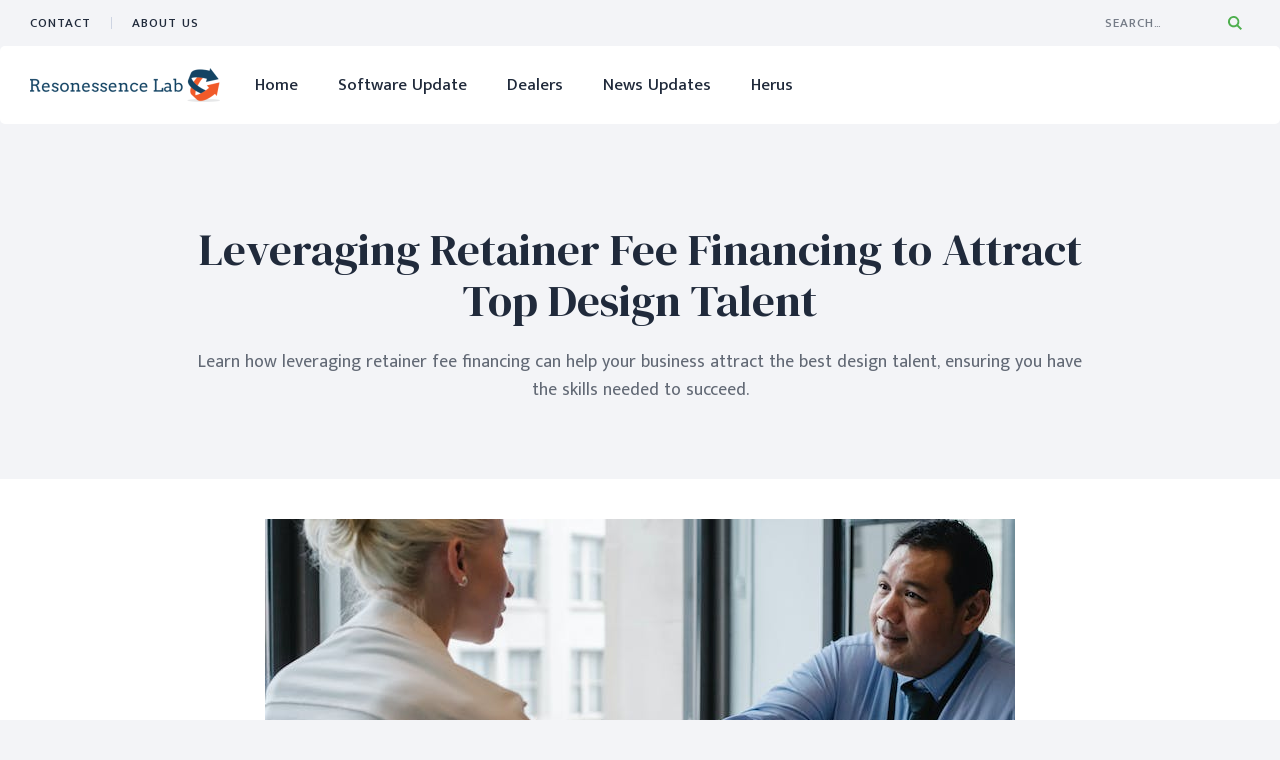

--- FILE ---
content_type: text/html
request_url: https://www.resonessencelabs.com/leveraging-retainer-fee-financing-to-attract-talent
body_size: 9647
content:
<!DOCTYPE html><!-- This site was created in Webflow. https://webflow.com --><!-- Last Published: Fri Feb 21 2025 14:11:21 GMT+0000 (Coordinated Universal Time) --><html data-wf-domain="www.resonessencelabs.com" data-wf-page="653aa80c65ee145eee72f366" data-wf-site="62ded09b01efd426a12741f9" data-wf-status="1"><head><meta charset="utf-8"/><title>Leveraging Retainer Fee Financing to Attract Top Design Talent</title><meta content="Learn how leveraging retainer fee financing can help your business attract the best design talent, ensuring you have the skills needed to succeed." name="description"/><meta content="Leveraging Retainer Fee Financing to Attract Top Design Talent" property="og:title"/><meta content="Learn how leveraging retainer fee financing can help your business attract the best design talent, ensuring you have the skills needed to succeed." property="og:description"/><meta content="https://cdn.prod.website-files.com/62ded09b01efd426a12741f9/653aa9480416f882c7b1731f_Leveraging%20Retainer%20Fee%20Financing%20to%20Attract%20Top%20Design%20Talent.jpg" property="og:image"/><meta content="Leveraging Retainer Fee Financing to Attract Top Design Talent" property="twitter:title"/><meta content="Learn how leveraging retainer fee financing can help your business attract the best design talent, ensuring you have the skills needed to succeed." property="twitter:description"/><meta content="https://cdn.prod.website-files.com/62ded09b01efd426a12741f9/653aa9480416f882c7b1731f_Leveraging%20Retainer%20Fee%20Financing%20to%20Attract%20Top%20Design%20Talent.jpg" property="twitter:image"/><meta property="og:type" content="website"/><meta content="summary_large_image" name="twitter:card"/><meta content="width=device-width, initial-scale=1" name="viewport"/><meta content="Webflow" name="generator"/><link href="https://cdn.prod.website-files.com/62ded09b01efd426a12741f9/css/resonessence-labs2.webflow.6cc72fbfb.css" rel="stylesheet" type="text/css"/><link href="https://fonts.googleapis.com" rel="preconnect"/><link href="https://fonts.gstatic.com" rel="preconnect" crossorigin="anonymous"/><script src="https://ajax.googleapis.com/ajax/libs/webfont/1.6.26/webfont.js" type="text/javascript"></script><script type="text/javascript">WebFont.load({  google: {    families: ["Lato:100,100italic,300,300italic,400,400italic,700,700italic,900,900italic","Mukta Malar:regular,500,600,700","DM Serif Display:regular,italic"]  }});</script><script type="text/javascript">!function(o,c){var n=c.documentElement,t=" w-mod-";n.className+=t+"js",("ontouchstart"in o||o.DocumentTouch&&c instanceof DocumentTouch)&&(n.className+=t+"touch")}(window,document);</script><link href="https://cdn.prod.website-files.com/62ded09b01efd426a12741f9/62ded09b01efd46ab627428b_Favicon.png" rel="shortcut icon" type="image/x-icon"/><link href="https://cdn.prod.website-files.com/62ded09b01efd426a12741f9/62ded09b01efd45fbd27428c_Webclip.png" rel="apple-touch-icon"/></head><body><div class="section-navbar-top"><div class="nav-top"><div class="top-left-block"><a href="/contact" class="link-top-nav">Contact</a><div class="space-link"></div><a href="/about-us" class="link-top-nav">ABOUT US<br/></a></div><div class="top-right-block"><form action="/search" class="search w-form"><input class="search-input w-input" maxlength="256" name="query" placeholder="Search…" type="search" id="search" required=""/><input type="submit" class="search-button w-button" value=" "/></form></div></div></div><div class="section-navbar"><div class="shadow-navbar"></div><div data-w-id="6475c7e1-0807-f31e-8d09-8ee1ffb122b6" class="white-fill-navbar"></div><div data-collapse="medium" data-animation="default" data-duration="300" data-easing="ease-in-out" data-easing2="ease-in-out" role="banner" class="navbar w-nav"><div class="block-nav"><div class="nav-left-block"><a href="/" class="brand w-nav-brand"><img src="https://cdn.prod.website-files.com/62ded09b01efd426a12741f9/62ded09b01efd41bef27426d_Resonessence%20Lab%20(1).png" alt="Resonessence Lab" class="logo"/></a><nav role="navigation" class="nav-menu w-nav-menu"><a href="/" class="nav-link w-nav-link">Home</a><a href="/software-updates" class="nav-link w-nav-link">Software Update</a><a href="/dealers" class="nav-link w-nav-link">Dealers</a><a href="/news-updates" class="nav-link w-nav-link">News Updates</a><a href="/herus" class="nav-link w-nav-link">Herus</a></nav><div class="w-nav-button"><div class="w-icon-nav-menu"></div></div></div></div></div></div><div class="section-hero"><div class="block-circle-hero"><div class="circle-border type-1"></div><div class="circle-border type-2"></div><div class="circle-border type-3"></div><div class="circle-border type-4"></div></div><div class="div-block-44"><h1 class="heading-16">Leveraging Retainer Fee Financing to Attract Top Design Talent</h1><p class="paragraph-14">Learn how leveraging retainer fee financing can help your business attract the best design talent, ensuring you have the skills needed to succeed.</p></div></div><section class="section-19"><div class="w-layout-blockcontainer container-3 w-container"><div class="div-block-45"><img src="https://cdn.prod.website-files.com/62ded09b01efd426a12741f9/653aa9480416f882c7b1731f_Leveraging%20Retainer%20Fee%20Financing%20to%20Attract%20Top%20Design%20Talent.jpg" loading="lazy" sizes="(max-width: 750px) 100vw, 750px" srcset="https://cdn.prod.website-files.com/62ded09b01efd426a12741f9/653aa9480416f882c7b1731f_Leveraging%20Retainer%20Fee%20Financing%20to%20Attract%20Top%20Design%20Talent-p-500.jpg 500w, https://cdn.prod.website-files.com/62ded09b01efd426a12741f9/653aa9480416f882c7b1731f_Leveraging%20Retainer%20Fee%20Financing%20to%20Attract%20Top%20Design%20Talent.jpg 750w" alt="Leveraging Retainer Fee Financing to Attract Top Design Talent"/></div><div><div class="w-richtext"><p>In today&#x27;s highly competitive market, securing top design talent has become a critical component for businesses aiming to elevate their brand and product offerings. The presence of skilled designers can significantly impact a company&#x27;s ability to innovate and stand out in a crowded marketplace. One innovative approach to attracting and retaining these invaluable assets is through retainer fee financing, a method that offers mutual benefits for both employers and designers. By providing financial stability and security for designers, businesses can foster a more harmonious and productive working relationship.</p><p>Retainer fee financing serves as a catalyst for businesses to tap into the pool of top design talent without the burden of financial strain. This method ensures that designers are compensated fairly for their skills and expertise, creating a win-win situation for both parties. Through this financing model, businesses can also mitigate the risk of losing talented designers to competitors, ensuring a consistent and high-quality design output. Let&#x27;s delve deeper into the nuances of retainer fee financing and how it can be a game-changer for businesses seeking to leverage top design talent.</p></div><div class="w-richtext"><h2>The Importance of Top Design Talent</h2><p>The impact of top design talent on a company&#x27;s success cannot be overstated. Skilled designers bring creativity, innovation, and a unique perspective that can significantly enhance a company&#x27;s brand and identity. They understand how to translate a company&#x27;s values and message into visually appealing designs that resonate with customers and leave a lasting impression.</p><h3>The Impact of Design on a Company&#x27;s Brand and Identity</h3><p>A company&#x27;s <a href="https://www.investopedia.com/terms/b/brand-identity.asp">brand and identity</a> are closely tied to its design. The colors, fonts, and overall aesthetic of a company&#x27;s branding materials speak volumes about its personality and values. When companies invest in top design talent, they are investing in the creation of a cohesive and impactful brand identity that can drive customer loyalty and increase brand recognition.</p><h3>Case Studies of Successful Companies with Strong Design Teams</h3><p>There are countless examples of successful companies that have leveraged their design teams to create iconic brands and successful marketing campaigns. From tech giants like <a href="https://www.apple.com/">Apple</a> to fashion powerhouses like Chanel, these companies understand the value of good design and its impact on their bottom line.</p><p>In conclusion, leveraging retainer fee financing to attract top design talent is a strategic move that can pay off in spades for companies looking to enhance their brand and identity. The benefits of having a skilled design team are clear, and by taking this innovative approach to financing, companies can ensure they have the resources necessary to bring the best designers on board.</p><h2>What is Retainer Fee Financing?</h2><p>Retainer fee financing is a crucial strategy that businesses employ to secure the services of top design talent and other specialized professionals. By providing the financial stability and flexibility needed to attract skilled designers, retainer fee financing can be a game-changer for companies seeking to boost their brand identity and market position. This section will delve into the definition and explanation of retainer fee financing and explore how it differs from traditional payment models.</p><h3>Definition and Explanation of Retainer Fee Financing</h3><p>Retainer fee financing involves the client paying a recurring fee to retain the professional services of a designer or other professional on an ongoing basis. This model ensures that the designer or professional is available to the client for a specified period, providing them with consistent and reliable access to their services.</p><h3>How it Differs from Traditional Payment Models</h3><p>Unlike traditional payment models, where clients pay for services on a per-project basis or hourly rate, retainer fee financing provides a steady income stream for the designer or professional. This model is beneficial for both parties, as it provides the client with guaranteed access to the professional&#x27;s services, while also providing the professional with a predictable and stable income.</p><p>In conclusion, retainer fee financing is an effective strategy for companies looking to secure the services of top design talent. By offering financial stability and flexibility, this model can help businesses build strong relationships with skilled professionals and ensure they have the creative resources needed to succeed in today&#x27;s competitive market.</p></div><div class="w-richtext"><h2>Benefits of Retainer Fee Financing for Employers</h2><p>The significance of retainer fee financing for employers cannot be overstated. This innovative approach to financial management is instrumental in securing top design talent, providing financial predictability and stability, and fostering long-term relationships with designers. In this section, we will explore the various benefits that employers can reap from incorporating retainer fee financing into their payment models.</p><h3>Securing Top Design Talent</h3><p>Retainer fee financing is an attractive proposition for designers and other skilled professionals. By offering a stable income and consistent work, employers can lure in the best talent in the industry. This is particularly crucial in fields like design, where top-notch creativity and expertise are key drivers of success.</p><h3>Financial Predictability and Stability</h3><p>One of the main advantages of retainer fee financing for employers is the financial predictability and stability it brings. Employers can budget more effectively, knowing exactly how much they need to allocate for professional services each month. This model also ensures a steady flow of income for the designer, creating a win-win situation for both parties.</p><h3>Long-term Relationships with Designers</h3><p>Retainer fee financing fosters long-term relationships between employers and designers. By committing to a recurring payment model, employers can build trust and rapport with their design teams, ensuring that they have access to reliable and consistent creative support over time.</p><p>In our interview, we asked <a href="https://www.epaymanagement.com/">ePay Management</a> about their clients experience with retainer fees. They told us, &quot;Implementing retainer fees has been a game-changer for them; it ensures they have a consistent cash flow and strengthens relationships with their clients by providing them more dedicated and tailored services. We even have clients that <a href="https://www.epaymanagement.com/financing/attorney">leverage legal retainer fees</a> to help with attorney fees associated with their design agency.&quot;</p><p>Retainer fee financing is a powerful tool for employers looking to attract top design talent. By providing financial stability and fostering long-term relationships, this model ensures that companies have the creative resources they need to thrive in today&#x27;s competitive landscape. The benefits of this approach are manifold and can significantly contribute to a company&#x27;s success in the long run.</p><h2>Benefits of Retainer Fee Financing for Designers</h2><p>In the dynamic world of design, financial stability becomes a crucial aspect that profoundly influences a designer&#x27;s creativity and output. Retainer fee financing emerges as a powerful catalyst, facilitating designers with a spectrum of benefits that resonate with steadiness and sustained opportunities. It&#x27;s a model that seems to respond empathetically to the aspirations and needs of designers, furnishing them with a conducive environment where creativity can flourish abundantly, and professional relationships can thrive on a robust foundation of trust and consistency.</p><h3>Steady Income and Job Security</h3><p>One of the undeniable benefits that retainer fee financing brings to designers is the promise of a steady income. This element of financial stability plays a pivotal role in enhancing job security among designers, allowing them to channel their focus and creativity towards their projects without the constant worry of income irregularities.</p><h4>Opportunities to Work on Long-Term Projects</h4><p>Retainer fee financing opens doors to long-term projects for designers. This not only allows for a deeper, more meaningful engagement with the work but also fosters an environment where designers can unveil layers of creativity and innovation over sustained periods, enhancing the overall quality and impact of the design projects.</p><h3>Building Strong Relationships with Clients</h3><p>This model fosters the development of strong, enduring relationships between designers and clients. When designers are assured of a consistent workflow from a client, it nurtures a sense of reliability and loyalty, forming a solid foundation where both parties feel valued and respected, and where mutual growth and success are inevitable.</p><p>Retainer fee financing stands out as a beacon of stability and sustained growth in the fluctuating landscapes of the design industry. It nurtures a space where designers are empowered with financial steadiness, enriched opportunities, and the privilege of building profound professional relationships. Thus, it becomes an essential asset for designers, driving them towards a horizon of creative excellence and professional prosperity.</p></div><div class="w-richtext"><h2>How to Implement Retainer Fee Financing</h2><p>The implementation of retainer fee financing can seem daunting, but with the right approach, it can be a smooth process. By following specific steps and adhering to best practices, companies can effectively offer retainer fee financing, reaping the numerous benefits that this payment model provides.</p><h3>Steps for Companies to Start Offering Retainer Fee Financing</h3><p>The first step in implementing retainer fee financing is to conduct thorough research and understand the intricacies of this payment model. Companies should then establish clear and concise terms and conditions that outline the expectations for both parties. It is also essential to create a detailed contract that specifies the scope of work, payment schedules, and any other relevant details.</p><h3>Important Considerations and Best Practices</h3><p>When implementing retainer fee financing, companies must be mindful of various important considerations. These include ensuring transparent communication with designers, regularly reviewing the terms of the agreement, and being flexible in accommodating any changes or adjustments that may be needed over time. It is also crucial to uphold a high level of professionalism and integrity throughout the entire process, from negotiation to execution.</p><p>In conclusion, the implementation of retainer fee financing requires careful planning, attention to detail, and a commitment to transparency and professionalism. By following the outlined steps and best practices, companies can successfully offer retainer fee financing, attracting top design talent and securing the creative resources needed to thrive in the competitive world of business.</p><h2>Case Studies: Companies Successfully Using Retainer Fee Financing</h2><p>In the rapidly evolving world of design, companies are increasingly turning to retainer fee financing to secure the top design talent they need to stay ahead of the curve. By examining real-world examples and garnering insights from both employers and designers, we can understand the true value and impact of this innovative payment model.</p><h3>Real-World Examples of Companies that Have Benefited from This Model</h3><p>There are numerous instances of companies reaping the benefits of retainer fee financing. These organizations have not only managed to secure top-tier design talent but have also achieved financial predictability and built strong, long-lasting relationships with their designers. This has, in turn, led to the creation of high-quality design work that resonates with their target audience and enhances their brand image.</p><h3>Interviews with Both Employers and Designers About Their Experiences</h3><p>To gain a deeper understanding of the implications of retainer fee financing, we spoke to both employers and designers who have been involved in this payment model. Employers spoke highly of the financial stability it brings, while designers appreciated the consistent work and income stream. Both parties also highlighted the importance of clear communication and well-drafted contracts in ensuring a smooth and fruitful collaboration.</p><p>In conclusion, retainer fee financing stands out as a win-win solution for both employers and designers. By providing financial stability, fostering long-term relationships, and ultimately leading to the creation of superior design work, this payment model proves to be an effective strategy for companies looking to attract and retain the best design talent in the industry. The case studies and interviews further solidify the positive impact and potential of retainer fee financing in the world of design.</p></div><div class="w-richtext"><h2>Potential Challenges and Solutions</h2><p>Navigating through the realms of retainer fee financing in attracting top design talent comes with its set of challenges and obstacles. However, each hurdle brings with it a wealth of solutions and strategies, providing a robust pathway for companies to optimize this financial model effectively. A thorough understanding of the potential impediments coupled with well-crafted solutions becomes essential for companies aspiring to seamlessly integrate retainer fee financing into their financial landscapes.</p><h3>Common Obstacles Companies May Face When Implementing Retainer Fee Financing</h3><p>When implementing retainer fee financing, companies often grapple with uncertainties related to consistent cash flow, ensuring that the finances are always in place to meet the obligations of the retainer agreements. Additionally, determining the appropriate retainer fee that aligns with the market rates and the value delivered by the designers is another challenge, ensuring that the pricing is competitive yet sustainable.</p><h3>Tips and Advice for Overcoming These Challenges</h3><p>Navigating through these challenges necessitates a strategic approach. Ensuring a well-maintained and consistent cash flow becomes paramount, possibly through diversifying income streams or maintaining a robust financial reserve. When it comes to determining the retainer fee, conducting comprehensive market research to gauge the prevailing rates and value propositions can be immensely beneficial. Tailoring the fees based on the unique value and expertise that the designers bring to the table, while also considering the budgetary alignments, can pave the way for a balanced and sustainable retainer fee structure.</p><p>In the journey of leveraging retainer fee financing, overcoming challenges is an inevitable part of the process. Armed with practical solutions and a proactive approach, companies can successfully navigate through the obstacles, optimizing the retainer fee model to attract and sustain top design talent. This approach not only fosters a conducive environment for talent to thrive but also propels the company towards a trajectory of sustainable success and innovation in the design industry.</p><h2>The Future of Retainer Fee Financing in the Design Industry</h2><p>Retainer fee financing is revolutionizing the dynamics of the design industry, fostering more sustainable and mutually beneficial relationships between companies and top design talents. This evolving landscape is painted with trends that speak volumes of a future where financial fluidity is at the core of contractual agreements, allowing for greater flexibility and security. Adaptation to these emerging trends becomes the lifeline for companies and designers alike, who aim to navigate this transformative terrain successfully and sustainably.</p><h3>Current Trends and Future Predictions</h3><p>Exploring the current climate, retainer fee financing is showcasing its potent influence, allowing design professionals to benefit from a consistent and reliable revenue stream. It mitigates the uncertainties that often loom over freelance or contract-based engagements, thereby attracting top-tier talents who seek financial stability and security. Looking ahead, a broader adoption of this model can be anticipated, where it becomes a prevalent norm that reshapes the financial architectures of agreements and contracts within the design industry.</p><h3>How Companies and Designers Can Prepare for These Changes</h3><p>Preparation is pivotal. For companies and designers aiming to ride the wave of this financial reformation, aligning strategies and structures with the evolving trends is essential. Companies can initiate this by restructuring their payment models to incorporate retainer fee financing, cultivating an environment that is ripe for attracting and retaining premier design talents. Designers, on the other hand, can optimize their service offerings and payment preferences to align with this financial model, ensuring that they remain at the forefront of industry desirability and competitiveness.</p><p>In navigating towards the future, retainer fee financing emerges as a beacon of financial innovation in the design industry. It heralds a paradigm where financial stability and consistency are not only desired but also achievable. By seamlessly integrating this model, companies and designers are well-equipped to foster relationships marked by financial reliability and mutual growth, thereby unlocking doors to unprecedented opportunities and successes in the design realm.</p></div><div class="w-richtext"><h2>Securing a Bright Future with Creative Talent</h2><p>Understanding the advantages and steps for leveraging retainer fee financing is crucial for employers looking to attract the brightest design talents. This innovative model not only facilitates financial stability for designers but also ensures that employers have access to top-notch creative skills, ultimately contributing to the overall success and growth of the business. It is a win-win situation that fosters a healthy working relationship based on mutual respect and shared benefits. Employers gain the confidence that comes with having a dedicated team of designers at their disposal, ready to tackle any project that comes their way.</p><p>For both employers and designers, retainer fee financing represents a forward-thinking approach that aligns with the evolving landscape of the creative industry. This model ensures that designers are fairly compensated for their skills and dedication, while employers benefit from a steady stream of innovative ideas and solutions. The call to action is clear: it&#x27;s time for both parties to embrace this mutually beneficial arrangement and unlock the full potential of their collaborative efforts. In doing so, they are not only setting the stage for their own success but also contributing to a thriving, dynamic industry that values and rewards creative talent.</p></div></div></div></section><div class="section-footer"><div class="content"><div class="w-layout-grid grid-footer"><a href="/" class="brand-footer w-nav-brand"><img src="https://cdn.prod.website-files.com/62ded09b01efd426a12741f9/62ded09b01efd41bef27426d_Resonessence%20Lab%20(1).png" alt="Resonessence Lab" class="logo-footer"/></a><div class="block-footer"><div class="title-footer">Quick Links</div><a href="/" class="link-footer">Home<br/></a><a href="/digital-filters" class="link-footer">Digital Filters<br/></a><a href="/herus" target="_blank" class="link-footer">Herus<br/></a></div><div class="block-footer"><div class="title-footer">Site Information</div><a href="/software-updates" class="link-footer">Software Update<br/></a><a href="/news-updates" class="link-footer">New Updates<br/></a><a href="/dealers" class="link-footer">Dealers<br/></a></div><div class="block-footer"><div class="title-footer">Sign Up for Email Updates</div><p class="paragraph-footer">Get an update when something new comes out by signing up below!</p><div class="form-block-footer w-form"><form id="wf-form-Email-Form-Footer" name="wf-form-Email-Form-Footer" data-name="Email Form Footer" method="get" class="form-footer" data-wf-page-id="653aa80c65ee145eee72f366" data-wf-element-id="3ede5a6f-3e81-6edd-de4e-645f3cd66a6f"><input class="text-field w-input" maxlength="256" name="Your-Email-2" data-name="Your Email 2" placeholder="Your Email" type="email" id="Your-Email-2" required=""/><input type="submit" data-wait="Please wait..." class="submit-button-footer w-button" value="Submit"/></form><div class="success-message-footer w-form-done"><div class="text-success">Thank you! Your submission has been received!</div></div><div class="error-message-footer w-form-fail"><div class="text-error">Oops! Something went wrong while submitting the form.</div></div></div></div></div><div class="block-footer-down"><div class="down-left-block"><a href="/about-us" target="_blank" class="link-down-footer">About Us</a><div class="space-link-footer"></div><a href="/contact" class="link-down-footer">Contact Us</a></div></div></div></div><script src="https://d3e54v103j8qbb.cloudfront.net/js/jquery-3.5.1.min.dc5e7f18c8.js?site=62ded09b01efd426a12741f9" type="text/javascript" integrity="sha256-9/aliU8dGd2tb6OSsuzixeV4y/faTqgFtohetphbbj0=" crossorigin="anonymous"></script><script src="https://cdn.prod.website-files.com/62ded09b01efd426a12741f9/js/webflow.d2134cd6.48da7120cf26e52c.js" type="text/javascript"></script></body></html>

--- FILE ---
content_type: text/css
request_url: https://cdn.prod.website-files.com/62ded09b01efd426a12741f9/css/resonessence-labs2.webflow.6cc72fbfb.css
body_size: 18804
content:
html {
  -webkit-text-size-adjust: 100%;
  -ms-text-size-adjust: 100%;
  font-family: sans-serif;
}

body {
  margin: 0;
}

article, aside, details, figcaption, figure, footer, header, hgroup, main, menu, nav, section, summary {
  display: block;
}

audio, canvas, progress, video {
  vertical-align: baseline;
  display: inline-block;
}

audio:not([controls]) {
  height: 0;
  display: none;
}

[hidden], template {
  display: none;
}

a {
  background-color: #0000;
}

a:active, a:hover {
  outline: 0;
}

abbr[title] {
  border-bottom: 1px dotted;
}

b, strong {
  font-weight: bold;
}

dfn {
  font-style: italic;
}

h1 {
  margin: .67em 0;
  font-size: 2em;
}

mark {
  color: #000;
  background: #ff0;
}

small {
  font-size: 80%;
}

sub, sup {
  vertical-align: baseline;
  font-size: 75%;
  line-height: 0;
  position: relative;
}

sup {
  top: -.5em;
}

sub {
  bottom: -.25em;
}

img {
  border: 0;
}

svg:not(:root) {
  overflow: hidden;
}

hr {
  box-sizing: content-box;
  height: 0;
}

pre {
  overflow: auto;
}

code, kbd, pre, samp {
  font-family: monospace;
  font-size: 1em;
}

button, input, optgroup, select, textarea {
  color: inherit;
  font: inherit;
  margin: 0;
}

button {
  overflow: visible;
}

button, select {
  text-transform: none;
}

button, html input[type="button"], input[type="reset"] {
  -webkit-appearance: button;
  cursor: pointer;
}

button[disabled], html input[disabled] {
  cursor: default;
}

button::-moz-focus-inner, input::-moz-focus-inner {
  border: 0;
  padding: 0;
}

input {
  line-height: normal;
}

input[type="checkbox"], input[type="radio"] {
  box-sizing: border-box;
  padding: 0;
}

input[type="number"]::-webkit-inner-spin-button, input[type="number"]::-webkit-outer-spin-button {
  height: auto;
}

input[type="search"] {
  -webkit-appearance: none;
}

input[type="search"]::-webkit-search-cancel-button, input[type="search"]::-webkit-search-decoration {
  -webkit-appearance: none;
}

legend {
  border: 0;
  padding: 0;
}

textarea {
  overflow: auto;
}

optgroup {
  font-weight: bold;
}

table {
  border-collapse: collapse;
  border-spacing: 0;
}

td, th {
  padding: 0;
}

@font-face {
  font-family: webflow-icons;
  src: url("[data-uri]") format("truetype");
  font-weight: normal;
  font-style: normal;
}

[class^="w-icon-"], [class*=" w-icon-"] {
  speak: none;
  font-variant: normal;
  text-transform: none;
  -webkit-font-smoothing: antialiased;
  -moz-osx-font-smoothing: grayscale;
  font-style: normal;
  font-weight: normal;
  line-height: 1;
  font-family: webflow-icons !important;
}

.w-icon-slider-right:before {
  content: "";
}

.w-icon-slider-left:before {
  content: "";
}

.w-icon-nav-menu:before {
  content: "";
}

.w-icon-arrow-down:before, .w-icon-dropdown-toggle:before {
  content: "";
}

.w-icon-file-upload-remove:before {
  content: "";
}

.w-icon-file-upload-icon:before {
  content: "";
}

* {
  box-sizing: border-box;
}

html {
  height: 100%;
}

body {
  color: #333;
  background-color: #fff;
  min-height: 100%;
  margin: 0;
  font-family: Arial, sans-serif;
  font-size: 14px;
  line-height: 20px;
}

img {
  vertical-align: middle;
  max-width: 100%;
  display: inline-block;
}

html.w-mod-touch * {
  background-attachment: scroll !important;
}

.w-block {
  display: block;
}

.w-inline-block {
  max-width: 100%;
  display: inline-block;
}

.w-clearfix:before, .w-clearfix:after {
  content: " ";
  grid-area: 1 / 1 / 2 / 2;
  display: table;
}

.w-clearfix:after {
  clear: both;
}

.w-hidden {
  display: none;
}

.w-button {
  color: #fff;
  line-height: inherit;
  cursor: pointer;
  background-color: #3898ec;
  border: 0;
  border-radius: 0;
  padding: 9px 15px;
  text-decoration: none;
  display: inline-block;
}

input.w-button {
  -webkit-appearance: button;
}

html[data-w-dynpage] [data-w-cloak] {
  color: #0000 !important;
}

.w-code-block {
  margin: unset;
}

pre.w-code-block code {
  all: inherit;
}

.w-optimization {
  display: contents;
}

.w-webflow-badge, .w-webflow-badge > img {
  box-sizing: unset;
  width: unset;
  height: unset;
  max-height: unset;
  max-width: unset;
  min-height: unset;
  min-width: unset;
  margin: unset;
  padding: unset;
  float: unset;
  clear: unset;
  border: unset;
  border-radius: unset;
  background: unset;
  background-image: unset;
  background-position: unset;
  background-size: unset;
  background-repeat: unset;
  background-origin: unset;
  background-clip: unset;
  background-attachment: unset;
  background-color: unset;
  box-shadow: unset;
  transform: unset;
  direction: unset;
  font-family: unset;
  font-weight: unset;
  color: unset;
  font-size: unset;
  line-height: unset;
  font-style: unset;
  font-variant: unset;
  text-align: unset;
  letter-spacing: unset;
  -webkit-text-decoration: unset;
  text-decoration: unset;
  text-indent: unset;
  text-transform: unset;
  list-style-type: unset;
  text-shadow: unset;
  vertical-align: unset;
  cursor: unset;
  white-space: unset;
  word-break: unset;
  word-spacing: unset;
  word-wrap: unset;
  transition: unset;
}

.w-webflow-badge {
  white-space: nowrap;
  cursor: pointer;
  box-shadow: 0 0 0 1px #0000001a, 0 1px 3px #0000001a;
  visibility: visible !important;
  opacity: 1 !important;
  z-index: 2147483647 !important;
  color: #aaadb0 !important;
  overflow: unset !important;
  background-color: #fff !important;
  border-radius: 3px !important;
  width: auto !important;
  height: auto !important;
  margin: 0 !important;
  padding: 6px !important;
  font-size: 12px !important;
  line-height: 14px !important;
  text-decoration: none !important;
  display: inline-block !important;
  position: fixed !important;
  inset: auto 12px 12px auto !important;
  transform: none !important;
}

.w-webflow-badge > img {
  position: unset;
  visibility: unset !important;
  opacity: 1 !important;
  vertical-align: middle !important;
  display: inline-block !important;
}

h1, h2, h3, h4, h5, h6 {
  margin-bottom: 10px;
  font-weight: bold;
}

h1 {
  margin-top: 20px;
  font-size: 38px;
  line-height: 44px;
}

h2 {
  margin-top: 20px;
  font-size: 32px;
  line-height: 36px;
}

h3 {
  margin-top: 20px;
  font-size: 24px;
  line-height: 30px;
}

h4 {
  margin-top: 10px;
  font-size: 18px;
  line-height: 24px;
}

h5 {
  margin-top: 10px;
  font-size: 14px;
  line-height: 20px;
}

h6 {
  margin-top: 10px;
  font-size: 12px;
  line-height: 18px;
}

p {
  margin-top: 0;
  margin-bottom: 10px;
}

blockquote {
  border-left: 5px solid #e2e2e2;
  margin: 0 0 10px;
  padding: 10px 20px;
  font-size: 18px;
  line-height: 22px;
}

figure {
  margin: 0 0 10px;
}

ul, ol {
  margin-top: 0;
  margin-bottom: 10px;
  padding-left: 40px;
}

.w-list-unstyled {
  padding-left: 0;
  list-style: none;
}

.w-embed:before, .w-embed:after {
  content: " ";
  grid-area: 1 / 1 / 2 / 2;
  display: table;
}

.w-embed:after {
  clear: both;
}

.w-video {
  width: 100%;
  padding: 0;
  position: relative;
}

.w-video iframe, .w-video object, .w-video embed {
  border: none;
  width: 100%;
  height: 100%;
  position: absolute;
  top: 0;
  left: 0;
}

fieldset {
  border: 0;
  margin: 0;
  padding: 0;
}

button, [type="button"], [type="reset"] {
  cursor: pointer;
  -webkit-appearance: button;
  border: 0;
}

.w-form {
  margin: 0 0 15px;
}

.w-form-done {
  text-align: center;
  background-color: #ddd;
  padding: 20px;
  display: none;
}

.w-form-fail {
  background-color: #ffdede;
  margin-top: 10px;
  padding: 10px;
  display: none;
}

label {
  margin-bottom: 5px;
  font-weight: bold;
  display: block;
}

.w-input, .w-select {
  color: #333;
  vertical-align: middle;
  background-color: #fff;
  border: 1px solid #ccc;
  width: 100%;
  height: 38px;
  margin-bottom: 10px;
  padding: 8px 12px;
  font-size: 14px;
  line-height: 1.42857;
  display: block;
}

.w-input::placeholder, .w-select::placeholder {
  color: #999;
}

.w-input:focus, .w-select:focus {
  border-color: #3898ec;
  outline: 0;
}

.w-input[disabled], .w-select[disabled], .w-input[readonly], .w-select[readonly], fieldset[disabled] .w-input, fieldset[disabled] .w-select {
  cursor: not-allowed;
}

.w-input[disabled]:not(.w-input-disabled), .w-select[disabled]:not(.w-input-disabled), .w-input[readonly], .w-select[readonly], fieldset[disabled]:not(.w-input-disabled) .w-input, fieldset[disabled]:not(.w-input-disabled) .w-select {
  background-color: #eee;
}

textarea.w-input, textarea.w-select {
  height: auto;
}

.w-select {
  background-color: #f3f3f3;
}

.w-select[multiple] {
  height: auto;
}

.w-form-label {
  cursor: pointer;
  margin-bottom: 0;
  font-weight: normal;
  display: inline-block;
}

.w-radio {
  margin-bottom: 5px;
  padding-left: 20px;
  display: block;
}

.w-radio:before, .w-radio:after {
  content: " ";
  grid-area: 1 / 1 / 2 / 2;
  display: table;
}

.w-radio:after {
  clear: both;
}

.w-radio-input {
  float: left;
  margin: 3px 0 0 -20px;
  line-height: normal;
}

.w-file-upload {
  margin-bottom: 10px;
  display: block;
}

.w-file-upload-input {
  opacity: 0;
  z-index: -100;
  width: .1px;
  height: .1px;
  position: absolute;
  overflow: hidden;
}

.w-file-upload-default, .w-file-upload-uploading, .w-file-upload-success {
  color: #333;
  display: inline-block;
}

.w-file-upload-error {
  margin-top: 10px;
  display: block;
}

.w-file-upload-default.w-hidden, .w-file-upload-uploading.w-hidden, .w-file-upload-error.w-hidden, .w-file-upload-success.w-hidden {
  display: none;
}

.w-file-upload-uploading-btn {
  cursor: pointer;
  background-color: #fafafa;
  border: 1px solid #ccc;
  margin: 0;
  padding: 8px 12px;
  font-size: 14px;
  font-weight: normal;
  display: flex;
}

.w-file-upload-file {
  background-color: #fafafa;
  border: 1px solid #ccc;
  flex-grow: 1;
  justify-content: space-between;
  margin: 0;
  padding: 8px 9px 8px 11px;
  display: flex;
}

.w-file-upload-file-name {
  font-size: 14px;
  font-weight: normal;
  display: block;
}

.w-file-remove-link {
  cursor: pointer;
  width: auto;
  height: auto;
  margin-top: 3px;
  margin-left: 10px;
  padding: 3px;
  display: block;
}

.w-icon-file-upload-remove {
  margin: auto;
  font-size: 10px;
}

.w-file-upload-error-msg {
  color: #ea384c;
  padding: 2px 0;
  display: inline-block;
}

.w-file-upload-info {
  padding: 0 12px;
  line-height: 38px;
  display: inline-block;
}

.w-file-upload-label {
  cursor: pointer;
  background-color: #fafafa;
  border: 1px solid #ccc;
  margin: 0;
  padding: 8px 12px;
  font-size: 14px;
  font-weight: normal;
  display: inline-block;
}

.w-icon-file-upload-icon, .w-icon-file-upload-uploading {
  width: 20px;
  margin-right: 8px;
  display: inline-block;
}

.w-icon-file-upload-uploading {
  height: 20px;
}

.w-container {
  max-width: 940px;
  margin-left: auto;
  margin-right: auto;
}

.w-container:before, .w-container:after {
  content: " ";
  grid-area: 1 / 1 / 2 / 2;
  display: table;
}

.w-container:after {
  clear: both;
}

.w-container .w-row {
  margin-left: -10px;
  margin-right: -10px;
}

.w-row:before, .w-row:after {
  content: " ";
  grid-area: 1 / 1 / 2 / 2;
  display: table;
}

.w-row:after {
  clear: both;
}

.w-row .w-row {
  margin-left: 0;
  margin-right: 0;
}

.w-col {
  float: left;
  width: 100%;
  min-height: 1px;
  padding-left: 10px;
  padding-right: 10px;
  position: relative;
}

.w-col .w-col {
  padding-left: 0;
  padding-right: 0;
}

.w-col-1 {
  width: 8.33333%;
}

.w-col-2 {
  width: 16.6667%;
}

.w-col-3 {
  width: 25%;
}

.w-col-4 {
  width: 33.3333%;
}

.w-col-5 {
  width: 41.6667%;
}

.w-col-6 {
  width: 50%;
}

.w-col-7 {
  width: 58.3333%;
}

.w-col-8 {
  width: 66.6667%;
}

.w-col-9 {
  width: 75%;
}

.w-col-10 {
  width: 83.3333%;
}

.w-col-11 {
  width: 91.6667%;
}

.w-col-12 {
  width: 100%;
}

.w-hidden-main {
  display: none !important;
}

@media screen and (max-width: 991px) {
  .w-container {
    max-width: 728px;
  }

  .w-hidden-main {
    display: inherit !important;
  }

  .w-hidden-medium {
    display: none !important;
  }

  .w-col-medium-1 {
    width: 8.33333%;
  }

  .w-col-medium-2 {
    width: 16.6667%;
  }

  .w-col-medium-3 {
    width: 25%;
  }

  .w-col-medium-4 {
    width: 33.3333%;
  }

  .w-col-medium-5 {
    width: 41.6667%;
  }

  .w-col-medium-6 {
    width: 50%;
  }

  .w-col-medium-7 {
    width: 58.3333%;
  }

  .w-col-medium-8 {
    width: 66.6667%;
  }

  .w-col-medium-9 {
    width: 75%;
  }

  .w-col-medium-10 {
    width: 83.3333%;
  }

  .w-col-medium-11 {
    width: 91.6667%;
  }

  .w-col-medium-12 {
    width: 100%;
  }

  .w-col-stack {
    width: 100%;
    left: auto;
    right: auto;
  }
}

@media screen and (max-width: 767px) {
  .w-hidden-main, .w-hidden-medium {
    display: inherit !important;
  }

  .w-hidden-small {
    display: none !important;
  }

  .w-row, .w-container .w-row {
    margin-left: 0;
    margin-right: 0;
  }

  .w-col {
    width: 100%;
    left: auto;
    right: auto;
  }

  .w-col-small-1 {
    width: 8.33333%;
  }

  .w-col-small-2 {
    width: 16.6667%;
  }

  .w-col-small-3 {
    width: 25%;
  }

  .w-col-small-4 {
    width: 33.3333%;
  }

  .w-col-small-5 {
    width: 41.6667%;
  }

  .w-col-small-6 {
    width: 50%;
  }

  .w-col-small-7 {
    width: 58.3333%;
  }

  .w-col-small-8 {
    width: 66.6667%;
  }

  .w-col-small-9 {
    width: 75%;
  }

  .w-col-small-10 {
    width: 83.3333%;
  }

  .w-col-small-11 {
    width: 91.6667%;
  }

  .w-col-small-12 {
    width: 100%;
  }
}

@media screen and (max-width: 479px) {
  .w-container {
    max-width: none;
  }

  .w-hidden-main, .w-hidden-medium, .w-hidden-small {
    display: inherit !important;
  }

  .w-hidden-tiny {
    display: none !important;
  }

  .w-col {
    width: 100%;
  }

  .w-col-tiny-1 {
    width: 8.33333%;
  }

  .w-col-tiny-2 {
    width: 16.6667%;
  }

  .w-col-tiny-3 {
    width: 25%;
  }

  .w-col-tiny-4 {
    width: 33.3333%;
  }

  .w-col-tiny-5 {
    width: 41.6667%;
  }

  .w-col-tiny-6 {
    width: 50%;
  }

  .w-col-tiny-7 {
    width: 58.3333%;
  }

  .w-col-tiny-8 {
    width: 66.6667%;
  }

  .w-col-tiny-9 {
    width: 75%;
  }

  .w-col-tiny-10 {
    width: 83.3333%;
  }

  .w-col-tiny-11 {
    width: 91.6667%;
  }

  .w-col-tiny-12 {
    width: 100%;
  }
}

.w-widget {
  position: relative;
}

.w-widget-map {
  width: 100%;
  height: 400px;
}

.w-widget-map label {
  width: auto;
  display: inline;
}

.w-widget-map img {
  max-width: inherit;
}

.w-widget-map .gm-style-iw {
  text-align: center;
}

.w-widget-map .gm-style-iw > button {
  display: none !important;
}

.w-widget-twitter {
  overflow: hidden;
}

.w-widget-twitter-count-shim {
  vertical-align: top;
  text-align: center;
  background: #fff;
  border: 1px solid #758696;
  border-radius: 3px;
  width: 28px;
  height: 20px;
  display: inline-block;
  position: relative;
}

.w-widget-twitter-count-shim * {
  pointer-events: none;
  -webkit-user-select: none;
  user-select: none;
}

.w-widget-twitter-count-shim .w-widget-twitter-count-inner {
  text-align: center;
  color: #999;
  font-family: serif;
  font-size: 15px;
  line-height: 12px;
  position: relative;
}

.w-widget-twitter-count-shim .w-widget-twitter-count-clear {
  display: block;
  position: relative;
}

.w-widget-twitter-count-shim.w--large {
  width: 36px;
  height: 28px;
}

.w-widget-twitter-count-shim.w--large .w-widget-twitter-count-inner {
  font-size: 18px;
  line-height: 18px;
}

.w-widget-twitter-count-shim:not(.w--vertical) {
  margin-left: 5px;
  margin-right: 8px;
}

.w-widget-twitter-count-shim:not(.w--vertical).w--large {
  margin-left: 6px;
}

.w-widget-twitter-count-shim:not(.w--vertical):before, .w-widget-twitter-count-shim:not(.w--vertical):after {
  content: " ";
  pointer-events: none;
  border: solid #0000;
  width: 0;
  height: 0;
  position: absolute;
  top: 50%;
  left: 0;
}

.w-widget-twitter-count-shim:not(.w--vertical):before {
  border-width: 4px;
  border-color: #75869600 #5d6c7b #75869600 #75869600;
  margin-top: -4px;
  margin-left: -9px;
}

.w-widget-twitter-count-shim:not(.w--vertical).w--large:before {
  border-width: 5px;
  margin-top: -5px;
  margin-left: -10px;
}

.w-widget-twitter-count-shim:not(.w--vertical):after {
  border-width: 4px;
  border-color: #fff0 #fff #fff0 #fff0;
  margin-top: -4px;
  margin-left: -8px;
}

.w-widget-twitter-count-shim:not(.w--vertical).w--large:after {
  border-width: 5px;
  margin-top: -5px;
  margin-left: -9px;
}

.w-widget-twitter-count-shim.w--vertical {
  width: 61px;
  height: 33px;
  margin-bottom: 8px;
}

.w-widget-twitter-count-shim.w--vertical:before, .w-widget-twitter-count-shim.w--vertical:after {
  content: " ";
  pointer-events: none;
  border: solid #0000;
  width: 0;
  height: 0;
  position: absolute;
  top: 100%;
  left: 50%;
}

.w-widget-twitter-count-shim.w--vertical:before {
  border-width: 5px;
  border-color: #5d6c7b #75869600 #75869600;
  margin-left: -5px;
}

.w-widget-twitter-count-shim.w--vertical:after {
  border-width: 4px;
  border-color: #fff #fff0 #fff0;
  margin-left: -4px;
}

.w-widget-twitter-count-shim.w--vertical .w-widget-twitter-count-inner {
  font-size: 18px;
  line-height: 22px;
}

.w-widget-twitter-count-shim.w--vertical.w--large {
  width: 76px;
}

.w-background-video {
  color: #fff;
  height: 500px;
  position: relative;
  overflow: hidden;
}

.w-background-video > video {
  object-fit: cover;
  z-index: -100;
  background-position: 50%;
  background-size: cover;
  width: 100%;
  height: 100%;
  margin: auto;
  position: absolute;
  inset: -100%;
}

.w-background-video > video::-webkit-media-controls-start-playback-button {
  -webkit-appearance: none;
  display: none !important;
}

.w-background-video--control {
  background-color: #0000;
  padding: 0;
  position: absolute;
  bottom: 1em;
  right: 1em;
}

.w-background-video--control > [hidden] {
  display: none !important;
}

.w-slider {
  text-align: center;
  clear: both;
  -webkit-tap-highlight-color: #0000;
  tap-highlight-color: #0000;
  background: #ddd;
  height: 300px;
  position: relative;
}

.w-slider-mask {
  z-index: 1;
  white-space: nowrap;
  height: 100%;
  display: block;
  position: relative;
  left: 0;
  right: 0;
  overflow: hidden;
}

.w-slide {
  vertical-align: top;
  white-space: normal;
  text-align: left;
  width: 100%;
  height: 100%;
  display: inline-block;
  position: relative;
}

.w-slider-nav {
  z-index: 2;
  text-align: center;
  -webkit-tap-highlight-color: #0000;
  tap-highlight-color: #0000;
  height: 40px;
  margin: auto;
  padding-top: 10px;
  position: absolute;
  inset: auto 0 0;
}

.w-slider-nav.w-round > div {
  border-radius: 100%;
}

.w-slider-nav.w-num > div {
  font-size: inherit;
  line-height: inherit;
  width: auto;
  height: auto;
  padding: .2em .5em;
}

.w-slider-nav.w-shadow > div {
  box-shadow: 0 0 3px #3336;
}

.w-slider-nav-invert {
  color: #fff;
}

.w-slider-nav-invert > div {
  background-color: #2226;
}

.w-slider-nav-invert > div.w-active {
  background-color: #222;
}

.w-slider-dot {
  cursor: pointer;
  background-color: #fff6;
  width: 1em;
  height: 1em;
  margin: 0 3px .5em;
  transition: background-color .1s, color .1s;
  display: inline-block;
  position: relative;
}

.w-slider-dot.w-active {
  background-color: #fff;
}

.w-slider-dot:focus {
  outline: none;
  box-shadow: 0 0 0 2px #fff;
}

.w-slider-dot:focus.w-active {
  box-shadow: none;
}

.w-slider-arrow-left, .w-slider-arrow-right {
  cursor: pointer;
  color: #fff;
  -webkit-tap-highlight-color: #0000;
  tap-highlight-color: #0000;
  -webkit-user-select: none;
  user-select: none;
  width: 80px;
  margin: auto;
  font-size: 40px;
  position: absolute;
  inset: 0;
  overflow: hidden;
}

.w-slider-arrow-left [class^="w-icon-"], .w-slider-arrow-right [class^="w-icon-"], .w-slider-arrow-left [class*=" w-icon-"], .w-slider-arrow-right [class*=" w-icon-"] {
  position: absolute;
}

.w-slider-arrow-left:focus, .w-slider-arrow-right:focus {
  outline: 0;
}

.w-slider-arrow-left {
  z-index: 3;
  right: auto;
}

.w-slider-arrow-right {
  z-index: 4;
  left: auto;
}

.w-icon-slider-left, .w-icon-slider-right {
  width: 1em;
  height: 1em;
  margin: auto;
  inset: 0;
}

.w-slider-aria-label {
  clip: rect(0 0 0 0);
  border: 0;
  width: 1px;
  height: 1px;
  margin: -1px;
  padding: 0;
  position: absolute;
  overflow: hidden;
}

.w-slider-force-show {
  display: block !important;
}

.w-dropdown {
  text-align: left;
  z-index: 900;
  margin-left: auto;
  margin-right: auto;
  display: inline-block;
  position: relative;
}

.w-dropdown-btn, .w-dropdown-toggle, .w-dropdown-link {
  vertical-align: top;
  color: #222;
  text-align: left;
  white-space: nowrap;
  margin-left: auto;
  margin-right: auto;
  padding: 20px;
  text-decoration: none;
  position: relative;
}

.w-dropdown-toggle {
  -webkit-user-select: none;
  user-select: none;
  cursor: pointer;
  padding-right: 40px;
  display: inline-block;
}

.w-dropdown-toggle:focus {
  outline: 0;
}

.w-icon-dropdown-toggle {
  width: 1em;
  height: 1em;
  margin: auto 20px auto auto;
  position: absolute;
  top: 0;
  bottom: 0;
  right: 0;
}

.w-dropdown-list {
  background: #ddd;
  min-width: 100%;
  display: none;
  position: absolute;
}

.w-dropdown-list.w--open {
  display: block;
}

.w-dropdown-link {
  color: #222;
  padding: 10px 20px;
  display: block;
}

.w-dropdown-link.w--current {
  color: #0082f3;
}

.w-dropdown-link:focus {
  outline: 0;
}

@media screen and (max-width: 767px) {
  .w-nav-brand {
    padding-left: 10px;
  }
}

.w-lightbox-backdrop {
  cursor: auto;
  letter-spacing: normal;
  text-indent: 0;
  text-shadow: none;
  text-transform: none;
  visibility: visible;
  white-space: normal;
  word-break: normal;
  word-spacing: normal;
  word-wrap: normal;
  color: #fff;
  text-align: center;
  z-index: 2000;
  opacity: 0;
  -webkit-user-select: none;
  -moz-user-select: none;
  -webkit-tap-highlight-color: transparent;
  background: #000000e6;
  outline: 0;
  font-family: Helvetica Neue, Helvetica, Ubuntu, Segoe UI, Verdana, sans-serif;
  font-size: 17px;
  font-style: normal;
  font-weight: 300;
  line-height: 1.2;
  list-style: disc;
  position: fixed;
  inset: 0;
  -webkit-transform: translate(0);
}

.w-lightbox-backdrop, .w-lightbox-container {
  -webkit-overflow-scrolling: touch;
  height: 100%;
  overflow: auto;
}

.w-lightbox-content {
  height: 100vh;
  position: relative;
  overflow: hidden;
}

.w-lightbox-view {
  opacity: 0;
  width: 100vw;
  height: 100vh;
  position: absolute;
}

.w-lightbox-view:before {
  content: "";
  height: 100vh;
}

.w-lightbox-group, .w-lightbox-group .w-lightbox-view, .w-lightbox-group .w-lightbox-view:before {
  height: 86vh;
}

.w-lightbox-frame, .w-lightbox-view:before {
  vertical-align: middle;
  display: inline-block;
}

.w-lightbox-figure {
  margin: 0;
  position: relative;
}

.w-lightbox-group .w-lightbox-figure {
  cursor: pointer;
}

.w-lightbox-img {
  width: auto;
  max-width: none;
  height: auto;
}

.w-lightbox-image {
  float: none;
  max-width: 100vw;
  max-height: 100vh;
  display: block;
}

.w-lightbox-group .w-lightbox-image {
  max-height: 86vh;
}

.w-lightbox-caption {
  text-align: left;
  text-overflow: ellipsis;
  white-space: nowrap;
  background: #0006;
  padding: .5em 1em;
  position: absolute;
  bottom: 0;
  left: 0;
  right: 0;
  overflow: hidden;
}

.w-lightbox-embed {
  width: 100%;
  height: 100%;
  position: absolute;
  inset: 0;
}

.w-lightbox-control {
  cursor: pointer;
  background-position: center;
  background-repeat: no-repeat;
  background-size: 24px;
  width: 4em;
  transition: all .3s;
  position: absolute;
  top: 0;
}

.w-lightbox-left {
  background-image: url("[data-uri]");
  display: none;
  bottom: 0;
  left: 0;
}

.w-lightbox-right {
  background-image: url("[data-uri]");
  display: none;
  bottom: 0;
  right: 0;
}

.w-lightbox-close {
  background-image: url("[data-uri]");
  background-size: 18px;
  height: 2.6em;
  right: 0;
}

.w-lightbox-strip {
  white-space: nowrap;
  padding: 0 1vh;
  line-height: 0;
  position: absolute;
  bottom: 0;
  left: 0;
  right: 0;
  overflow: auto hidden;
}

.w-lightbox-item {
  box-sizing: content-box;
  cursor: pointer;
  width: 10vh;
  padding: 2vh 1vh;
  display: inline-block;
  -webkit-transform: translate3d(0, 0, 0);
}

.w-lightbox-active {
  opacity: .3;
}

.w-lightbox-thumbnail {
  background: #222;
  height: 10vh;
  position: relative;
  overflow: hidden;
}

.w-lightbox-thumbnail-image {
  position: absolute;
  top: 0;
  left: 0;
}

.w-lightbox-thumbnail .w-lightbox-tall {
  width: 100%;
  top: 50%;
  transform: translate(0, -50%);
}

.w-lightbox-thumbnail .w-lightbox-wide {
  height: 100%;
  left: 50%;
  transform: translate(-50%);
}

.w-lightbox-spinner {
  box-sizing: border-box;
  border: 5px solid #0006;
  border-radius: 50%;
  width: 40px;
  height: 40px;
  margin-top: -20px;
  margin-left: -20px;
  animation: .8s linear infinite spin;
  position: absolute;
  top: 50%;
  left: 50%;
}

.w-lightbox-spinner:after {
  content: "";
  border: 3px solid #0000;
  border-bottom-color: #fff;
  border-radius: 50%;
  position: absolute;
  inset: -4px;
}

.w-lightbox-hide {
  display: none;
}

.w-lightbox-noscroll {
  overflow: hidden;
}

@media (min-width: 768px) {
  .w-lightbox-content {
    height: 96vh;
    margin-top: 2vh;
  }

  .w-lightbox-view, .w-lightbox-view:before {
    height: 96vh;
  }

  .w-lightbox-group, .w-lightbox-group .w-lightbox-view, .w-lightbox-group .w-lightbox-view:before {
    height: 84vh;
  }

  .w-lightbox-image {
    max-width: 96vw;
    max-height: 96vh;
  }

  .w-lightbox-group .w-lightbox-image {
    max-width: 82.3vw;
    max-height: 84vh;
  }

  .w-lightbox-left, .w-lightbox-right {
    opacity: .5;
    display: block;
  }

  .w-lightbox-close {
    opacity: .8;
  }

  .w-lightbox-control:hover {
    opacity: 1;
  }
}

.w-lightbox-inactive, .w-lightbox-inactive:hover {
  opacity: 0;
}

.w-richtext:before, .w-richtext:after {
  content: " ";
  grid-area: 1 / 1 / 2 / 2;
  display: table;
}

.w-richtext:after {
  clear: both;
}

.w-richtext[contenteditable="true"]:before, .w-richtext[contenteditable="true"]:after {
  white-space: initial;
}

.w-richtext ol, .w-richtext ul {
  overflow: hidden;
}

.w-richtext .w-richtext-figure-selected.w-richtext-figure-type-video div:after, .w-richtext .w-richtext-figure-selected[data-rt-type="video"] div:after, .w-richtext .w-richtext-figure-selected.w-richtext-figure-type-image div, .w-richtext .w-richtext-figure-selected[data-rt-type="image"] div {
  outline: 2px solid #2895f7;
}

.w-richtext figure.w-richtext-figure-type-video > div:after, .w-richtext figure[data-rt-type="video"] > div:after {
  content: "";
  display: none;
  position: absolute;
  inset: 0;
}

.w-richtext figure {
  max-width: 60%;
  position: relative;
}

.w-richtext figure > div:before {
  cursor: default !important;
}

.w-richtext figure img {
  width: 100%;
}

.w-richtext figure figcaption.w-richtext-figcaption-placeholder {
  opacity: .6;
}

.w-richtext figure div {
  color: #0000;
  font-size: 0;
}

.w-richtext figure.w-richtext-figure-type-image, .w-richtext figure[data-rt-type="image"] {
  display: table;
}

.w-richtext figure.w-richtext-figure-type-image > div, .w-richtext figure[data-rt-type="image"] > div {
  display: inline-block;
}

.w-richtext figure.w-richtext-figure-type-image > figcaption, .w-richtext figure[data-rt-type="image"] > figcaption {
  caption-side: bottom;
  display: table-caption;
}

.w-richtext figure.w-richtext-figure-type-video, .w-richtext figure[data-rt-type="video"] {
  width: 60%;
  height: 0;
}

.w-richtext figure.w-richtext-figure-type-video iframe, .w-richtext figure[data-rt-type="video"] iframe {
  width: 100%;
  height: 100%;
  position: absolute;
  top: 0;
  left: 0;
}

.w-richtext figure.w-richtext-figure-type-video > div, .w-richtext figure[data-rt-type="video"] > div {
  width: 100%;
}

.w-richtext figure.w-richtext-align-center {
  clear: both;
  margin-left: auto;
  margin-right: auto;
}

.w-richtext figure.w-richtext-align-center.w-richtext-figure-type-image > div, .w-richtext figure.w-richtext-align-center[data-rt-type="image"] > div {
  max-width: 100%;
}

.w-richtext figure.w-richtext-align-normal {
  clear: both;
}

.w-richtext figure.w-richtext-align-fullwidth {
  text-align: center;
  clear: both;
  width: 100%;
  max-width: 100%;
  margin-left: auto;
  margin-right: auto;
  display: block;
}

.w-richtext figure.w-richtext-align-fullwidth > div {
  padding-bottom: inherit;
  display: inline-block;
}

.w-richtext figure.w-richtext-align-fullwidth > figcaption {
  display: block;
}

.w-richtext figure.w-richtext-align-floatleft {
  float: left;
  clear: none;
  margin-right: 15px;
}

.w-richtext figure.w-richtext-align-floatright {
  float: right;
  clear: none;
  margin-left: 15px;
}

.w-nav {
  z-index: 1000;
  background: #ddd;
  position: relative;
}

.w-nav:before, .w-nav:after {
  content: " ";
  grid-area: 1 / 1 / 2 / 2;
  display: table;
}

.w-nav:after {
  clear: both;
}

.w-nav-brand {
  float: left;
  color: #333;
  text-decoration: none;
  position: relative;
}

.w-nav-link {
  vertical-align: top;
  color: #222;
  text-align: left;
  margin-left: auto;
  margin-right: auto;
  padding: 20px;
  text-decoration: none;
  display: inline-block;
  position: relative;
}

.w-nav-link.w--current {
  color: #0082f3;
}

.w-nav-menu {
  float: right;
  position: relative;
}

[data-nav-menu-open] {
  text-align: center;
  background: #c8c8c8;
  min-width: 200px;
  position: absolute;
  top: 100%;
  left: 0;
  right: 0;
  overflow: visible;
  display: block !important;
}

.w--nav-link-open {
  display: block;
  position: relative;
}

.w-nav-overlay {
  width: 100%;
  display: none;
  position: absolute;
  top: 100%;
  left: 0;
  right: 0;
  overflow: hidden;
}

.w-nav-overlay [data-nav-menu-open] {
  top: 0;
}

.w-nav[data-animation="over-left"] .w-nav-overlay {
  width: auto;
}

.w-nav[data-animation="over-left"] .w-nav-overlay, .w-nav[data-animation="over-left"] [data-nav-menu-open] {
  z-index: 1;
  top: 0;
  right: auto;
}

.w-nav[data-animation="over-right"] .w-nav-overlay {
  width: auto;
}

.w-nav[data-animation="over-right"] .w-nav-overlay, .w-nav[data-animation="over-right"] [data-nav-menu-open] {
  z-index: 1;
  top: 0;
  left: auto;
}

.w-nav-button {
  float: right;
  cursor: pointer;
  -webkit-tap-highlight-color: #0000;
  tap-highlight-color: #0000;
  -webkit-user-select: none;
  user-select: none;
  padding: 18px;
  font-size: 24px;
  display: none;
  position: relative;
}

.w-nav-button:focus {
  outline: 0;
}

.w-nav-button.w--open {
  color: #fff;
  background-color: #c8c8c8;
}

.w-nav[data-collapse="all"] .w-nav-menu {
  display: none;
}

.w-nav[data-collapse="all"] .w-nav-button, .w--nav-dropdown-open, .w--nav-dropdown-toggle-open {
  display: block;
}

.w--nav-dropdown-list-open {
  position: static;
}

@media screen and (max-width: 991px) {
  .w-nav[data-collapse="medium"] .w-nav-menu {
    display: none;
  }

  .w-nav[data-collapse="medium"] .w-nav-button {
    display: block;
  }
}

@media screen and (max-width: 767px) {
  .w-nav[data-collapse="small"] .w-nav-menu {
    display: none;
  }

  .w-nav[data-collapse="small"] .w-nav-button {
    display: block;
  }

  .w-nav-brand {
    padding-left: 10px;
  }
}

@media screen and (max-width: 479px) {
  .w-nav[data-collapse="tiny"] .w-nav-menu {
    display: none;
  }

  .w-nav[data-collapse="tiny"] .w-nav-button {
    display: block;
  }
}

.w-tabs {
  position: relative;
}

.w-tabs:before, .w-tabs:after {
  content: " ";
  grid-area: 1 / 1 / 2 / 2;
  display: table;
}

.w-tabs:after {
  clear: both;
}

.w-tab-menu {
  position: relative;
}

.w-tab-link {
  vertical-align: top;
  text-align: left;
  cursor: pointer;
  color: #222;
  background-color: #ddd;
  padding: 9px 30px;
  text-decoration: none;
  display: inline-block;
  position: relative;
}

.w-tab-link.w--current {
  background-color: #c8c8c8;
}

.w-tab-link:focus {
  outline: 0;
}

.w-tab-content {
  display: block;
  position: relative;
  overflow: hidden;
}

.w-tab-pane {
  display: none;
  position: relative;
}

.w--tab-active {
  display: block;
}

@media screen and (max-width: 479px) {
  .w-tab-link {
    display: block;
  }
}

.w-ix-emptyfix:after {
  content: "";
}

@keyframes spin {
  0% {
    transform: rotate(0);
  }

  100% {
    transform: rotate(360deg);
  }
}

.w-dyn-empty {
  background-color: #ddd;
  padding: 10px;
}

.w-dyn-hide, .w-dyn-bind-empty, .w-condition-invisible {
  display: none !important;
}

.wf-layout-layout {
  display: grid;
}

.w-code-component > * {
  width: 100%;
  height: 100%;
  position: absolute;
  top: 0;
  left: 0;
}

:root {
  --background: #f3f4f7;
  --paragraphs: #626975;
  --heading: #202a3b;
  --main: #4eaf4e;
  --white: white;
  --extra-1: #4eaf86;
  --border-2: #cdd4e2;
  --border: #dee1ea;
  --background-2: #e9ebf0;
  --border-3: #34435c;
  --background-3: #1b2333;
  --extra-2: #4ea4af;
  --extra-3: #4e7baf;
  --extra-4: #4e59af;
  --paragraphs-2: #a5a9b0;
}

.w-layout-grid {
  grid-row-gap: 16px;
  grid-column-gap: 16px;
  grid-template-rows: auto auto;
  grid-template-columns: 1fr 1fr;
  grid-auto-columns: 1fr;
  display: grid;
}

.w-layout-blockcontainer {
  max-width: 940px;
  margin-left: auto;
  margin-right: auto;
  display: block;
}

@media screen and (max-width: 991px) {
  .w-layout-blockcontainer {
    max-width: 728px;
  }
}

@media screen and (max-width: 767px) {
  .w-layout-blockcontainer {
    max-width: none;
  }
}

body {
  background-color: var(--background);
  color: var(--paragraphs);
  font-family: Mukta Malar, sans-serif;
  font-size: 18px;
  font-weight: 400;
  line-height: 1.6em;
}

h1 {
  color: var(--heading);
  margin-top: 20px;
  margin-bottom: 22px;
  font-family: DM Serif Display, sans-serif;
  font-size: 60px;
  font-weight: 400;
  line-height: 1.15em;
}

h2 {
  color: var(--heading);
  margin-top: 0;
  margin-bottom: 15px;
  font-family: DM Serif Display, sans-serif;
  font-size: 48px;
  font-weight: 400;
  line-height: 1.18em;
}

h3 {
  color: var(--heading);
  margin-top: 0;
  margin-bottom: 15px;
  font-family: DM Serif Display, sans-serif;
  font-size: 36px;
  font-weight: 400;
  line-height: 1.18em;
}

h4 {
  color: var(--heading);
  margin-top: 0;
  margin-bottom: 15px;
  font-family: DM Serif Display, sans-serif;
  font-size: 30px;
  font-weight: 400;
  line-height: 1.18em;
}

h5 {
  color: var(--heading);
  margin-top: 10px;
  margin-bottom: 10px;
  font-family: DM Serif Display, sans-serif;
  font-size: 26px;
  font-weight: 400;
  line-height: 1.28em;
}

h6 {
  color: var(--heading);
  margin-top: 10px;
  margin-bottom: 14px;
  font-family: DM Serif Display, sans-serif;
  font-size: 18px;
  font-weight: 400;
  line-height: 1.25em;
}

p {
  margin-bottom: 15px;
}

a {
  color: var(--main);
  text-decoration: underline;
  transition: color .2s ease-out;
}

a:hover {
  color: var(--heading);
}

ul, ol {
  margin-top: 0;
  margin-bottom: 10px;
  padding-left: 20px;
}

li {
  margin-top: 10px;
  margin-bottom: 10px;
  padding-left: 5px;
}

img {
  max-width: 100%;
  display: inline-block;
}

strong {
  color: var(--heading);
  font-weight: 700;
}

blockquote {
  color: var(--main);
  border-left: 3px solid #4eaf4e4d;
  margin-top: 20px;
  margin-bottom: 20px;
  padding: 2px 20px 2px 25px;
  font-family: DM Serif Display, sans-serif;
  font-size: 24px;
  font-style: italic;
  font-weight: 400;
  line-height: 34px;
}

figure {
  margin-bottom: 10px;
}

figcaption {
  text-align: center;
  margin-top: 5px;
}

.content {
  z-index: 10;
  flex-direction: column;
  justify-content: center;
  align-items: center;
  width: 100%;
  max-width: 1300px;
  display: flex;
  position: relative;
}

.section-hero {
  flex-direction: column;
  justify-content: center;
  align-items: center;
  padding-left: 30px;
  padding-right: 30px;
  display: flex;
  overflow: hidden;
}

.navbar {
  background-color: var(--white);
  border-radius: 5px;
  flex-direction: row;
  justify-content: center;
  align-items: center;
  width: 100%;
  max-width: 1300px;
  height: 78px;
  margin-left: auto;
  margin-right: auto;
  padding-left: 15px;
  padding-right: 15px;
  display: flex;
}

.block-nav {
  flex-direction: row;
  justify-content: space-between;
  align-items: center;
  width: 100%;
  max-width: 1300px;
  display: flex;
}

.nav-top {
  flex-direction: row;
  justify-content: space-between;
  width: 100%;
  max-width: 1300px;
  height: 46px;
  display: flex;
}

.nav-left-block, .nav-right-block {
  flex-direction: row;
  justify-content: center;
  align-items: center;
  display: flex;
}

.brand {
  flex: none;
  padding: 10px 15px;
}

.nav-link {
  color: var(--heading);
  font-size: 17px;
  font-weight: 500;
  line-height: 1.1em;
  transition: color .2s ease-out;
}

.nav-link:hover {
  color: var(--main);
}

.nav-link.w--current {
  color: var(--extra-1);
}

.nav-link.w--current:hover {
  color: var(--main);
}

.nav-menu {
  align-items: center;
  display: flex;
}

.dropdown-text {
  font-size: 17px;
  font-weight: 500;
  line-height: 1.1em;
}

.dropdown-icon {
  font-size: 13px;
}

.dropdown-toggle {
  color: var(--heading);
  padding-right: 36px;
  transition: color .2s ease-out;
}

.dropdown-toggle:hover, .dropdown-toggle.w--open {
  color: var(--main);
}

.dropdown-list {
  background-color: var(--white);
}

.dropdown-list.w--open {
  background-color: var(--white);
  border-radius: 5px;
  margin-left: -10px;
  margin-right: -10px;
  padding: 12px 10px;
  box-shadow: 0 10px 6px -6px #202a3b0d;
}

.dropdown-link {
  color: var(--heading);
  padding-top: 12px;
  padding-bottom: 12px;
  font-size: 17px;
  font-weight: 500;
  line-height: 1.1em;
  transition: color .2s ease-out;
}

.dropdown-link:hover {
  color: var(--main);
}

.dropdown-link.w--current {
  color: var(--extra-1);
}

.dropdown-link.w--current:hover {
  color: var(--main);
}

.button-dark {
  background-color: var(--heading);
  color: var(--white);
  border-radius: 5px;
  padding: 13px 26px;
  font-size: 17px;
  font-weight: 500;
  line-height: 1.3em;
  transition: background-color .3s ease-out;
}

.button-dark:hover {
  background-color: var(--main);
  color: var(--white);
}

.link-top-nav {
  color: var(--heading);
  letter-spacing: 1px;
  text-transform: uppercase;
  flex: none;
  margin-left: 10px;
  margin-right: 10px;
  font-size: 13px;
  font-weight: 500;
  line-height: 1.1em;
  text-decoration: none;
  transition: color .2s ease-out;
}

.link-top-nav:hover {
  color: var(--main);
}

.link-top-nav.white {
  color: var(--white);
}

.link-top-nav.white:hover {
  color: var(--main);
}

.top-left-block {
  flex-direction: row;
  justify-content: center;
  align-items: center;
  display: flex;
}

.space-link {
  background-color: var(--border-2);
  flex: none;
  width: 1px;
  height: 12px;
  margin-left: 10px;
  margin-right: 10px;
}

.space-link.white {
  background-color: #ffffff40;
}

.top-right-block {
  justify-content: center;
  align-items: center;
  display: flex;
}

.search {
  flex-direction: row;
  justify-content: center;
  align-items: center;
  margin-bottom: 0;
  margin-left: 10px;
  margin-right: 10px;
  display: flex;
}

.search-input {
  color: var(--heading);
  letter-spacing: 1px;
  text-transform: uppercase;
  background-color: #0000;
  border: 1px #000;
  width: 115px;
  height: 22px;
  margin-bottom: 0;
  padding: 9px 0;
  font-size: 13px;
  font-weight: 500;
  line-height: 1.7em;
  transition: width .2s ease-out;
  display: inline-block;
}

.search-input:focus {
  width: 170px;
}

.search-input::placeholder {
  color: #202a3b99;
}

.search-input.white {
  color: var(--white);
}

.search-input.white::placeholder {
  color: #fff9;
}

.search-button {
  background-color: #0000;
  background-image: url("https://cdn.prod.website-files.com/62ded09b01efd426a12741f9/62ded09b01efd40188274230_search.svg");
  background-position: 50%;
  background-repeat: no-repeat;
  background-size: 14px 14px;
  width: 30px;
  padding: 0 15px;
  display: inline-block;
}

.dropdown-toggle-language {
  color: var(--heading);
  flex-direction: row;
  justify-content: flex-end;
  align-items: center;
  padding: 6px 0;
  transition: color .2s ease-out;
  display: flex;
}

.dropdown-toggle-language:hover, .dropdown-toggle-language.w--open {
  color: var(--main);
}

.dropdown-toggle-language.white {
  color: var(--white);
}

.dropdown-toggle-language.white:hover {
  color: var(--main);
}

.text-language {
  letter-spacing: 1px;
  text-transform: uppercase;
  flex: none;
  margin-left: 6px;
  font-size: 13px;
  font-weight: 500;
  line-height: 1.1em;
}

.dropdown-link-language {
  color: var(--heading);
  letter-spacing: 1px;
  text-transform: uppercase;
  padding: 7px 15px;
  font-size: 13px;
  font-weight: 500;
  line-height: 1.1em;
  transition: color .2s ease-out;
}

.dropdown-link-language:hover {
  color: var(--main);
}

.dropdown-list-language {
  border-radius: 5px;
}

.dropdown-list-language.w--open {
  background-color: var(--white);
  margin-left: -14px;
  padding-top: 7px;
  padding-bottom: 7px;
  box-shadow: 0 10px 6px -6px #202a3b0d;
}

.dropdown-language {
  margin-left: 10px;
  margin-right: 10px;
}

.icon-language {
  max-width: none;
}

.grid-hero {
  grid-column-gap: 0px;
  grid-row-gap: 0px;
  grid-template-rows: auto;
  grid-template-columns: 1fr 1fr;
  width: 100%;
  min-height: 700px;
}

.block-circle-hero {
  z-index: -100;
  flex-direction: column;
  place-content: center;
  align-items: center;
  min-height: 940px;
  display: flex;
  position: absolute;
  inset: 0%;
  overflow: hidden;
}

.circle-border {
  border: 1px solid var(--border-2);
  border-radius: 1000px;
  width: 630px;
  height: 630px;
  position: absolute;
}

.circle-border.type-1 {
  margin-top: -272px;
  margin-left: -998px;
}

.circle-border.type-2 {
  margin-top: -99px;
  margin-left: 885px;
}

.circle-border.type-3 {
  width: 315px;
  height: 315px;
  margin-left: -967px;
}

.circle-border.type-4 {
  margin-top: 151px;
  margin-left: 654px;
}

.circle-border.type-5 {
  width: 60px;
  height: 60px;
  top: 401px;
  left: -21px;
}

.image-circle-1 {
  object-fit: cover;
  border-radius: 1000px;
  width: 650px;
  max-width: none;
  height: 650px;
  position: absolute;
  top: -30px;
  left: 56px;
}

.grid-hero-right-block {
  z-index: -50;
  flex-direction: column;
  justify-content: center;
  align-items: center;
  min-height: 700px;
  display: flex;
  position: relative;
}

.image-circle-2 {
  z-index: 100;
  object-fit: cover;
  border-radius: 1000px;
  width: 280px;
  max-width: none;
  height: 280px;
  margin-top: 240px;
  margin-left: 160px;
  position: absolute;
}

.circle-white {
  background-color: var(--white);
  border-radius: 1000px;
  width: 300px;
  height: 300px;
  position: absolute;
}

.circle-white.type-1 {
  top: 298px;
  left: 489px;
}

.circle-white.type-2 {
  width: 190px;
  height: 190px;
  top: 262px;
  left: -26px;
}

.grid-hero-left-block {
  flex-direction: column;
  justify-content: center;
  align-items: flex-start;
  padding-top: 60px;
  padding-bottom: 75px;
  display: flex;
}

.title-hero {
  margin-top: 0;
}

.paragraph-hero {
  max-width: 530px;
  margin-bottom: 35px;
  font-size: 20px;
  line-height: 1.6em;
}

.button-green {
  background-color: var(--main);
  color: var(--white);
  border-radius: 5px;
  margin-left: 0;
  padding: 13px 26px;
  font-size: 17px;
  font-weight: 500;
  line-height: 1.3em;
  transition: background-color .3s ease-out;
}

.button-green:hover {
  background-color: var(--heading);
  color: var(--white);
}

.button-green.invicta-button {
  background-color: var(--main);
  margin-left: 8px;
}

.section-navbar-top {
  z-index: 950;
  flex-direction: column;
  justify-content: center;
  align-items: center;
  padding-left: 20px;
  padding-right: 20px;
  display: flex;
  position: relative;
}

.text-link-button-dark {
  padding-right: 33px;
  font-size: 17px;
  font-weight: 500;
  line-height: 1.3em;
}

.link-button-dark {
  color: var(--heading);
  flex-direction: row;
  align-items: center;
  margin-left: 15px;
  margin-right: 15px;
  padding-top: 10px;
  padding-bottom: 10px;
  padding-left: 15px;
  text-decoration: none;
  display: flex;
  position: relative;
}

.icon-arrow-1-dark {
  max-width: none;
  margin-right: 15px;
  position: absolute;
  right: 0%;
}

.block-button-hero {
  justify-content: center;
  align-items: center;
  display: flex;
}

.icon-arrow-2-dark {
  max-width: none;
  margin-right: 15px;
  display: none;
  position: absolute;
  right: 0%;
}

.section-white {
  background-color: var(--white);
  flex-direction: column;
  justify-content: center;
  align-items: center;
  padding: 120px 20px;
  display: flex;
}

.title-center {
  text-align: center;
  max-width: 720px;
  margin-top: 12px;
  margin-bottom: 22px;
}

.title-center.white {
  color: var(--white);
}

.subtitle {
  color: var(--heading);
  text-align: center;
  letter-spacing: 1px;
  text-transform: uppercase;
  font-size: 13px;
  font-weight: 500;
  line-height: 1.1em;
}

.subtitle.white {
  color: var(--white);
}

.grid-services {
  grid-column-gap: 30px;
  grid-row-gap: 30px;
  grid-template-rows: auto;
  grid-template-columns: 1fr 1fr 1fr;
  width: 100%;
}

.title-services {
  text-align: center;
  margin-top: 28px;
  margin-bottom: 20px;
}

.paragraph-services {
  text-align: center;
  max-width: 340px;
  margin-bottom: 15px;
}

.service-block {
  background-color: var(--white);
  border-radius: 5px;
  flex-direction: column;
  justify-content: flex-start;
  align-items: center;
  padding: 50px 15px;
  display: flex;
}

.link-button-green {
  color: var(--heading);
  flex-direction: row;
  align-items: center;
  margin-left: 15px;
  margin-right: 15px;
  padding-top: 10px;
  padding-bottom: 10px;
  padding-left: 15px;
  text-decoration: none;
  display: flex;
  position: relative;
}

.text-link-button-green {
  color: var(--main);
  padding-right: 33px;
  font-size: 17px;
  font-weight: 500;
  line-height: 1.3em;
}

.icon-arrow-2-green {
  max-width: none;
  margin-right: 15px;
  display: none;
  position: absolute;
  right: 0%;
}

.icon-arrow-1-green {
  max-width: none;
  margin-right: 15px;
  position: absolute;
  right: 0%;
}

.icon-services {
  max-width: none;
}

.space-block {
  background-color: var(--border);
  width: 100%;
  height: 1px;
  margin-top: 55px;
  margin-bottom: 120px;
}

.grid-2-columns {
  grid-column-gap: 30px;
  grid-row-gap: 30px;
  grid-template-rows: auto;
  grid-template-columns: 1fr 1fr;
  width: 100%;
}

.block-content-grid-right {
  flex-direction: column;
  justify-content: center;
  align-items: flex-start;
  padding: 20px 10%;
  display: flex;
}

.title {
  text-align: left;
  max-width: 720px;
  margin-top: 12px;
  margin-bottom: 22px;
}

.title.white {
  color: var(--white);
}

.section-navbar {
  z-index: 900;
  position: sticky;
  top: 0;
}

.white-fill-navbar {
  background-color: var(--white);
  box-shadow: none;
  width: 0%;
  margin-left: auto;
  margin-right: auto;
  position: absolute;
  inset: 0%;
}

.shadow-navbar {
  width: 100%;
  max-width: 1330px;
  margin-left: auto;
  margin-right: auto;
  position: absolute;
  inset: 0%;
  box-shadow: 0 14px 25px -25px #202a3b38;
}

.section {
  background-color: #f8f8f8;
  flex-direction: column;
  justify-content: center;
  align-items: center;
  padding: 120px 20px;
  display: flex;
}

.tabs {
  width: 100%;
  margin-top: 10px;
}

.tab-pane {
  background-color: var(--white);
  border-bottom-right-radius: 5px;
  border-bottom-left-radius: 5px;
  padding: 20px;
}

.block-content-tab {
  padding: 25px 35px;
}

.tab-link {
  color: var(--heading);
  background-color: #0000;
  border-top: 2px solid #0000;
  padding-top: 18px;
  padding-bottom: 18px;
  font-family: DM Serif Display, sans-serif;
  font-size: 18px;
  font-weight: 400;
  line-height: 1.25em;
  transition: background-color .2s ease-out;
}

.tab-link:hover {
  background-color: var(--background);
}

.tab-link.w--current {
  border-top: 2px solid var(--main);
  background-color: var(--white);
  border-radius: 5px 5px 0 0;
}

.tabs-menu {
  background-color: var(--background-2);
  border-radius: 5px 5px 0 0;
}

.tabs-content {
  background-color: var(--white);
  border-radius: 0 0 5px 5px;
}

.image-tab {
  object-fit: cover;
  border-radius: 5px;
  width: 100%;
  min-height: 390px;
}

.image-grid {
  object-fit: cover;
  border-radius: 5px;
  width: 100%;
  min-height: 450px;
}

.text-tab {
  display: inline-block;
}

.tab-icon-and-text {
  justify-content: center;
  align-items: center;
  display: flex;
}

.icon-tab {
  margin-right: 10px;
}

.section-dark {
  background-color: var(--heading);
  flex-direction: column;
  justify-content: center;
  align-items: center;
  padding: 120px 20px;
  display: flex;
  position: relative;
}

.block-circle {
  flex-direction: column;
  justify-content: center;
  align-items: center;
  display: flex;
  position: absolute;
  inset: 0%;
  overflow: hidden;
}

.circle-border-dark {
  border: 1px solid var(--border-3);
  border-radius: 1000px;
  width: 630px;
  height: 630px;
  position: absolute;
}

.circle-border-dark.type-6 {
  margin-left: -764px;
  top: -110px;
}

.circle-border-dark.type-7 {
  margin-left: -621px;
  top: 158px;
}

.circle-border-dark.type-8 {
  width: 310px;
  height: 310px;
  margin-left: 748px;
  bottom: -89px;
}

.circle-border-dark.type-9 {
  width: 200px;
  height: 200px;
  margin-left: 858px;
  bottom: 83px;
}

.circle-border-dark.type-10 {
  width: 62px;
  height: 62px;
  margin-left: -170px;
  top: 126px;
}

.circle-border-dark.type-11 {
  width: 310px;
  height: 310px;
  margin-left: -781px;
  bottom: -55px;
}

.circle-border-dark.type-12 {
  width: 200px;
  height: 200px;
  margin-left: -867px;
  bottom: 170px;
}

.circle-border-dark.type-13 {
  width: 62px;
  height: 62px;
  margin-left: -736px;
  bottom: 348px;
}

.circle-border-dark.type-14 {
  width: 570px;
  height: 570px;
  margin-left: 815px;
  top: 45px;
}

.circle-border-dark.type-15 {
  width: 425px;
  height: 425px;
  margin-left: 636px;
  top: 320px;
}

.circle-border-dark.type-16 {
  width: 62px;
  height: 62px;
  margin-left: 493px;
  top: 87px;
}

.block-circle-image {
  flex-direction: row;
  justify-content: center;
  align-items: center;
  width: 100%;
  min-height: 430px;
}

.circle-dark {
  background-color: var(--background-3);
  border-radius: 1000px;
  width: 400px;
  height: 400px;
  position: absolute;
}

.circle-dark.type-1 {
  margin-left: -531px;
  top: 65px;
}

.circle-dark.type-2 {
  width: 280px;
  height: 280px;
  margin-left: -130px;
  top: 316px;
}

.image-circle-3 {
  object-fit: cover;
  border-radius: 1000px;
  width: 540px;
  max-width: none;
  height: 540px;
  margin-right: 100px;
  position: absolute;
  top: -49px;
  right: 50%;
  overflow: hidden;
}

.image-circle-4 {
  z-index: 100;
  object-fit: cover;
  border-radius: 1000px;
  width: 250px;
  max-width: none;
  height: 250px;
  margin-right: 53px;
  position: absolute;
  top: 328px;
  right: 50%;
}

.slider-stories {
  background-color: #0000;
  width: 100%;
  height: auto;
  margin-top: 10px;
}

.left-arrow, .right-arrow {
  display: none;
}

.slide-nav {
  flex-direction: row;
  justify-content: flex-start;
  align-items: center;
  margin-top: 30px;
  font-size: 8px;
  display: flex;
  position: static;
  bottom: -65px;
}

.quote-story {
  color: var(--white);
  font-family: DM Serif Display, sans-serif;
  font-size: 24px;
  font-style: italic;
  font-weight: 400;
  line-height: 1.6em;
}

.mask {
  height: auto;
}

.block-icon-story {
  background-color: var(--background-3);
  border-radius: 100px;
  flex-direction: column;
  justify-content: center;
  align-items: center;
  width: 50px;
  height: 50px;
  margin-right: 16px;
  display: flex;
}

.block-story-info {
  flex-direction: row;
  align-items: center;
  margin-top: 20px;
  display: flex;
}

.text-name {
  color: var(--white);
  text-align: center;
  font-weight: 500;
  line-height: 1.2em;
}

.text-profession {
  color: var(--white);
  text-align: center;
  font-size: 13px;
  font-weight: 500;
  line-height: 1.3em;
}

.text-profession.dark {
  color: var(--paragraphs);
}

.block-story-text {
  flex-direction: column;
  justify-content: center;
  align-items: flex-start;
  display: flex;
}

.collection-list-news {
  grid-column-gap: 30px;
  grid-row-gap: 60px;
  grid-template-rows: auto;
  grid-template-columns: 1fr 1fr 1fr;
  grid-auto-columns: 1fr;
  display: grid;
}

.collection-list-wrapper-news {
  width: 100%;
  margin-top: 10px;
}

.empty-state {
  background-color: var(--background-2);
  border-radius: 5px;
}

.text-empty {
  color: var(--heading);
  text-align: center;
}

.image-news {
  object-fit: cover;
  border-radius: 5px;
  width: 100%;
  height: 264px;
}

.block-text-news {
  flex-direction: column;
  justify-content: center;
  align-items: center;
  margin-top: 35px;
  padding-left: 30px;
  padding-right: 30px;
  display: flex;
}

.link-img-news {
  width: 100%;
  transition: opacity .2s ease-out;
}

.link-img-news:hover {
  opacity: .85;
}

.link-title-news {
  color: var(--heading);
  text-align: center;
  margin-top: 12px;
  margin-bottom: 10px;
  font-family: DM Serif Display, sans-serif;
  font-size: 24px;
  font-weight: 400;
  line-height: 1.28em;
  text-decoration: none;
}

.link-title-news:hover {
  color: var(--main);
}

.text-date-news {
  color: var(--paragraphs);
  margin-top: 4px;
  font-size: 16px;
  font-weight: 500;
  line-height: 1.3em;
}

.grid-4-columns {
  grid-column-gap: 30px;
  grid-row-gap: 30px;
  grid-template-rows: auto;
  grid-template-columns: 1fr 1fr 1fr 1fr;
  width: 100%;
  margin-top: 10px;
}

.block-pricing {
  background-color: var(--white);
  border-radius: 5px;
  flex-direction: column;
  justify-content: center;
  align-items: center;
  padding: 20px 30px 40px;
  display: flex;
}

.title-pricing {
  text-align: center;
  margin-top: 4px;
  margin-bottom: 8px;
}

.space-pricing {
  background-color: var(--border);
  width: 100%;
  height: 1px;
  margin-top: 14px;
  margin-bottom: 14px;
}

.text-price {
  color: var(--main);
  margin-left: 2px;
  margin-right: 4px;
  font-family: DM Serif Display, sans-serif;
  font-size: 54px;
  line-height: 1em;
}

.price {
  flex-direction: row;
  justify-content: center;
  align-items: center;
  margin-top: 6px;
  margin-bottom: 6px;
  display: flex;
}

.text-price-info {
  color: var(--main);
  font-size: 17px;
  font-weight: 500;
  line-height: 1.1em;
}

.paragraph-price {
  text-align: center;
  margin-top: 10px;
  margin-bottom: 22px;
}

.button-dark-small {
  background-color: var(--heading);
  color: var(--white);
  border-radius: 5px;
  padding: 9px 22px;
  font-size: 17px;
  font-weight: 500;
  line-height: 1.3em;
  transition: background-color .3s ease-out;
}

.button-dark-small:hover {
  background-color: var(--main);
  color: var(--white);
}

.collection-list-team {
  grid-column-gap: 30px;
  grid-row-gap: 30px;
  grid-template-rows: auto;
  grid-template-columns: 1fr 1fr 1fr 1fr 1fr;
  grid-auto-columns: 1fr;
  display: grid;
}

.collection-list-wrapper-team {
  width: 100%;
  margin-top: 10px;
  margin-bottom: 30px;
}

.block-text-team {
  background-color: var(--background-3);
  border-radius: 0 0 5px 5px;
  flex-direction: column;
  place-content: stretch center;
  align-items: center;
  height: 100%;
  padding: 24px 15px;
  display: flex;
}

.link-block-team {
  flex-direction: column;
  place-content: space-around center;
  align-items: stretch;
  width: 100%;
  height: 100%;
  text-decoration: none;
  display: flex;
}

.collection-item-team {
  justify-content: center;
  align-items: stretch;
}

.image-avatar {
  object-fit: cover;
  border-radius: 5px 5px 0 0;
}

.button-green-for-dark {
  background-color: var(--main);
  color: var(--white);
  border-radius: 5px;
  padding: 13px 26px;
  font-size: 17px;
  font-weight: 500;
  line-height: 1.3em;
  transition: color .3s ease-out, background-color .3s ease-out;
}

.button-green-for-dark:hover {
  background-color: var(--white);
  color: var(--heading);
}

.image-grid-contact {
  object-fit: cover;
  border-radius: 5px;
  width: 100%;
  min-height: 590px;
}

.text-field {
  color: var(--heading);
  background-color: #0001031f;
  border: 1px solid #0000;
  border-radius: 5px;
  height: 48px;
  margin-bottom: 0;
  padding: 12px 18px;
  font-size: 17px;
  font-weight: 400;
  line-height: 1.7em;
  transition: border-color .3s ease-out;
}

.text-field:focus {
  border-color: var(--main);
}

.text-field::placeholder {
  color: #202a3b80;
}

.textarea {
  color: var(--heading);
  background-color: #0001031c;
  border: 1px solid #0000;
  border-radius: 5px;
  min-width: 100%;
  max-width: 100%;
  min-height: 85px;
  max-height: 200px;
  margin-bottom: 10px;
  padding: 8px 18px;
  font-size: 17px;
  font-weight: 400;
  line-height: 1.7em;
  transition: border-color .3s ease-out;
}

.textarea:focus {
  border-color: var(--main);
}

.textarea::placeholder {
  color: #202a3b80;
}

.form {
  grid-column-gap: 10px;
  grid-row-gap: 10px;
  grid-template-rows: auto auto auto auto;
  grid-template-columns: 1fr 1fr;
  grid-auto-columns: 1fr;
  display: grid;
}

.form-block {
  width: 100%;
}

.submit-button {
  background-color: var(--main);
  color: var(--white);
  border-radius: 5px;
  padding: 13px 26px;
  font-size: 17px;
  font-weight: 500;
  line-height: 1.3em;
  transition: background-color .3s ease-out;
}

.submit-button:hover {
  background-color: var(--heading);
}

.text-success {
  color: var(--main);
}

.success-message {
  background-color: var(--background-2);
  border-radius: 5px;
}

.success-message.dark {
  background-color: var(--background-3);
}

.error-message {
  background-color: var(--background-2);
  border-radius: 5px;
  padding-left: 17px;
  padding-right: 17px;
}

.error-message.dark {
  background-color: var(--background-3);
}

.text-error {
  color: #cf4547;
}

.section-footer {
  background-color: var(--background-2);
  flex-direction: column;
  justify-content: center;
  align-items: center;
  padding-top: 120px;
  padding-left: 20px;
  padding-right: 20px;
  display: flex;
}

.grid-footer {
  grid-column-gap: 30px;
  grid-row-gap: 30px;
  grid-template-rows: auto;
  grid-template-columns: 1fr 1fr 1fr 2fr;
  place-items: start;
  width: 100%;
  margin-bottom: 108px;
}

.block-footer-down {
  border-top: 1px solid var(--border-2);
  flex-direction: row;
  justify-content: space-between;
  align-items: center;
  width: 100%;
  padding-top: 20px;
  padding-bottom: 20px;
  display: flex;
}

.block-footer {
  width: 100%;
}

.title-footer {
  color: var(--heading);
  text-align: left;
  margin-bottom: 22px;
  font-weight: 500;
  line-height: 1.2em;
}

.link-footer {
  color: var(--paragraphs);
  padding-top: 7px;
  padding-bottom: 7px;
  font-size: 17px;
  line-height: 1.3em;
  text-decoration: none;
  display: block;
}

.link-footer:hover {
  color: var(--main);
}

.paragraph-footer {
  max-width: 400px;
  margin-bottom: 20px;
  font-size: 17px;
}

.brand-footer {
  flex: none;
  padding: 0;
}

.form-block-footer {
  width: 100%;
}

.form-footer {
  grid-column-gap: 10px;
  grid-row-gap: 10px;
  grid-template-rows: auto;
  grid-template-columns: 3fr 1fr;
  grid-auto-columns: 1fr;
  display: grid;
}

.submit-button-footer {
  background-color: var(--heading);
  color: var(--white);
  border-radius: 5px;
  padding: 13px 26px;
  font-size: 17px;
  font-weight: 500;
  line-height: 1.3em;
  transition: background-color .3s ease-out;
}

.submit-button-footer:hover {
  background-color: var(--main);
}

.block-content-contact {
  flex-direction: column;
  justify-content: center;
  align-items: flex-start;
  padding-top: 20px;
  padding-bottom: 20px;
  padding-left: 10%;
  display: flex;
}

.block-text-contact {
  flex-direction: column;
  justify-content: center;
  align-items: flex-start;
  padding-right: 20%;
  display: flex;
}

.success-message-footer {
  background-color: var(--border);
  border-radius: 5px;
}

.error-message-footer {
  background-color: var(--border);
  border-radius: 5px;
  padding-left: 17px;
  padding-right: 17px;
}

.space-link-footer {
  background-color: var(--border-2);
  flex: none;
  width: 1px;
  height: 12px;
  margin-left: 10px;
  margin-right: 10px;
}

.link-down-footer {
  color: var(--heading);
  letter-spacing: 1px;
  text-transform: uppercase;
  flex: none;
  margin-left: 10px;
  margin-right: 10px;
  font-size: 13px;
  font-weight: 500;
  line-height: 1.1em;
  text-decoration: none;
  transition: color .2s ease-out;
}

.link-down-footer:hover {
  color: var(--main);
}

.icon-social {
  max-width: none;
}

.link-social {
  opacity: .7;
  padding: 6px 10px;
  transition: opacity .2s ease-out;
}

.link-social:hover {
  opacity: 1;
}

.down-left-block, .down-right-block {
  justify-content: center;
  align-items: center;
  display: flex;
}

.block-hero-center {
  flex-direction: column;
  justify-content: center;
  align-items: center;
  width: 100%;
  min-height: 655px;
  padding-top: 60px;
  padding-bottom: 60px;
  display: flex;
}

.image-bg {
  z-index: -100;
  background-image: linear-gradient(#090c1180, #090c1180), url("https://cdn.prod.website-files.com/62ded09b01efd426a12741f9/62ded09b01efd41c26274259_hero_1.jpg");
  background-position: 0 0, 50%;
  background-repeat: repeat, no-repeat;
  background-size: auto, cover;
  background-attachment: scroll, scroll;
  min-height: 920px;
  position: absolute;
  inset: 0%;
}

.title-hero-white-center {
  color: var(--white);
  text-align: center;
  max-width: 840px;
  margin-top: 0;
}

.paragraph-hero-white {
  color: var(--white);
  text-align: center;
  max-width: 590px;
  margin-bottom: 35px;
  font-size: 20px;
  line-height: 1.6em;
}

.image-dark-bg {
  z-index: -120;
  background-color: #0a0d13;
  min-height: 920px;
  position: absolute;
  inset: 0%;
  overflow: hidden;
}

.section-gray-under-hero {
  background-color: var(--background);
  flex-direction: column;
  justify-content: center;
  align-items: center;
  padding-bottom: 45px;
  padding-left: 20px;
  padding-right: 20px;
  display: flex;
}

.block-services-white-bg {
  background-color: var(--white);
  border-radius: 5px;
  width: 100%;
  margin-top: 15px;
  margin-bottom: 15px;
  padding-left: 40px;
  padding-right: 40px;
}

.content-under-hero {
  z-index: 10;
  flex-direction: column;
  justify-content: center;
  align-items: center;
  width: 100%;
  max-width: 1300px;
  display: flex;
  position: relative;
  top: -61px;
}

.grid-couple {
  grid-column-gap: 0px;
  grid-row-gap: 0px;
  background-color: var(--white);
  border-radius: 5px;
  grid-template-rows: auto;
  grid-template-columns: 1fr 1fr;
  width: 100%;
  margin-top: 15px;
  margin-bottom: 15px;
  overflow: hidden;
}

.grid-couple.margin-30 {
  margin-top: 0;
  margin-bottom: 30px;
}

.image-grid-couple {
  object-fit: cover;
  width: 100%;
  max-width: 100%;
  min-height: 430px;
}

.block-grid-couple {
  flex-direction: column;
  justify-content: center;
  align-items: flex-start;
  padding: 35px 15% 35px 12%;
  display: flex;
}

.title-grid-couple {
  max-width: 400px;
  margin-top: 0;
  margin-bottom: 22px;
}

.slider-hero-service {
  background-color: #0000;
  width: 100%;
  max-width: 1300px;
  height: auto;
  margin-bottom: 17px;
  margin-left: auto;
  margin-right: auto;
  position: static;
  inset: auto 0% 30px;
}

.mask-hero-service {
  overflow: visible;
}

.left-arrow-2 {
  width: 50px;
  height: 50px;
  display: none;
  position: absolute;
  inset: 0% auto 0% 0%;
}

.right-arrow-2 {
  width: 50px;
  height: 50px;
  display: none;
  position: absolute;
  inset: 0% 0% 0% auto;
}

.slide-nav-2 {
  flex-direction: row;
  justify-content: center;
  align-items: center;
  height: 21px;
  font-size: 8px;
  position: static;
}

.image-dark-bg-full {
  z-index: -120;
  background-color: #0a0d13;
  position: fixed;
  inset: 0%;
  overflow: hidden;
}

.block-hero-center-full {
  flex-direction: column;
  justify-content: center;
  align-items: center;
  width: 100%;
  padding-top: 60px;
  padding-bottom: 60px;
  display: flex;
}

.slide-hero-service {
  background-color: #0000;
  margin-right: 15px;
}

.grid-hero-service {
  grid-column-gap: 15px;
  grid-row-gap: 15px;
  grid-template-rows: auto;
  grid-template-columns: 1fr 1fr 1fr;
}

.title-hero-service {
  color: #fff;
  margin-top: 0;
  margin-bottom: 0;
}

.paragraph-hero-service {
  color: #fff;
  margin-bottom: 0;
}

.hero-service-title-icon {
  flex-direction: row;
  align-items: center;
  margin-bottom: 15px;
  display: flex;
}

.icon-hero-service {
  margin-right: 20px;
}

.block-full-hero {
  flex-direction: column;
  justify-content: space-between;
  min-height: 100vh;
  display: flex;
  overflow: hidden;
}

.image-bg-full {
  z-index: -100;
  background-image: linear-gradient(#090c1180, #090c1180), url("https://cdn.prod.website-files.com/62ded09b01efd426a12741f9/62ded09b01efd4853027426a_hero_2.jpg");
  background-position: 0 0, 50%;
  background-repeat: repeat, no-repeat;
  background-size: auto, cover;
  background-attachment: scroll, scroll;
  min-height: 920px;
  position: absolute;
  inset: 0%;
}

.icon-arrow {
  font-size: 24px;
}

.link-hero-service {
  background-color: var(--main);
  border-radius: 5px;
  height: 100%;
  padding: 36px 40px;
  text-decoration: none;
  transition: background-color .2s ease-out;
}

.link-hero-service:hover {
  background-color: #5fc05f;
}

.link-hero-service.extra-1 {
  background-color: var(--extra-1);
}

.link-hero-service.extra-1:hover {
  background-color: #57c496;
}

.link-hero-service.extra-2 {
  background-color: var(--extra-2);
}

.link-hero-service.extra-2:hover {
  background-color: #58bac7;
}

.link-hero-service.extra-3 {
  background-color: var(--extra-3);
}

.link-hero-service.extra-3:hover {
  background-color: #5e93cf;
}

.link-hero-service.extra-4 {
  background-color: var(--extra-4);
}

.link-hero-service.extra-4:hover {
  background-color: #5662c2;
}

.title-hero-white {
  color: var(--white);
  text-align: left;
  max-width: 840px;
  margin-top: 0;
}

.block-content-grid-hero {
  flex-direction: column;
  justify-content: center;
  align-items: flex-start;
  padding-top: 20px;
  padding-bottom: 20px;
  padding-left: 10%;
  display: flex;
}

.paragraph-hero-dark {
  color: var(--paragraphs-2);
  max-width: 530px;
  margin-bottom: 35px;
  font-size: 20px;
  line-height: 1.6em;
}

.form-block-dark {
  width: 100%;
}

.form-dark {
  grid-column-gap: 10px;
  grid-row-gap: 10px;
  grid-template-rows: auto auto auto;
  grid-template-columns: 1fr 1fr;
  grid-auto-columns: 1fr;
  display: grid;
}

.text-field-dark {
  background-color: var(--background-3);
  color: var(--white);
  border: 1px solid #0000;
  border-radius: 5px;
  height: 48px;
  margin-bottom: 0;
  padding: 12px 18px;
  font-size: 17px;
  font-weight: 400;
  line-height: 1.7em;
  transition: border-color .3s ease-out;
}

.text-field-dark:focus {
  border-color: var(--main);
}

.text-field-dark::placeholder {
  color: #ffffff80;
}

.submit-button-dark {
  background-color: var(--main);
  color: var(--white);
  border-radius: 5px;
  padding: 13px 26px;
  font-size: 17px;
  font-weight: 500;
  line-height: 1.3em;
  transition: color .3s ease-out, background-color .3s ease-out;
}

.submit-button-dark:hover {
  background-color: var(--white);
  color: var(--heading);
}

.image-circle-5 {
  object-fit: cover;
  border-radius: 1000px;
  width: 640px;
  max-width: none;
  height: 640px;
  margin-right: 100px;
  position: absolute;
  top: -88px;
  right: 50%;
  overflow: hidden;
}

.image-circle-6 {
  z-index: 100;
  object-fit: cover;
  border-radius: 1000px;
  width: 250px;
  max-width: none;
  height: 250px;
  margin-right: 53px;
  position: absolute;
  top: 328px;
  right: 50%;
}

.section-become-a-client {
  background-color: var(--heading);
  flex-direction: column;
  justify-content: center;
  align-items: center;
  min-height: 95vh;
  padding: 30px 20px;
  display: flex;
  position: relative;
  inset: 0%;
  overflow: hidden;
}

.block-single-page {
  flex-direction: column;
  justify-content: center;
  align-items: center;
  margin-top: 100px;
  margin-bottom: 90px;
  display: flex;
}

.title-hero-center {
  text-align: center;
  margin-top: 0;
}

.paragraph-hero-center {
  text-align: center;
  max-width: 800px;
  margin-bottom: 22px;
  font-size: 20px;
  line-height: 1.6em;
}

.grid-number {
  grid-column-gap: 30px;
  grid-row-gap: 30px;
  grid-template-rows: auto;
  grid-template-columns: 1fr 1fr 1fr;
  width: 100%;
  margin-top: 120px;
}

.number-block {
  background-color: var(--main);
  border-radius: 5px;
  flex-direction: column;
  justify-content: flex-start;
  align-items: center;
  padding: 50px 15px;
  display: flex;
}

.number-block.extra-1 {
  background-color: var(--extra-1);
}

.number-block.extra-2 {
  background-color: var(--extra-2);
}

.title-number {
  color: var(--white);
  text-align: center;
  margin-top: 10px;
  margin-bottom: 20px;
}

.paragraph-number {
  color: var(--white);
  text-align: center;
  max-width: 340px;
  margin-bottom: 15px;
}

.number {
  color: var(--white);
  text-align: center;
  font-family: DM Serif Display, sans-serif;
  font-size: 65px;
  font-weight: 400;
  line-height: 1em;
}

.block-content-grid-left {
  flex-direction: column;
  justify-content: center;
  align-items: flex-start;
  padding-top: 20px;
  padding-bottom: 20px;
  padding-right: 10%;
  display: flex;
}

.section-transparent {
  background-color: #fdfdfd;
  flex-direction: column;
  justify-content: center;
  align-items: center;
  padding-bottom: 0;
  padding-left: 0;
  padding-right: 0;
  display: flex;
}

.space-block-section {
  background-color: var(--border-2);
  width: 100%;
  max-width: 1300px;
  height: 1px;
  margin-left: auto;
  margin-right: auto;
}

.collection-list-wrapper-news-large {
  width: 100%;
}

.collection-list-news-large {
  grid-column-gap: 30px;
  grid-row-gap: 30px;
  grid-template-rows: auto auto;
  grid-template-columns: 1fr 1fr;
  grid-auto-columns: 1fr;
  display: grid;
}

.image-news-large {
  object-fit: cover;
  border-radius: 5px 5px 0 0;
  width: 100%;
  height: 330px;
}

.block-text-news-large {
  background-color: var(--white);
  border-radius: 0 0 5px 5px;
  flex-direction: column;
  justify-content: center;
  align-items: center;
  padding: 35px 30px;
  display: flex;
}

.collection-item-news-large {
  flex-direction: column;
  justify-content: space-between;
}

.link-title-news-large {
  color: var(--heading);
  text-align: center;
  margin-top: 12px;
  margin-bottom: 10px;
  font-family: DM Serif Display, sans-serif;
  font-size: 30px;
  font-weight: 400;
  line-height: 1.18em;
  text-decoration: none;
}

.link-title-news-large:hover {
  color: var(--main);
}

.collection-list-wrapper-team-large {
  width: 100%;
}

.collection-list-team-large {
  grid-column-gap: 30px;
  grid-row-gap: 30px;
  grid-template-rows: auto;
  grid-template-columns: 1fr 1fr 1fr;
  grid-auto-columns: 1fr;
  display: grid;
}

.collection-item-team-large {
  justify-content: center;
  align-items: stretch;
}

.link-block-team-large {
  flex-direction: column;
  place-content: space-around center;
  align-items: stretch;
  width: 100%;
  height: 100%;
  text-decoration: none;
  display: flex;
}

.block-text-team-large {
  background-color: var(--white);
  border-radius: 0 0 5px 5px;
  flex-direction: column;
  place-content: stretch center;
  align-items: center;
  height: 100%;
  padding: 30px 15px 32px;
  display: flex;
}

.text-name-large {
  color: var(--heading);
  text-align: center;
  font-family: DM Serif Display, sans-serif;
  font-size: 26px;
  font-weight: 400;
  line-height: 1.28em;
}

.image-map {
  border: 1px solid var(--border);
  object-fit: cover;
  border-radius: 5px;
  width: 100%;
  min-height: 450px;
}

.grid-contact {
  grid-column-gap: 30px;
  grid-row-gap: 30px;
  grid-template-rows: auto;
  grid-template-columns: 1fr 1fr 1fr;
  width: 100%;
  margin-top: 120px;
}

.contact-block {
  border: 1px solid var(--border);
  background-color: var(--white);
  border-radius: 5px;
  flex-direction: column;
  justify-content: flex-start;
  align-items: center;
  padding: 50px 15px;
  display: flex;
}

.title-contact {
  color: var(--heading);
  text-align: center;
  margin-top: 10px;
  margin-bottom: 20px;
}

.paragraph-contact {
  color: var(--paragraphs);
  text-align: center;
  max-width: 340px;
  margin-bottom: 0;
}

.icon-contact {
  max-width: none;
}

.columns-team {
  background-color: var(--white);
  border-radius: 5px;
  width: 100%;
  padding: 20px;
}

.column-1-team {
  padding-left: 0;
  padding-right: 0;
}

.image-avatar-single {
  object-fit: cover;
  border-radius: 5px;
}

.column-2-team {
  padding: 30px 40px 30px 60px;
}

.rich-text-block p {
  margin-bottom: 15px;
}

.rich-text-block figure {
  margin-top: 20px;
  margin-bottom: 20px;
}

.rich-text-block img {
  border-radius: 5px;
}

.rich-text-block figcaption {
  font-size: 15px;
  line-height: 1.5em;
}

.rich-text-block h2 {
  margin-bottom: 16px;
}

.rich-text-block h3 {
  margin-bottom: 18px;
}

.rich-text-block h4 {
  margin-bottom: 15px;
}

.rich-text-block h5 {
  margin-bottom: 14px;
}

.subtitle-team-info {
  color: var(--paragraphs);
  text-align: left;
  letter-spacing: 1px;
  text-transform: uppercase;
  margin-top: 3px;
  margin-bottom: 3px;
  font-size: 13px;
  font-weight: 500;
  line-height: 1.1em;
}

.text-block-team-info {
  color: var(--heading);
  display: inline-block;
}

.team-info {
  border-bottom: 1px solid var(--border);
  flex-direction: column;
  justify-content: center;
  align-items: flex-start;
  padding-top: 18px;
  padding-bottom: 18px;
  display: flex;
}

.block-team-info {
  width: 100%;
  padding: 10px 25px;
}

.link-block-team-contact {
  background-color: var(--heading);
  border-radius: 50px;
  flex-direction: column;
  justify-content: center;
  align-items: center;
  width: 42px;
  height: 42px;
  transition: background-color .2s ease-out;
  display: flex;
}

.link-block-team-contact:hover {
  background-color: var(--main);
}

.team-info-contact {
  flex-direction: column;
  justify-content: center;
  align-items: flex-start;
  padding-top: 18px;
  padding-bottom: 18px;
  display: flex;
}

.block-link-team {
  grid-column-gap: 6px;
  grid-row-gap: 6px;
  flex-direction: row;
  grid-template-rows: 42px;
  grid-template-columns: 42px;
  grid-auto-rows: 42px;
  grid-auto-columns: 42px;
  grid-auto-flow: column;
  justify-content: flex-start;
  align-items: center;
  margin-top: 5px;
  display: grid;
}

.utility-page-wrap {
  justify-content: center;
  align-items: center;
  width: 100vw;
  max-width: 100%;
  height: 100vh;
  max-height: 100%;
  padding-top: 100px;
  display: flex;
  position: absolute;
  inset: 0%;
}

.utility-page-content {
  text-align: center;
  flex-direction: column;
  width: 260px;
  display: flex;
}

.utility-page-form {
  grid-column-gap: 10px;
  grid-row-gap: 10px;
  flex-direction: column;
  grid-template-rows: auto auto auto auto;
  grid-template-columns: 1fr;
  grid-auto-columns: 1fr;
  place-items: center stretch;
  display: grid;
}

.news-single-bg {
  background-color: var(--white);
  border-radius: 0 0 5px 5px;
  flex-direction: column;
  justify-content: center;
  align-items: center;
  width: 100%;
  padding-left: 30px;
  padding-right: 30px;
  display: flex;
}

.image-news-single {
  object-fit: cover;
  border-radius: 5px 5px 0 0;
  width: 100%;
  height: 500px;
  margin-top: 15px;
}

.block-content-790 {
  width: 100%;
  max-width: 790px;
  margin-top: 70px;
  margin-bottom: 70px;
}

.space-single {
  background-color: var(--border);
  width: 100%;
  height: 1px;
  margin-top: 50px;
  margin-bottom: 50px;
}

.title-news-single {
  margin-top: 8px;
}

.block-category-and-date {
  flex-direction: row;
  align-items: center;
  display: flex;
}

.text-date-news-single {
  color: var(--paragraphs);
  font-size: 16px;
  font-weight: 500;
  line-height: 1.3em;
}

.text-news-category {
  color: var(--main);
  background-color: #4eaf4e0d;
  border-radius: 5px;
  margin-right: 15px;
  padding: 7px 15px;
  font-size: 16px;
  font-weight: 500;
  line-height: 1.3em;
}

.single-bg {
  background-color: var(--white);
  border-radius: 5px;
  flex-direction: column;
  justify-content: center;
  align-items: center;
  width: 100%;
  padding-left: 30px;
  padding-right: 30px;
  display: flex;
}

.title-single {
  margin-top: 5px;
  margin-bottom: 25px;
}

.grid-style-color {
  grid-column-gap: 14px;
  grid-row-gap: 14px;
  grid-template-columns: 1fr 1fr 1fr 1fr;
}

.color {
  border-radius: 5px;
  width: 100%;
  height: 70px;
}

.color.type-1 {
  background-color: var(--main);
}

.color.type-2 {
  background-color: var(--heading);
}

.color.type-3 {
  background-color: var(--paragraphs);
}

.color.type-4 {
  background-color: var(--paragraphs-2);
}

.color.type-5 {
  background-color: var(--background);
}

.color.type-6 {
  background-color: var(--background-2);
}

.color.type-7 {
  background-color: var(--border);
}

.color.type-8 {
  background-color: var(--border-2);
}

.color.type-10 {
  background-color: var(--extra-2);
}

.color.type-11 {
  background-color: var(--extra-3);
}

.color.type-12 {
  background-color: var(--extra-4);
}

.color.type-9 {
  background-color: var(--extra-1);
}

.color.type-13 {
  background-color: var(--border-3);
}

.color.type-14 {
  background-color: var(--background-3);
}

.text-color {
  color: var(--paragraphs);
  margin-top: 4px;
  font-size: 16px;
  font-weight: 500;
  line-height: 1.3em;
}

.grid-style-button {
  grid-column-gap: 16px;
  grid-row-gap: 16px;
  grid-template-rows: auto auto;
  grid-template-columns: 1fr 1fr 1fr;
  grid-auto-columns: 1fr;
  place-items: center start;
  display: grid;
}

.space-single-news {
  background-color: var(--border);
  width: 100%;
  height: 1px;
  margin-top: 30px;
  margin-bottom: 35px;
}

.grid-photography-license {
  grid-column-gap: 10px;
  grid-row-gap: 10px;
  grid-template-columns: 1fr 1fr 1fr;
}

.photography-license {
  object-fit: cover;
  border-radius: 5px;
  width: 100%;
  height: 160px;
}

.icon-license {
  margin: 10px 12px;
}

.map-license {
  border: 1px solid var(--border);
  object-fit: cover;
  border-radius: 5px;
  width: 100%;
  height: 200px;
}

.search-page {
  grid-column-gap: 10px;
  grid-row-gap: 10px;
  flex-direction: row;
  grid-template-rows: auto;
  grid-template-columns: 4fr 1fr;
  grid-auto-columns: 1fr;
  justify-content: center;
  align-items: center;
  width: 100%;
  max-width: 790px;
  display: grid;
}

.text-block-search {
  margin-bottom: 10px;
  font-size: 16px;
  line-height: 1.5em;
}

.search-result-item {
  margin-bottom: 40px;
}

.title-utility-page {
  margin-top: 10px;
}

.paragraph-utility-page {
  margin-top: 10px;
  margin-bottom: 25px;
}

.body-become-a-client {
  background-color: var(--heading);
}

.image {
  margin-left: 0;
}

.paragraph {
  margin-top: -1px;
}

.container {
  padding-left: 0;
}

.cards-section {
  background-color: #fff;
  padding-top: 100px;
  padding-bottom: 100px;
}

.centered-container {
  text-align: center;
  flex: 1;
}

.cards-grid-container {
  grid-column-gap: 40px;
  grid-row-gap: 40px;
  text-align: left;
  grid-template-rows: auto;
  grid-template-columns: 1fr 1fr 1fr;
  grid-auto-columns: 1fr;
  display: grid;
}

.cards-image-mask {
  border-radius: 0%;
  width: 100%;
  padding-top: 100%;
  position: relative;
  overflow: hidden;
}

.cards-image {
  object-fit: cover;
  object-position: 50% 50%;
  width: 100%;
  max-width: none;
  height: 100%;
  position: absolute;
  inset: 0%;
}

.paragraph-2 {
  margin-bottom: 12px;
}

.image-2 {
  margin-bottom: 21px;
}

.paragraph-3 {
  margin-top: 18px;
  margin-bottom: 27px;
}

.paragraph-4 {
  margin-bottom: 35px;
}

.paragraph-5 {
  margin-top: 17px;
}

.paragraph-6 {
  margin-top: 6px;
}

.top-menu {
  z-index: 1000;
  grid-column-gap: 2px;
  grid-row-gap: 16px;
  background-color: #003978;
  grid-template-rows: auto;
  grid-template-columns: .5fr 1fr;
  grid-auto-columns: 1fr;
  min-height: 5px;
  padding-left: 100px;
  padding-right: 100px;
  display: grid;
  position: sticky;
  top: 0;
}

.div-block-21 {
  min-height: 5px;
  margin-top: 0;
  margin-bottom: 0;
}

.div-block-21.left {
  padding-top: 3px;
}

.top-menu-links {
  color: #fff;
  text-transform: uppercase;
  border: 0 solid #003cc3;
  border-left-width: 1px;
  margin-left: 20px;
  padding-left: 20px;
  font-family: Lato, sans-serif;
  font-size: 14px;
  font-weight: 400;
}

.top-menu-links.first-link-left {
  text-transform: capitalize;
  border-width: 0;
  margin-left: 0;
  padding-left: 0;
  font-size: 16px;
}

.top-menu-links.first-link-left.email {
  text-transform: capitalize;
}

.top-menu-links.right {
  border-left-width: 0;
  margin-left: 30px;
  padding-left: 0;
  padding-right: 0;
}

.top-menu-links.main-menu-link {
  color: #fff;
  border-left-width: 0;
}

.top-menu-button {
  text-transform: uppercase;
  background-color: #0c8f43;
  border: 0 solid #0000;
  margin-left: 20px;
  padding: 5px 40px;
  font-family: Lato, sans-serif;
  font-size: 14px;
  font-weight: 400;
}

.top-menu-button.w--current {
  padding-left: 20px;
  padding-right: 20px;
}

.dropdown-toggle-3 {
  padding-top: 0;
  padding-bottom: 0;
  padding-left: 0;
  display: none;
}

.text-block-3 {
  color: #fff;
  text-align: right;
  margin-bottom: 10px;
  font-family: Lato, sans-serif;
  font-size: 17px;
  font-weight: 400;
}

.image-14 {
  margin-top: -16px;
  margin-right: 4px;
}

.menu-phone {
  color: #fff;
  text-align: right;
  font-family: Lato, sans-serif;
  font-size: 35px;
  font-weight: 700;
}

.div-block-27 {
  text-align: right;
  padding-top: 20px;
}

.image-15 {
  margin-top: -2px;
  padding-top: 0;
  position: fixed;
}

.dropdown-3 {
  display: none;
}

.div-block-26 {
  text-align: right;
}

.main-menu {
  z-index: 1000;
  grid-column-gap: 16px;
  grid-row-gap: 16px;
  background-color: #fff;
  grid-template-rows: auto;
  grid-template-columns: .5fr 1fr .85fr;
  grid-auto-columns: 1fr;
  padding: 10px 100px;
  display: grid;
  position: sticky;
  top: 33px;
}

.main-menu.navbar {
  background-color: #0000;
  top: 31px;
}

.button-with-link-container {
  align-self: center;
  align-items: center;
  margin-top: 36px;
  display: flex;
}

.down-button {
  display: none;
}

.container-2 {
  direction: ltr;
  width: 100%;
  max-width: 506px;
}

.container-2.hero-section-3-content {
  flex-direction: column;
  justify-content: center;
  align-items: center;
  max-width: 1000px;
  display: flex;
}

.hero-section-3-container-2 {
  z-index: 2;
  flex: 1;
  align-self: center;
  align-items: center;
  min-width: 700px;
  padding-top: 100px;
  padding-bottom: 40px;
  display: flex;
  position: relative;
}

.grid-2 {
  z-index: 777;
  background-color: #0c8f43;
  grid-template-rows: auto;
  grid-template-columns: 1fr;
  height: 60px;
  margin-top: 160px;
  margin-bottom: 150px;
  position: relative;
  inset: auto 0% 0%;
}

.div-block-42 {
  display: none;
}

.button-7 {
  color: #fff;
  text-align: center;
  background-color: #44af5f;
  border: 2px solid #fff;
  border-radius: 5px;
  padding: 16px 24px;
  font-weight: 700;
  transition: box-shadow .2s;
  box-shadow: inset 0 200px 200px 200px #0000;
}

.button-7:hover {
  box-shadow: inset 0 200px 200px 200px #0000001a;
}

.button-7.new-h {
  text-transform: uppercase;
  background-color: #0c8f43;
  border-color: #0c8f43;
  border-radius: 9px;
  margin-left: 10px;
  font-family: Lato, sans-serif;
  font-weight: 400;
}

.button-7.new-h:hover {
  background-color: #289c00;
}

.paragraph-10 {
  text-align: center;
  margin-top: 0;
  margin-bottom: 0;
  font-family: Lato, sans-serif;
  font-size: 20px;
  font-style: italic;
}

.paragraph-10.first-para {
  margin-top: 20px;
}

.paragraph-10.first-para.header-para {
  text-transform: uppercase;
  margin-top: 0;
}

.heading-14 {
  text-transform: capitalize;
  margin-bottom: 0;
  font-family: Lato, sans-serif;
  font-size: 70px;
  line-height: 70px;
}

.heading-14.header {
  color: #fff;
  text-align: center;
  text-transform: uppercase;
  font-size: 35px;
  font-style: italic;
  line-height: 45px;
}

.main-container-2 {
  width: 100%;
  max-width: 1296px;
  margin-left: auto;
  margin-right: auto;
  padding-left: 100px;
  padding-right: 100px;
}

.main-container-2.header {
  margin-top: 60px;
  padding-left: 0;
  padding-right: 0;
}

.hero-section-4 {
  opacity: 1;
  color: #fff;
  background-color: #000;
  background-image: url("https://cdn.prod.website-files.com/62ded09b01efd426a12741f9/62ded09b01efd45e04274280_carpet-cleaning-in-az.jpg");
  background-position: 0 0;
  background-size: cover;
  flex-direction: column;
  justify-content: space-between;
  min-height: 555px;
  margin-top: -91px;
  margin-right: auto;
  padding-right: 0;
  display: flex;
  position: relative;
}

.section-18 {
  z-index: 999;
  grid-column-gap: 21px;
  grid-row-gap: 16px;
  grid-template-rows: auto;
  grid-template-columns: 1fr 1fr 1fr;
  grid-auto-columns: 1fr;
  min-height: 100px;
  margin-top: -361px;
  padding-left: 300px;
  padding-right: 300px;
  display: grid;
  position: relative;
}

.div-block-41 {
  background-color: #11111159;
  flex-direction: column;
  justify-content: center;
  align-items: center;
  padding-top: 40px;
  padding-bottom: 60px;
  display: flex;
}

.div-block-41:hover {
  background-color: #1119;
}

.image-22 {
  width: 90px;
  margin-bottom: 20px;
}

.heading-15 {
  color: #fff;
  text-transform: uppercase;
  margin-top: 20px;
  margin-bottom: 40px;
  font-family: Lato, sans-serif;
  font-size: 16px;
}

.paragraph-11 {
  color: #fff;
  text-align: center;
  font-family: Lato, sans-serif;
  font-size: 14px;
  font-style: italic;
  line-height: 21px;
}

.link-block {
  margin-left: 10px;
}

.link-block-2 {
  margin-bottom: 40px;
}

.italic-text {
  color: #bfbfbf;
}

.block-quote {
  color: #a6a6a6;
}

.block-quote-2 {
  color: #b7b7b7;
}

.italic-text-2, .block-quote-3, .italic-text-3, .italic-text-4 {
  color: #b6b6b6;
}

.heading-16 {
  text-align: center;
  font-size: 45px;
}

.div-block-44 {
  max-width: 900px;
  padding-top: 80px;
  padding-bottom: 60px;
}

.paragraph-14 {
  text-align: center;
  line-height: 28px;
}

.section-19 {
  background-color: #fff;
  padding-top: 20px;
}

.container-3 {
  max-width: 750px;
}

.div-block-45 {
  margin-top: 20px;
  margin-bottom: 20px;
}

.paragraph-15 {
  text-align: center;
  max-width: 800px;
}

.container-4 {
  max-width: 1200px;
}

.heading-17 {
  text-align: center;
  font-size: 23px;
  line-height: 30px;
}

.link-block-3 {
  text-decoration: none;
}

.image-26 {
  border-radius: 8px;
}

@media screen and (min-width: 1440px) {
  .top-menu {
    z-index: 1000;
    position: sticky;
    top: 0;
  }

  .top-menu-links.right {
    margin-left: 30px;
    padding-right: 0;
  }

  .top-menu-links.main-menu-link {
    color: #fff;
    border-left-width: 0;
    margin-left: 40px;
    padding-left: 0;
  }

  .top-menu-button {
    margin-left: 30px;
  }

  .div-block-27 {
    text-align: right;
    padding-top: 20px;
  }

  .main-menu {
    z-index: 1000;
    position: sticky;
    top: 35px;
  }

  .grid-2 {
    margin-top: 160px;
  }

  .button-7.new-h {
    text-transform: uppercase;
    margin-left: 10px;
  }

  .heading-14 {
    text-transform: capitalize;
    margin-bottom: 0;
    font-size: 70px;
  }

  .main-container-2 {
    padding-left: 0;
    padding-right: 0;
  }

  .section-18 {
    padding-left: 300px;
  }
}

@media screen and (min-width: 1920px) {
  .button-with-link-container {
    margin-top: 20px;
  }

  .container-2.hero-section-3-content {
    flex-flow: column;
    place-content: flex-start space-between;
    align-items: stretch;
    margin-top: 31px;
  }

  .hero-section-3-container-2 {
    flex-wrap: nowrap;
    justify-content: center;
    align-self: center;
    align-items: center;
    padding-bottom: 10px;
  }

  .heading-14.header {
    text-align: center;
  }

  .main-container-2 {
    grid-column-gap: 16px;
    grid-row-gap: 16px;
    text-align: left;
    flex: 0 auto;
    grid-template-rows: auto auto;
    grid-template-columns: 1fr 1fr;
    grid-auto-columns: 1fr;
    align-self: auto;
    height: auto;
    text-decoration: none;
    display: block;
  }
}

@media screen and (max-width: 991px) {
  h1 {
    font-size: 54px;
  }

  h2 {
    font-size: 40px;
  }

  h3 {
    font-size: 32px;
  }

  h4 {
    font-size: 27px;
  }

  h5 {
    font-size: 22px;
  }

  .nav-menu {
    background-color: var(--white);
    border-radius: 5px;
    padding: 0 10px 10px;
    box-shadow: 0 10px 6px -6px #202a3b0d;
  }

  .dropdown-list.w--open {
    background-color: var(--white);
    box-shadow: none;
    margin-left: 0;
    margin-right: 0;
  }

  .dropdown-link {
    padding-top: 15px;
    padding-bottom: 15px;
  }

  .icon-menu {
    color: var(--heading);
  }

  .menu-button {
    border-radius: 5px;
    margin-left: 8px;
    padding: 12px;
    transition: box-shadow .3s ease-in-out;
  }

  .menu-button.w--open {
    background-color: var(--white);
    box-shadow: inset 0 3px 5px #202a3b1a;
  }

  .icon-language {
    margin-left: 10px;
  }

  .grid-hero {
    grid-template-rows: auto auto;
    grid-template-columns: 1fr;
  }

  .image-circle-2 {
    margin-top: 512px;
  }

  .grid-hero-left-block {
    align-items: center;
  }

  .title-hero, .paragraph-hero {
    text-align: center;
  }

  .block-button-hero {
    flex-direction: column;
  }

  .section-white {
    padding-top: 70px;
    padding-bottom: 70px;
  }

  .grid-services {
    grid-column-gap: 15px;
    grid-row-gap: 15px;
  }

  .space-block {
    margin-top: 5px;
    margin-bottom: 70px;
  }

  .grid-2-columns {
    grid-template-rows: auto auto;
    grid-template-columns: 1fr;
  }

  .section {
    padding-top: 70px;
    padding-bottom: 70px;
  }

  .image-tab {
    height: 400px;
  }

  .image-grid {
    height: 450px;
  }

  .section-dark {
    padding-top: 70px;
    padding-bottom: 70px;
  }

  .block-circle-image {
    min-height: 500px;
  }

  .image-circle-3 {
    top: -30px;
    left: 18%;
    right: auto;
  }

  .image-circle-4 {
    top: 279px;
    left: 60%;
    right: auto;
  }

  .collection-list-news {
    grid-row-gap: 40px;
    grid-template-columns: 1fr;
  }

  .block-text-news {
    margin-top: 25px;
  }

  .link-title-news {
    max-width: 600px;
  }

  .grid-4-columns {
    grid-column-gap: 15px;
    grid-row-gap: 15px;
    grid-template-columns: 1fr 1fr;
  }

  .collection-list-team {
    grid-column-gap: 15px;
    grid-row-gap: 15px;
    grid-template-columns: 1fr 1fr 1fr;
  }

  .image-grid-contact {
    height: 460px;
    min-height: auto;
  }

  .section-footer {
    padding-top: 70px;
    padding-left: 40px;
    padding-right: 40px;
  }

  .grid-footer {
    grid-row-gap: 60px;
    grid-template-columns: 1fr 1fr;
    margin-bottom: 58px;
  }

  .block-content-contact {
    padding-left: 20px;
    padding-right: 20px;
  }

  .section-gray-under-hero {
    padding-bottom: 0;
  }

  .block-services-white-bg {
    padding-left: 22px;
    padding-right: 22px;
  }

  .block-grid-couple {
    padding: 20px 38px;
  }

  .slider-hero-service {
    padding-left: 14px;
    padding-right: 14px;
  }

  .hero-service-title-icon {
    margin-bottom: 10px;
  }

  .link-hero-service {
    padding: 30px 25px;
  }

  .title-hero-white {
    text-align: center;
  }

  .block-content-grid-hero {
    align-items: center;
    padding-left: 0%;
  }

  .paragraph-hero-dark {
    text-align: center;
  }

  .form-block-dark {
    flex-direction: column;
    justify-content: center;
    align-items: center;
    display: flex;
  }

  .form-dark {
    grid-template-columns: 1fr;
    width: 100%;
    max-width: 700px;
  }

  .image-circle-5 {
    width: 500px;
    height: 500px;
    margin-right: 0;
    top: -72px;
    left: 24%;
    right: auto;
  }

  .image-circle-6 {
    top: 235px;
  }

  .section-become-a-client {
    padding-top: 60px;
    padding-bottom: 70px;
    position: relative;
  }

  .block-single-page {
    margin-top: 60px;
    margin-bottom: 40px;
  }

  .title-hero-center {
    margin-bottom: 10px;
  }

  .grid-number {
    grid-column-gap: 15px;
    grid-row-gap: 15px;
    margin-top: 70px;
  }

  .number-block {
    padding-top: 30px;
    padding-bottom: 30px;
  }

  .title-number {
    margin-top: 0;
  }

  .number {
    font-size: 52px;
  }

  .block-content-grid-left {
    padding-left: 10%;
  }

  .section-transparent {
    padding-bottom: 70px;
  }

  .collection-list-news-large {
    grid-column-gap: 15px;
    grid-row-gap: 15px;
  }

  .image-news-large {
    height: 280px;
  }

  .collection-list-team-large {
    grid-column-gap: 15px;
    grid-row-gap: 15px;
  }

  .image-map {
    height: 400px;
    min-height: auto;
  }

  .grid-contact {
    grid-column-gap: 15px;
    grid-row-gap: 15px;
    margin-top: 70px;
  }

  .column-2-team {
    padding: 12px 15px 12px 38px;
  }

  .block-team-info {
    padding-left: 12px;
    padding-right: 12px;
  }

  .block-link-team {
    grid-template-rows: 42px 42px;
  }

  .image-news-single {
    height: 430px;
  }

  .block-content-790 {
    margin-top: 40px;
    margin-bottom: 40px;
  }

  .collection-item {
    flex-direction: column;
    justify-content: center;
    align-items: center;
    display: flex;
  }

  .cards-grid-container {
    grid-column-gap: 20px;
  }

  .top-menu {
    grid-template-columns: .4fr 1fr;
    padding-left: 10px;
    padding-right: 10px;
  }

  .top-menu-links {
    margin-left: 10px;
    padding-left: 10px;
  }

  .top-menu-links.right {
    margin-top: 1px;
    margin-left: 10px;
  }

  .top-menu-links.main-menu-link {
    display: none;
  }

  .top-menu-button {
    margin-left: 10px;
    padding-left: 20px;
    padding-right: 20px;
  }

  .dropdown-toggle-3 {
    display: inline-block;
  }

  .text-block-3 {
    text-align: center;
  }

  .dropdown-list-3 {
    width: 100px;
  }

  .dropdown-list-3.w--open {
    width: 500px;
    inset: 199% -15% auto auto;
  }

  .div-block-27 {
    text-align: right;
  }

  .dropdown-3 {
    text-align: left;
    display: inline-block;
  }

  .div-block-26 {
    text-align: center;
    display: none;
    position: static;
  }

  .main-menu {
    grid-template-rows: auto;
    grid-template-columns: .5fr .25fr .85fr;
    padding-left: 10px;
    padding-right: 10px;
  }

  .down-button {
    display: none;
  }

  .container-2.hero-section-3-content {
    text-align: center;
    align-items: center;
    margin-left: auto;
    margin-right: auto;
    padding-left: 60px;
    padding-right: 60px;
  }

  .heading-14.header {
    margin-top: -9px;
    font-size: 60px;
  }

  .section-18 {
    padding-left: 60px;
    padding-right: 60px;
  }
}

@media screen and (max-width: 767px) {
  h1 {
    margin-top: 10px;
    margin-bottom: 6px;
    font-size: 46px;
  }

  h2 {
    margin-top: 10px;
    margin-bottom: 6px;
    font-size: 34px;
  }

  h3 {
    margin-top: 10px;
    font-size: 28px;
  }

  h4 {
    font-size: 23px;
  }

  h5 {
    font-size: 20px;
  }

  h6 {
    font-size: 17px;
  }

  .section-hero {
    padding-left: 15px;
    padding-right: 15px;
  }

  .nav-top {
    justify-content: flex-end;
  }

  .top-left-block, .space-link {
    display: none;
  }

  .top-right-block {
    justify-content: space-between;
    width: 100%;
  }

  .image-circle-1 {
    width: 480px;
    height: 480px;
    left: 17px;
  }

  .grid-hero-right-block {
    min-height: 400px;
  }

  .image-circle-2 {
    width: 220px;
    height: 220px;
    margin-top: 368px;
    margin-left: 178px;
  }

  .grid-hero-left-block {
    padding-top: 45px;
    padding-bottom: 55px;
  }

  .title-hero {
    font-size: 43px;
  }

  .paragraph-hero {
    margin-bottom: 20px;
    font-size: 18px;
    line-height: 1.5em;
  }

  .section-white {
    padding: 55px 15px;
  }

  .title-center {
    margin-bottom: 14px;
  }

  .grid-services {
    grid-template-columns: 1fr;
  }

  .title-services {
    margin-top: 18px;
    margin-bottom: 10px;
  }

  .service-block {
    padding-top: 30px;
    padding-bottom: 30px;
  }

  .space-block {
    margin-bottom: 55px;
  }

  .grid-2-columns {
    grid-column-gap: 15px;
    grid-row-gap: 15px;
  }

  .block-content-grid-right {
    padding: 10px 7%;
  }

  .title {
    margin-bottom: 14px;
  }

  .section {
    padding: 55px 15px;
  }

  .block-content-tab {
    padding: 10px 14px;
  }

  .tab-link {
    padding: 15px;
  }

  .image-tab, .image-grid {
    height: 300px;
    min-height: auto;
  }

  .section-dark {
    padding: 55px 15px;
  }

  .block-circle-image {
    min-height: 440px;
  }

  .image-circle-3 {
    width: 400px;
    height: 400px;
    left: 12%;
  }

  .image-circle-4 {
    width: 180px;
    height: 180px;
    left: 54%;
  }

  .block-pricing {
    padding: 10px 20px 30px;
  }

  .title-pricing {
    margin-top: 8px;
    margin-bottom: 1px;
  }

  .text-price {
    font-size: 42px;
  }

  .collection-list-team {
    grid-template-columns: 1fr 1fr;
  }

  .image-grid-contact {
    height: 300px;
  }

  .section-footer {
    padding-top: 55px;
  }

  .grid-footer {
    grid-column-gap: 15px;
    grid-row-gap: 40px;
    grid-template-columns: 1fr;
    margin-bottom: 43px;
  }

  .block-footer-down {
    flex-direction: column;
  }

  .block-footer {
    flex-direction: column;
    align-items: center;
    display: flex;
  }

  .title-footer {
    margin-bottom: 8px;
  }

  .paragraph-footer {
    text-align: center;
  }

  .brand-footer {
    margin-left: auto;
    margin-right: auto;
  }

  .block-content-contact {
    padding-bottom: 0;
  }

  .space-link-footer {
    display: none;
  }

  .link-down-footer {
    margin-top: 10px;
    margin-bottom: 10px;
  }

  .down-left-block {
    flex-direction: column;
  }

  .block-hero-center {
    min-height: 480px;
  }

  .title-hero-white-center {
    font-size: 43px;
  }

  .paragraph-hero-white {
    margin-bottom: 14px;
    font-size: 18px;
    line-height: 1.5em;
  }

  .content-under-hero {
    top: -41px;
  }

  .grid-couple {
    grid-template-columns: 1fr;
  }

  .image-grid-couple {
    height: 300px;
    min-height: auto;
  }

  .block-grid-couple {
    padding: 30px;
  }

  .title-grid-couple {
    margin-bottom: 11px;
  }

  .slider-hero-service {
    padding-left: 14px;
    padding-right: 14px;
  }

  .block-hero-center-full {
    padding: 48px 15px;
  }

  .grid-hero-service {
    grid-template-columns: 1fr;
  }

  .paragraph-hero-dark {
    font-size: 18px;
    line-height: 1.5em;
  }

  .image-circle-5 {
    width: 400px;
    height: 400px;
    top: -30px;
    left: 16%;
  }

  .image-circle-6 {
    top: 177px;
  }

  .section-become-a-client {
    padding-top: 20px;
    padding-bottom: 55px;
  }

  .block-single-page {
    margin-top: 40px;
    margin-bottom: 20px;
  }

  .paragraph-hero-center {
    font-size: 18px;
    line-height: 1.5em;
  }

  .grid-number {
    grid-template-columns: 1fr;
    margin-top: 55px;
  }

  .block-content-grid-left {
    padding: 10px 7%;
  }

  .section-transparent {
    padding-bottom: 55px;
    padding-left: 15px;
    padding-right: 15px;
  }

  .collection-list-news-large {
    grid-template-columns: 1fr;
  }

  .block-text-news-large {
    padding: 25px 18px;
  }

  .collection-list-team-large {
    grid-template-columns: 1fr 1fr;
  }

  .image-map {
    height: 300px;
  }

  .grid-contact {
    grid-template-columns: 1fr;
    margin-top: 55px;
  }

  .contact-block {
    padding-top: 24px;
    padding-bottom: 24px;
  }

  .title-contact {
    margin-bottom: 10px;
  }

  .column-1-team {
    flex-direction: column;
    align-items: center;
    display: flex;
  }

  .column-2-team, .block-team-info {
    padding-left: 0;
    padding-right: 0;
  }

  .block-link-team {
    grid-template-rows: 42px;
  }

  .image-news-single {
    height: 250px;
  }

  .block-content-790 {
    margin-top: 30px;
    margin-bottom: 30px;
  }

  .space-single {
    margin-top: 40px;
    margin-bottom: 40px;
  }

  .grid-style-color {
    grid-template-columns: 1fr 1fr 1fr;
  }

  .grid-style-button, .grid-photography-license {
    grid-template-columns: 1fr 1fr;
  }

  .cards-section {
    padding: 40px 20px;
  }

  .cards-grid-container {
    grid-template-rows: auto auto auto;
    grid-template-columns: 1fr;
    align-self: stretch;
    max-width: none;
  }

  .top-menu {
    grid-template-rows: auto auto;
    grid-template-columns: 1fr;
    padding-top: 8px;
    padding-bottom: 10px;
    display: none;
  }

  .dropdown-list-3.w--open {
    width: 470px;
    inset: 198% -9% auto auto;
  }

  .div-block-27 {
    text-align: right;
  }

  .main-menu {
    padding-left: 10px;
    padding-right: 10px;
    top: 0;
  }

  .main-menu.navbar {
    top: 0;
  }

  .down-button {
    text-align: center;
    margin-top: 40px;
    display: inline-block;
  }

  .container-2.hero-section-3-content {
    max-width: 500px;
    padding-left: 40px;
    padding-right: 40px;
  }

  .hero-section-3-container-2 {
    min-width: 400px;
    padding-top: 10px;
    padding-bottom: 72px;
  }

  .link-6 {
    color: #fff;
    padding-top: 10px;
    font-size: 32px;
    display: inline-block;
  }

  .grid-2 {
    display: none;
  }

  .div-block-42 {
    grid-column-gap: 15px;
    grid-row-gap: 16px;
    grid-template-rows: auto;
    grid-template-columns: 1fr;
    grid-auto-columns: 1fr;
    padding-bottom: 0;
    padding-right: 0;
    display: grid;
    position: absolute;
    inset: auto 0% 8%;
  }

  .button-7.new-h {
    padding: 10px 15px;
  }

  .button-7.new-h.w--current {
    color: #fff;
  }

  .div-block-43 {
    text-align: center;
  }

  .paragraph-13 {
    color: #a5a7aa;
    text-align: center;
    margin-bottom: 0;
    font-family: Lato, sans-serif;
    font-size: 17px;
  }

  .image-25 {
    border: 2px solid #ffdd39;
    border-radius: 40px;
    width: 40px;
    height: 40px;
    margin-bottom: 100px;
    padding: 5px;
  }

  .image-23 {
    margin-top: -20px;
  }

  .paragraph-10, .paragraph-10.first-para {
    font-size: 18px;
  }

  .paragraph-10.first-para.header-para {
    margin-bottom: 10px;
    font-size: 15px;
    line-height: 25px;
  }

  .heading-14 {
    margin-top: -13px;
    font-size: 45px;
    font-style: italic;
    font-weight: 400;
    line-height: 45px;
  }

  .heading-14.header {
    font-size: 30px;
    font-weight: 700;
    line-height: 40px;
  }

  .main-container-2 {
    margin-top: auto;
    margin-left: auto;
    margin-right: auto;
    padding-left: 20px;
    padding-right: 20px;
  }

  .main-container-2.header {
    text-align: center;
    margin-top: 100px;
  }

  .hero-section-4 {
    height: 100vh;
    min-height: auto;
  }

  .section-18 {
    display: none;
  }
}

@media screen and (max-width: 479px) {
  h1 {
    font-size: 38px;
  }

  h2 {
    font-size: 30px;
  }

  h3 {
    font-size: 25px;
  }

  h4 {
    font-size: 22px;
  }

  h5 {
    font-size: 19px;
  }

  .button-dark {
    display: none;
  }

  .image-circle-1 {
    width: 330px;
    height: 330px;
    left: auto;
    right: .5%;
  }

  .grid-hero-right-block {
    min-height: 320px;
  }

  .image-circle-2 {
    margin-top: 290px;
    margin-left: 0;
    left: -2.5px;
  }

  .title-hero {
    font-size: 38px;
  }

  .section-white {
    padding-top: 40px;
    padding-bottom: 40px;
  }

  .service-block {
    padding-top: 18px;
    padding-bottom: 18px;
  }

  .block-content-grid-right {
    width: 90vw;
    padding-bottom: 0;
    padding-left: 0;
    padding-right: 0;
  }

  .section {
    padding-top: 40px;
    padding-bottom: 40px;
  }

  .tab-pane {
    padding: 15px;
  }

  .block-content-tab {
    padding: 0 4px;
  }

  .section-dark {
    padding-top: 40px;
    padding-bottom: 40px;
    overflow: hidden;
  }

  .block-circle-image {
    min-height: 400px;
  }

  .image-circle-3 {
    width: 330px;
    height: 330px;
    left: 3%;
  }

  .image-circle-4 {
    top: 220px;
    left: 42%;
  }

  .slide-nav {
    margin-top: 10px;
  }

  .quote-story {
    font-size: 20px;
    line-height: 1.4em;
  }

  .collection-list-news {
    grid-row-gap: 20px;
  }

  .image-news {
    height: 170px;
  }

  .block-text-news {
    margin-top: 15px;
    padding-left: 0;
    padding-right: 0;
  }

  .grid-4-columns {
    grid-template-columns: 1fr;
  }

  .paragraph-price {
    margin-bottom: 10px;
  }

  .collection-list-team {
    grid-template-columns: 1fr;
  }

  .collection-list-wrapper-team {
    margin-bottom: 10px;
  }

  .form {
    grid-template-columns: 1fr;
  }

  .section-footer {
    padding-top: 40px;
    padding-left: 14px;
    padding-right: 14px;
  }

  .grid-footer {
    margin-bottom: 28px;
  }

  .form-footer {
    grid-template-columns: 1fr;
  }

  .block-content-contact {
    padding-top: 10px;
    padding-left: 0;
    padding-right: 0;
  }

  .title-hero-white-center {
    font-size: 38px;
  }

  .block-services-white-bg {
    padding-left: 14px;
    padding-right: 14px;
  }

  .grid-couple {
    margin-top: 5px;
    margin-bottom: 5px;
  }

  .link-hero-service {
    padding-top: 25px;
    padding-bottom: 25px;
  }

  .block-content-grid-hero {
    padding-top: 8px;
    padding-bottom: 8px;
  }

  .image-circle-5 {
    width: 350px;
    height: 350px;
    left: 12%;
  }

  .image-circle-6 {
    width: 200px;
    height: 200px;
    right: 39%;
  }

  .section-become-a-client {
    padding-bottom: 38px;
  }

  .grid-number {
    margin-top: 40px;
  }

  .number {
    font-size: 40px;
  }

  .section-transparent {
    padding-bottom: 40px;
  }

  .image-news-large {
    height: 210px;
  }

  .collection-list-team-large {
    grid-template-columns: 1fr;
  }

  .block-text-team-large {
    padding: 14px 10px;
  }

  .text-name-large {
    font-size: 22px;
  }

  .grid-contact {
    margin-top: 40px;
  }

  .block-link-team {
    grid-template-rows: 42px 42px;
    grid-template-columns: 42px;
  }

  .news-single-bg {
    padding-left: 18px;
    padding-right: 18px;
  }

  .space-single {
    margin-top: 26px;
    margin-bottom: 26px;
  }

  .text-news-category {
    margin-right: 8px;
    padding: 5px 9px;
  }

  .single-bg {
    padding-left: 20px;
    padding-right: 20px;
  }

  .grid-style-color {
    grid-template-columns: 1fr 1fr;
  }

  .grid-style-button {
    grid-template-columns: 1fr;
  }

  .space-single-news {
    margin-top: 20px;
    margin-bottom: 25px;
  }

  .grid-photography-license {
    grid-template-columns: 1fr;
  }

  .centered-container {
    text-align: left;
  }

  .cards-grid-container {
    grid-template-columns: 1fr;
    margin-left: 0;
    margin-right: 0;
    padding-top: 20px;
    padding-bottom: 20px;
  }

  .dropdown-toggle-3 {
    padding-left: 20px;
    padding-right: 0;
  }

  .dropdown-list-3.w--open {
    z-index: 10000;
    width: 290px;
    margin-right: auto;
    position: absolute;
    inset: 177% 28% auto -237px;
  }

  .div-block-27 {
    text-align: right;
    padding-top: 0;
    padding-left: 60px;
    padding-right: 10px;
  }

  .dropdown-3 {
    text-align: right;
  }

  .div-block-28 {
    text-align: center;
  }

  .main-menu {
    grid-template-rows: auto;
    grid-template-columns: 1fr 1fr;
    padding-left: 0;
    padding-right: 0;
  }

  .button-with-link-container {
    flex-direction: column;
    width: 100%;
    margin-top: 24px;
  }

  .container-2.hero-section-3-content {
    padding-left: 40px;
    padding-right: 40px;
  }

  .hero-section-3-container-2 {
    width: 100%;
    min-width: 0;
    max-width: 595px;
    padding-top: 0;
  }

  .link-6 {
    font-size: 28px;
  }

  .div-block-42 {
    grid-column-gap: 10px;
    grid-template-columns: .75fr .25fr;
    width: 100%;
    bottom: 10%;
  }

  .button-7 {
    padding-top: 12px;
    padding-bottom: 12px;
    font-size: 15px;
  }

  .button-7.new-h {
    margin-top: 10px;
  }

  .button-7.new-h.w--current {
    color: #fbfaf8;
  }

  .div-block-43 {
    text-align: right;
  }

  .paragraph-13 {
    text-align: right;
    font-size: 15px;
  }

  .image-25 {
    border-color: #f98e23;
  }

  .image-23 {
    margin-top: -13px;
  }

  .paragraph-10.first-para.header-para {
    margin-top: 20px;
    margin-bottom: 20px;
  }

  .heading-14 {
    margin-top: -9px;
    font-size: 40px;
  }

  .heading-14.header {
    margin-top: 40px;
    font-size: 35px;
    line-height: 35px;
  }

  .main-container-2 {
    margin-top: 0;
    margin-left: 0;
    margin-right: 0;
    padding-left: 18px;
    padding-right: 18px;
  }

  .main-container-2.header {
    margin-top: 100px;
  }

  .hero-section-4 {
    height: 100vh;
  }
}

#w-node-_819e4f24-9f93-921c-7ff3-130ed437c029-352741fa, #w-node-_8a29c26d-c721-3ec8-c5c7-482578bdeed7-352741fa {
  align-self: stretch;
}

#field.w-node-_2ff2882a-f897-b34e-6638-4189b7f2d1df-352741fa {
  grid-area: span 1 / span 2 / span 1 / span 2;
}

#w-node-_819e4f24-9f93-921c-7ff3-130ed437c029-a8274200, #w-node-f78ac356-0d8d-4641-0df2-11a18f930af0-a8274200, #w-node-_55f3328e-a89a-1752-ded3-8a0ef1de6382-ad274204 {
  align-self: stretch;
}

#field.w-node-_55f3328e-a89a-1752-ded3-8a0ef1de6391-ad274204 {
  grid-area: span 1 / span 2 / span 1 / span 2;
}

#w-node-_819e4f24-9f93-921c-7ff3-130ed437c029-b5274205 {
  align-self: stretch;
}

#w-node-f78ac356-0d8d-4641-0df2-11a18f930af0-b5274205 {
  grid-area: span 1 / span 1 / span 1 / span 1;
  align-self: stretch;
}

#w-node-_725ab188-b03f-c5b4-c6db-919fcfd0ffaa-a7274218 {
  justify-self: end;
}

#w-node-a767e2c6-19e7-d947-1927-22dff00162bf-a7274218 {
  grid-area: 1 / 1 / 2 / 2;
}

#w-node-a767e2c6-19e7-d947-1927-22dff00162c2-a7274218 {
  grid-area: 1 / 3 / 2 / 4;
}

#w-node-a767e2c6-19e7-d947-1927-22dff00162c9-a7274218 {
  grid-area: 1 / 2 / 2 / 3;
}

@media screen and (max-width: 991px) {
  #w-node-a767e2c6-19e7-d947-1927-22dff00162bf-a7274218 {
    grid-area: 1 / 1 / 2 / 3;
  }

  #w-node-a767e2c6-19e7-d947-1927-22dff00162c2-a7274218 {
    grid-area: 1 / 1 / 2 / 4;
  }

  #w-node-a767e2c6-19e7-d947-1927-22dff00162c9-a7274218 {
    grid-area: 1 / 3 / 2 / 5;
  }
}

@media screen and (max-width: 767px) {
  #w-node-_776023e6-a6a7-92ca-8721-f802a50e28f0-352741fa, #w-node-_7220566f-636e-cb2d-360a-9f40abc14bf2-9027420f, #w-node-_7220566f-636e-cb2d-360a-9f40abc14bf4-9027420f, #w-node-_7220566f-636e-cb2d-360a-9f40abc14bf9-9027420f {
    grid-area: span 1 / span 1 / span 1 / span 1;
  }

  #w-node-_7220566f-636e-cb2d-360a-9f40abc14bfb-9027420f {
    grid-area: span 1 / span 1 / span 1 / span 1;
    align-self: start;
  }

  #w-node-_725ab188-b03f-c5b4-c6db-919fcfd0ffa7-a7274218 {
    place-self: center;
  }

  #w-node-_725ab188-b03f-c5b4-c6db-919fcfd0ffaa-a7274218 {
    justify-self: center;
  }

  #w-node-a767e2c6-19e7-d947-1927-22dff00162c9-a7274218 {
    grid-area: 1 / 3 / 2 / 4;
  }
}

@media screen and (max-width: 479px) {
  #field.w-node-_2ff2882a-f897-b34e-6638-4189b7f2d1df-352741fa, #field.w-node-_55f3328e-a89a-1752-ded3-8a0ef1de6391-ad274204 {
    grid-area: span 1 / span 1 / span 1 / span 1;
  }

  #w-node-_7220566f-636e-cb2d-360a-9f40abc14be8-9027420f, #w-node-_7220566f-636e-cb2d-360a-9f40abc14bef-9027420f, #w-node-_7220566f-636e-cb2d-360a-9f40abc14bf6-9027420f {
    grid-column: span 1 / span 1;
  }

  #w-node-a767e2c6-19e7-d947-1927-22dff00162bf-a7274218 {
    grid-area: 1 / 1 / 2 / 2;
    place-self: start center;
  }

  #w-node-a767e2c6-19e7-d947-1927-22dff00162c9-a7274218 {
    grid-area: 1 / 2 / 2 / 3;
    place-self: center end;
  }
}


--- FILE ---
content_type: text/javascript
request_url: https://cdn.prod.website-files.com/62ded09b01efd426a12741f9/js/webflow.d2134cd6.48da7120cf26e52c.js
body_size: 63341
content:
(()=>{var e={1361:function(e){var t=.1,n="function"==typeof Float32Array;function i(e,t){return 1-3*t+3*e}function r(e,t){return 3*t-6*e}function a(e){return 3*e}function o(e,t,n){return(((1-3*n+3*t)*e+(3*n-6*t))*e+3*t)*e}function c(e,t,n){return 3*(1-3*n+3*t)*e*e+2*(3*n-6*t)*e+3*t}e.exports=function(e,i,r,a){if(!(0<=e&&e<=1&&0<=r&&r<=1))throw Error("bezier x values must be in [0, 1] range");var u=n?new Float32Array(11):Array(11);if(e!==i||r!==a)for(var s=0;s<11;++s)u[s]=o(s*t,e,r);return function(n){return e===i&&r===a?n:0===n?0:1===n?1:o(function(n){for(var i=0,a=1,s=10;a!==s&&u[a]<=n;++a)i+=t;var d=i+(n-u[--a])/(u[a+1]-u[a])*t,l=c(d,e,r);return l>=.001?function(e,t,n,i){for(var r=0;r<4;++r){var a=c(t,n,i);if(0===a)break;var u=o(t,n,i)-e;t-=u/a}return t}(n,d,e,r):0===l?d:function(e,t,n,i,r){var a,c,u=0;do(a=o(c=t+(n-t)/2,i,r)-e)>0?n=c:t=c;while(Math.abs(a)>1e-7&&++u<10);return c}(n,i,i+t,e,r)}(n),i,a)}}},8172:function(e,t,n){var i=n(440)(n(5238),"DataView");e.exports=i},1796:function(e,t,n){var i=n(7322),r=n(2937),a=n(207),o=n(2165),c=n(7523);function u(e){var t=-1,n=null==e?0:e.length;for(this.clear();++t<n;){var i=e[t];this.set(i[0],i[1])}}u.prototype.clear=i,u.prototype.delete=r,u.prototype.get=a,u.prototype.has=o,u.prototype.set=c,e.exports=u},4281:function(e,t,n){var i=n(5940),r=n(4382);function a(e){this.__wrapped__=e,this.__actions__=[],this.__dir__=1,this.__filtered__=!1,this.__iteratees__=[],this.__takeCount__=0xffffffff,this.__views__=[]}a.prototype=i(r.prototype),a.prototype.constructor=a,e.exports=a},283:function(e,t,n){var i=n(7435),r=n(8438),a=n(3067),o=n(9679),c=n(2426);function u(e){var t=-1,n=null==e?0:e.length;for(this.clear();++t<n;){var i=e[t];this.set(i[0],i[1])}}u.prototype.clear=i,u.prototype.delete=r,u.prototype.get=a,u.prototype.has=o,u.prototype.set=c,e.exports=u},9675:function(e,t,n){var i=n(5940),r=n(4382);function a(e,t){this.__wrapped__=e,this.__actions__=[],this.__chain__=!!t,this.__index__=0,this.__values__=void 0}a.prototype=i(r.prototype),a.prototype.constructor=a,e.exports=a},9036:function(e,t,n){var i=n(440)(n(5238),"Map");e.exports=i},4544:function(e,t,n){var i=n(6409),r=n(5335),a=n(5601),o=n(1533),c=n(151);function u(e){var t=-1,n=null==e?0:e.length;for(this.clear();++t<n;){var i=e[t];this.set(i[0],i[1])}}u.prototype.clear=i,u.prototype.delete=r,u.prototype.get=a,u.prototype.has=o,u.prototype.set=c,e.exports=u},44:function(e,t,n){var i=n(440)(n(5238),"Promise");e.exports=i},6656:function(e,t,n){var i=n(440)(n(5238),"Set");e.exports=i},3290:function(e,t,n){var i=n(4544),r=n(1760),a=n(5484);function o(e){var t=-1,n=null==e?0:e.length;for(this.__data__=new i;++t<n;)this.add(e[t])}o.prototype.add=o.prototype.push=r,o.prototype.has=a,e.exports=o},1902:function(e,t,n){var i=n(283),r=n(6063),a=n(7727),o=n(3281),c=n(6667),u=n(1270);function s(e){var t=this.__data__=new i(e);this.size=t.size}s.prototype.clear=r,s.prototype.delete=a,s.prototype.get=o,s.prototype.has=c,s.prototype.set=u,e.exports=s},4886:function(e,t,n){var i=n(5238).Symbol;e.exports=i},8965:function(e,t,n){var i=n(5238).Uint8Array;e.exports=i},3283:function(e,t,n){var i=n(440)(n(5238),"WeakMap");e.exports=i},9198:function(e){e.exports=function(e,t,n){switch(n.length){case 0:return e.call(t);case 1:return e.call(t,n[0]);case 2:return e.call(t,n[0],n[1]);case 3:return e.call(t,n[0],n[1],n[2])}return e.apply(t,n)}},4970:function(e){e.exports=function(e,t){for(var n=-1,i=null==e?0:e.length;++n<i&&!1!==t(e[n],n,e););return e}},2654:function(e){e.exports=function(e,t){for(var n=-1,i=null==e?0:e.length,r=0,a=[];++n<i;){var o=e[n];t(o,n,e)&&(a[r++]=o)}return a}},4979:function(e,t,n){var i=n(1682),r=n(9732),a=n(6377),o=n(6018),c=n(9251),u=n(8586),s=Object.prototype.hasOwnProperty;e.exports=function(e,t){var n=a(e),d=!n&&r(e),l=!n&&!d&&o(e),f=!n&&!d&&!l&&u(e),p=n||d||l||f,g=p?i(e.length,String):[],y=g.length;for(var b in e)(t||s.call(e,b))&&!(p&&("length"==b||l&&("offset"==b||"parent"==b)||f&&("buffer"==b||"byteLength"==b||"byteOffset"==b)||c(b,y)))&&g.push(b);return g}},1098:function(e){e.exports=function(e,t){for(var n=-1,i=null==e?0:e.length,r=Array(i);++n<i;)r[n]=t(e[n],n,e);return r}},5741:function(e){e.exports=function(e,t){for(var n=-1,i=t.length,r=e.length;++n<i;)e[r+n]=t[n];return e}},2607:function(e){e.exports=function(e,t,n,i){var r=-1,a=null==e?0:e.length;for(i&&a&&(n=e[++r]);++r<a;)n=t(n,e[r],r,e);return n}},3955:function(e){e.exports=function(e,t){for(var n=-1,i=null==e?0:e.length;++n<i;)if(t(e[n],n,e))return!0;return!1}},609:function(e,t,n){var i=n(2726)("length");e.exports=i},3615:function(e,t,n){var i=n(2676),r=n(4071),a=Object.prototype.hasOwnProperty;e.exports=function(e,t,n){var o=e[t];(!(a.call(e,t)&&r(o,n))||void 0===n&&!(t in e))&&i(e,t,n)}},8357:function(e,t,n){var i=n(4071);e.exports=function(e,t){for(var n=e.length;n--;)if(i(e[n][0],t))return n;return -1}},2676:function(e,t,n){var i=n(9833);e.exports=function(e,t,n){"__proto__"==t&&i?i(e,t,{configurable:!0,enumerable:!0,value:n,writable:!0}):e[t]=n}},2009:function(e){e.exports=function(e,t,n){return e==e&&(void 0!==n&&(e=e<=n?e:n),void 0!==t&&(e=e>=t?e:t)),e}},5940:function(e,t,n){var i=n(8532),r=Object.create,a=function(){function e(){}return function(t){if(!i(t))return{};if(r)return r(t);e.prototype=t;var n=new e;return e.prototype=void 0,n}}();e.exports=a},8264:function(e,t,n){var i=n(3406),r=n(2679)(i);e.exports=r},2056:function(e){e.exports=function(e,t,n,i){for(var r=e.length,a=n+(i?1:-1);i?a--:++a<r;)if(t(e[a],a,e))return a;return -1}},5265:function(e,t,n){var i=n(5741),r=n(1668);e.exports=function e(t,n,a,o,c){var u=-1,s=t.length;for(a||(a=r),c||(c=[]);++u<s;){var d=t[u];n>0&&a(d)?n>1?e(d,n-1,a,o,c):i(c,d):!o&&(c[c.length]=d)}return c}},1:function(e,t,n){var i=n(132)();e.exports=i},3406:function(e,t,n){var i=n(1),r=n(7361);e.exports=function(e,t){return e&&i(e,t,r)}},1957:function(e,t,n){var i=n(3835),r=n(8481);e.exports=function(e,t){t=i(t,e);for(var n=0,a=t.length;null!=e&&n<a;)e=e[r(t[n++])];return n&&n==a?e:void 0}},7743:function(e,t,n){var i=n(5741),r=n(6377);e.exports=function(e,t,n){var a=t(e);return r(e)?a:i(a,n(e))}},3757:function(e,t,n){var i=n(4886),r=n(5118),a=n(7070),o=i?i.toStringTag:void 0;e.exports=function(e){return null==e?void 0===e?"[object Undefined]":"[object Null]":o&&o in Object(e)?r(e):a(e)}},6993:function(e){e.exports=function(e,t){return null!=e&&t in Object(e)}},841:function(e,t,n){var i=n(3757),r=n(7013);e.exports=function(e){return r(e)&&"[object Arguments]"==i(e)}},5447:function(e,t,n){var i=n(906),r=n(7013);e.exports=function e(t,n,a,o,c){return t===n||(null!=t&&null!=n&&(r(t)||r(n))?i(t,n,a,o,e,c):t!=t&&n!=n)}},906:function(e,t,n){var i=n(1902),r=n(4476),a=n(9027),o=n(8714),c=n(9937),u=n(6377),s=n(6018),d=n(8586),l="[object Arguments]",f="[object Array]",p="[object Object]",g=Object.prototype.hasOwnProperty;e.exports=function(e,t,n,y,b,m){var E=u(e),I=u(t),h=E?f:c(e),v=I?f:c(t);h=h==l?p:h,v=v==l?p:v;var T=h==p,O=v==p,_=h==v;if(_&&s(e)){if(!s(t))return!1;E=!0,T=!1}if(_&&!T)return m||(m=new i),E||d(e)?r(e,t,n,y,b,m):a(e,t,h,n,y,b,m);if(!(1&n)){var A=T&&g.call(e,"__wrapped__"),S=O&&g.call(t,"__wrapped__");if(A||S){var R=A?e.value():e,P=S?t.value():t;return m||(m=new i),b(R,P,n,y,m)}}return!!_&&(m||(m=new i),o(e,t,n,y,b,m))}},7293:function(e,t,n){var i=n(1902),r=n(5447);e.exports=function(e,t,n,a){var o=n.length,c=o,u=!a;if(null==e)return!c;for(e=Object(e);o--;){var s=n[o];if(u&&s[2]?s[1]!==e[s[0]]:!(s[0]in e))return!1}for(;++o<c;){var d=(s=n[o])[0],l=e[d],f=s[1];if(u&&s[2]){if(void 0===l&&!(d in e))return!1}else{var p=new i;if(a)var g=a(l,f,d,e,t,p);if(!(void 0===g?r(f,l,3,a,p):g))return!1}}return!0}},692:function(e,t,n){var i=n(6644),r=n(3417),a=n(8532),o=n(1473),c=/^\[object .+?Constructor\]$/,u=Object.prototype,s=Function.prototype.toString,d=u.hasOwnProperty,l=RegExp("^"+s.call(d).replace(/[\\^$.*+?()[\]{}|]/g,"\\$&").replace(/hasOwnProperty|(function).*?(?=\\\()| for .+?(?=\\\])/g,"$1.*?")+"$");e.exports=function(e){return!(!a(e)||r(e))&&(i(e)?l:c).test(o(e))}},2195:function(e,t,n){var i=n(3757),r=n(7924),a=n(7013),o={};o["[object Float32Array]"]=o["[object Float64Array]"]=o["[object Int8Array]"]=o["[object Int16Array]"]=o["[object Int32Array]"]=o["[object Uint8Array]"]=o["[object Uint8ClampedArray]"]=o["[object Uint16Array]"]=o["[object Uint32Array]"]=!0,o["[object Arguments]"]=o["[object Array]"]=o["[object ArrayBuffer]"]=o["[object Boolean]"]=o["[object DataView]"]=o["[object Date]"]=o["[object Error]"]=o["[object Function]"]=o["[object Map]"]=o["[object Number]"]=o["[object Object]"]=o["[object RegExp]"]=o["[object Set]"]=o["[object String]"]=o["[object WeakMap]"]=!1;e.exports=function(e){return a(e)&&r(e.length)&&!!o[i(e)]}},5462:function(e,t,n){var i=n(6358),r=n(4503),a=n(1622),o=n(6377),c=n(8303);e.exports=function(e){return"function"==typeof e?e:null==e?a:"object"==typeof e?o(e)?r(e[0],e[1]):i(e):c(e)}},7407:function(e,t,n){var i=n(8857),r=n(2440),a=Object.prototype.hasOwnProperty;e.exports=function(e){if(!i(e))return r(e);var t=[];for(var n in Object(e))a.call(e,n)&&"constructor"!=n&&t.push(n);return t}},9237:function(e,t,n){var i=n(8532),r=n(8857),a=n(1308),o=Object.prototype.hasOwnProperty;e.exports=function(e){if(!i(e))return a(e);var t=r(e),n=[];for(var c in e)!("constructor"==c&&(t||!o.call(e,c)))&&n.push(c);return n}},4382:function(e){e.exports=function(){}},6358:function(e,t,n){var i=n(7293),r=n(7145),a=n(4167);e.exports=function(e){var t=r(e);return 1==t.length&&t[0][2]?a(t[0][0],t[0][1]):function(n){return n===e||i(n,e,t)}}},4503:function(e,t,n){var i=n(5447),r=n(4738),a=n(9290),o=n(7074),c=n(1542),u=n(4167),s=n(8481);e.exports=function(e,t){return o(e)&&c(t)?u(s(e),t):function(n){var o=r(n,e);return void 0===o&&o===t?a(n,e):i(t,o,3)}}},7100:function(e,t,n){var i=n(1957),r=n(5495),a=n(3835);e.exports=function(e,t,n){for(var o=-1,c=t.length,u={};++o<c;){var s=t[o],d=i(e,s);n(d,s)&&r(u,a(s,e),d)}return u}},2726:function(e){e.exports=function(e){return function(t){return null==t?void 0:t[e]}}},1374:function(e,t,n){var i=n(1957);e.exports=function(e){return function(t){return i(t,e)}}},9864:function(e){e.exports=function(e,t,n,i,r){return r(e,function(e,r,a){n=i?(i=!1,e):t(n,e,r,a)}),n}},5495:function(e,t,n){var i=n(3615),r=n(3835),a=n(9251),o=n(8532),c=n(8481);e.exports=function(e,t,n,u){if(!o(e))return e;t=r(t,e);for(var s=-1,d=t.length,l=d-1,f=e;null!=f&&++s<d;){var p=c(t[s]),g=n;if("__proto__"===p||"constructor"===p||"prototype"===p)break;if(s!=l){var y=f[p];void 0===(g=u?u(y,p,f):void 0)&&(g=o(y)?y:a(t[s+1])?[]:{})}i(f,p,g),f=f[p]}return e}},2422:function(e,t,n){var i=n(5055),r=n(9833),a=n(1622),o=r?function(e,t){return r(e,"toString",{configurable:!0,enumerable:!1,value:i(t),writable:!0})}:a;e.exports=o},1682:function(e){e.exports=function(e,t){for(var n=-1,i=Array(e);++n<e;)i[n]=t(n);return i}},9653:function(e,t,n){var i=n(4886),r=n(1098),a=n(6377),o=n(1359),c=1/0,u=i?i.prototype:void 0,s=u?u.toString:void 0;e.exports=function e(t){if("string"==typeof t)return t;if(a(t))return r(t,e)+"";if(o(t))return s?s.call(t):"";var n=t+"";return"0"==n&&1/t==-c?"-0":n}},1072:function(e,t,n){var i=n(3230),r=/^\s+/;e.exports=function(e){return e?e.slice(0,i(e)+1).replace(r,""):e}},7509:function(e){e.exports=function(e){return function(t){return e(t)}}},2471:function(e){e.exports=function(e,t){return e.has(t)}},8269:function(e,t,n){var i=n(1622);e.exports=function(e){return"function"==typeof e?e:i}},3835:function(e,t,n){var i=n(6377),r=n(7074),a=n(8997),o=n(6214);e.exports=function(e,t){return i(e)?e:r(e,t)?[e]:a(o(e))}},8606:function(e){e.exports=function(e,t){var n=-1,i=e.length;for(t||(t=Array(i));++n<i;)t[n]=e[n];return t}},5772:function(e,t,n){var i=n(5238)["__core-js_shared__"];e.exports=i},2679:function(e,t,n){var i=n(508);e.exports=function(e,t){return function(n,r){if(null==n)return n;if(!i(n))return e(n,r);for(var a=n.length,o=t?a:-1,c=Object(n);(t?o--:++o<a)&&!1!==r(c[o],o,c););return n}}},132:function(e){e.exports=function(e){return function(t,n,i){for(var r=-1,a=Object(t),o=i(t),c=o.length;c--;){var u=o[e?c:++r];if(!1===n(a[u],u,a))break}return t}}},727:function(e,t,n){var i=n(5462),r=n(508),a=n(7361);e.exports=function(e){return function(t,n,o){var c=Object(t);if(!r(t)){var u=i(n,3);t=a(t),n=function(e){return u(c[e],e,c)}}var s=e(t,n,o);return s>-1?c[u?t[s]:s]:void 0}}},914:function(e,t,n){var i=n(9675),r=n(4502),a=n(6007),o=n(195),c=n(6377),u=n(6252);e.exports=function(e){return r(function(t){var n=t.length,r=n,s=i.prototype.thru;for(e&&t.reverse();r--;){var d=t[r];if("function"!=typeof d)throw TypeError("Expected a function");if(s&&!l&&"wrapper"==o(d))var l=new i([],!0)}for(r=l?r:n;++r<n;){var f=o(d=t[r]),p="wrapper"==f?a(d):void 0;l=p&&u(p[0])&&424==p[1]&&!p[4].length&&1==p[9]?l[o(p[0])].apply(l,p[3]):1==d.length&&u(d)?l[f]():l.thru(d)}return function(){var e=arguments,i=e[0];if(l&&1==e.length&&c(i))return l.plant(i).value();for(var r=0,a=n?t[r].apply(this,e):i;++r<n;)a=t[r].call(this,a);return a}})}},9833:function(e,t,n){var i=n(440),r=function(){try{var e=i(Object,"defineProperty");return e({},"",{}),e}catch(e){}}();e.exports=r},4476:function(e,t,n){var i=n(3290),r=n(3955),a=n(2471);e.exports=function(e,t,n,o,c,u){var s=1&n,d=e.length,l=t.length;if(d!=l&&!(s&&l>d))return!1;var f=u.get(e),p=u.get(t);if(f&&p)return f==t&&p==e;var g=-1,y=!0,b=2&n?new i:void 0;for(u.set(e,t),u.set(t,e);++g<d;){var m=e[g],E=t[g];if(o)var I=s?o(E,m,g,t,e,u):o(m,E,g,e,t,u);if(void 0!==I){if(I)continue;y=!1;break}if(b){if(!r(t,function(e,t){if(!a(b,t)&&(m===e||c(m,e,n,o,u)))return b.push(t)})){y=!1;break}}else if(!(m===E||c(m,E,n,o,u))){y=!1;break}}return u.delete(e),u.delete(t),y}},9027:function(e,t,n){var i=n(4886),r=n(8965),a=n(4071),o=n(4476),c=n(7170),u=n(2779),s=i?i.prototype:void 0,d=s?s.valueOf:void 0;e.exports=function(e,t,n,i,s,l,f){switch(n){case"[object DataView]":if(e.byteLength!=t.byteLength||e.byteOffset!=t.byteOffset)break;e=e.buffer,t=t.buffer;case"[object ArrayBuffer]":if(e.byteLength!=t.byteLength||!l(new r(e),new r(t)))break;return!0;case"[object Boolean]":case"[object Date]":case"[object Number]":return a(+e,+t);case"[object Error]":return e.name==t.name&&e.message==t.message;case"[object RegExp]":case"[object String]":return e==t+"";case"[object Map]":var p=c;case"[object Set]":var g=1&i;if(p||(p=u),e.size!=t.size&&!g)break;var y=f.get(e);if(y)return y==t;i|=2,f.set(e,t);var b=o(p(e),p(t),i,s,l,f);return f.delete(e),b;case"[object Symbol]":if(d)return d.call(e)==d.call(t)}return!1}},8714:function(e,t,n){var i=n(3948),r=Object.prototype.hasOwnProperty;e.exports=function(e,t,n,a,o,c){var u=1&n,s=i(e),d=s.length;if(d!=i(t).length&&!u)return!1;for(var l=d;l--;){var f=s[l];if(!(u?f in t:r.call(t,f)))return!1}var p=c.get(e),g=c.get(t);if(p&&g)return p==t&&g==e;var y=!0;c.set(e,t),c.set(t,e);for(var b=u;++l<d;){var m=e[f=s[l]],E=t[f];if(a)var I=u?a(E,m,f,t,e,c):a(m,E,f,e,t,c);if(!(void 0===I?m===E||o(m,E,n,a,c):I)){y=!1;break}b||(b="constructor"==f)}if(y&&!b){var h=e.constructor,v=t.constructor;h!=v&&"constructor"in e&&"constructor"in t&&!("function"==typeof h&&h instanceof h&&"function"==typeof v&&v instanceof v)&&(y=!1)}return c.delete(e),c.delete(t),y}},4502:function(e,t,n){var i=n(6380),r=n(6813),a=n(2413);e.exports=function(e){return a(r(e,void 0,i),e+"")}},2593:function(e,t,n){var i="object"==typeof n.g&&n.g&&n.g.Object===Object&&n.g;e.exports=i},3948:function(e,t,n){var i=n(7743),r=n(6230),a=n(7361);e.exports=function(e){return i(e,a,r)}},9254:function(e,t,n){var i=n(7743),r=n(2992),a=n(3747);e.exports=function(e){return i(e,a,r)}},6007:function(e,t,n){var i=n(900),r=n(6032),a=i?function(e){return i.get(e)}:r;e.exports=a},195:function(e,t,n){var i=n(8564),r=Object.prototype.hasOwnProperty;e.exports=function(e){for(var t=e.name+"",n=i[t],a=r.call(i,t)?n.length:0;a--;){var o=n[a],c=o.func;if(null==c||c==e)return o.name}return t}},1143:function(e,t,n){var i=n(6669);e.exports=function(e,t){var n=e.__data__;return i(t)?n["string"==typeof t?"string":"hash"]:n.map}},7145:function(e,t,n){var i=n(1542),r=n(7361);e.exports=function(e){for(var t=r(e),n=t.length;n--;){var a=t[n],o=e[a];t[n]=[a,o,i(o)]}return t}},440:function(e,t,n){var i=n(692),r=n(8974);e.exports=function(e,t){var n=r(e,t);return i(n)?n:void 0}},6095:function(e,t,n){var i=n(6512)(Object.getPrototypeOf,Object);e.exports=i},5118:function(e,t,n){var i=n(4886),r=Object.prototype,a=r.hasOwnProperty,o=r.toString,c=i?i.toStringTag:void 0;e.exports=function(e){var t=a.call(e,c),n=e[c];try{e[c]=void 0;var i=!0}catch(e){}var r=o.call(e);return i&&(t?e[c]=n:delete e[c]),r}},6230:function(e,t,n){var i=n(2654),r=n(1036),a=Object.prototype.propertyIsEnumerable,o=Object.getOwnPropertySymbols,c=o?function(e){return null==e?[]:i(o(e=Object(e)),function(t){return a.call(e,t)})}:r;e.exports=c},2992:function(e,t,n){var i=n(5741),r=n(6095),a=n(6230),o=n(1036),c=Object.getOwnPropertySymbols?function(e){for(var t=[];e;)i(t,a(e)),e=r(e);return t}:o;e.exports=c},9937:function(e,t,n){var i=n(8172),r=n(9036),a=n(44),o=n(6656),c=n(3283),u=n(3757),s=n(1473),d="[object Map]",l="[object Promise]",f="[object Set]",p="[object WeakMap]",g="[object DataView]",y=s(i),b=s(r),m=s(a),E=s(o),I=s(c),h=u;(i&&h(new i(new ArrayBuffer(1)))!=g||r&&h(new r)!=d||a&&h(a.resolve())!=l||o&&h(new o)!=f||c&&h(new c)!=p)&&(h=function(e){var t=u(e),n="[object Object]"==t?e.constructor:void 0,i=n?s(n):"";if(i)switch(i){case y:return g;case b:return d;case m:return l;case E:return f;case I:return p}return t}),e.exports=h},8974:function(e){e.exports=function(e,t){return null==e?void 0:e[t]}},7635:function(e,t,n){var i=n(3835),r=n(9732),a=n(6377),o=n(9251),c=n(7924),u=n(8481);e.exports=function(e,t,n){t=i(t,e);for(var s=-1,d=t.length,l=!1;++s<d;){var f=u(t[s]);if(!(l=null!=e&&n(e,f)))break;e=e[f]}return l||++s!=d?l:!!(d=null==e?0:e.length)&&c(d)&&o(f,d)&&(a(e)||r(e))}},9520:function(e){var t=RegExp("[\\u200d\ud800-\udfff\\u0300-\\u036f\\ufe20-\\ufe2f\\u20d0-\\u20ff\\ufe0e\\ufe0f]");e.exports=function(e){return t.test(e)}},7322:function(e,t,n){var i=n(7305);e.exports=function(){this.__data__=i?i(null):{},this.size=0}},2937:function(e){e.exports=function(e){var t=this.has(e)&&delete this.__data__[e];return this.size-=t?1:0,t}},207:function(e,t,n){var i=n(7305),r=Object.prototype.hasOwnProperty;e.exports=function(e){var t=this.__data__;if(i){var n=t[e];return"__lodash_hash_undefined__"===n?void 0:n}return r.call(t,e)?t[e]:void 0}},2165:function(e,t,n){var i=n(7305),r=Object.prototype.hasOwnProperty;e.exports=function(e){var t=this.__data__;return i?void 0!==t[e]:r.call(t,e)}},7523:function(e,t,n){var i=n(7305);e.exports=function(e,t){var n=this.__data__;return this.size+=this.has(e)?0:1,n[e]=i&&void 0===t?"__lodash_hash_undefined__":t,this}},1668:function(e,t,n){var i=n(4886),r=n(9732),a=n(6377),o=i?i.isConcatSpreadable:void 0;e.exports=function(e){return a(e)||r(e)||!!(o&&e&&e[o])}},9251:function(e){var t=/^(?:0|[1-9]\d*)$/;e.exports=function(e,n){var i=typeof e;return!!(n=null==n?0x1fffffffffffff:n)&&("number"==i||"symbol"!=i&&t.test(e))&&e>-1&&e%1==0&&e<n}},7074:function(e,t,n){var i=n(6377),r=n(1359),a=/\.|\[(?:[^[\]]*|(["'])(?:(?!\1)[^\\]|\\.)*?\1)\]/,o=/^\w*$/;e.exports=function(e,t){if(i(e))return!1;var n=typeof e;return!!("number"==n||"symbol"==n||"boolean"==n||null==e||r(e))||o.test(e)||!a.test(e)||null!=t&&e in Object(t)}},6669:function(e){e.exports=function(e){var t=typeof e;return"string"==t||"number"==t||"symbol"==t||"boolean"==t?"__proto__"!==e:null===e}},6252:function(e,t,n){var i=n(4281),r=n(6007),a=n(195),o=n(6985);e.exports=function(e){var t=a(e),n=o[t];if("function"!=typeof n||!(t in i.prototype))return!1;if(e===n)return!0;var c=r(n);return!!c&&e===c[0]}},3417:function(e,t,n){var i,r=n(5772);var a=(i=/[^.]+$/.exec(r&&r.keys&&r.keys.IE_PROTO||""))?"Symbol(src)_1."+i:"";e.exports=function(e){return!!a&&a in e}},8857:function(e){var t=Object.prototype;e.exports=function(e){var n=e&&e.constructor;return e===("function"==typeof n&&n.prototype||t)}},1542:function(e,t,n){var i=n(8532);e.exports=function(e){return e==e&&!i(e)}},7435:function(e){e.exports=function(){this.__data__=[],this.size=0}},8438:function(e,t,n){var i=n(8357),r=Array.prototype.splice;e.exports=function(e){var t=this.__data__,n=i(t,e);return!(n<0)&&(n==t.length-1?t.pop():r.call(t,n,1),--this.size,!0)}},3067:function(e,t,n){var i=n(8357);e.exports=function(e){var t=this.__data__,n=i(t,e);return n<0?void 0:t[n][1]}},9679:function(e,t,n){var i=n(8357);e.exports=function(e){return i(this.__data__,e)>-1}},2426:function(e,t,n){var i=n(8357);e.exports=function(e,t){var n=this.__data__,r=i(n,e);return r<0?(++this.size,n.push([e,t])):n[r][1]=t,this}},6409:function(e,t,n){var i=n(1796),r=n(283),a=n(9036);e.exports=function(){this.size=0,this.__data__={hash:new i,map:new(a||r),string:new i}}},5335:function(e,t,n){var i=n(1143);e.exports=function(e){var t=i(this,e).delete(e);return this.size-=t?1:0,t}},5601:function(e,t,n){var i=n(1143);e.exports=function(e){return i(this,e).get(e)}},1533:function(e,t,n){var i=n(1143);e.exports=function(e){return i(this,e).has(e)}},151:function(e,t,n){var i=n(1143);e.exports=function(e,t){var n=i(this,e),r=n.size;return n.set(e,t),this.size+=n.size==r?0:1,this}},7170:function(e){e.exports=function(e){var t=-1,n=Array(e.size);return e.forEach(function(e,i){n[++t]=[i,e]}),n}},4167:function(e){e.exports=function(e,t){return function(n){return null!=n&&n[e]===t&&(void 0!==t||e in Object(n))}}},6141:function(e,t,n){var i=n(4984);e.exports=function(e){var t=i(e,function(e){return 500===n.size&&n.clear(),e}),n=t.cache;return t}},900:function(e,t,n){var i=n(3283),r=i&&new i;e.exports=r},7305:function(e,t,n){var i=n(440)(Object,"create");e.exports=i},2440:function(e,t,n){var i=n(6512)(Object.keys,Object);e.exports=i},1308:function(e){e.exports=function(e){var t=[];if(null!=e)for(var n in Object(e))t.push(n);return t}},895:function(e,t,n){e=n.nmd(e);var i=n(2593),r=t&&!t.nodeType&&t,a=r&&e&&!e.nodeType&&e,o=a&&a.exports===r&&i.process,c=function(){try{var e=a&&a.require&&a.require("util").types;if(e)return e;return o&&o.binding&&o.binding("util")}catch(e){}}();e.exports=c},7070:function(e){var t=Object.prototype.toString;e.exports=function(e){return t.call(e)}},6512:function(e){e.exports=function(e,t){return function(n){return e(t(n))}}},6813:function(e,t,n){var i=n(9198),r=Math.max;e.exports=function(e,t,n){return t=r(void 0===t?e.length-1:t,0),function(){for(var a=arguments,o=-1,c=r(a.length-t,0),u=Array(c);++o<c;)u[o]=a[t+o];o=-1;for(var s=Array(t+1);++o<t;)s[o]=a[o];return s[t]=n(u),i(e,this,s)}}},8564:function(e){e.exports={}},5238:function(e,t,n){var i=n(2593),r="object"==typeof self&&self&&self.Object===Object&&self,a=i||r||Function("return this")();e.exports=a},1760:function(e){e.exports=function(e){return this.__data__.set(e,"__lodash_hash_undefined__"),this}},5484:function(e){e.exports=function(e){return this.__data__.has(e)}},2779:function(e){e.exports=function(e){var t=-1,n=Array(e.size);return e.forEach(function(e){n[++t]=e}),n}},2413:function(e,t,n){var i=n(2422),r=n(7890)(i);e.exports=r},7890:function(e){var t=Date.now;e.exports=function(e){var n=0,i=0;return function(){var r=t(),a=16-(r-i);if(i=r,a>0){if(++n>=800)return arguments[0]}else n=0;return e.apply(void 0,arguments)}}},6063:function(e,t,n){var i=n(283);e.exports=function(){this.__data__=new i,this.size=0}},7727:function(e){e.exports=function(e){var t=this.__data__,n=t.delete(e);return this.size=t.size,n}},3281:function(e){e.exports=function(e){return this.__data__.get(e)}},6667:function(e){e.exports=function(e){return this.__data__.has(e)}},1270:function(e,t,n){var i=n(283),r=n(9036),a=n(4544);e.exports=function(e,t){var n=this.__data__;if(n instanceof i){var o=n.__data__;if(!r||o.length<199)return o.push([e,t]),this.size=++n.size,this;n=this.__data__=new a(o)}return n.set(e,t),this.size=n.size,this}},6749:function(e,t,n){var i=n(609),r=n(9520),a=n(9668);e.exports=function(e){return r(e)?a(e):i(e)}},8997:function(e,t,n){var i=n(6141),r=/[^.[\]]+|\[(?:(-?\d+(?:\.\d+)?)|(["'])((?:(?!\2)[^\\]|\\.)*?)\2)\]|(?=(?:\.|\[\])(?:\.|\[\]|$))/g,a=/\\(\\)?/g,o=i(function(e){var t=[];return 46===e.charCodeAt(0)&&t.push(""),e.replace(r,function(e,n,i,r){t.push(i?r.replace(a,"$1"):n||e)}),t});e.exports=o},8481:function(e,t,n){var i=n(1359),r=1/0;e.exports=function(e){if("string"==typeof e||i(e))return e;var t=e+"";return"0"==t&&1/e==-r?"-0":t}},1473:function(e){var t=Function.prototype.toString;e.exports=function(e){if(null!=e){try{return t.call(e)}catch(e){}try{return e+""}catch(e){}}return""}},3230:function(e){var t=/\s/;e.exports=function(e){for(var n=e.length;n--&&t.test(e.charAt(n)););return n}},9668:function(e){var t="\ud800-\udfff",n="[\\u0300-\\u036f\\ufe20-\\ufe2f\\u20d0-\\u20ff]",i="\ud83c[\udffb-\udfff]",r="[^"+t+"]",a="(?:\ud83c[\udde6-\uddff]){2}",o="[\ud800-\udbff][\udc00-\udfff]",c="(?:"+n+"|"+i+")?",u="[\\ufe0e\\ufe0f]?",s="(?:\\u200d(?:"+[r,a,o].join("|")+")"+u+c+")*",d=RegExp(i+"(?="+i+")|"+("(?:"+[r+n+"?",n,a,o,"["+t+"]"].join("|")+")")+(u+c+s),"g");e.exports=function(e){for(var t=d.lastIndex=0;d.test(e);)++t;return t}},219:function(e,t,n){var i=n(4281),r=n(9675),a=n(8606);e.exports=function(e){if(e instanceof i)return e.clone();var t=new r(e.__wrapped__,e.__chain__);return t.__actions__=a(e.__actions__),t.__index__=e.__index__,t.__values__=e.__values__,t}},3789:function(e,t,n){var i=n(2009),r=n(6127);e.exports=function(e,t,n){return void 0===n&&(n=t,t=void 0),void 0!==n&&(n=(n=r(n))==n?n:0),void 0!==t&&(t=(t=r(t))==t?t:0),i(r(e),t,n)}},5055:function(e){e.exports=function(e){return function(){return e}}},8305:function(e,t,n){var i=n(8532),r=n(806),a=n(6127),o=Math.max,c=Math.min;e.exports=function(e,t,n){var u,s,d,l,f,p,g=0,y=!1,b=!1,m=!0;if("function"!=typeof e)throw TypeError("Expected a function");function E(t){var n=u,i=s;return u=s=void 0,g=t,l=e.apply(i,n)}t=a(t)||0,i(n)&&(y=!!n.leading,d=(b="maxWait"in n)?o(a(n.maxWait)||0,t):d,m="trailing"in n?!!n.trailing:m);function I(e){var n=e-p,i=e-g;return void 0===p||n>=t||n<0||b&&i>=d}function h(){var e,n,i,a,o=r();if(I(o))return v(o);f=setTimeout(h,(n=(e=o)-p,i=e-g,a=t-n,b?c(a,d-i):a))}function v(e){return(f=void 0,m&&u)?E(e):(u=s=void 0,l)}function T(){var e,n=r(),i=I(n);if(u=arguments,s=this,p=n,i){if(void 0===f){;return g=e=p,f=setTimeout(h,t),y?E(e):l}if(b)return clearTimeout(f),f=setTimeout(h,t),E(p)}return void 0===f&&(f=setTimeout(h,t)),l}return T.cancel=function(){void 0!==f&&clearTimeout(f),g=0,u=p=s=f=void 0},T.flush=function(){return void 0===f?l:v(r())},T}},4075:function(e){e.exports=function(e,t){return null==e||e!=e?t:e}},4071:function(e){e.exports=function(e,t){return e===t||e!=e&&t!=t}},9777:function(e,t,n){var i=n(727)(n(3142));e.exports=i},3142:function(e,t,n){var i=n(2056),r=n(5462),a=n(8536),o=Math.max;e.exports=function(e,t,n){var c=null==e?0:e.length;if(!c)return -1;var u=null==n?0:a(n);return u<0&&(u=o(c+u,0)),i(e,r(t,3),u)}},5720:function(e,t,n){var i=n(727)(n(3758));e.exports=i},3758:function(e,t,n){var i=n(2056),r=n(5462),a=n(8536),o=Math.max,c=Math.min;e.exports=function(e,t,n){var u=null==e?0:e.length;if(!u)return -1;var s=u-1;return void 0!==n&&(s=a(n),s=n<0?o(u+s,0):c(s,u-1)),i(e,r(t,3),s,!0)}},6380:function(e,t,n){var i=n(5265);e.exports=function(e){return(null==e?0:e.length)?i(e,1):[]}},5801:function(e,t,n){var i=n(914)();e.exports=i},2397:function(e,t,n){var i=n(4970),r=n(8264),a=n(8269),o=n(6377);e.exports=function(e,t){return(o(e)?i:r)(e,a(t))}},4738:function(e,t,n){var i=n(1957);e.exports=function(e,t,n){var r=null==e?void 0:i(e,t);return void 0===r?n:r}},9290:function(e,t,n){var i=n(6993),r=n(7635);e.exports=function(e,t){return null!=e&&r(e,t,i)}},1622:function(e){e.exports=function(e){return e}},9732:function(e,t,n){var i=n(841),r=n(7013),a=Object.prototype,o=a.hasOwnProperty,c=a.propertyIsEnumerable,u=i(function(){return arguments}())?i:function(e){return r(e)&&o.call(e,"callee")&&!c.call(e,"callee")};e.exports=u},6377:function(e){var t=Array.isArray;e.exports=t},508:function(e,t,n){var i=n(6644),r=n(7924);e.exports=function(e){return null!=e&&r(e.length)&&!i(e)}},6018:function(e,t,n){e=n.nmd(e);var i=n(5238),r=n(5786),a=t&&!t.nodeType&&t,o=a&&e&&!e.nodeType&&e,c=o&&o.exports===a?i.Buffer:void 0,u=c?c.isBuffer:void 0;e.exports=u||r},6633:function(e,t,n){var i=n(7407),r=n(9937),a=n(9732),o=n(6377),c=n(508),u=n(6018),s=n(8857),d=n(8586),l=Object.prototype.hasOwnProperty;e.exports=function(e){if(null==e)return!0;if(c(e)&&(o(e)||"string"==typeof e||"function"==typeof e.splice||u(e)||d(e)||a(e)))return!e.length;var t=r(e);if("[object Map]"==t||"[object Set]"==t)return!e.size;if(s(e))return!i(e).length;for(var n in e)if(l.call(e,n))return!1;return!0}},6644:function(e,t,n){var i=n(3757),r=n(8532);e.exports=function(e){if(!r(e))return!1;var t=i(e);return"[object Function]"==t||"[object GeneratorFunction]"==t||"[object AsyncFunction]"==t||"[object Proxy]"==t}},7924:function(e){e.exports=function(e){return"number"==typeof e&&e>-1&&e%1==0&&e<=0x1fffffffffffff}},8532:function(e){e.exports=function(e){var t=typeof e;return null!=e&&("object"==t||"function"==t)}},7013:function(e){e.exports=function(e){return null!=e&&"object"==typeof e}},1085:function(e,t,n){var i=n(3757),r=n(6377),a=n(7013);e.exports=function(e){return"string"==typeof e||!r(e)&&a(e)&&"[object String]"==i(e)}},1359:function(e,t,n){var i=n(3757),r=n(7013);e.exports=function(e){return"symbol"==typeof e||r(e)&&"[object Symbol]"==i(e)}},8586:function(e,t,n){var i=n(2195),r=n(7509),a=n(895),o=a&&a.isTypedArray,c=o?r(o):i;e.exports=c},7361:function(e,t,n){var i=n(4979),r=n(7407),a=n(508);e.exports=function(e){return a(e)?i(e):r(e)}},3747:function(e,t,n){var i=n(4979),r=n(9237),a=n(508);e.exports=function(e){return a(e)?i(e,!0):r(e)}},3729:function(e,t,n){var i=n(2676),r=n(3406),a=n(5462);e.exports=function(e,t){var n={};return t=a(t,3),r(e,function(e,r,a){i(n,r,t(e,r,a))}),n}},4984:function(e,t,n){var i=n(4544);function r(e,t){if("function"!=typeof e||null!=t&&"function"!=typeof t)throw TypeError("Expected a function");var n=function(){var i=arguments,r=t?t.apply(this,i):i[0],a=n.cache;if(a.has(r))return a.get(r);var o=e.apply(this,i);return n.cache=a.set(r,o)||a,o};return n.cache=new(r.Cache||i),n}r.Cache=i,e.exports=r},3103:function(e){e.exports=function(e){if("function"!=typeof e)throw TypeError("Expected a function");return function(){var t=arguments;switch(t.length){case 0:return!e.call(this);case 1:return!e.call(this,t[0]);case 2:return!e.call(this,t[0],t[1]);case 3:return!e.call(this,t[0],t[1],t[2])}return!e.apply(this,t)}}},6032:function(e){e.exports=function(){}},806:function(e,t,n){var i=n(5238);e.exports=function(){return i.Date.now()}},3452:function(e,t,n){var i=n(5462),r=n(3103),a=n(4103);e.exports=function(e,t){return a(e,r(i(t)))}},4103:function(e,t,n){var i=n(1098),r=n(5462),a=n(7100),o=n(9254);e.exports=function(e,t){if(null==e)return{};var n=i(o(e),function(e){return[e]});return t=r(t),a(e,n,function(e,n){return t(e,n[0])})}},8303:function(e,t,n){var i=n(2726),r=n(1374),a=n(7074),o=n(8481);e.exports=function(e){return a(e)?i(o(e)):r(e)}},1455:function(e,t,n){var i=n(2607),r=n(8264),a=n(5462),o=n(9864),c=n(6377);e.exports=function(e,t,n){var u=c(e)?i:o,s=arguments.length<3;return u(e,a(t,4),n,s,r)}},4659:function(e,t,n){var i=n(7407),r=n(9937),a=n(508),o=n(1085),c=n(6749);e.exports=function(e){if(null==e)return 0;if(a(e))return o(e)?c(e):e.length;var t=r(e);return"[object Map]"==t||"[object Set]"==t?e.size:i(e).length}},1036:function(e){e.exports=function(){return[]}},5786:function(e){e.exports=function(){return!1}},5082:function(e,t,n){var i=n(8305),r=n(8532);e.exports=function(e,t,n){var a=!0,o=!0;if("function"!=typeof e)throw TypeError("Expected a function");return r(n)&&(a="leading"in n?!!n.leading:a,o="trailing"in n?!!n.trailing:o),i(e,t,{leading:a,maxWait:t,trailing:o})}},5597:function(e,t,n){var i=n(6127),r=1/0;e.exports=function(e){return e?(e=i(e))===r||e===-r?(e<0?-1:1)*17976931348623157e292:e==e?e:0:0===e?e:0}},8536:function(e,t,n){var i=n(5597);e.exports=function(e){var t=i(e),n=t%1;return t==t?n?t-n:t:0}},6127:function(e,t,n){var i=n(1072),r=n(8532),a=n(1359),o=0/0,c=/^[-+]0x[0-9a-f]+$/i,u=/^0b[01]+$/i,s=/^0o[0-7]+$/i,d=parseInt;e.exports=function(e){if("number"==typeof e)return e;if(a(e))return o;if(r(e)){var t="function"==typeof e.valueOf?e.valueOf():e;e=r(t)?t+"":t}if("string"!=typeof e)return 0===e?e:+e;e=i(e);var n=u.test(e);return n||s.test(e)?d(e.slice(2),n?2:8):c.test(e)?o:+e}},6214:function(e,t,n){var i=n(9653);e.exports=function(e){return null==e?"":i(e)}},6985:function(e,t,n){var i=n(4281),r=n(9675),a=n(4382),o=n(6377),c=n(7013),u=n(219),s=Object.prototype.hasOwnProperty;function d(e){if(c(e)&&!o(e)&&!(e instanceof i)){if(e instanceof r)return e;if(s.call(e,"__wrapped__"))return u(e)}return new r(e)}d.prototype=a.prototype,d.prototype.constructor=d,e.exports=d},9516:function(e,t,n){"use strict";n.r(t),n.d(t,{combineReducers:()=>S,applyMiddleware:()=>C,createStore:()=>A,compose:()=>w,bindActionCreators:()=>P});var i,r,a="object"==typeof global&&global&&global.Object===Object&&global,o="object"==typeof self&&self&&self.Object===Object&&self,c=a||o||Function("return this")(),u=c.Symbol,s=Object.prototype,d=s.hasOwnProperty,l=s.toString,f=u?u.toStringTag:void 0;let p=function(e){var t=d.call(e,f),n=e[f];try{e[f]=void 0;var i=!0}catch(e){}var r=l.call(e);return i&&(t?e[f]=n:delete e[f]),r};var g=Object.prototype.toString,y=u?u.toStringTag:void 0;let b=function(e){var t;if(null==e)return void 0===e?"[object Undefined]":"[object Null]";return y&&y in Object(e)?p(e):(t=e,g.call(t))};var m=(i=Object.getPrototypeOf,r=Object,function(e){return i(r(e))}),E=Object.prototype,I=Function.prototype.toString,h=E.hasOwnProperty,v=I.call(Object);let T=function(e){if(!(null!=(t=e)&&"object"==typeof t)||"[object Object]"!=b(e))return!1;var t,n=m(e);if(null===n)return!0;var i=h.call(n,"constructor")&&n.constructor;return"function"==typeof i&&i instanceof i&&I.call(i)==v};var O=n("3485"),_={INIT:"@@redux/INIT"};function A(e,t,n){if("function"==typeof t&&void 0===n&&(n=t,t=void 0),void 0!==n){if("function"!=typeof n)throw Error("Expected the enhancer to be a function.");return n(A)(e,t)}if("function"!=typeof e)throw Error("Expected the reducer to be a function.");var i,r=e,a=t,o=[],c=o,u=!1;function s(){c===o&&(c=o.slice())}function d(){return a}function l(e){if("function"!=typeof e)throw Error("Expected listener to be a function.");var t=!0;return s(),c.push(e),function(){if(!!t){t=!1,s();var n=c.indexOf(e);c.splice(n,1)}}}function f(e){if(!T(e))throw Error("Actions must be plain objects. Use custom middleware for async actions.");if(void 0===e.type)throw Error('Actions may not have an undefined "type" property. Have you misspelled a constant?');if(u)throw Error("Reducers may not dispatch actions.");try{u=!0,a=r(a,e)}finally{u=!1}for(var t=o=c,n=0;n<t.length;n++)t[n]();return e}return f({type:_.INIT}),(i={dispatch:f,subscribe:l,getState:d,replaceReducer:function(e){if("function"!=typeof e)throw Error("Expected the nextReducer to be a function.");r=e,f({type:_.INIT})}})[O.Z]=function(){var e;return(e={subscribe:function(e){if("object"!=typeof e)throw TypeError("Expected the observer to be an object.");function t(){e.next&&e.next(a)}return t(),{unsubscribe:l(t)}}})[O.Z]=function(){return this},e},i}function S(e){for(var t,n=Object.keys(e),i={},r=0;r<n.length;r++){var a=n[r];"function"==typeof e[a]&&(i[a]=e[a])}var o=Object.keys(i);try{!function(e){Object.keys(e).forEach(function(t){var n=e[t];if(void 0===n(void 0,{type:_.INIT}))throw Error('Reducer "'+t+'" returned undefined during initialization. If the state passed to the reducer is undefined, you must explicitly return the initial state. The initial state may not be undefined.');if(void 0===n(void 0,{type:"@@redux/PROBE_UNKNOWN_ACTION_"+Math.random().toString(36).substring(7).split("").join(".")}))throw Error('Reducer "'+t+'" returned undefined when probed with a random type. '+("Don't try to handle "+_.INIT)+' or other actions in "redux/*" namespace. They are considered private. Instead, you must return the current state for any unknown actions, unless it is undefined, in which case you must return the initial state, regardless of the action type. The initial state may not be undefined.')})}(i)}catch(e){t=e}return function(){var e=arguments.length<=0||void 0===arguments[0]?{}:arguments[0],n=arguments[1];if(t)throw t;for(var r=!1,a={},c=0;c<o.length;c++){var u=o[c],s=i[u],d=e[u],l=s(d,n);if(void 0===l)throw Error(function(e,t){var n=t&&t.type;return"Given action "+(n&&'"'+n.toString()+'"'||"an action")+', reducer "'+e+'" returned undefined. To ignore an action, you must explicitly return the previous state.'}(u,n));a[u]=l,r=r||l!==d}return r?a:e}}function R(e,t){return function(){return t(e.apply(void 0,arguments))}}function P(e,t){if("function"==typeof e)return R(e,t);if("object"!=typeof e||null===e)throw Error("bindActionCreators expected an object or a function, instead received "+(null===e?"null":typeof e)+'. Did you write "import ActionCreators from" instead of "import * as ActionCreators from"?');for(var n=Object.keys(e),i={},r=0;r<n.length;r++){var a=n[r],o=e[a];"function"==typeof o&&(i[a]=R(o,t))}return i}function w(){for(var e=arguments.length,t=Array(e),n=0;n<e;n++)t[n]=arguments[n];if(0===t.length)return function(e){return e};if(1===t.length)return t[0];var i=t[t.length-1],r=t.slice(0,-1);return function(){return r.reduceRight(function(e,t){return t(e)},i.apply(void 0,arguments))}}var x=Object.assign||function(e){for(var t=1;t<arguments.length;t++){var n=arguments[t];for(var i in n)Object.prototype.hasOwnProperty.call(n,i)&&(e[i]=n[i])}return e};function C(){for(var e=arguments.length,t=Array(e),n=0;n<e;n++)t[n]=arguments[n];return function(e){return function(n,i,r){var a=e(n,i,r),o=a.dispatch,c=[],u={getState:a.getState,dispatch:function(e){return o(e)}};return c=t.map(function(e){return e(u)}),o=w.apply(void 0,c)(a.dispatch),x({},a,{dispatch:o})}}}},3485:function(e,t,n){"use strict";var i,r,a;n.d(t,{Z:()=>o});e=n.hmd(e),"undefined"!=typeof self?a=self:"undefined"!=typeof window?a=window:void 0!==n.g?a=n.g:a=e;let o=("function"==typeof(r=a.Symbol)?r.observable?i=r.observable:(i=r("observable"),r.observable=i):i="@@observable",i)},1185:function(e,t){"use strict";Object.defineProperty(t,"__esModule",{value:!0});var n="function"==typeof Symbol&&"symbol"==typeof Symbol.iterator?function(e){return typeof e}:function(e){return e&&"function"==typeof Symbol&&e.constructor===Symbol&&e!==Symbol.prototype?"symbol":typeof e};t.clone=c,t.addLast=d,t.addFirst=l,t.removeLast=f,t.removeFirst=p,t.insert=g,t.removeAt=y,t.replaceAt=b,t.getIn=m,t.set=E,t.setIn=I,t.update=h,t.updateIn=v,t.merge=T,t.mergeDeep=O,t.mergeIn=_,t.omit=A,t.addDefaults=S;var i="INVALID_ARGS";function r(e){throw Error(e)}function a(e){var t=Object.keys(e);return Object.getOwnPropertySymbols?t.concat(Object.getOwnPropertySymbols(e)):t}var o={}.hasOwnProperty;function c(e){if(Array.isArray(e))return e.slice();for(var t=a(e),n={},i=0;i<t.length;i++){var r=t[i];n[r]=e[r]}return n}function u(e,t,n){var o=n;null!=o||r(i);for(var d=!1,l=arguments.length,f=Array(l>3?l-3:0),p=3;p<l;p++)f[p-3]=arguments[p];for(var g=0;g<f.length;g++){var y=f[g];if(null!=y){var b=a(y);if(b.length)for(var m=0;m<=b.length;m++){var E=b[m];if(!e||void 0===o[E]){var I=y[E];t&&s(o[E])&&s(I)&&(I=u(e,t,o[E],I)),void 0!==I&&I!==o[E]&&(!d&&(d=!0,o=c(o)),o[E]=I)}}}}return o}function s(e){var t=void 0===e?"undefined":n(e);return null!=e&&("object"===t||"function"===t)}function d(e,t){return Array.isArray(t)?e.concat(t):e.concat([t])}function l(e,t){return Array.isArray(t)?t.concat(e):[t].concat(e)}function f(e){return e.length?e.slice(0,e.length-1):e}function p(e){return e.length?e.slice(1):e}function g(e,t,n){return e.slice(0,t).concat(Array.isArray(n)?n:[n]).concat(e.slice(t))}function y(e,t){return t>=e.length||t<0?e:e.slice(0,t).concat(e.slice(t+1))}function b(e,t,n){if(e[t]===n)return e;for(var i=e.length,r=Array(i),a=0;a<i;a++)r[a]=e[a];return r[t]=n,r}function m(e,t){if(Array.isArray(t)||r(i),null!=e){for(var n=e,a=0;a<t.length;a++){var o=t[a];if(void 0===(n=null!=n?n[o]:void 0))break}return n}}function E(e,t,n){var i=null==e?"number"==typeof t?[]:{}:e;if(i[t]===n)return i;var r=c(i);return r[t]=n,r}function I(e,t,n){return t.length?function e(t,n,i,r){var a=void 0,o=n[r];return a=r===n.length-1?i:e(s(t)&&s(t[o])?t[o]:"number"==typeof n[r+1]?[]:{},n,i,r+1),E(t,o,a)}(e,t,n,0):n}function h(e,t,n){var i=n(null==e?void 0:e[t]);return E(e,t,i)}function v(e,t,n){var i=n(m(e,t));return I(e,t,i)}function T(e,t,n,i,r,a){for(var o=arguments.length,c=Array(o>6?o-6:0),s=6;s<o;s++)c[s-6]=arguments[s];return c.length?u.call.apply(u,[null,!1,!1,e,t,n,i,r,a].concat(c)):u(!1,!1,e,t,n,i,r,a)}function O(e,t,n,i,r,a){for(var o=arguments.length,c=Array(o>6?o-6:0),s=6;s<o;s++)c[s-6]=arguments[s];return c.length?u.call.apply(u,[null,!1,!0,e,t,n,i,r,a].concat(c)):u(!1,!0,e,t,n,i,r,a)}function _(e,t,n,i,r,a,o){var c=m(e,t);null==c&&(c={});for(var s=void 0,d=arguments.length,l=Array(d>7?d-7:0),f=7;f<d;f++)l[f-7]=arguments[f];return I(e,t,s=l.length?u.call.apply(u,[null,!1,!1,c,n,i,r,a,o].concat(l)):u(!1,!1,c,n,i,r,a,o))}function A(e,t){for(var n=Array.isArray(t)?t:[t],i=!1,r=0;r<n.length;r++)if(o.call(e,n[r])){i=!0;break}if(!i)return e;for(var c={},u=a(e),s=0;s<u.length;s++){var d=u[s];!(n.indexOf(d)>=0)&&(c[d]=e[d])}return c}function S(e,t,n,i,r,a){for(var o=arguments.length,c=Array(o>6?o-6:0),s=6;s<o;s++)c[s-6]=arguments[s];return c.length?u.call.apply(u,[null,!0,!1,e,t,n,i,r,a].concat(c)):u(!0,!1,e,t,n,i,r,a)}t.default={clone:c,addLast:d,addFirst:l,removeLast:f,removeFirst:p,insert:g,removeAt:y,replaceAt:b,getIn:m,set:E,setIn:I,update:h,updateIn:v,merge:T,mergeDeep:O,mergeIn:_,omit:A,addDefaults:S}},5487:function(){"use strict";window.tram=function(e){function t(e,t){return(new U.Bare).init(e,t)}function n(e){var t=parseInt(e.slice(1),16);return[t>>16&255,t>>8&255,255&t]}function i(e,t,n){return"#"+(0x1000000|e<<16|t<<8|n).toString(16).slice(1)}function r(){}function a(e,t,n){if(void 0!==t&&(n=t),void 0===e)return n;var i=n;return Q.test(e)||!q.test(e)?i=parseInt(e,10):q.test(e)&&(i=1e3*parseFloat(e)),0>i&&(i=0),i==i?i:n}function o(e){W.debug&&window&&window.console.warn(e)}var c,u,s,d=function(e,t,n){function i(e){return"object"==typeof e}function r(e){return"function"==typeof e}function a(){}return function o(c,u){function s(){var e=new d;return r(e.init)&&e.init.apply(e,arguments),e}function d(){}u===n&&(u=c,c=Object),s.Bare=d;var l,f=a[e]=c[e],p=d[e]=s[e]=new a;return p.constructor=s,s.mixin=function(t){return d[e]=s[e]=o(s,t)[e],s},s.open=function(e){if(l={},r(e)?l=e.call(s,p,f,s,c):i(e)&&(l=e),i(l))for(var n in l)t.call(l,n)&&(p[n]=l[n]);return r(p.init)||(p.init=c),s},s.open(u)}}("prototype",{}.hasOwnProperty),l={ease:["ease",function(e,t,n,i){var r=(e/=i)*e,a=r*e;return t+n*(-2.75*a*r+11*r*r+-15.5*a+8*r+.25*e)}],"ease-in":["ease-in",function(e,t,n,i){var r=(e/=i)*e,a=r*e;return t+n*(-1*a*r+3*r*r+-3*a+2*r)}],"ease-out":["ease-out",function(e,t,n,i){var r=(e/=i)*e,a=r*e;return t+n*(.3*a*r+-1.6*r*r+2.2*a+-1.8*r+1.9*e)}],"ease-in-out":["ease-in-out",function(e,t,n,i){var r=(e/=i)*e,a=r*e;return t+n*(2*a*r+-5*r*r+2*a+2*r)}],linear:["linear",function(e,t,n,i){return n*e/i+t}],"ease-in-quad":["cubic-bezier(0.550, 0.085, 0.680, 0.530)",function(e,t,n,i){return n*(e/=i)*e+t}],"ease-out-quad":["cubic-bezier(0.250, 0.460, 0.450, 0.940)",function(e,t,n,i){return-n*(e/=i)*(e-2)+t}],"ease-in-out-quad":["cubic-bezier(0.455, 0.030, 0.515, 0.955)",function(e,t,n,i){return(e/=i/2)<1?n/2*e*e+t:-n/2*(--e*(e-2)-1)+t}],"ease-in-cubic":["cubic-bezier(0.550, 0.055, 0.675, 0.190)",function(e,t,n,i){return n*(e/=i)*e*e+t}],"ease-out-cubic":["cubic-bezier(0.215, 0.610, 0.355, 1)",function(e,t,n,i){return n*((e=e/i-1)*e*e+1)+t}],"ease-in-out-cubic":["cubic-bezier(0.645, 0.045, 0.355, 1)",function(e,t,n,i){return(e/=i/2)<1?n/2*e*e*e+t:n/2*((e-=2)*e*e+2)+t}],"ease-in-quart":["cubic-bezier(0.895, 0.030, 0.685, 0.220)",function(e,t,n,i){return n*(e/=i)*e*e*e+t}],"ease-out-quart":["cubic-bezier(0.165, 0.840, 0.440, 1)",function(e,t,n,i){return-n*((e=e/i-1)*e*e*e-1)+t}],"ease-in-out-quart":["cubic-bezier(0.770, 0, 0.175, 1)",function(e,t,n,i){return(e/=i/2)<1?n/2*e*e*e*e+t:-n/2*((e-=2)*e*e*e-2)+t}],"ease-in-quint":["cubic-bezier(0.755, 0.050, 0.855, 0.060)",function(e,t,n,i){return n*(e/=i)*e*e*e*e+t}],"ease-out-quint":["cubic-bezier(0.230, 1, 0.320, 1)",function(e,t,n,i){return n*((e=e/i-1)*e*e*e*e+1)+t}],"ease-in-out-quint":["cubic-bezier(0.860, 0, 0.070, 1)",function(e,t,n,i){return(e/=i/2)<1?n/2*e*e*e*e*e+t:n/2*((e-=2)*e*e*e*e+2)+t}],"ease-in-sine":["cubic-bezier(0.470, 0, 0.745, 0.715)",function(e,t,n,i){return-n*Math.cos(e/i*(Math.PI/2))+n+t}],"ease-out-sine":["cubic-bezier(0.390, 0.575, 0.565, 1)",function(e,t,n,i){return n*Math.sin(e/i*(Math.PI/2))+t}],"ease-in-out-sine":["cubic-bezier(0.445, 0.050, 0.550, 0.950)",function(e,t,n,i){return-n/2*(Math.cos(Math.PI*e/i)-1)+t}],"ease-in-expo":["cubic-bezier(0.950, 0.050, 0.795, 0.035)",function(e,t,n,i){return 0===e?t:n*Math.pow(2,10*(e/i-1))+t}],"ease-out-expo":["cubic-bezier(0.190, 1, 0.220, 1)",function(e,t,n,i){return e===i?t+n:n*(-Math.pow(2,-10*e/i)+1)+t}],"ease-in-out-expo":["cubic-bezier(1, 0, 0, 1)",function(e,t,n,i){return 0===e?t:e===i?t+n:(e/=i/2)<1?n/2*Math.pow(2,10*(e-1))+t:n/2*(-Math.pow(2,-10*--e)+2)+t}],"ease-in-circ":["cubic-bezier(0.600, 0.040, 0.980, 0.335)",function(e,t,n,i){return-n*(Math.sqrt(1-(e/=i)*e)-1)+t}],"ease-out-circ":["cubic-bezier(0.075, 0.820, 0.165, 1)",function(e,t,n,i){return n*Math.sqrt(1-(e=e/i-1)*e)+t}],"ease-in-out-circ":["cubic-bezier(0.785, 0.135, 0.150, 0.860)",function(e,t,n,i){return(e/=i/2)<1?-n/2*(Math.sqrt(1-e*e)-1)+t:n/2*(Math.sqrt(1-(e-=2)*e)+1)+t}],"ease-in-back":["cubic-bezier(0.600, -0.280, 0.735, 0.045)",function(e,t,n,i,r){return void 0===r&&(r=1.70158),n*(e/=i)*e*((r+1)*e-r)+t}],"ease-out-back":["cubic-bezier(0.175, 0.885, 0.320, 1.275)",function(e,t,n,i,r){return void 0===r&&(r=1.70158),n*((e=e/i-1)*e*((r+1)*e+r)+1)+t}],"ease-in-out-back":["cubic-bezier(0.680, -0.550, 0.265, 1.550)",function(e,t,n,i,r){return void 0===r&&(r=1.70158),(e/=i/2)<1?n/2*e*e*(((r*=1.525)+1)*e-r)+t:n/2*((e-=2)*e*(((r*=1.525)+1)*e+r)+2)+t}]},f={"ease-in-back":"cubic-bezier(0.600, 0, 0.735, 0.045)","ease-out-back":"cubic-bezier(0.175, 0.885, 0.320, 1)","ease-in-out-back":"cubic-bezier(0.680, 0, 0.265, 1)"},p=window,g="bkwld-tram",y=/[\-\.0-9]/g,b=/[A-Z]/,m="number",E=/^(rgb|#)/,I=/(em|cm|mm|in|pt|pc|px)$/,h=/(em|cm|mm|in|pt|pc|px|%)$/,v=/(deg|rad|turn)$/,T="unitless",O=/(all|none) 0s ease 0s/,_=/^(width|height)$/,A=document.createElement("a"),S=["Webkit","Moz","O","ms"],R=["-webkit-","-moz-","-o-","-ms-"],P=function(e){if(e in A.style)return{dom:e,css:e};var t,n,i="",r=e.split("-");for(t=0;t<r.length;t++)i+=r[t].charAt(0).toUpperCase()+r[t].slice(1);for(t=0;t<S.length;t++)if((n=S[t]+i)in A.style)return{dom:n,css:R[t]+e}},w=t.support={bind:Function.prototype.bind,transform:P("transform"),transition:P("transition"),backface:P("backface-visibility"),timing:P("transition-timing-function")};if(w.transition){var x=w.timing.dom;if(A.style[x]=l["ease-in-back"][0],!A.style[x])for(var C in f)l[C][0]=f[C]}var N=t.frame=(c=p.requestAnimationFrame||p.webkitRequestAnimationFrame||p.mozRequestAnimationFrame||p.oRequestAnimationFrame||p.msRequestAnimationFrame)&&w.bind?c.bind(p):function(e){p.setTimeout(e,16)},L=t.now=(s=(u=p.performance)&&(u.now||u.webkitNow||u.msNow||u.mozNow))&&w.bind?s.bind(u):Date.now||function(){return+new Date},M=d(function(t){function n(e,t){var n=function(e){for(var t=-1,n=e?e.length:0,i=[];++t<n;){var r=e[t];r&&i.push(r)}return i}((""+e).split(" ")),i=n[0];t=t||{};var r=Y[i];if(!r)return o("Unsupported property: "+i);if(!t.weak||!this.props[i]){var a=r[0],c=this.props[i];return c||(c=this.props[i]=new a.Bare),c.init(this.$el,n,r,t),c}}function i(e,t,i){if(e){var o=typeof e;if(t||(this.timer&&this.timer.destroy(),this.queue=[],this.active=!1),"number"==o&&t)return this.timer=new D({duration:e,context:this,complete:r}),void(this.active=!0);if("string"==o&&t){switch(e){case"hide":u.call(this);break;case"stop":c.call(this);break;case"redraw":s.call(this);break;default:n.call(this,e,i&&i[1])}return r.call(this)}if("function"==o)return void e.call(this,this);if("object"==o){var f=0;l.call(this,e,function(e,t){e.span>f&&(f=e.span),e.stop(),e.animate(t)},function(e){"wait"in e&&(f=a(e.wait,0))}),d.call(this),f>0&&(this.timer=new D({duration:f,context:this}),this.active=!0,t&&(this.timer.complete=r));var p=this,g=!1,y={};N(function(){l.call(p,e,function(e){e.active&&(g=!0,y[e.name]=e.nextStyle)}),g&&p.$el.css(y)})}}}function r(){if(this.timer&&this.timer.destroy(),this.active=!1,this.queue.length){var e=this.queue.shift();i.call(this,e.options,!0,e.args)}}function c(e){var t;this.timer&&this.timer.destroy(),this.queue=[],this.active=!1,"string"==typeof e?(t={})[e]=1:t="object"==typeof e&&null!=e?e:this.props,l.call(this,t,f),d.call(this)}function u(){c.call(this),this.el.style.display="none"}function s(){this.el.offsetHeight}function d(){var e,t,n=[];for(e in this.upstream&&n.push(this.upstream),this.props)(t=this.props[e]).active&&n.push(t.string);n=n.join(","),this.style!==n&&(this.style=n,this.el.style[w.transition.dom]=n)}function l(e,t,i){var r,a,o,c,u=t!==f,s={};for(r in e)o=e[r],r in $?(s.transform||(s.transform={}),s.transform[r]=o):(b.test(r)&&(r=r.replace(/[A-Z]/g,function(e){return"-"+e.toLowerCase()})),r in Y?s[r]=o:(c||(c={}),c[r]=o));for(r in s){if(o=s[r],!(a=this.props[r])){if(!u)continue;a=n.call(this,r)}t.call(this,a,o)}i&&c&&i.call(this,c)}function f(e){e.stop()}function p(e,t){e.set(t)}function y(e){this.$el.css(e)}function m(e,n){t[e]=function(){return this.children?E.call(this,n,arguments):(this.el&&n.apply(this,arguments),this)}}function E(e,t){var n,i=this.children.length;for(n=0;i>n;n++)e.apply(this.children[n],t);return this}t.init=function(t){if(this.$el=e(t),this.el=this.$el[0],this.props={},this.queue=[],this.style="",this.active=!1,W.keepInherited&&!W.fallback){var n=B(this.el,"transition");n&&!O.test(n)&&(this.upstream=n)}w.backface&&W.hideBackface&&z(this.el,w.backface.css,"hidden")},m("add",n),m("start",i),m("wait",function(e){e=a(e,0),this.active?this.queue.push({options:e}):(this.timer=new D({duration:e,context:this,complete:r}),this.active=!0)}),m("then",function(e){return this.active?(this.queue.push({options:e,args:arguments}),void(this.timer.complete=r)):o("No active transition timer. Use start() or wait() before then().")}),m("next",r),m("stop",c),m("set",function(e){c.call(this,e),l.call(this,e,p,y)}),m("show",function(e){"string"!=typeof e&&(e="block"),this.el.style.display=e}),m("hide",u),m("redraw",s),m("destroy",function(){c.call(this),e.removeData(this.el,g),this.$el=this.el=null})}),U=d(M,function(t){function n(t,n){var i=e.data(t,g)||e.data(t,g,new M.Bare);return i.el||i.init(t),n?i.start(n):i}t.init=function(t,i){var r=e(t);if(!r.length)return this;if(1===r.length)return n(r[0],i);var a=[];return r.each(function(e,t){a.push(n(t,i))}),this.children=a,this}}),F=d(function(e){function t(){var e=this.get();this.update("auto");var t=this.get();return this.update(e),t}var n=500,r="ease",c=0;e.init=function(e,t,i,o){this.$el=e,this.el=e[0];var u,s,d,f=t[0];i[2]&&(f=i[2]),H[f]&&(f=H[f]),this.name=f,this.type=i[1],this.duration=a(t[1],this.duration,n),this.ease=(u=t[2],s=this.ease,d=r,void 0!==s&&(d=s),u in l?u:d),this.delay=a(t[3],this.delay,c),this.span=this.duration+this.delay,this.active=!1,this.nextStyle=null,this.auto=_.test(this.name),this.unit=o.unit||this.unit||W.defaultUnit,this.angle=o.angle||this.angle||W.defaultAngle,W.fallback||o.fallback?this.animate=this.fallback:(this.animate=this.transition,this.string=this.name+" "+this.duration+"ms"+("ease"!=this.ease?" "+l[this.ease][0]:"")+(this.delay?" "+this.delay+"ms":""))},e.set=function(e){e=this.convert(e,this.type),this.update(e),this.redraw()},e.transition=function(e){this.active=!0,e=this.convert(e,this.type),this.auto&&("auto"==this.el.style[this.name]&&(this.update(this.get()),this.redraw()),"auto"==e&&(e=t.call(this))),this.nextStyle=e},e.fallback=function(e){var n=this.el.style[this.name]||this.convert(this.get(),this.type);e=this.convert(e,this.type),this.auto&&("auto"==n&&(n=this.convert(this.get(),this.type)),"auto"==e&&(e=t.call(this))),this.tween=new G({from:n,to:e,duration:this.duration,delay:this.delay,ease:this.ease,update:this.update,context:this})},e.get=function(){return B(this.el,this.name)},e.update=function(e){z(this.el,this.name,e)},e.stop=function(){(this.active||this.nextStyle)&&(this.active=!1,this.nextStyle=null,z(this.el,this.name,this.get()));var e=this.tween;e&&e.context&&e.destroy()},e.convert=function(e,t){if("auto"==e&&this.auto)return e;var n,r,a,c,u="number"==typeof e,s="string"==typeof e;switch(t){case m:if(u)return e;if(s&&""===e.replace(y,""))return+e;c="number(unitless)";break;case E:if(s){if(""===e&&this.original)return this.original;if(t.test(e)){;return"#"==e.charAt(0)&&7==e.length?e:(n=e,((r=/rgba?\((\d+),\s*(\d+),\s*(\d+)/.exec(n))?i(r[1],r[2],r[3]):n).replace(/#(\w)(\w)(\w)$/,"#$1$1$2$2$3$3"))}}c="hex or rgb string";break;case I:if(u)return e+this.unit;if(s&&t.test(e))return e;c="number(px) or string(unit)";break;case h:if(u)return e+this.unit;if(s&&t.test(e))return e;c="number(px) or string(unit or %)";break;case v:if(u)return e+this.angle;if(s&&t.test(e))return e;c="number(deg) or string(angle)";break;case T:if(u||s&&h.test(e))return e;c="number(unitless) or string(unit or %)"}return o("Type warning: Expected: ["+c+"] Got: ["+typeof(a=e)+"] "+a),e},e.redraw=function(){this.el.offsetHeight}}),V=d(F,function(e,t){e.init=function(){t.init.apply(this,arguments),this.original||(this.original=this.convert(this.get(),E))}}),X=d(F,function(e,t){e.init=function(){t.init.apply(this,arguments),this.animate=this.fallback},e.get=function(){return this.$el[this.name]()},e.update=function(e){this.$el[this.name](e)}}),k=d(F,function(e,t){function n(e,t){var n,i,r,a,o;for(n in e)r=(a=$[n])[0],i=a[1]||n,o=this.convert(e[n],r),t.call(this,i,o,r)}e.init=function(){t.init.apply(this,arguments),this.current||(this.current={},$.perspective&&W.perspective&&(this.current.perspective=W.perspective,z(this.el,this.name,this.style(this.current)),this.redraw()))},e.set=function(e){n.call(this,e,function(e,t){this.current[e]=t}),z(this.el,this.name,this.style(this.current)),this.redraw()},e.transition=function(e){var t=this.values(e);this.tween=new j({current:this.current,values:t,duration:this.duration,delay:this.delay,ease:this.ease});var n,i={};for(n in this.current)i[n]=n in t?t[n]:this.current[n];this.active=!0,this.nextStyle=this.style(i)},e.fallback=function(e){var t=this.values(e);this.tween=new j({current:this.current,values:t,duration:this.duration,delay:this.delay,ease:this.ease,update:this.update,context:this})},e.update=function(){z(this.el,this.name,this.style(this.current))},e.style=function(e){var t,n="";for(t in e)n+=t+"("+e[t]+") ";return n},e.values=function(e){var t,i={};return n.call(this,e,function(e,n,r){i[e]=n,void 0===this.current[e]&&(t=0,~e.indexOf("scale")&&(t=1),this.current[e]=this.convert(t,r))}),i}}),G=d(function(t){function a(){var e,t,n,i=u.length;if(i)for(N(a),t=L(),e=i;e--;)(n=u[e])&&n.render(t)}var c={ease:l.ease[1],from:0,to:1};t.init=function(e){this.duration=e.duration||0,this.delay=e.delay||0;var t=e.ease||c.ease;l[t]&&(t=l[t][1]),"function"!=typeof t&&(t=c.ease),this.ease=t,this.update=e.update||r,this.complete=e.complete||r,this.context=e.context||this,this.name=e.name;var n=e.from,i=e.to;void 0===n&&(n=c.from),void 0===i&&(i=c.to),this.unit=e.unit||"","number"==typeof n&&"number"==typeof i?(this.begin=n,this.change=i-n):this.format(i,n),this.value=this.begin+this.unit,this.start=L(),!1!==e.autoplay&&this.play()},t.play=function(){var e;this.active||(this.start||(this.start=L()),this.active=!0,e=this,1===u.push(e)&&N(a))},t.stop=function(){var t,n,i;this.active&&(this.active=!1,t=this,(i=e.inArray(t,u))>=0&&(n=u.slice(i+1),u.length=i,n.length&&(u=u.concat(n))))},t.render=function(e){var t,n=e-this.start;if(this.delay){if(n<=this.delay)return;n-=this.delay}if(n<this.duration){var r,a,o,c=this.ease(n,0,1,this.duration);return t=this.startRGB?(r=this.startRGB,a=this.endRGB,o=c,i(r[0]+o*(a[0]-r[0]),r[1]+o*(a[1]-r[1]),r[2]+o*(a[2]-r[2]))):Math.round((this.begin+c*this.change)*s)/s,this.value=t+this.unit,void this.update.call(this.context,this.value)}t=this.endHex||this.begin+this.change,this.value=t+this.unit,this.update.call(this.context,this.value),this.complete.call(this.context),this.destroy()},t.format=function(e,t){if(t+="","#"==(e+="").charAt(0))return this.startRGB=n(t),this.endRGB=n(e),this.endHex=e,this.begin=0,void(this.change=1);if(!this.unit){var i=t.replace(y,"");i!==e.replace(y,"")&&o("Units do not match [tween]: "+t+", "+e),this.unit=i}t=parseFloat(t),e=parseFloat(e),this.begin=this.value=t,this.change=e-t},t.destroy=function(){this.stop(),this.context=null,this.ease=this.update=this.complete=r};var u=[],s=1e3}),D=d(G,function(e){e.init=function(e){this.duration=e.duration||0,this.complete=e.complete||r,this.context=e.context,this.play()},e.render=function(e){e-this.start<this.duration||(this.complete.call(this.context),this.destroy())}}),j=d(G,function(e,t){e.init=function(e){var t,n;for(t in this.context=e.context,this.update=e.update,this.tweens=[],this.current=e.current,e.values)n=e.values[t],this.current[t]!==n&&this.tweens.push(new G({name:t,from:this.current[t],to:n,duration:e.duration,delay:e.delay,ease:e.ease,autoplay:!1}));this.play()},e.render=function(e){var t,n,i=this.tweens.length,r=!1;for(t=i;t--;)(n=this.tweens[t]).context&&(n.render(e),this.current[n.name]=n.value,r=!0);return r?void(this.update&&this.update.call(this.context)):this.destroy()},e.destroy=function(){if(t.destroy.call(this),this.tweens){var e,n;for(e=this.tweens.length;e--;)this.tweens[e].destroy();this.tweens=null,this.current=null}}}),W=t.config={debug:!1,defaultUnit:"px",defaultAngle:"deg",keepInherited:!1,hideBackface:!1,perspective:"",fallback:!w.transition,agentTests:[]};t.fallback=function(e){if(!w.transition)return W.fallback=!0;W.agentTests.push("("+e+")");var t=RegExp(W.agentTests.join("|"),"i");W.fallback=t.test(navigator.userAgent)},t.fallback("6.0.[2-5] Safari"),t.tween=function(e){return new G(e)},t.delay=function(e,t,n){return new D({complete:t,duration:e,context:n})},e.fn.tram=function(e){return t.call(null,this,e)};var z=e.style,B=e.css,H={transform:w.transform&&w.transform.css},Y={color:[V,E],background:[V,E,"background-color"],"outline-color":[V,E],"border-color":[V,E],"border-top-color":[V,E],"border-right-color":[V,E],"border-bottom-color":[V,E],"border-left-color":[V,E],"border-width":[F,I],"border-top-width":[F,I],"border-right-width":[F,I],"border-bottom-width":[F,I],"border-left-width":[F,I],"border-spacing":[F,I],"letter-spacing":[F,I],margin:[F,I],"margin-top":[F,I],"margin-right":[F,I],"margin-bottom":[F,I],"margin-left":[F,I],padding:[F,I],"padding-top":[F,I],"padding-right":[F,I],"padding-bottom":[F,I],"padding-left":[F,I],"outline-width":[F,I],opacity:[F,m],top:[F,h],right:[F,h],bottom:[F,h],left:[F,h],"font-size":[F,h],"text-indent":[F,h],"word-spacing":[F,h],width:[F,h],"min-width":[F,h],"max-width":[F,h],height:[F,h],"min-height":[F,h],"max-height":[F,h],"line-height":[F,T],"scroll-top":[X,m,"scrollTop"],"scroll-left":[X,m,"scrollLeft"]},$={};w.transform&&(Y.transform=[k],$={x:[h,"translateX"],y:[h,"translateY"],rotate:[v],rotateX:[v],rotateY:[v],scale:[m],scaleX:[m],scaleY:[m],skew:[v],skewX:[v],skewY:[v]}),w.transform&&w.backface&&($.z=[h,"translateZ"],$.rotateZ=[v],$.scaleZ=[m],$.perspective=[I]);var Q=/ms/,q=/s|\./;return e.tram=t}(window.jQuery)},5756:function(e,t,n){"use strict";var i,r,a,o,c,u,s,d,l,f,p,g,y,b,m,E,I,h,v,T,O=window.$,_=n(5487)&&O.tram;e.exports=((i={}).VERSION="1.6.0-Webflow",r={},a=Array.prototype,o=Object.prototype,c=Function.prototype,a.push,u=a.slice,s=(a.concat,o.toString,o.hasOwnProperty),d=a.forEach,l=a.map,f=(a.reduce,a.reduceRight,a.filter),p=(a.every,a.some),g=a.indexOf,y=(a.lastIndexOf,Object.keys),c.bind,b=i.each=i.forEach=function(e,t,n){if(null==e)return e;if(d&&e.forEach===d)e.forEach(t,n);else if(e.length===+e.length){for(var a=0,o=e.length;a<o;a++)if(t.call(n,e[a],a,e)===r)return}else{for(var c=i.keys(e),a=0,o=c.length;a<o;a++)if(t.call(n,e[c[a]],c[a],e)===r)return}return e},i.map=i.collect=function(e,t,n){var i=[];return null==e?i:l&&e.map===l?e.map(t,n):(b(e,function(e,r,a){i.push(t.call(n,e,r,a))}),i)},i.find=i.detect=function(e,t,n){var i;return m(e,function(e,r,a){if(t.call(n,e,r,a))return i=e,!0}),i},i.filter=i.select=function(e,t,n){var i=[];return null==e?i:f&&e.filter===f?e.filter(t,n):(b(e,function(e,r,a){t.call(n,e,r,a)&&i.push(e)}),i)},m=i.some=i.any=function(e,t,n){t||(t=i.identity);var a=!1;return null==e?a:p&&e.some===p?e.some(t,n):(b(e,function(e,i,o){if(a||(a=t.call(n,e,i,o)))return r}),!!a)},i.contains=i.include=function(e,t){return null!=e&&(g&&e.indexOf===g?-1!=e.indexOf(t):m(e,function(e){return e===t}))},i.delay=function(e,t){var n=u.call(arguments,2);return setTimeout(function(){return e.apply(null,n)},t)},i.defer=function(e){return i.delay.apply(i,[e,1].concat(u.call(arguments,1)))},i.throttle=function(e){var t,n,i;return function(){!t&&(t=!0,n=arguments,i=this,_.frame(function(){t=!1,e.apply(i,n)}))}},i.debounce=function(e,t,n){var r,a,o,c,u,s=function(){var d=i.now()-c;d<t?r=setTimeout(s,t-d):(r=null,!n&&(u=e.apply(o,a),o=a=null))};return function(){o=this,a=arguments,c=i.now();var d=n&&!r;return!r&&(r=setTimeout(s,t)),d&&(u=e.apply(o,a),o=a=null),u}},i.defaults=function(e){if(!i.isObject(e))return e;for(var t=1,n=arguments.length;t<n;t++){var r=arguments[t];for(var a in r)void 0===e[a]&&(e[a]=r[a])}return e},i.keys=function(e){if(!i.isObject(e))return[];if(y)return y(e);var t=[];for(var n in e)i.has(e,n)&&t.push(n);return t},i.has=function(e,t){return s.call(e,t)},i.isObject=function(e){return e===Object(e)},i.now=Date.now||function(){return new Date().getTime()},i.templateSettings={evaluate:/<%([\s\S]+?)%>/g,interpolate:/<%=([\s\S]+?)%>/g,escape:/<%-([\s\S]+?)%>/g},E=/(.)^/,I={"'":"'","\\":"\\","\r":"r","\n":"n","\u2028":"u2028","\u2029":"u2029"},h=/\\|'|\r|\n|\u2028|\u2029/g,v=function(e){return"\\"+I[e]},T=/^\s*(\w|\$)+\s*$/,i.template=function(e,t,n){!t&&n&&(t=n);var r,a=RegExp([((t=i.defaults({},t,i.templateSettings)).escape||E).source,(t.interpolate||E).source,(t.evaluate||E).source].join("|")+"|$","g"),o=0,c="__p+='";e.replace(a,function(t,n,i,r,a){return c+=e.slice(o,a).replace(h,v),o=a+t.length,n?c+="'+\n((__t=("+n+"))==null?'':_.escape(__t))+\n'":i?c+="'+\n((__t=("+i+"))==null?'':__t)+\n'":r&&(c+="';\n"+r+"\n__p+='"),t}),c+="';\n";var u=t.variable;if(u){if(!T.test(u))throw Error("variable is not a bare identifier: "+u)}else c="with(obj||{}){\n"+c+"}\n",u="obj";c="var __t,__p='',__j=Array.prototype.join,print=function(){__p+=__j.call(arguments,'');};\n"+c+"return __p;\n";try{r=Function(t.variable||"obj","_",c)}catch(e){throw e.source=c,e}var s=function(e){return r.call(this,e,i)};return s.source="function("+u+"){\n"+c+"}",s},i)},9461:function(e,t,n){"use strict";var i=n(3949);i.define("brand",e.exports=function(e){var t,n={},r=document,a=e("html"),o=e("body"),c=window.location,u=/PhantomJS/i.test(navigator.userAgent),s="fullscreenchange webkitfullscreenchange mozfullscreenchange msfullscreenchange";function d(){var n=r.fullScreen||r.mozFullScreen||r.webkitIsFullScreen||r.msFullscreenElement||!!r.webkitFullscreenElement;e(t).attr("style",n?"display: none !important;":"")}n.ready=function(){var n=a.attr("data-wf-status"),i=a.attr("data-wf-domain")||"";/\.webflow\.io$/i.test(i)&&c.hostname!==i&&(n=!0),n&&!u&&(t=t||function(){var t=e('<a class="w-webflow-badge"></a>').attr("href","https://webflow.com?utm_campaign=brandjs"),n=e("<img>").attr("src","https://d3e54v103j8qbb.cloudfront.net/img/webflow-badge-icon-d2.89e12c322e.svg").attr("alt","").css({marginRight:"4px",width:"26px"}),i=e("<img>").attr("src","https://d3e54v103j8qbb.cloudfront.net/img/webflow-badge-text-d2.c82cec3b78.svg").attr("alt","Made in Webflow");return t.append(n,i),t[0]}(),l(),setTimeout(l,500),e(r).off(s,d).on(s,d))};function l(){var e=o.children(".w-webflow-badge"),n=e.length&&e.get(0)===t,r=i.env("editor");if(n){r&&e.remove();return}e.length&&e.remove(),!r&&o.append(t)}return n})},322:function(e,t,n){"use strict";var i=n(3949);i.define("edit",e.exports=function(e,t,n){if(n=n||{},(i.env("test")||i.env("frame"))&&!n.fixture&&!function(){try{return!!(window.top.__Cypress__||window.PLAYWRIGHT_TEST)}catch(e){return!1}}())return{exit:1};var r,a=e(window),o=e(document.documentElement),c=document.location,u="hashchange",s=n.load||function(){r=!0,window.WebflowEditor=!0,a.off(u,l),function(e){var t=window.document.createElement("iframe");t.src="https://webflow.com/site/third-party-cookie-check.html",t.style.display="none",t.sandbox="allow-scripts allow-same-origin";var n=function(i){"WF_third_party_cookies_unsupported"===i.data?(g(t,n),e(!1)):"WF_third_party_cookies_supported"===i.data&&(g(t,n),e(!0))};t.onerror=function(){g(t,n),e(!1)},window.addEventListener("message",n,!1),window.document.body.appendChild(t)}(function(t){e.ajax({url:p("https://editor-api.webflow.com/api/editor/view"),data:{siteId:o.attr("data-wf-site")},xhrFields:{withCredentials:!0},dataType:"json",crossDomain:!0,success:function(t){return function(n){if(!n){console.error("Could not load editor data");return}n.thirdPartyCookiesSupported=t,function(t,n){e.ajax({type:"GET",url:t,dataType:"script",cache:!0}).then(n,f)}(function(e){return e.indexOf("//")>=0?e:p("https://editor-api.webflow.com"+e)}(n.scriptPath),function(){window.WebflowEditor(n)})}}(t)})})},d=!1;try{d=localStorage&&localStorage.getItem&&localStorage.getItem("WebflowEditor")}catch(e){}function l(){if(!r)/\?edit/.test(c.hash)&&s()}d?s():c.search?(/[?&](edit)(?:[=&?]|$)/.test(c.search)||/\?edit$/.test(c.href))&&s():a.on(u,l).triggerHandler(u);function f(e,t,n){throw console.error("Could not load editor script: "+t),n}function p(e){return e.replace(/([^:])\/\//g,"$1/")}function g(e,t){window.removeEventListener("message",t,!1),e.remove()}return{}})},2338:function(e,t,n){"use strict";n(3949).define("focus-visible",e.exports=function(){return{ready:function(){if("undefined"!=typeof document)try{document.querySelector(":focus-visible")}catch(e){!function(e){var t=!0,n=!1,i=null,r={text:!0,search:!0,url:!0,tel:!0,email:!0,password:!0,number:!0,date:!0,month:!0,week:!0,time:!0,datetime:!0,"datetime-local":!0};function a(e){return!!e&&e!==document&&"HTML"!==e.nodeName&&"BODY"!==e.nodeName&&"classList"in e&&"contains"in e.classList||!1}function o(e){if(!e.getAttribute("data-wf-focus-visible"))e.setAttribute("data-wf-focus-visible","true")}function c(){t=!1}function u(){document.addEventListener("mousemove",s),document.addEventListener("mousedown",s),document.addEventListener("mouseup",s),document.addEventListener("pointermove",s),document.addEventListener("pointerdown",s),document.addEventListener("pointerup",s),document.addEventListener("touchmove",s),document.addEventListener("touchstart",s),document.addEventListener("touchend",s)}function s(e){if(!e.target.nodeName||"html"!==e.target.nodeName.toLowerCase())t=!1,document.removeEventListener("mousemove",s),document.removeEventListener("mousedown",s),document.removeEventListener("mouseup",s),document.removeEventListener("pointermove",s),document.removeEventListener("pointerdown",s),document.removeEventListener("pointerup",s),document.removeEventListener("touchmove",s),document.removeEventListener("touchstart",s),document.removeEventListener("touchend",s)}document.addEventListener("keydown",function(n){if(!n.metaKey&&!n.altKey&&!n.ctrlKey)a(e.activeElement)&&o(e.activeElement),t=!0},!0),document.addEventListener("mousedown",c,!0),document.addEventListener("pointerdown",c,!0),document.addEventListener("touchstart",c,!0),document.addEventListener("visibilitychange",function(){"hidden"===document.visibilityState&&(n&&(t=!0),u())},!0),u(),e.addEventListener("focus",function(e){var n,i,c;if(!!a(e.target)){if(t||(i=(n=e.target).type,"INPUT"===(c=n.tagName)&&r[i]&&!n.readOnly||"TEXTAREA"===c&&!n.readOnly||n.isContentEditable))o(e.target)}},!0),e.addEventListener("blur",function(e){if(!!a(e.target))e.target.hasAttribute("data-wf-focus-visible")&&(n=!0,window.clearTimeout(i),i=window.setTimeout(function(){n=!1},100),!function(e){if(!!e.getAttribute("data-wf-focus-visible"))e.removeAttribute("data-wf-focus-visible")}(e.target))},!0)}(document)}}}})},8334:function(e,t,n){"use strict";var i=n(3949);i.define("focus",e.exports=function(){var e=[],t=!1;function n(n){t&&(n.preventDefault(),n.stopPropagation(),n.stopImmediatePropagation(),e.unshift(n))}function r(n){var i,r;if(r=(i=n.target).tagName,/^a$/i.test(r)&&null!=i.href||/^(button|textarea)$/i.test(r)&&!0!==i.disabled||/^input$/i.test(r)&&/^(button|reset|submit|radio|checkbox)$/i.test(i.type)&&!i.disabled||!/^(button|input|textarea|select|a)$/i.test(r)&&!Number.isNaN(Number.parseFloat(i.tabIndex))||/^audio$/i.test(r)||/^video$/i.test(r)&&!0===i.controls)t=!0,setTimeout(()=>{for(t=!1,n.target.focus();e.length>0;){var i=e.pop();i.target.dispatchEvent(new MouseEvent(i.type,i))}},0)}return{ready:function(){"undefined"!=typeof document&&document.body.hasAttribute("data-wf-focus-within")&&i.env.safari&&(document.addEventListener("mousedown",r,!0),document.addEventListener("mouseup",n,!0),document.addEventListener("click",n,!0))}}})},7199:function(e){"use strict";var t=window.jQuery,n={},i=[],r=".w-ix",a={reset:function(e,t){t.__wf_intro=null},intro:function(e,i){if(!i.__wf_intro)i.__wf_intro=!0,t(i).triggerHandler(n.types.INTRO)},outro:function(e,i){if(!!i.__wf_intro)i.__wf_intro=null,t(i).triggerHandler(n.types.OUTRO)}};n.triggers={},n.types={INTRO:"w-ix-intro"+r,OUTRO:"w-ix-outro"+r},n.init=function(){for(var e=i.length,r=0;r<e;r++){var o=i[r];o[0](0,o[1])}i=[],t.extend(n.triggers,a)},n.async=function(){for(var e in a){var t=a[e];if(!!a.hasOwnProperty(e))n.triggers[e]=function(e,n){i.push([t,n])}}},n.async(),e.exports=n},5134:function(e,t,n){"use strict";var i=n(7199);function r(e,t){var n=document.createEvent("CustomEvent");n.initCustomEvent(t,!0,!0,null),e.dispatchEvent(n)}var a=window.jQuery,o={},c=".w-ix";o.triggers={},o.types={INTRO:"w-ix-intro"+c,OUTRO:"w-ix-outro"+c},a.extend(o.triggers,{reset:function(e,t){i.triggers.reset(e,t)},intro:function(e,t){i.triggers.intro(e,t),r(t,"COMPONENT_ACTIVE")},outro:function(e,t){i.triggers.outro(e,t),r(t,"COMPONENT_INACTIVE")}}),e.exports=o},941:function(e,t,n){"use strict";var i=n(3949),r=n(6011);r.setEnv(i.env),i.define("ix2",e.exports=function(){return r})},3949:function(e,t,n){"use strict";var i,r,a={},o={},c=[],u=window.Webflow||[],s=window.jQuery,d=s(window),l=s(document),f=s.isFunction,p=a._=n(5756),g=a.tram=n(5487)&&s.tram,y=!1,b=!1;function m(e){a.env()&&(f(e.design)&&d.on("__wf_design",e.design),f(e.preview)&&d.on("__wf_preview",e.preview)),f(e.destroy)&&d.on("__wf_destroy",e.destroy),e.ready&&f(e.ready)&&function(e){if(y){e.ready();return}if(!p.contains(c,e.ready))c.push(e.ready)}(e)}g.config.hideBackface=!1,g.config.keepInherited=!0,a.define=function(e,t,n){o[e]&&E(o[e]);var i=o[e]=t(s,p,n)||{};return m(i),i},a.require=function(e){return o[e]};function E(e){f(e.design)&&d.off("__wf_design",e.design),f(e.preview)&&d.off("__wf_preview",e.preview),f(e.destroy)&&d.off("__wf_destroy",e.destroy),e.ready&&f(e.ready)&&function(e){c=p.filter(c,function(t){return t!==e.ready})}(e)}a.push=function(e){if(y){f(e)&&e();return}u.push(e)},a.env=function(e){var t=window.__wf_design,n=void 0!==t;return e?"design"===e?n&&t:"preview"===e?n&&!t:"slug"===e?n&&window.__wf_slug:"editor"===e?window.WebflowEditor:"test"===e?window.__wf_test:"frame"===e?window!==window.top:void 0:n};var I=navigator.userAgent.toLowerCase(),h=a.env.touch="ontouchstart"in window||window.DocumentTouch&&document instanceof window.DocumentTouch,v=a.env.chrome=/chrome/.test(I)&&/Google/.test(navigator.vendor)&&parseInt(I.match(/chrome\/(\d+)\./)[1],10),T=a.env.ios=/(ipod|iphone|ipad)/.test(I);a.env.safari=/safari/.test(I)&&!v&&!T,h&&l.on("touchstart mousedown",function(e){i=e.target}),a.validClick=h?function(e){return e===i||s.contains(e,i)}:function(){return!0};var O="resize.webflow orientationchange.webflow load.webflow",_="scroll.webflow "+O;function A(e,t){var n=[],i={};return i.up=p.throttle(function(e){p.each(n,function(t){t(e)})}),e&&t&&e.on(t,i.up),i.on=function(e){if(!("function"!=typeof e||p.contains(n,e)))n.push(e)},i.off=function(e){if(!arguments.length){n=[];return}n=p.filter(n,function(t){return t!==e})},i}function S(e){f(e)&&e()}a.resize=A(d,O),a.scroll=A(d,_),a.redraw=A(),a.location=function(e){window.location=e},a.env()&&(a.location=function(){}),a.ready=function(){y=!0,b?function(){b=!1,p.each(o,m)}():p.each(c,S),p.each(u,S),a.resize.up()};function R(){r&&(r.reject(),d.off("load",r.resolve)),r=new s.Deferred,d.on("load",r.resolve)}a.load=function(e){r.then(e)},a.destroy=function(e){e=e||{},b=!0,d.triggerHandler("__wf_destroy"),null!=e.domready&&(y=e.domready),p.each(o,E),a.resize.off(),a.scroll.off(),a.redraw.off(),c=[],u=[],"pending"===r.state()&&R()},s(a.ready),R(),e.exports=window.Webflow=a},7624:function(e,t,n){"use strict";var i=n(3949);i.define("links",e.exports=function(e,t){var n,r,a,o={},c=e(window),u=i.env(),s=window.location,d=document.createElement("a"),l="w--current",f=/index\.(html|php)$/,p=/\/$/;o.ready=o.design=o.preview=function(){n=u&&i.env("design"),a=i.env("slug")||s.pathname||"",i.scroll.off(g),r=[];for(var t=document.links,o=0;o<t.length;++o)(function(t){if(t.getAttribute("hreflang"))return;var i=n&&t.getAttribute("href-disabled")||t.getAttribute("href");if(d.href=i,i.indexOf(":")>=0)return;var o=e(t);if(d.hash.length>1&&d.host+d.pathname===s.host+s.pathname){if(!/^#[a-zA-Z0-9\-\_]+$/.test(d.hash))return;var c=e(d.hash);c.length&&r.push({link:o,sec:c,active:!1});return}if("#"!==i&&""!==i)y(o,l,d.href===s.href||i===a||f.test(i)&&p.test(a))})(t[o]);r.length&&(i.scroll.on(g),g())};function g(){var e=c.scrollTop(),n=c.height();t.each(r,function(t){if(t.link.attr("hreflang"))return;var i=t.link,r=t.sec,a=r.offset().top,o=r.outerHeight(),c=.5*n,u=r.is(":visible")&&a+o-c>=e&&a+c<=e+n;if(t.active!==u)t.active=u,y(i,l,u)})}function y(e,t,n){var i=e.hasClass(t);if((!n||!i)&&(!!n||!!i))n?e.addClass(t):e.removeClass(t)}return o})},286:function(e,t,n){"use strict";var i=n(3949);i.define("scroll",e.exports=function(e){var t={WF_CLICK_EMPTY:"click.wf-empty-link",WF_CLICK_SCROLL:"click.wf-scroll"},n=window.location,r=function(){try{return!!window.frameElement}catch(e){return!0}}()?null:window.history,a=e(window),o=e(document),c=e(document.body),u=window.requestAnimationFrame||window.mozRequestAnimationFrame||window.webkitRequestAnimationFrame||function(e){window.setTimeout(e,15)},s=i.env("editor")?".w-editor-body":"body",d="header, "+s+" > .header, "+s+" > .w-nav:not([data-no-scroll])",l='a[href="#"]',f='a[href*="#"]:not(.w-tab-link):not('+l+")",p=document.createElement("style");p.appendChild(document.createTextNode('.wf-force-outline-none[tabindex="-1"]:focus{outline:none;}'));var g=/^#[a-zA-Z0-9][\w:.-]*$/;let y="function"==typeof window.matchMedia&&window.matchMedia("(prefers-reduced-motion: reduce)");function b(e,t){var n;switch(t){case"add":(n=e.attr("tabindex"))?e.attr("data-wf-tabindex-swap",n):e.attr("tabindex","-1");break;case"remove":(n=e.attr("data-wf-tabindex-swap"))?(e.attr("tabindex",n),e.removeAttr("data-wf-tabindex-swap")):e.removeAttr("tabindex")}e.toggleClass("wf-force-outline-none","add"===t)}function m(t){var o,s=t.currentTarget;if(!(i.env("design")||window.$.mobile&&/(?:^|\s)ui-link(?:$|\s)/.test(s.className))){var l=(o=s,g.test(o.hash)&&o.host+o.pathname===n.host+n.pathname)?s.hash:"";if(""!==l){var f=e(l);if(!f.length)return;t&&(t.preventDefault(),t.stopPropagation()),function(e){n.hash!==e&&r&&r.pushState&&!(i.env.chrome&&"file:"===n.protocol)&&(r.state&&r.state.hash)!==e&&r.pushState({hash:e},"",e)}(l,t),window.setTimeout(function(){(function(t,n){var i=a.scrollTop(),r=function(t){var n=e(d),i="fixed"===n.css("position")?n.outerHeight():0,r=t.offset().top-i;if("mid"===t.data("scroll")){var o=a.height()-i,c=t.outerHeight();c<o&&(r-=Math.round((o-c)/2))}return r}(t);if(i!==r){var o=function(e,t,n){if("none"===document.body.getAttribute("data-wf-scroll-motion")||y.matches)return 0;var i=1;return c.add(e).each(function(e,t){var n=parseFloat(t.getAttribute("data-scroll-time"));!isNaN(n)&&n>=0&&(i=n)}),(472.143*Math.log(Math.abs(t-n)+125)-2e3)*i}(t,i,r),s=Date.now(),l=function(){var e=Date.now()-s;window.scroll(0,function(e,t,n,i){return n>i?t:e+(t-e)*function(e){return e<.5?4*e*e*e:(e-1)*(2*e-2)*(2*e-2)+1}(n/i)}(i,r,e,o)),e<=o?u(l):"function"==typeof n&&n()};u(l)}})(f,function(){b(f,"add"),f.get(0).focus({preventScroll:!0}),b(f,"remove")})},t?0:300)}}}return{ready:function(){var{WF_CLICK_EMPTY:e,WF_CLICK_SCROLL:n}=t;o.on(n,f,m),o.on(e,l,function(e){e.preventDefault()}),document.head.insertBefore(p,document.head.firstChild)}}})},3695:function(e,t,n){"use strict";n(3949).define("touch",e.exports=function(e){var t={},n=window.getSelection;function i(t){var i,r,a=!1,o=!1,c=Math.min(Math.round(.04*window.innerWidth),40);function u(e){var t=e.touches;if(!t||!(t.length>1))a=!0,t?(o=!0,i=t[0].clientX):i=e.clientX,r=i}function s(t){if(!!a){if(o&&"mousemove"===t.type){t.preventDefault(),t.stopPropagation();return}var i=t.touches,u=i?i[0].clientX:t.clientX,s=u-r;r=u,Math.abs(s)>c&&n&&""===String(n())&&(function(t,n,i){var r=e.Event(t,{originalEvent:n});e(n.target).trigger(r,i)}("swipe",t,{direction:s>0?"right":"left"}),l())}}function d(e){if(!!a){if(a=!1,o&&"mouseup"===e.type){e.preventDefault(),e.stopPropagation(),o=!1;return}}}function l(){a=!1}t.addEventListener("touchstart",u,!1),t.addEventListener("touchmove",s,!1),t.addEventListener("touchend",d,!1),t.addEventListener("touchcancel",l,!1),t.addEventListener("mousedown",u,!1),t.addEventListener("mousemove",s,!1),t.addEventListener("mouseup",d,!1),t.addEventListener("mouseout",l,!1);this.destroy=function(){t.removeEventListener("touchstart",u,!1),t.removeEventListener("touchmove",s,!1),t.removeEventListener("touchend",d,!1),t.removeEventListener("touchcancel",l,!1),t.removeEventListener("mousedown",u,!1),t.removeEventListener("mousemove",s,!1),t.removeEventListener("mouseup",d,!1),t.removeEventListener("mouseout",l,!1),t=null}}return e.event.special.tap={bindType:"click",delegateType:"click"},t.init=function(t){return(t="string"==typeof t?e(t).get(0):t)?new i(t):null},t.instance=t.init(document),t})},9858:function(e,t,n){"use strict";var i=n(3949),r=n(5134);let a={ARROW_LEFT:37,ARROW_UP:38,ARROW_RIGHT:39,ARROW_DOWN:40,ESCAPE:27,SPACE:32,ENTER:13,HOME:36,END:35},o=/^#[a-zA-Z0-9\-_]+$/;i.define("dropdown",e.exports=function(e,t){var n,c,u=t.debounce,s={},d=i.env(),l=!1,f=i.env.touch,p=".w-dropdown",g="w--open",y=r.triggers,b="focusout"+p,m="keydown"+p,E="mouseenter"+p,I="mousemove"+p,h="mouseleave"+p,v=(f?"click":"mouseup")+p,T="w-close"+p,O="setting"+p,_=e(document);function A(){n=d&&i.env("design"),(c=_.find(p)).each(S)}function S(t,r){var c=e(r),s=e.data(r,p);!s&&(s=e.data(r,p,{open:!1,el:c,config:{},selectedIdx:-1})),s.toggle=s.el.children(".w-dropdown-toggle"),s.list=s.el.children(".w-dropdown-list"),s.links=s.list.find("a:not(.w-dropdown .w-dropdown a)"),s.complete=function(e){return function(){e.list.removeClass(g),e.toggle.removeClass(g),e.manageZ&&e.el.css("z-index","")}}(s),s.mouseLeave=function(e){return function(){e.hovering=!1,!e.links.is(":focus")&&x(e)}}(s),s.mouseUpOutside=function(t){return t.mouseUpOutside&&_.off(v,t.mouseUpOutside),u(function(n){if(!t.open)return;var r=e(n.target);if(!r.closest(".w-dropdown-toggle").length){var a=-1===e.inArray(t.el[0],r.parents(p)),o=i.env("editor");if(a){if(o){var c=1===r.parents().length&&1===r.parents("svg").length,u=r.parents(".w-editor-bem-EditorHoverControls").length;if(c||u)return}x(t)}}})}(s),s.mouseMoveOutside=function(t){return u(function(n){if(!!t.open){var i=e(n.target);if(-1===e.inArray(t.el[0],i.parents(p))){var r=i.parents(".w-editor-bem-EditorHoverControls").length,a=i.parents(".w-editor-bem-RTToolbar").length,o=e(".w-editor-bem-EditorOverlay"),c=o.find(".w-editor-edit-outline").length||o.find(".w-editor-bem-RTToolbar").length;if(r||a||c)return;t.hovering=!1,x(t)}}})}(s),R(s);var l=s.toggle.attr("id"),f=s.list.attr("id");!l&&(l="w-dropdown-toggle-"+t),!f&&(f="w-dropdown-list-"+t),s.toggle.attr("id",l),s.toggle.attr("aria-controls",f),s.toggle.attr("aria-haspopup","menu"),s.toggle.attr("aria-expanded","false"),s.toggle.find(".w-icon-dropdown-toggle").attr("aria-hidden","true"),"BUTTON"!==s.toggle.prop("tagName")&&(s.toggle.attr("role","button"),!s.toggle.attr("tabindex")&&s.toggle.attr("tabindex","0")),s.list.attr("id",f),s.list.attr("aria-labelledby",l),s.links.each(function(e,t){!t.hasAttribute("tabindex")&&t.setAttribute("tabindex","0"),o.test(t.hash)&&t.addEventListener("click",x.bind(null,s))}),s.el.off(p),s.toggle.off(p),s.nav&&s.nav.off(p);var y=P(s,!0);n&&s.el.on(O,function(e){return function(t,n){n=n||{},R(e),!0===n.open&&w(e),!1===n.open&&x(e,{immediate:!0})}}(s)),!n&&(d&&(s.hovering=!1,x(s)),s.config.hover&&s.toggle.on(E,function(e){return function(){e.hovering=!0,w(e)}}(s)),s.el.on(T,y),s.el.on(m,function(e){return function(t){if(!n&&!!e.open)switch(e.selectedIdx=e.links.index(document.activeElement),t.keyCode){case a.HOME:if(!e.open)return;return e.selectedIdx=0,C(e),t.preventDefault();case a.END:if(!e.open)return;return e.selectedIdx=e.links.length-1,C(e),t.preventDefault();case a.ESCAPE:return x(e),e.toggle.focus(),t.stopPropagation();case a.ARROW_RIGHT:case a.ARROW_DOWN:return e.selectedIdx=Math.min(e.links.length-1,e.selectedIdx+1),C(e),t.preventDefault();case a.ARROW_LEFT:case a.ARROW_UP:return e.selectedIdx=Math.max(-1,e.selectedIdx-1),C(e),t.preventDefault()}}}(s)),s.el.on(b,function(e){return u(function(t){var{relatedTarget:n,target:i}=t,r=e.el[0];return!(r.contains(n)||r.contains(i))&&x(e),t.stopPropagation()})}(s)),s.toggle.on(v,y),s.toggle.on(m,function(e){var t=P(e,!0);return function(i){if(!n){if(!e.open)switch(i.keyCode){case a.ARROW_UP:case a.ARROW_DOWN:return i.stopPropagation()}switch(i.keyCode){case a.SPACE:case a.ENTER:return t(),i.stopPropagation(),i.preventDefault()}}}}(s)),s.nav=s.el.closest(".w-nav"),s.nav.on(T,y))}function R(e){var t=Number(e.el.css("z-index"));e.manageZ=900===t||901===t,e.config={hover:"true"===e.el.attr("data-hover")&&!f,delay:e.el.attr("data-delay")}}s.ready=A,s.design=function(){l&&function(){_.find(p).each(function(t,n){e(n).triggerHandler(T)})}(),l=!1,A()},s.preview=function(){l=!0,A()};function P(e,t){return u(function(n){if(e.open||n&&"w-close"===n.type)return x(e,{forceClose:t});w(e)})}function w(t){if(!t.open){(function(t){var n=t.el[0];c.each(function(t,i){var r=e(i);if(!r.is(n)&&!r.has(n).length)r.triggerHandler(T)})})(t),t.open=!0,t.list.addClass(g),t.toggle.addClass(g),t.toggle.attr("aria-expanded","true"),y.intro(0,t.el[0]),i.redraw.up(),t.manageZ&&t.el.css("z-index",901);var r=i.env("editor");!n&&_.on(v,t.mouseUpOutside),t.hovering&&!r&&t.el.on(h,t.mouseLeave),t.hovering&&r&&_.on(I,t.mouseMoveOutside),window.clearTimeout(t.delayId)}}function x(e,{immediate:t,forceClose:n}={}){if(!!e.open&&(!e.config.hover||!e.hovering||!!n)){e.toggle.attr("aria-expanded","false"),e.open=!1;var i=e.config;if(y.outro(0,e.el[0]),_.off(v,e.mouseUpOutside),_.off(I,e.mouseMoveOutside),e.el.off(h,e.mouseLeave),window.clearTimeout(e.delayId),!i.delay||t)return e.complete();e.delayId=window.setTimeout(e.complete,i.delay)}}function C(e){e.links[e.selectedIdx]&&e.links[e.selectedIdx].focus()}return s})},6524:function(e,t){"use strict";function n(e,t,n,i,r,a,o,c,u,s,d,l,f){return function(p){e(p);var g=p.form,y={name:g.attr("data-name")||g.attr("name")||"Untitled Form",pageId:g.attr("data-wf-page-id")||"",elementId:g.attr("data-wf-element-id")||"",domain:l("html").attr("data-wf-domain")||null,source:t.href,test:n.env(),fields:{},fileUploads:{},dolphin:/pass[\s-_]?(word|code)|secret|login|credentials/i.test(g.html()),trackingCookies:i()};let b=g.attr("data-wf-flow");b&&(y.wfFlow=b),r(p);var m=a(g,y.fields);if(m)return o(m);if(y.fileUploads=c(g),u(p),!s){d(p);return}l.ajax({url:f,type:"POST",data:y,dataType:"json",crossDomain:!0}).done(function(e){e&&200===e.code&&(p.success=!0),d(p)}).fail(function(){d(p)})}}Object.defineProperty(t,"default",{enumerable:!0,get:function(){return n}})},7527:function(e,t,n){"use strict";var i=n(3949);let r=(e,t,n,i)=>{let r=document.createElement("div");t.appendChild(r),turnstile.render(r,{sitekey:e,callback:function(e){n(e)},"error-callback":function(){i()}})};i.define("forms",e.exports=function(e,t){let a;let o="TURNSTILE_LOADED";var c,u,s,d,l,f={},p=e(document),g=window.location,y=window.XDomainRequest&&!window.atob,b=".w-form",m=/e(-)?mail/i,E=/^\S+@\S+$/,I=window.alert,h=i.env();let v=p.find("[data-turnstile-sitekey]").data("turnstile-sitekey");var T=/list-manage[1-9]?.com/i,O=t.debounce(function(){I("Oops! This page has improperly configured forms. Please contact your website administrator to fix this issue.")},100);f.ready=f.design=f.preview=function(){(function(){v&&((a=document.createElement("script")).src="https://challenges.cloudflare.com/turnstile/v0/api.js",document.head.appendChild(a),a.onload=()=>{p.trigger(o)})})(),function(){if(d="https://webflow.com/api/v1/form/"+(u=e("html").attr("data-wf-site")),y&&d.indexOf("https://webflow.com")>=0&&(d=d.replace("https://webflow.com","https://formdata.webflow.com")),l=`${d}/signFile`,!!(c=e(b+" form")).length)c.each(_)}(),!h&&!s&&function(){s=!0,p.on("submit",b+" form",function(t){var n=e.data(this,b);n.handler&&(n.evt=t,n.handler(n))});let t=".w-checkbox-input",n=".w-radio-input",i="w--redirected-checked",r="w--redirected-focus",a="w--redirected-focus-visible",o=[["checkbox",t],["radio",n]];p.on("change",b+' form input[type="checkbox"]:not('+t+")",n=>{e(n.target).siblings(t).toggleClass(i)}),p.on("change",b+' form input[type="radio"]',r=>{e(`input[name="${r.target.name}"]:not(${t})`).map((t,r)=>e(r).siblings(n).removeClass(i));let a=e(r.target);!a.hasClass("w-radio-input")&&a.siblings(n).addClass(i)}),o.forEach(([t,n])=>{p.on("focus",b+` form input[type="${t}"]:not(`+n+")",t=>{e(t.target).siblings(n).addClass(r),e(t.target).filter(":focus-visible, [data-wf-focus-visible]").siblings(n).addClass(a)}),p.on("blur",b+` form input[type="${t}"]:not(`+n+")",t=>{e(t.target).siblings(n).removeClass(`${r} ${a}`)})})}()};function _(t,a){var c=e(a),s=e.data(a,b);!s&&(s=e.data(a,b,{form:c})),A(s);var f=c.closest("div.w-form");s.done=f.find("> .w-form-done"),s.fail=f.find("> .w-form-fail"),s.fileUploads=f.find(".w-file-upload"),s.fileUploads.each(function(t){(function(t,n){if(!!n.fileUploads&&!!n.fileUploads[t]){var i,r=e(n.fileUploads[t]),a=r.find("> .w-file-upload-default"),o=r.find("> .w-file-upload-uploading"),c=r.find("> .w-file-upload-success"),u=r.find("> .w-file-upload-error"),s=a.find(".w-file-upload-input"),d=a.find(".w-file-upload-label"),f=d.children(),p=u.find(".w-file-upload-error-msg"),g=c.find(".w-file-upload-file"),y=c.find(".w-file-remove-link"),b=g.find(".w-file-upload-file-name"),m=p.attr("data-w-size-error"),E=p.attr("data-w-type-error"),I=p.attr("data-w-generic-error");if(!h&&d.on("click keydown",function(e){if("keydown"!==e.type||13===e.which||32===e.which)e.preventDefault(),s.click()}),d.find(".w-icon-file-upload-icon").attr("aria-hidden","true"),y.find(".w-icon-file-upload-remove").attr("aria-hidden","true"),h)s.on("click",function(e){e.preventDefault()}),d.on("click",function(e){e.preventDefault()}),f.on("click",function(e){e.preventDefault()});else{y.on("click keydown",function(e){if("keydown"===e.type){if(13!==e.which&&32!==e.which)return;e.preventDefault()}s.removeAttr("data-value"),s.val(""),b.html(""),a.toggle(!0),c.toggle(!1),d.focus()}),s.on("change",function(r){if(!!(i=r.target&&r.target.files&&r.target.files[0]))a.toggle(!1),u.toggle(!1),o.toggle(!0),o.focus(),b.text(i.name),!R()&&S(n),n.fileUploads[t].uploading=!0,function(t,n){var i=new URLSearchParams({name:t.name,size:t.size});e.ajax({type:"GET",url:`${l}?${i}`,crossDomain:!0}).done(function(e){n(null,e)}).fail(function(e){n(e)})}(i,O)});var v=d.outerHeight();s.height(v),s.width(1)}}function T(e){var i=e.responseJSON&&e.responseJSON.msg,r=I;"string"==typeof i&&0===i.indexOf("InvalidFileTypeError")?r=E:"string"==typeof i&&0===i.indexOf("MaxFileSizeError")&&(r=m),p.text(r),s.removeAttr("data-value"),s.val(""),o.toggle(!1),a.toggle(!0),u.toggle(!0),u.focus(),n.fileUploads[t].uploading=!1,!R()&&A(n)}function O(t,n){if(t)return T(t);var r=n.fileName,a=n.postData,o=n.fileId,c=n.s3Url;s.attr("data-value",o),function(t,n,i,r,a){var o=new FormData;for(var c in n)o.append(c,n[c]);o.append("file",i,r),e.ajax({type:"POST",url:t,data:o,processData:!1,contentType:!1}).done(function(){a(null)}).fail(function(e){a(e)})}(c,a,i,r,_)}function _(e){if(e)return T(e);o.toggle(!1),c.css("display","inline-block"),c.focus(),n.fileUploads[t].uploading=!1,!R()&&A(n)}function R(){return(n.fileUploads&&n.fileUploads.toArray()||[]).some(function(e){return e.uploading})}})(t,s)}),v&&(s.wait=!1,S(s),p.on("undefined"!=typeof turnstile?"ready":o,function(){r(v,a,e=>{s.turnstileToken=e,A(s)},()=>{S(s)})}));var y=s.form.attr("aria-label")||s.form.attr("data-name")||"Form";!s.done.attr("aria-label")&&s.form.attr("aria-label",y),s.done.attr("tabindex","-1"),s.done.attr("role","region"),!s.done.attr("aria-label")&&s.done.attr("aria-label",y+" success"),s.fail.attr("tabindex","-1"),s.fail.attr("role","region"),!s.fail.attr("aria-label")&&s.fail.attr("aria-label",y+" failure");var m=s.action=c.attr("action");if(s.handler=null,s.redirect=c.attr("data-redirect"),T.test(m)){s.handler=C;return}if(!m){if(u){s.handler=(0,n(6524).default)(A,g,i,x,L,R,I,P,S,u,N,e,d);return}O()}}function A(e){var t=e.btn=e.form.find(':input[type="submit"]');e.wait=e.btn.attr("data-wait")||null,e.success=!1,t.prop("disabled",!!(v&&!e.turnstileToken)),e.label&&t.val(e.label)}function S(e){var t=e.btn,n=e.wait;t.prop("disabled",!0),n&&(e.label=t.val(),t.val(n))}function R(t,n){var i=null;return n=n||{},t.find(':input:not([type="submit"]):not([type="file"])').each(function(r,a){var o=e(a),c=o.attr("type"),u=o.attr("data-name")||o.attr("name")||"Field "+(r+1);u=encodeURIComponent(u);var s=o.val();if("checkbox"===c)s=o.is(":checked");else if("radio"===c){if(null===n[u]||"string"==typeof n[u])return;s=t.find('input[name="'+o.attr("name")+'"]:checked').val()||null}"string"==typeof s&&(s=e.trim(s)),n[u]=s,i=i||function(e,t,n,i){var r=null;return"password"===t?r="Passwords cannot be submitted.":e.attr("required")?i?m.test(e.attr("type"))&&!E.test(i)&&(r="Please enter a valid email address for: "+n):r="Please fill out the required field: "+n:"g-recaptcha-response"===n&&!i&&(r="Please confirm you’re not a robot."),r}(o,c,u,s)}),i}function P(t){var n={};return t.find(':input[type="file"]').each(function(t,i){var r=e(i),a=r.attr("data-name")||r.attr("name")||"File "+(t+1),o=r.attr("data-value");"string"==typeof o&&(o=e.trim(o)),n[a]=o}),n}let w={_mkto_trk:"marketo"};function x(){return document.cookie.split("; ").reduce(function(e,t){let n=t.split("="),i=n[0];if(i in w){let t=w[i],r=n.slice(1).join("=");e[t]=r}return e},{})}function C(n){A(n);var i,r=n.form,a={};if(/^https/.test(g.href)&&!/^https/.test(n.action)){r.attr("method","post");return}L(n);var o=R(r,a);if(o)return I(o);S(n),t.each(a,function(e,t){m.test(t)&&(a.EMAIL=e),/^((full[ _-]?)?name)$/i.test(t)&&(i=e),/^(first[ _-]?name)$/i.test(t)&&(a.FNAME=e),/^(last[ _-]?name)$/i.test(t)&&(a.LNAME=e)}),i&&!a.FNAME&&(i=i.split(" "),a.FNAME=i[0],a.LNAME=a.LNAME||i[1]);var c=n.action.replace("/post?","/post-json?")+"&c=?",u=c.indexOf("u=")+2;u=c.substring(u,c.indexOf("&",u));var s=c.indexOf("id=")+3;a["b_"+u+"_"+(s=c.substring(s,c.indexOf("&",s)))]="",e.ajax({url:c,data:a,dataType:"jsonp"}).done(function(e){n.success="success"===e.result||/already/.test(e.msg),!n.success&&console.info("MailChimp error: "+e.msg),N(n)}).fail(function(){N(n)})}function N(e){var t=e.form,n=e.redirect,r=e.success;if(r&&n){i.location(n);return}e.done.toggle(r),e.fail.toggle(!r),r?e.done.focus():e.fail.focus(),t.toggle(!r),A(e)}function L(e){e.evt&&e.evt.preventDefault(),e.evt=null}return f})},1655:function(e,t,n){"use strict";var i=n(3949),r=n(5134);let a={ARROW_LEFT:37,ARROW_UP:38,ARROW_RIGHT:39,ARROW_DOWN:40,ESCAPE:27,SPACE:32,ENTER:13,HOME:36,END:35};i.define("navbar",e.exports=function(e,t){var n,o,c,u,s={},d=e.tram,l=e(window),f=e(document),p=t.debounce,g=i.env(),y=".w-nav",b="w--open",m="w--nav-dropdown-open",E="w--nav-dropdown-toggle-open",I="w--nav-dropdown-list-open",h="w--nav-link-open",v=r.triggers,T=e();s.ready=s.design=s.preview=function(){if(c=g&&i.env("design"),u=i.env("editor"),n=e(document.body),!!(o=f.find(y)).length)o.each(A),O(),function(){i.resize.on(_)}()},s.destroy=function(){T=e(),O(),o&&o.length&&o.each(S)};function O(){i.resize.off(_)}function _(){o.each(M)}function A(n,i){var r=e(i),o=e.data(i,y);!o&&(o=e.data(i,y,{open:!1,el:r,config:{},selectedIdx:-1})),o.menu=r.find(".w-nav-menu"),o.links=o.menu.find(".w-nav-link"),o.dropdowns=o.menu.find(".w-dropdown"),o.dropdownToggle=o.menu.find(".w-dropdown-toggle"),o.dropdownList=o.menu.find(".w-dropdown-list"),o.button=r.find(".w-nav-button"),o.container=r.find(".w-container"),o.overlayContainerId="w-nav-overlay-"+n,o.outside=function(t){return t.outside&&f.off("click"+y,t.outside),function(n){var i=e(n.target);if(!u||!i.closest(".w-editor-bem-EditorOverlay").length)L(t,i)}}(o);var s=r.find(".w-nav-brand");s&&"/"===s.attr("href")&&null==s.attr("aria-label")&&s.attr("aria-label","home"),o.button.attr("style","-webkit-user-select: text;"),null==o.button.attr("aria-label")&&o.button.attr("aria-label","menu"),o.button.attr("role","button"),o.button.attr("tabindex","0"),o.button.attr("aria-controls",o.overlayContainerId),o.button.attr("aria-haspopup","menu"),o.button.attr("aria-expanded","false"),o.el.off(y),o.button.off(y),o.menu.off(y),P(o),c?(R(o),o.el.on("setting"+y,function(e){return function(n,i){i=i||{};var r=l.width();P(e),!0===i.open&&X(e,!0),!1===i.open&&G(e,!0),e.open&&t.defer(function(){r!==l.width()&&x(e)})}}(o))):(function(t){if(!t.overlay)t.overlay=e('<div class="w-nav-overlay" data-wf-ignore />').appendTo(t.el),t.overlay.attr("id",t.overlayContainerId),t.parent=t.menu.parent(),G(t,!0)}(o),o.button.on("click"+y,C(o)),o.menu.on("click"+y,"a",N(o)),o.button.on("keydown"+y,function(e){return function(t){switch(t.keyCode){case a.SPACE:case a.ENTER:return C(e)(),t.preventDefault(),t.stopPropagation();case a.ESCAPE:return G(e),t.preventDefault(),t.stopPropagation();case a.ARROW_RIGHT:case a.ARROW_DOWN:case a.HOME:case a.END:if(!e.open)return t.preventDefault(),t.stopPropagation();return t.keyCode===a.END?e.selectedIdx=e.links.length-1:e.selectedIdx=0,w(e),t.preventDefault(),t.stopPropagation()}}}(o)),o.el.on("keydown"+y,function(e){return function(t){if(!!e.open)switch(e.selectedIdx=e.links.index(document.activeElement),t.keyCode){case a.HOME:case a.END:return t.keyCode===a.END?e.selectedIdx=e.links.length-1:e.selectedIdx=0,w(e),t.preventDefault(),t.stopPropagation();case a.ESCAPE:return G(e),e.button.focus(),t.preventDefault(),t.stopPropagation();case a.ARROW_LEFT:case a.ARROW_UP:return e.selectedIdx=Math.max(-1,e.selectedIdx-1),w(e),t.preventDefault(),t.stopPropagation();case a.ARROW_RIGHT:case a.ARROW_DOWN:return e.selectedIdx=Math.min(e.links.length-1,e.selectedIdx+1),w(e),t.preventDefault(),t.stopPropagation()}}}(o))),M(n,i)}function S(t,n){var i=e.data(n,y);i&&(R(i),e.removeData(n,y))}function R(e){if(!!e.overlay)G(e,!0),e.overlay.remove(),e.overlay=null}function P(e){var n={},i=e.config||{},r=n.animation=e.el.attr("data-animation")||"default";n.animOver=/^over/.test(r),n.animDirect=/left$/.test(r)?-1:1,i.animation!==r&&e.open&&t.defer(x,e),n.easing=e.el.attr("data-easing")||"ease",n.easing2=e.el.attr("data-easing2")||"ease";var a=e.el.attr("data-duration");n.duration=null!=a?Number(a):400,n.docHeight=e.el.attr("data-doc-height"),e.config=n}function w(e){if(e.links[e.selectedIdx]){var t=e.links[e.selectedIdx];t.focus(),N(t)}}function x(e){if(!!e.open)G(e,!0),X(e,!0)}function C(e){return p(function(){e.open?G(e):X(e)})}function N(t){return function(n){var r=e(this).attr("href");if(!i.validClick(n.currentTarget)){n.preventDefault();return}r&&0===r.indexOf("#")&&t.open&&G(t)}}var L=p(function(e,t){if(!!e.open){var n=t.closest(".w-nav-menu");!e.menu.is(n)&&G(e)}});function M(t,n){var i=e.data(n,y),r=i.collapsed="none"!==i.button.css("display");if(i.open&&!r&&!c&&G(i,!0),i.container.length){var a=function(t){var n=t.container.css(U);return"none"===n&&(n=""),function(t,i){(i=e(i)).css(U,""),"none"===i.css(U)&&i.css(U,n)}}(i);i.links.each(a),i.dropdowns.each(a)}i.open&&k(i)}var U="max-width";function F(e,t){t.setAttribute("data-nav-menu-open","")}function V(e,t){t.removeAttribute("data-nav-menu-open")}function X(e,t){if(!e.open){e.open=!0,e.menu.each(F),e.links.addClass(h),e.dropdowns.addClass(m),e.dropdownToggle.addClass(E),e.dropdownList.addClass(I),e.button.addClass(b);var n=e.config;("none"===n.animation||!d.support.transform||n.duration<=0)&&(t=!0);var r=k(e),a=e.menu.outerHeight(!0),o=e.menu.outerWidth(!0),u=e.el.height(),s=e.el[0];if(M(0,s),v.intro(0,s),i.redraw.up(),!c&&f.on("click"+y,e.outside),t){p();return}var l="transform "+n.duration+"ms "+n.easing;if(e.overlay&&(T=e.menu.prev(),e.overlay.show().append(e.menu)),n.animOver){d(e.menu).add(l).set({x:n.animDirect*o,height:r}).start({x:0}).then(p),e.overlay&&e.overlay.width(o);return}d(e.menu).add(l).set({y:-(u+a)}).start({y:0}).then(p)}function p(){e.button.attr("aria-expanded","true")}}function k(e){var t=e.config,i=t.docHeight?f.height():n.height();return t.animOver?e.menu.height(i):"fixed"!==e.el.css("position")&&(i-=e.el.outerHeight(!0)),e.overlay&&e.overlay.height(i),i}function G(e,t){if(!!e.open){e.open=!1,e.button.removeClass(b);var n=e.config;if(("none"===n.animation||!d.support.transform||n.duration<=0)&&(t=!0),v.outro(0,e.el[0]),f.off("click"+y,e.outside),t){d(e.menu).stop(),c();return}var i="transform "+n.duration+"ms "+n.easing2,r=e.menu.outerHeight(!0),a=e.menu.outerWidth(!0),o=e.el.height();if(n.animOver){d(e.menu).add(i).start({x:a*n.animDirect}).then(c);return}d(e.menu).add(i).start({y:-(o+r)}).then(c)}function c(){e.menu.height(""),d(e.menu).set({x:0,y:0}),e.menu.each(V),e.links.removeClass(h),e.dropdowns.removeClass(m),e.dropdownToggle.removeClass(E),e.dropdownList.removeClass(I),e.overlay&&e.overlay.children().length&&(T.length?e.menu.insertAfter(T):e.menu.prependTo(e.parent),e.overlay.attr("style","").hide()),e.el.triggerHandler("w-close"),e.button.attr("aria-expanded","false")}}return s})},9078:function(e,t,n){"use strict";var i=n(3949),r=n(5134);i.define("tabs",e.exports=function(e){var t,n,a={},o=e.tram,c=e(document),u=i.env,s=u.safari,d=u(),l="data-w-tab",f=".w-tabs",p="w--current",g="w--tab-active",y=r.triggers,b=!1;function m(){if(n=d&&i.env("design"),!!(t=c.find(f)).length)t.each(h),i.env("preview")&&!b&&t.each(I),E(),function(){i.redraw.on(a.redraw)}()}function E(){i.redraw.off(a.redraw)}a.ready=a.design=a.preview=m,a.redraw=function(){b=!0,m(),b=!1},a.destroy=function(){if(!!(t=c.find(f)).length)t.each(I),E()};function I(t,n){var i=e.data(n,f);if(!!i)i.links&&i.links.each(y.reset),i.panes&&i.panes.each(y.reset)}function h(t,i){var r=f.substr(1)+"-"+t,a=e(i),o=e.data(i,f);if(!o&&(o=e.data(i,f,{el:a,config:{}})),o.current=null,o.tabIdentifier=r+"-"+l,o.paneIdentifier=r+"-data-w-pane",o.menu=a.children(".w-tab-menu"),o.links=o.menu.children(".w-tab-link"),o.content=a.children(".w-tab-content"),o.panes=o.content.children(".w-tab-pane"),o.el.off(f),o.links.off(f),o.menu.attr("role","tablist"),o.links.attr("tabindex","-1"),function(e){var t={};t.easing=e.el.attr("data-easing")||"ease";var n=parseInt(e.el.attr("data-duration-in"),10);n=t.intro=n==n?n:0;var i=parseInt(e.el.attr("data-duration-out"),10);i=t.outro=i==i?i:0,t.immediate=!n&&!i,e.config=t}(o),!n){o.links.on("click"+f,function(e){return function(t){t.preventDefault();var n=t.currentTarget.getAttribute(l);n&&v(e,{tab:n})}}(o)),o.links.on("keydown"+f,function(e){return function(t){var n,i,r=(i=(n=e).current,Array.prototype.findIndex.call(n.links,e=>e.getAttribute(l)===i,null)),a=t.key,o={ArrowLeft:r-1,ArrowUp:r-1,ArrowRight:r+1,ArrowDown:r+1,End:e.links.length-1,Home:0};if(a in o){t.preventDefault();var c=o[a];-1===c&&(c=e.links.length-1),c===e.links.length&&(c=0);var u=e.links[c].getAttribute(l);u&&v(e,{tab:u})}}}(o));var c=o.links.filter("."+p).attr(l);c&&v(o,{tab:c,immediate:!0})}}function v(t,n){n=n||{};var r,a=t.config,c=a.easing,u=n.tab;if(u!==t.current){t.current=u,t.links.each(function(i,o){var c=e(o);if(n.immediate||a.immediate){var s=t.panes[i];!o.id&&(o.id=t.tabIdentifier+"-"+i),!s.id&&(s.id=t.paneIdentifier+"-"+i),o.href="#"+s.id,o.setAttribute("role","tab"),o.setAttribute("aria-controls",s.id),o.setAttribute("aria-selected","false"),s.setAttribute("role","tabpanel"),s.setAttribute("aria-labelledby",o.id)}o.getAttribute(l)===u?(r=o,c.addClass(p).removeAttr("tabindex").attr({"aria-selected":"true"}).each(y.intro)):c.hasClass(p)&&c.removeClass(p).attr({tabindex:"-1","aria-selected":"false"}).each(y.outro)});var d=[],f=[];t.panes.each(function(t,n){var i=e(n);n.getAttribute(l)===u?d.push(n):i.hasClass(g)&&f.push(n)});var m=e(d),E=e(f);if(n.immediate||a.immediate){m.addClass(g).each(y.intro),E.removeClass(g),!b&&i.redraw.up();return}var I=window.scrollX,h=window.scrollY;r.focus(),window.scrollTo(I,h);E.length&&a.outro?(E.each(y.outro),o(E).add("opacity "+a.outro+"ms "+c,{fallback:s}).start({opacity:0}).then(()=>T(a,E,m))):T(a,E,m)}}function T(e,t,n){if(t.removeClass(g).css({opacity:"",transition:"",transform:"",width:"",height:""}),n.addClass(g).each(y.intro),i.redraw.up(),!e.intro)return o(n).set({opacity:1});o(n).set({opacity:0}).redraw().add("opacity "+e.intro+"ms "+e.easing,{fallback:s}).start({opacity:1})}return a})},3946:function(e,t,n){"use strict";Object.defineProperty(t,"__esModule",{value:!0});!function(e,t){for(var n in t)Object.defineProperty(e,n,{enumerable:!0,get:t[n]})}(t,{actionListPlaybackChanged:function(){return W},animationFrameChanged:function(){return V},clearRequested:function(){return L},elementStateChanged:function(){return j},eventListenerAdded:function(){return M},eventStateChanged:function(){return F},instanceAdded:function(){return k},instanceRemoved:function(){return D},instanceStarted:function(){return G},mediaQueriesDefined:function(){return B},parameterChanged:function(){return X},playbackRequested:function(){return C},previewRequested:function(){return x},rawDataImported:function(){return S},sessionInitialized:function(){return R},sessionStarted:function(){return P},sessionStopped:function(){return w},stopRequested:function(){return N},testFrameRendered:function(){return U},viewportWidthChanged:function(){return z}});let i=n(7087),r=n(9468),{IX2_RAW_DATA_IMPORTED:a,IX2_SESSION_INITIALIZED:o,IX2_SESSION_STARTED:c,IX2_SESSION_STOPPED:u,IX2_PREVIEW_REQUESTED:s,IX2_PLAYBACK_REQUESTED:d,IX2_STOP_REQUESTED:l,IX2_CLEAR_REQUESTED:f,IX2_EVENT_LISTENER_ADDED:p,IX2_TEST_FRAME_RENDERED:g,IX2_EVENT_STATE_CHANGED:y,IX2_ANIMATION_FRAME_CHANGED:b,IX2_PARAMETER_CHANGED:m,IX2_INSTANCE_ADDED:E,IX2_INSTANCE_STARTED:I,IX2_INSTANCE_REMOVED:h,IX2_ELEMENT_STATE_CHANGED:v,IX2_ACTION_LIST_PLAYBACK_CHANGED:T,IX2_VIEWPORT_WIDTH_CHANGED:O,IX2_MEDIA_QUERIES_DEFINED:_}=i.IX2EngineActionTypes,{reifyState:A}=r.IX2VanillaUtils,S=e=>({type:a,payload:{...A(e)}}),R=({hasBoundaryNodes:e,reducedMotion:t})=>({type:o,payload:{hasBoundaryNodes:e,reducedMotion:t}}),P=()=>({type:c}),w=()=>({type:u}),x=({rawData:e,defer:t})=>({type:s,payload:{defer:t,rawData:e}}),C=({actionTypeId:e=i.ActionTypeConsts.GENERAL_START_ACTION,actionListId:t,actionItemId:n,eventId:r,allowEvents:a,immediate:o,testManual:c,verbose:u,rawData:s})=>({type:d,payload:{actionTypeId:e,actionListId:t,actionItemId:n,testManual:c,eventId:r,allowEvents:a,immediate:o,verbose:u,rawData:s}}),N=e=>({type:l,payload:{actionListId:e}}),L=()=>({type:f}),M=(e,t)=>({type:p,payload:{target:e,listenerParams:t}}),U=(e=1)=>({type:g,payload:{step:e}}),F=(e,t)=>({type:y,payload:{stateKey:e,newState:t}}),V=(e,t)=>({type:b,payload:{now:e,parameters:t}}),X=(e,t)=>({type:m,payload:{key:e,value:t}}),k=e=>({type:E,payload:{...e}}),G=(e,t)=>({type:I,payload:{instanceId:e,time:t}}),D=e=>({type:h,payload:{instanceId:e}}),j=(e,t,n,i)=>({type:v,payload:{elementId:e,actionTypeId:t,current:n,actionItem:i}}),W=({actionListId:e,isPlaying:t})=>({type:T,payload:{actionListId:e,isPlaying:t}}),z=({width:e,mediaQueries:t})=>({type:O,payload:{width:e,mediaQueries:t}}),B=()=>({type:_})},6011:function(e,t,n){"use strict";Object.defineProperty(t,"__esModule",{value:!0});!function(e,t){for(var n in t)Object.defineProperty(e,n,{enumerable:!0,get:t[n]})}(t,{actions:function(){return o},destroy:function(){return l},init:function(){return d},setEnv:function(){return s},store:function(){return u}});let i=n(9516),r=function(e){return e&&e.__esModule?e:{default:e}}(n(7243)),a=n(1970),o=function(e,t){if(!t&&e&&e.__esModule)return e;if(null===e||"object"!=typeof e&&"function"!=typeof e)return{default:e};var n=c(t);if(n&&n.has(e))return n.get(e);var i={__proto__:null},r=Object.defineProperty&&Object.getOwnPropertyDescriptor;for(var a in e)if("default"!==a&&Object.prototype.hasOwnProperty.call(e,a)){var o=r?Object.getOwnPropertyDescriptor(e,a):null;o&&(o.get||o.set)?Object.defineProperty(i,a,o):i[a]=e[a]}return i.default=e,n&&n.set(e,i),i}(n(3946));function c(e){if("function"!=typeof WeakMap)return null;var t=new WeakMap,n=new WeakMap;return(c=function(e){return e?n:t})(e)}let u=(0,i.createStore)(r.default);function s(e){e()&&(0,a.observeRequests)(u)}function d(e){l(),(0,a.startEngine)({store:u,rawData:e,allowEvents:!0})}function l(){(0,a.stopEngine)(u)}},5012:function(e,t,n){"use strict";Object.defineProperty(t,"__esModule",{value:!0});!function(e,t){for(var n in t)Object.defineProperty(e,n,{enumerable:!0,get:t[n]})}(t,{elementContains:function(){return m},getChildElements:function(){return I},getClosestElement:function(){return v},getProperty:function(){return f},getQuerySelector:function(){return g},getRefType:function(){return T},getSiblingElements:function(){return h},getStyle:function(){return l},getValidDocument:function(){return y},isSiblingNode:function(){return E},matchSelector:function(){return p},queryDocument:function(){return b},setStyle:function(){return d}});let i=n(9468),r=n(7087),{ELEMENT_MATCHES:a}=i.IX2BrowserSupport,{IX2_ID_DELIMITER:o,HTML_ELEMENT:c,PLAIN_OBJECT:u,WF_PAGE:s}=r.IX2EngineConstants;function d(e,t,n){e.style[t]=n}function l(e,t){return t.startsWith("--")?window.getComputedStyle(document.documentElement).getPropertyValue(t):e.style instanceof CSSStyleDeclaration?e.style[t]:void 0}function f(e,t){return e[t]}function p(e){return t=>t[a](e)}function g({id:e,selector:t}){if(e){let t=e;if(-1!==e.indexOf(o)){let n=e.split(o),i=n[0];if(t=n[1],i!==document.documentElement.getAttribute(s))return null}return`[data-w-id="${t}"], [data-w-id^="${t}_instance"]`}return t}function y(e){return null==e||e===document.documentElement.getAttribute(s)?document:null}function b(e,t){return Array.prototype.slice.call(document.querySelectorAll(t?e+" "+t:e))}function m(e,t){return e.contains(t)}function E(e,t){return e!==t&&e.parentNode===t.parentNode}function I(e){let t=[];for(let n=0,{length:i}=e||[];n<i;n++){let{children:i}=e[n],{length:r}=i;if(!!r)for(let e=0;e<r;e++)t.push(i[e])}return t}function h(e=[]){let t=[],n=[];for(let i=0,{length:r}=e;i<r;i++){let{parentNode:r}=e[i];if(!r||!r.children||!r.children.length||-1!==n.indexOf(r))continue;n.push(r);let a=r.firstElementChild;for(;null!=a;)-1===e.indexOf(a)&&t.push(a),a=a.nextElementSibling}return t}let v=Element.prototype.closest?(e,t)=>document.documentElement.contains(e)?e.closest(t):null:(e,t)=>{if(!document.documentElement.contains(e))return null;let n=e;do{if(n[a]&&n[a](t))return n;n=n.parentNode}while(null!=n);return null};function T(e){return null!=e&&"object"==typeof e?e instanceof Element?c:u:null}},1970:function(e,t,n){"use strict";Object.defineProperty(t,"__esModule",{value:!0});!function(e,t){for(var n in t)Object.defineProperty(e,n,{enumerable:!0,get:t[n]})}(t,{observeRequests:function(){return Q},startActionGroup:function(){return ef},startEngine:function(){return et},stopActionGroup:function(){return el},stopAllActionGroups:function(){return ed},stopEngine:function(){return en}});let i=b(n(9777)),r=b(n(4738)),a=b(n(4659)),o=b(n(3452)),c=b(n(6633)),u=b(n(3729)),s=b(n(2397)),d=b(n(5082)),l=n(7087),f=n(9468),p=n(3946),g=function(e,t){if(!t&&e&&e.__esModule)return e;if(null===e||"object"!=typeof e&&"function"!=typeof e)return{default:e};var n=m(t);if(n&&n.has(e))return n.get(e);var i={__proto__:null},r=Object.defineProperty&&Object.getOwnPropertyDescriptor;for(var a in e)if("default"!==a&&Object.prototype.hasOwnProperty.call(e,a)){var o=r?Object.getOwnPropertyDescriptor(e,a):null;o&&(o.get||o.set)?Object.defineProperty(i,a,o):i[a]=e[a]}return i.default=e,n&&n.set(e,i),i}(n(5012)),y=b(n(8955));function b(e){return e&&e.__esModule?e:{default:e}}function m(e){if("function"!=typeof WeakMap)return null;var t=new WeakMap,n=new WeakMap;return(m=function(e){return e?n:t})(e)}let E=Object.keys(l.QuickEffectIds),I=e=>E.includes(e),{COLON_DELIMITER:h,BOUNDARY_SELECTOR:v,HTML_ELEMENT:T,RENDER_GENERAL:O,W_MOD_IX:_}=l.IX2EngineConstants,{getAffectedElements:A,getElementId:S,getDestinationValues:R,observeStore:P,getInstanceId:w,renderHTMLElement:x,clearAllStyles:C,getMaxDurationItemIndex:N,getComputedStyle:L,getInstanceOrigin:M,reduceListToGroup:U,shouldNamespaceEventParameter:F,getNamespacedParameterId:V,shouldAllowMediaQuery:X,cleanupHTMLElement:k,clearObjectCache:G,stringifyTarget:D,mediaQueriesEqual:j,shallowEqual:W}=f.IX2VanillaUtils,{isPluginType:z,createPluginInstance:B,getPluginDuration:H}=f.IX2VanillaPlugins,Y=navigator.userAgent,$=Y.match(/iPad/i)||Y.match(/iPhone/);function Q(e){P({store:e,select:({ixRequest:e})=>e.preview,onChange:q}),P({store:e,select:({ixRequest:e})=>e.playback,onChange:Z}),P({store:e,select:({ixRequest:e})=>e.stop,onChange:J}),P({store:e,select:({ixRequest:e})=>e.clear,onChange:ee})}function q({rawData:e,defer:t},n){let i=()=>{et({store:n,rawData:e,allowEvents:!0}),K()};t?setTimeout(i,0):i()}function K(){document.dispatchEvent(new CustomEvent("IX2_PAGE_UPDATE"))}function Z(e,t){let{actionTypeId:n,actionListId:i,actionItemId:r,eventId:a,allowEvents:o,immediate:c,testManual:u,verbose:s=!0}=e,{rawData:d}=e;if(i&&r&&d&&c){let e=d.actionLists[i];e&&(d=U({actionList:e,actionItemId:r,rawData:d}))}if(et({store:t,rawData:d,allowEvents:o,testManual:u}),i&&n===l.ActionTypeConsts.GENERAL_START_ACTION||I(n)){el({store:t,actionListId:i}),es({store:t,actionListId:i,eventId:a});let e=ef({store:t,eventId:a,actionListId:i,immediate:c,verbose:s});s&&e&&t.dispatch((0,p.actionListPlaybackChanged)({actionListId:i,isPlaying:!c}))}}function J({actionListId:e},t){e?el({store:t,actionListId:e}):ed({store:t}),en(t)}function ee(e,t){en(t),C({store:t,elementApi:g})}function et({store:e,rawData:t,allowEvents:n,testManual:o}){let{ixSession:c}=e.getState();if(t&&e.dispatch((0,p.rawDataImported)(t)),!c.active){if(e.dispatch((0,p.sessionInitialized)({hasBoundaryNodes:!!document.querySelector(v),reducedMotion:document.body.hasAttribute("data-wf-ix-vacation")&&window.matchMedia("(prefers-reduced-motion)").matches})),n&&(function(e){let{ixData:t}=e.getState(),{eventTypeMap:n}=t;ea(e),(0,s.default)(n,(t,n)=>{let o=y.default[n];if(!o){console.warn(`IX2 event type not configured: ${n}`);return}(function({logic:e,store:t,events:n}){(function(e){if(!$)return;let t={},n="";for(let i in e){let{eventTypeId:r,target:a}=e[i],o=g.getQuerySelector(a);if(!t[o])(r===l.EventTypeConsts.MOUSE_CLICK||r===l.EventTypeConsts.MOUSE_SECOND_CLICK)&&(t[o]=!0,n+=o+"{cursor: pointer;touch-action: manipulation;}")}if(n){let e=document.createElement("style");e.textContent=n,document.body.appendChild(e)}})(n);let{types:o,handler:c}=e,{ixData:u}=t.getState(),{actionLists:f}=u,y=eo(n,eu);if(!(0,a.default)(y))return;(0,s.default)(y,(e,a)=>{let o=n[a],{action:c,id:s,mediaQueries:d=u.mediaQueryKeys}=o,{actionListId:y}=c.config;!j(d,u.mediaQueryKeys)&&t.dispatch((0,p.mediaQueriesDefined)()),c.actionTypeId===l.ActionTypeConsts.GENERAL_CONTINUOUS_ACTION&&(Array.isArray(o.config)?o.config:[o.config]).forEach(n=>{let{continuousParameterGroupId:a}=n,o=(0,r.default)(f,`${y}.continuousParameterGroups`,[]),c=(0,i.default)(o,({id:e})=>e===a),u=(n.smoothing||0)/100,d=(n.restingState||0)/100;if(!!c)e.forEach((e,i)=>{!function({store:e,eventStateKey:t,eventTarget:n,eventId:i,eventConfig:a,actionListId:o,parameterGroup:c,smoothing:u,restingValue:s}){let{ixData:d,ixSession:f}=e.getState(),{events:p}=d,y=p[i],{eventTypeId:b}=y,m={},E={},I=[],{continuousActionGroups:T}=c,{id:O}=c;F(b,a)&&(O=V(t,O));let _=f.hasBoundaryNodes&&n?g.getClosestElement(n,v):null;T.forEach(e=>{let{keyframe:t,actionItems:i}=e;i.forEach(e=>{let{actionTypeId:i}=e,{target:r}=e.config;if(!r)return;let a=r.boundaryMode?_:null,o=D(r)+h+i;if(E[o]=function(e=[],t,n){let i;let r=[...e];return r.some((e,n)=>e.keyframe===t&&(i=n,!0)),null==i&&(i=r.length,r.push({keyframe:t,actionItems:[]})),r[i].actionItems.push(n),r}(E[o],t,e),!m[o]){m[o]=!0;let{config:t}=e;A({config:t,event:y,eventTarget:n,elementRoot:a,elementApi:g}).forEach(e=>{I.push({element:e,key:o})})}})}),I.forEach(({element:t,key:n})=>{let a=E[n],c=(0,r.default)(a,"[0].actionItems[0]",{}),{actionTypeId:d}=c,f=(d===l.ActionTypeConsts.PLUGIN_RIVE?0===(c.config?.target?.selectorGuids||[]).length:z(d))?B(d)(t,c):null,p=R({element:t,actionItem:c,elementApi:g},f);ep({store:e,element:t,eventId:i,actionListId:o,actionItem:c,destination:p,continuous:!0,parameterId:O,actionGroups:a,smoothing:u,restingValue:s,pluginInstance:f})})}({store:t,eventStateKey:s+h+i,eventTarget:e,eventId:s,eventConfig:n,actionListId:y,parameterGroup:c,smoothing:u,restingValue:d})})}),(c.actionTypeId===l.ActionTypeConsts.GENERAL_START_ACTION||I(c.actionTypeId))&&es({store:t,actionListId:y,eventId:s})});let b=e=>{let{ixSession:i}=t.getState();ec(y,(r,a,o)=>{let s=n[a],d=i.eventState[o],{action:f,mediaQueries:g=u.mediaQueryKeys}=s;if(!X(g,i.mediaQueryKey))return;let y=(n={})=>{let i=c({store:t,element:r,event:s,eventConfig:n,nativeEvent:e,eventStateKey:o},d);!W(i,d)&&t.dispatch((0,p.eventStateChanged)(o,i))};f.actionTypeId===l.ActionTypeConsts.GENERAL_CONTINUOUS_ACTION?(Array.isArray(s.config)?s.config:[s.config]).forEach(y):y()})},m=(0,d.default)(b,12),E=({target:e=document,types:n,throttle:i})=>{n.split(" ").filter(Boolean).forEach(n=>{let r=i?m:b;e.addEventListener(n,r),t.dispatch((0,p.eventListenerAdded)(e,[n,r]))})};Array.isArray(o)?o.forEach(E):"string"==typeof o&&E(e)})({logic:o,store:e,events:t})});let{ixSession:o}=e.getState();o.eventListeners.length&&function(e){let t=()=>{ea(e)};er.forEach(n=>{window.addEventListener(n,t),e.dispatch((0,p.eventListenerAdded)(window,[n,t]))}),t()}(e)}(e),function(){let{documentElement:e}=document;-1===e.className.indexOf(_)&&(e.className+=` ${_}`)}(),e.getState().ixSession.hasDefinedMediaQueries)){var u;P({store:u=e,select:({ixSession:e})=>e.mediaQueryKey,onChange:()=>{en(u),C({store:u,elementApi:g}),et({store:u,allowEvents:!0}),K()}})}e.dispatch((0,p.sessionStarted)()),function(e,t){let n=i=>{let{ixSession:r,ixParameters:a}=e.getState();r.active&&(e.dispatch((0,p.animationFrameChanged)(i,a)),t?!function(e,t){let n=P({store:e,select:({ixSession:e})=>e.tick,onChange:e=>{t(e),n()}})}(e,n):requestAnimationFrame(n))};n(window.performance.now())}(e,o)}}function en(e){let{ixSession:t}=e.getState();if(t.active){let{eventListeners:n}=t;n.forEach(ei),G(),e.dispatch((0,p.sessionStopped)())}}function ei({target:e,listenerParams:t}){e.removeEventListener.apply(e,t)}let er=["resize","orientationchange"];function ea(e){let{ixSession:t,ixData:n}=e.getState(),i=window.innerWidth;if(i!==t.viewportWidth){let{mediaQueries:t}=n;e.dispatch((0,p.viewportWidthChanged)({width:i,mediaQueries:t}))}}let eo=(e,t)=>(0,o.default)((0,u.default)(e,t),c.default),ec=(e,t)=>{(0,s.default)(e,(e,n)=>{e.forEach((e,i)=>{t(e,n,n+h+i)})})},eu=e=>A({config:{target:e.target,targets:e.targets},elementApi:g});function es({store:e,actionListId:t,eventId:n}){let{ixData:i,ixSession:a}=e.getState(),{actionLists:o,events:c}=i,u=c[n],s=o[t];if(s&&s.useFirstGroupAsInitialState){let o=(0,r.default)(s,"actionItemGroups[0].actionItems",[]);if(!X((0,r.default)(u,"mediaQueries",i.mediaQueryKeys),a.mediaQueryKey))return;o.forEach(i=>{let{config:r,actionTypeId:a}=i,o=A({config:r?.target?.useEventTarget===!0&&r?.target?.objectId==null?{target:u.target,targets:u.targets}:r,event:u,elementApi:g}),c=z(a);o.forEach(r=>{let o=c?B(a)(r,i):null;ep({destination:R({element:r,actionItem:i,elementApi:g},o),immediate:!0,store:e,element:r,eventId:n,actionItem:i,actionListId:t,pluginInstance:o})})})}}function ed({store:e}){let{ixInstances:t}=e.getState();(0,s.default)(t,t=>{if(!t.continuous){let{actionListId:n,verbose:i}=t;eg(t,e),i&&e.dispatch((0,p.actionListPlaybackChanged)({actionListId:n,isPlaying:!1}))}})}function el({store:e,eventId:t,eventTarget:n,eventStateKey:i,actionListId:a}){let{ixInstances:o,ixSession:c}=e.getState(),u=c.hasBoundaryNodes&&n?g.getClosestElement(n,v):null;(0,s.default)(o,n=>{let o=(0,r.default)(n,"actionItem.config.target.boundaryMode"),c=!i||n.eventStateKey===i;if(n.actionListId===a&&n.eventId===t&&c){if(u&&o&&!g.elementContains(u,n.element))return;eg(n,e),n.verbose&&e.dispatch((0,p.actionListPlaybackChanged)({actionListId:a,isPlaying:!1}))}})}function ef({store:e,eventId:t,eventTarget:n,eventStateKey:i,actionListId:a,groupIndex:o=0,immediate:c,verbose:u}){let{ixData:s,ixSession:d}=e.getState(),{events:l}=s,f=l[t]||{},{mediaQueries:p=s.mediaQueryKeys}=f,{actionItemGroups:y,useFirstGroupAsInitialState:b}=(0,r.default)(s,`actionLists.${a}`,{});if(!y||!y.length)return!1;o>=y.length&&(0,r.default)(f,"config.loop")&&(o=0),0===o&&b&&o++;let m=(0===o||1===o&&b)&&I(f.action?.actionTypeId)?f.config.delay:void 0,E=(0,r.default)(y,[o,"actionItems"],[]);if(!E.length||!X(p,d.mediaQueryKey))return!1;let h=d.hasBoundaryNodes&&n?g.getClosestElement(n,v):null,T=N(E),O=!1;return E.forEach((r,s)=>{let{config:d,actionTypeId:l}=r,p=z(l),{target:y}=d;if(!!y)A({config:d,event:f,eventTarget:n,elementRoot:y.boundaryMode?h:null,elementApi:g}).forEach((d,f)=>{let y=p?B(l)(d,r):null,b=p?H(l)(d,r):null;O=!0;let E=L({element:d,actionItem:r}),I=R({element:d,actionItem:r,elementApi:g},y);ep({store:e,element:d,actionItem:r,eventId:t,eventTarget:n,eventStateKey:i,actionListId:a,groupIndex:o,isCarrier:T===s&&0===f,computedStyle:E,destination:I,immediate:c,verbose:u,pluginInstance:y,pluginDuration:b,instanceDelay:m})})}),O}function ep(e){let t;let{store:n,computedStyle:i,...r}=e,{element:a,actionItem:o,immediate:c,pluginInstance:u,continuous:s,restingValue:d,eventId:f}=r,y=w(),{ixElements:b,ixSession:m,ixData:E}=n.getState(),I=S(b,a),{refState:h}=b[I]||{},v=g.getRefType(a),T=m.reducedMotion&&l.ReducedMotionTypes[o.actionTypeId];if(T&&s)switch(E.events[f]?.eventTypeId){case l.EventTypeConsts.MOUSE_MOVE:case l.EventTypeConsts.MOUSE_MOVE_IN_VIEWPORT:t=d;break;default:t=.5}let O=M(a,h,i,o,g,u);if(n.dispatch((0,p.instanceAdded)({instanceId:y,elementId:I,origin:O,refType:v,skipMotion:T,skipToValue:t,...r})),ey(document.body,"ix2-animation-started",y),c){(function(e,t){let{ixParameters:n}=e.getState();e.dispatch((0,p.instanceStarted)(t,0)),e.dispatch((0,p.animationFrameChanged)(performance.now(),n));let{ixInstances:i}=e.getState();eb(i[t],e)})(n,y);return}P({store:n,select:({ixInstances:e})=>e[y],onChange:eb}),!s&&n.dispatch((0,p.instanceStarted)(y,m.tick))}function eg(e,t){ey(document.body,"ix2-animation-stopping",{instanceId:e.id,state:t.getState()});let{elementId:n,actionItem:i}=e,{ixElements:r}=t.getState(),{ref:a,refType:o}=r[n]||{};o===T&&k(a,i,g),t.dispatch((0,p.instanceRemoved)(e.id))}function ey(e,t,n){let i=document.createEvent("CustomEvent");i.initCustomEvent(t,!0,!0,n),e.dispatchEvent(i)}function eb(e,t){let{active:n,continuous:i,complete:r,elementId:a,actionItem:o,actionTypeId:c,renderType:u,current:s,groupIndex:d,eventId:l,eventTarget:f,eventStateKey:y,actionListId:b,isCarrier:m,styleProp:E,verbose:I,pluginInstance:h}=e,{ixData:v,ixSession:_}=t.getState(),{events:A}=v,{mediaQueries:S=v.mediaQueryKeys}=A&&A[l]?A[l]:{};if(!!X(S,_.mediaQueryKey)){if(i||n||r){if(s||u===O&&r){t.dispatch((0,p.elementStateChanged)(a,c,s,o));let{ixElements:e}=t.getState(),{ref:n,refType:i,refState:r}=e[a]||{},d=r&&r[c];(i===T||z(c))&&x(n,r,d,l,o,E,g,u,h)}if(r){if(m){let e=ef({store:t,eventId:l,eventTarget:f,eventStateKey:y,actionListId:b,groupIndex:d+1,verbose:I});I&&!e&&t.dispatch((0,p.actionListPlaybackChanged)({actionListId:b,isPlaying:!1}))}eg(e,t)}}}}},8955:function(e,t,n){"use strict";let i,r,a;Object.defineProperty(t,"__esModule",{value:!0}),Object.defineProperty(t,"default",{enumerable:!0,get:function(){return ey}});let o=p(n(5801)),c=p(n(4738)),u=p(n(3789)),s=n(7087),d=n(1970),l=n(3946),f=n(9468);function p(e){return e&&e.__esModule?e:{default:e}}let{MOUSE_CLICK:g,MOUSE_SECOND_CLICK:y,MOUSE_DOWN:b,MOUSE_UP:m,MOUSE_OVER:E,MOUSE_OUT:I,DROPDOWN_CLOSE:h,DROPDOWN_OPEN:v,SLIDER_ACTIVE:T,SLIDER_INACTIVE:O,TAB_ACTIVE:_,TAB_INACTIVE:A,NAVBAR_CLOSE:S,NAVBAR_OPEN:R,MOUSE_MOVE:P,PAGE_SCROLL_DOWN:w,SCROLL_INTO_VIEW:x,SCROLL_OUT_OF_VIEW:C,PAGE_SCROLL_UP:N,SCROLLING_IN_VIEW:L,PAGE_FINISH:M,ECOMMERCE_CART_CLOSE:U,ECOMMERCE_CART_OPEN:F,PAGE_START:V,PAGE_SCROLL:X}=s.EventTypeConsts,k="COMPONENT_ACTIVE",G="COMPONENT_INACTIVE",{COLON_DELIMITER:D}=s.IX2EngineConstants,{getNamespacedParameterId:j}=f.IX2VanillaUtils,W=e=>t=>!!("object"==typeof t&&e(t))||t,z=W(({element:e,nativeEvent:t})=>e===t.target),B=W(({element:e,nativeEvent:t})=>e.contains(t.target)),H=(0,o.default)([z,B]),Y=(e,t)=>{if(t){let{ixData:n}=e.getState(),{events:i}=n,r=i[t];if(r&&!en[r.eventTypeId])return r}return null},$=({store:e,event:t})=>{let{action:n}=t,{autoStopEventId:i}=n.config;return!!Y(e,i)},Q=({store:e,event:t,element:n,eventStateKey:i},r)=>{let{action:a,id:o}=t,{actionListId:u,autoStopEventId:s}=a.config,l=Y(e,s);return l&&(0,d.stopActionGroup)({store:e,eventId:s,eventTarget:n,eventStateKey:s+D+i.split(D)[1],actionListId:(0,c.default)(l,"action.config.actionListId")}),(0,d.stopActionGroup)({store:e,eventId:o,eventTarget:n,eventStateKey:i,actionListId:u}),(0,d.startActionGroup)({store:e,eventId:o,eventTarget:n,eventStateKey:i,actionListId:u}),r},q=(e,t)=>(n,i)=>!0===e(n,i)?t(n,i):i,K={handler:q(H,Q)},Z={...K,types:[k,G].join(" ")},J=[{target:window,types:"resize orientationchange",throttle:!0},{target:document,types:"scroll wheel readystatechange IX2_PAGE_UPDATE",throttle:!0}],ee="mouseover mouseout",et={types:J},en={PAGE_START:V,PAGE_FINISH:M},ei=(()=>{let e=void 0!==window.pageXOffset,t="CSS1Compat"===document.compatMode?document.documentElement:document.body;return()=>({scrollLeft:e?window.pageXOffset:t.scrollLeft,scrollTop:e?window.pageYOffset:t.scrollTop,stiffScrollTop:(0,u.default)(e?window.pageYOffset:t.scrollTop,0,t.scrollHeight-window.innerHeight),scrollWidth:t.scrollWidth,scrollHeight:t.scrollHeight,clientWidth:t.clientWidth,clientHeight:t.clientHeight,innerWidth:window.innerWidth,innerHeight:window.innerHeight})})(),er=(e,t)=>!(e.left>t.right||e.right<t.left||e.top>t.bottom||e.bottom<t.top),ea=({element:e,nativeEvent:t})=>{let{type:n,target:i,relatedTarget:r}=t,a=e.contains(i);if("mouseover"===n&&a)return!0;let o=e.contains(r);return"mouseout"===n&&!!a&&!!o||!1},eo=e=>{let{element:t,event:{config:n}}=e,{clientWidth:i,clientHeight:r}=ei(),a=n.scrollOffsetValue,o=n.scrollOffsetUnit,c="PX"===o?a:r*(a||0)/100;return er(t.getBoundingClientRect(),{left:0,top:c,right:i,bottom:r-c})},ec=e=>(t,n)=>{let{type:i}=t.nativeEvent,r=-1!==[k,G].indexOf(i)?i===k:n.isActive,a={...n,isActive:r};return n&&a.isActive===n.isActive?a:e(t,a)||a},eu=e=>(t,n)=>{let i={elementHovered:ea(t)};return(n?i.elementHovered!==n.elementHovered:i.elementHovered)&&e(t,i)||i},es=e=>(t,n={})=>{let i,r;let{stiffScrollTop:a,scrollHeight:o,innerHeight:c}=ei(),{event:{config:u,eventTypeId:s}}=t,{scrollOffsetValue:d,scrollOffsetUnit:l}=u,f=o-c,p=Number((a/f).toFixed(2));if(n&&n.percentTop===p)return n;let g=("PX"===l?d:c*(d||0)/100)/f,y=0;n&&(i=p>n.percentTop,y=(r=n.scrollingDown!==i)?p:n.anchorTop);let b=s===w?p>=y+g:p<=y-g,m={...n,percentTop:p,inBounds:b,anchorTop:y,scrollingDown:i};return n&&b&&(r||m.inBounds!==n.inBounds)&&e(t,m)||m},ed=(e,t)=>e.left>t.left&&e.left<t.right&&e.top>t.top&&e.top<t.bottom,el=e=>(t,n={clickCount:0})=>{let i={clickCount:n.clickCount%2+1};return i.clickCount!==n.clickCount&&e(t,i)||i},ef=(e=!0)=>({...Z,handler:q(e?H:z,ec((e,t)=>t.isActive?K.handler(e,t):t))}),ep=(e=!0)=>({...Z,handler:q(e?H:z,ec((e,t)=>t.isActive?t:K.handler(e,t)))});let eg={...et,handler:(i=(e,t)=>{let{elementVisible:n}=t,{event:i,store:r}=e,{ixData:a}=r.getState(),{events:o}=a;return!o[i.action.config.autoStopEventId]&&t.triggered?t:i.eventTypeId===x===n?(Q(e),{...t,triggered:!0}):t},(e,t)=>{let n={...t,elementVisible:eo(e)};return(t?n.elementVisible!==t.elementVisible:n.elementVisible)&&i(e,n)||n})};let ey={[T]:ef(),[O]:ep(),[v]:ef(),[h]:ep(),[R]:ef(!1),[S]:ep(!1),[_]:ef(),[A]:ep(),[F]:{types:"ecommerce-cart-open",handler:q(H,Q)},[U]:{types:"ecommerce-cart-close",handler:q(H,Q)},[g]:{types:"click",handler:q(H,el((e,{clickCount:t})=>{$(e)?1===t&&Q(e):Q(e)}))},[y]:{types:"click",handler:q(H,el((e,{clickCount:t})=>{2===t&&Q(e)}))},[b]:{...K,types:"mousedown"},[m]:{...K,types:"mouseup"},[E]:{types:ee,handler:q(H,eu((e,t)=>{t.elementHovered&&Q(e)}))},[I]:{types:ee,handler:q(H,eu((e,t)=>{!t.elementHovered&&Q(e)}))},[P]:{types:"mousemove mouseout scroll",handler:({store:e,element:t,eventConfig:n,nativeEvent:i,eventStateKey:r},a={clientX:0,clientY:0,pageX:0,pageY:0})=>{let{basedOn:o,selectedAxis:c,continuousParameterGroupId:u,reverse:d,restingState:f=0}=n,{clientX:p=a.clientX,clientY:g=a.clientY,pageX:y=a.pageX,pageY:b=a.pageY}=i,m="X_AXIS"===c,E="mouseout"===i.type,I=f/100,h=u,v=!1;switch(o){case s.EventBasedOn.VIEWPORT:I=m?Math.min(p,window.innerWidth)/window.innerWidth:Math.min(g,window.innerHeight)/window.innerHeight;break;case s.EventBasedOn.PAGE:{let{scrollLeft:e,scrollTop:t,scrollWidth:n,scrollHeight:i}=ei();I=m?Math.min(e+y,n)/n:Math.min(t+b,i)/i;break}case s.EventBasedOn.ELEMENT:default:{h=j(r,u);let e=0===i.type.indexOf("mouse");if(e&&!0!==H({element:t,nativeEvent:i}))break;let n=t.getBoundingClientRect(),{left:a,top:o,width:c,height:s}=n;if(!e&&!ed({left:p,top:g},n))break;v=!0,I=m?(p-a)/c:(g-o)/s}}return E&&(I>.95||I<.05)&&(I=Math.round(I)),(o!==s.EventBasedOn.ELEMENT||v||v!==a.elementHovered)&&(I=d?1-I:I,e.dispatch((0,l.parameterChanged)(h,I))),{elementHovered:v,clientX:p,clientY:g,pageX:y,pageY:b}}},[X]:{types:J,handler:({store:e,eventConfig:t})=>{let{continuousParameterGroupId:n,reverse:i}=t,{scrollTop:r,scrollHeight:a,clientHeight:o}=ei(),c=r/(a-o);c=i?1-c:c,e.dispatch((0,l.parameterChanged)(n,c))}},[L]:{types:J,handler:({element:e,store:t,eventConfig:n,eventStateKey:i},r={scrollPercent:0})=>{let{scrollLeft:a,scrollTop:o,scrollWidth:c,scrollHeight:u,clientHeight:d}=ei(),{basedOn:f,selectedAxis:p,continuousParameterGroupId:g,startsEntering:y,startsExiting:b,addEndOffset:m,addStartOffset:E,addOffsetValue:I=0,endOffsetValue:h=0}=n;if(f===s.EventBasedOn.VIEWPORT){let e="X_AXIS"===p?a/c:o/u;return e!==r.scrollPercent&&t.dispatch((0,l.parameterChanged)(g,e)),{scrollPercent:e}}{let n=j(i,g),a=e.getBoundingClientRect(),o=(E?I:0)/100,c=(m?h:0)/100;o=y?o:1-o,c=b?c:1-c;let s=a.top+Math.min(a.height*o,d),f=a.top+a.height*c,p=Math.min(d+(f-s),u),v=Math.min(Math.max(0,d-s),p)/p;return v!==r.scrollPercent&&t.dispatch((0,l.parameterChanged)(n,v)),{scrollPercent:v}}}},[x]:eg,[C]:eg,[w]:{...et,handler:es((e,t)=>{t.scrollingDown&&Q(e)})},[N]:{...et,handler:es((e,t)=>{!t.scrollingDown&&Q(e)})},[M]:{types:"readystatechange IX2_PAGE_UPDATE",handler:q(z,(r=Q,(e,t)=>{let n={finished:"complete"===document.readyState};return n.finished&&!(t&&t.finshed)&&r(e),n}))},[V]:{types:"readystatechange IX2_PAGE_UPDATE",handler:q(z,(a=Q,(e,t)=>(t||a(e),{started:!0})))}}},4609:function(e,t,n){"use strict";Object.defineProperty(t,"__esModule",{value:!0}),Object.defineProperty(t,"ixData",{enumerable:!0,get:function(){return r}});let{IX2_RAW_DATA_IMPORTED:i}=n(7087).IX2EngineActionTypes,r=(e=Object.freeze({}),t)=>{if(t.type===i)return t.payload.ixData||Object.freeze({});return e}},7718:function(e,t,n){"use strict";Object.defineProperty(t,"__esModule",{value:!0}),Object.defineProperty(t,"ixInstances",{enumerable:!0,get:function(){return v}});let i=n(7087),r=n(9468),a=n(1185),{IX2_RAW_DATA_IMPORTED:o,IX2_SESSION_STOPPED:c,IX2_INSTANCE_ADDED:u,IX2_INSTANCE_STARTED:s,IX2_INSTANCE_REMOVED:d,IX2_ANIMATION_FRAME_CHANGED:l}=i.IX2EngineActionTypes,{optimizeFloat:f,applyEasing:p,createBezierEasing:g}=r.IX2EasingUtils,{RENDER_GENERAL:y}=i.IX2EngineConstants,{getItemConfigByKey:b,getRenderType:m,getStyleProp:E}=r.IX2VanillaUtils,I=(e,t)=>{let n,i,r,o;let{position:c,parameterId:u,actionGroups:s,destinationKeys:d,smoothing:l,restingValue:g,actionTypeId:y,customEasingFn:m,skipMotion:E,skipToValue:I}=e,{parameters:h}=t.payload,v=Math.max(1-l,.01),T=h[u];null==T&&(v=1,T=g);let O=f((Math.max(T,0)||0)-c),_=E?I:f(c+O*v),A=100*_;if(_===c&&e.current)return e;for(let e=0,{length:t}=s;e<t;e++){let{keyframe:t,actionItems:a}=s[e];if(0===e&&(n=a[0]),A>=t){n=a[0];let c=s[e+1],u=c&&A!==t;i=u?c.actionItems[0]:null,u&&(r=t/100,o=(c.keyframe-t)/100)}}let S={};if(n&&!i)for(let e=0,{length:t}=d;e<t;e++){let t=d[e];S[t]=b(y,t,n.config)}else if(n&&i&&void 0!==r&&void 0!==o){let e=(_-r)/o,t=p(n.config.easing,e,m);for(let e=0,{length:r}=d;e<r;e++){let r=d[e],a=b(y,r,n.config),o=(b(y,r,i.config)-a)*t+a;S[r]=o}}return(0,a.merge)(e,{position:_,current:S})},h=(e,t)=>{let{active:n,origin:i,start:r,immediate:o,renderType:c,verbose:u,actionItem:s,destination:d,destinationKeys:l,pluginDuration:g,instanceDelay:b,customEasingFn:m,skipMotion:E}=e,I=s.config.easing,{duration:h,delay:v}=s.config;null!=g&&(h=g),v=null!=b?b:v,c===y?h=0:(o||E)&&(h=v=0);let{now:T}=t.payload;if(n&&i){let t=T-(r+v);if(u){let t=h+v,n=f(Math.min(Math.max(0,(T-r)/t),1));e=(0,a.set)(e,"verboseTimeElapsed",t*n)}if(t<0)return e;let n=f(Math.min(Math.max(0,t/h),1)),o=p(I,n,m),c={},s=null;return l.length&&(s=l.reduce((e,t)=>{let n=d[t],r=parseFloat(i[t])||0,a=parseFloat(n)-r;return e[t]=a*o+r,e},{})),c.current=s,c.position=n,1===n&&(c.active=!1,c.complete=!0),(0,a.merge)(e,c)}return e},v=(e=Object.freeze({}),t)=>{switch(t.type){case o:return t.payload.ixInstances||Object.freeze({});case c:return Object.freeze({});case u:{let{instanceId:n,elementId:i,actionItem:r,eventId:o,eventTarget:c,eventStateKey:u,actionListId:s,groupIndex:d,isCarrier:l,origin:f,destination:p,immediate:y,verbose:b,continuous:I,parameterId:h,actionGroups:v,smoothing:T,restingValue:O,pluginInstance:_,pluginDuration:A,instanceDelay:S,skipMotion:R,skipToValue:P}=t.payload,{actionTypeId:w}=r,x=m(w),C=E(x,w),N=Object.keys(p).filter(e=>null!=p[e]&&"string"!=typeof p[e]),{easing:L}=r.config;return(0,a.set)(e,n,{id:n,elementId:i,active:!1,position:0,start:0,origin:f,destination:p,destinationKeys:N,immediate:y,verbose:b,current:null,actionItem:r,actionTypeId:w,eventId:o,eventTarget:c,eventStateKey:u,actionListId:s,groupIndex:d,renderType:x,isCarrier:l,styleProp:C,continuous:I,parameterId:h,actionGroups:v,smoothing:T,restingValue:O,pluginInstance:_,pluginDuration:A,instanceDelay:S,skipMotion:R,skipToValue:P,customEasingFn:Array.isArray(L)&&4===L.length?g(L):void 0})}case s:{let{instanceId:n,time:i}=t.payload;return(0,a.mergeIn)(e,[n],{active:!0,complete:!1,start:i})}case d:{let{instanceId:n}=t.payload;if(!e[n])return e;let i={},r=Object.keys(e),{length:a}=r;for(let t=0;t<a;t++){let a=r[t];a!==n&&(i[a]=e[a])}return i}case l:{let n=e,i=Object.keys(e),{length:r}=i;for(let o=0;o<r;o++){let r=i[o],c=e[r],u=c.continuous?I:h;n=(0,a.set)(n,r,u(c,t))}return n}default:return e}}},1540:function(e,t,n){"use strict";Object.defineProperty(t,"__esModule",{value:!0}),Object.defineProperty(t,"ixParameters",{enumerable:!0,get:function(){return o}});let{IX2_RAW_DATA_IMPORTED:i,IX2_SESSION_STOPPED:r,IX2_PARAMETER_CHANGED:a}=n(7087).IX2EngineActionTypes,o=(e={},t)=>{switch(t.type){case i:return t.payload.ixParameters||{};case r:return{};case a:{let{key:n,value:i}=t.payload;return e[n]=i,e}default:return e}}},7243:function(e,t,n){"use strict";Object.defineProperty(t,"__esModule",{value:!0}),Object.defineProperty(t,"default",{enumerable:!0,get:function(){return l}});let i=n(9516),r=n(4609),a=n(628),o=n(5862),c=n(9468),u=n(7718),s=n(1540),{ixElements:d}=c.IX2ElementsReducer,l=(0,i.combineReducers)({ixData:r.ixData,ixRequest:a.ixRequest,ixSession:o.ixSession,ixElements:d,ixInstances:u.ixInstances,ixParameters:s.ixParameters})},628:function(e,t,n){"use strict";Object.defineProperty(t,"__esModule",{value:!0}),Object.defineProperty(t,"ixRequest",{enumerable:!0,get:function(){return l}});let i=n(7087),r=n(1185),{IX2_PREVIEW_REQUESTED:a,IX2_PLAYBACK_REQUESTED:o,IX2_STOP_REQUESTED:c,IX2_CLEAR_REQUESTED:u}=i.IX2EngineActionTypes,s={preview:{},playback:{},stop:{},clear:{}},d=Object.create(null,{[a]:{value:"preview"},[o]:{value:"playback"},[c]:{value:"stop"},[u]:{value:"clear"}}),l=(e=s,t)=>{if(t.type in d){let n=[d[t.type]];return(0,r.setIn)(e,[n],{...t.payload})}return e}},5862:function(e,t,n){"use strict";Object.defineProperty(t,"__esModule",{value:!0}),Object.defineProperty(t,"ixSession",{enumerable:!0,get:function(){return b}});let i=n(7087),r=n(1185),{IX2_SESSION_INITIALIZED:a,IX2_SESSION_STARTED:o,IX2_TEST_FRAME_RENDERED:c,IX2_SESSION_STOPPED:u,IX2_EVENT_LISTENER_ADDED:s,IX2_EVENT_STATE_CHANGED:d,IX2_ANIMATION_FRAME_CHANGED:l,IX2_ACTION_LIST_PLAYBACK_CHANGED:f,IX2_VIEWPORT_WIDTH_CHANGED:p,IX2_MEDIA_QUERIES_DEFINED:g}=i.IX2EngineActionTypes,y={active:!1,tick:0,eventListeners:[],eventState:{},playbackState:{},viewportWidth:0,mediaQueryKey:null,hasBoundaryNodes:!1,hasDefinedMediaQueries:!1,reducedMotion:!1},b=(e=y,t)=>{switch(t.type){case a:{let{hasBoundaryNodes:n,reducedMotion:i}=t.payload;return(0,r.merge)(e,{hasBoundaryNodes:n,reducedMotion:i})}case o:return(0,r.set)(e,"active",!0);case c:{let{payload:{step:n=20}}=t;return(0,r.set)(e,"tick",e.tick+n)}case u:return y;case l:{let{payload:{now:n}}=t;return(0,r.set)(e,"tick",n)}case s:{let n=(0,r.addLast)(e.eventListeners,t.payload);return(0,r.set)(e,"eventListeners",n)}case d:{let{stateKey:n,newState:i}=t.payload;return(0,r.setIn)(e,["eventState",n],i)}case f:{let{actionListId:n,isPlaying:i}=t.payload;return(0,r.setIn)(e,["playbackState",n],i)}case p:{let{width:n,mediaQueries:i}=t.payload,a=i.length,o=null;for(let e=0;e<a;e++){let{key:t,min:r,max:a}=i[e];if(n>=r&&n<=a){o=t;break}}return(0,r.merge)(e,{viewportWidth:n,mediaQueryKey:o})}case g:return(0,r.set)(e,"hasDefinedMediaQueries",!0);default:return e}}},7377:function(e,t){"use strict";Object.defineProperty(t,"__esModule",{value:!0});!function(e,t){for(var n in t)Object.defineProperty(e,n,{enumerable:!0,get:t[n]})}(t,{clearPlugin:function(){return u},createPluginInstance:function(){return o},getPluginConfig:function(){return n},getPluginDestination:function(){return a},getPluginDuration:function(){return i},getPluginOrigin:function(){return r},renderPlugin:function(){return c}});let n=e=>e.value,i=(e,t)=>{if("auto"!==t.config.duration)return null;let n=parseFloat(e.getAttribute("data-duration"));return n>0?1e3*n:1e3*parseFloat(e.getAttribute("data-default-duration"))},r=e=>e||{value:0},a=e=>({value:e.value}),o=e=>{let t=window.Webflow.require("lottie").createInstance(e);return t.stop(),t.setSubframe(!0),t},c=(e,t,n)=>{if(!e)return;let i=t[n.actionTypeId].value/100;e.goToFrame(e.frames*i)},u=e=>{window.Webflow.require("lottie").createInstance(e).stop()}},2570:function(e,t){"use strict";Object.defineProperty(t,"__esModule",{value:!0});!function(e,t){for(var n in t)Object.defineProperty(e,n,{enumerable:!0,get:t[n]})}(t,{clearPlugin:function(){return f},createPluginInstance:function(){return d},getPluginConfig:function(){return o},getPluginDestination:function(){return s},getPluginDuration:function(){return c},getPluginOrigin:function(){return u},renderPlugin:function(){return l}});let n="--wf-rive-fit",i="--wf-rive-alignment",r=e=>document.querySelector(`[data-w-id="${e}"]`),a=()=>window.Webflow.require("rive"),o=(e,t)=>e.value.inputs[t],c=()=>null,u=(e,t)=>{if(e)return e;let n={},{inputs:i={}}=t.config.value;for(let e in i)null==i[e]&&(n[e]=0);return n},s=e=>e.value.inputs??{},d=(e,t)=>{if((t.config?.target?.selectorGuids||[]).length>0)return e;let n=t?.config?.target?.pluginElement;return n?r(n):null},l=(e,{PLUGIN_RIVE:t},r)=>{let o=a(),c=o.getInstance(e),u=o.rive.StateMachineInputType,{name:s,inputs:d={}}=r.config.value||{};function l(e){if(e.loaded)r();else{let t=()=>{r(),e?.off("load",t)};e?.on("load",t)}function r(){let r=e.stateMachineInputs(s);if(null!=r){if(!e.isPlaying&&e.play(s,!1),n in d||i in d){let t=e.layout,r=d[n]??t.fit,a=d[i]??t.alignment;(r!==t.fit||a!==t.alignment)&&(e.layout=t.copyWith({fit:r,alignment:a}))}for(let e in d){if(e===n||e===i)continue;let a=r.find(t=>t.name===e);if(null!=a)switch(a.type){case u.Boolean:if(null!=d[e]){let t=!!d[e];a.value=t}break;case u.Number:{let n=t[e];null!=n&&(a.value=n);break}case u.Trigger:d[e]&&a.fire()}}}}}c?.rive?l(c.rive):o.setLoadHandler(e,l)},f=(e,t)=>null},2866:function(e,t){"use strict";Object.defineProperty(t,"__esModule",{value:!0});!function(e,t){for(var n in t)Object.defineProperty(e,n,{enumerable:!0,get:t[n]})}(t,{clearPlugin:function(){return f},createPluginInstance:function(){return d},getPluginConfig:function(){return a},getPluginDestination:function(){return s},getPluginDuration:function(){return o},getPluginOrigin:function(){return u},renderPlugin:function(){return l}});let n=e=>document.querySelector(`[data-w-id="${e}"]`),i=()=>window.Webflow.require("spline"),r=(e,t)=>e.filter(e=>!t.includes(e)),a=(e,t)=>e.value[t],o=()=>null,c=Object.freeze({positionX:0,positionY:0,positionZ:0,rotationX:0,rotationY:0,rotationZ:0,scaleX:1,scaleY:1,scaleZ:1}),u=(e,t)=>{let n=Object.keys(t.config.value);if(e){let t=r(n,Object.keys(e));return t.length?t.reduce((e,t)=>(e[t]=c[t],e),e):e}return n.reduce((e,t)=>(e[t]=c[t],e),{})},s=e=>e.value,d=(e,t)=>{let i=t?.config?.target?.pluginElement;return i?n(i):null},l=(e,t,n)=>{let r=i(),a=r.getInstance(e),o=n.config.target.objectId,c=e=>{if(!e)throw Error("Invalid spline app passed to renderSpline");let n=o&&e.findObjectById(o);if(!n)return;let{PLUGIN_SPLINE:i}=t;null!=i.positionX&&(n.position.x=i.positionX),null!=i.positionY&&(n.position.y=i.positionY),null!=i.positionZ&&(n.position.z=i.positionZ),null!=i.rotationX&&(n.rotation.x=i.rotationX),null!=i.rotationY&&(n.rotation.y=i.rotationY),null!=i.rotationZ&&(n.rotation.z=i.rotationZ),null!=i.scaleX&&(n.scale.x=i.scaleX),null!=i.scaleY&&(n.scale.y=i.scaleY),null!=i.scaleZ&&(n.scale.z=i.scaleZ)};a?c(a.spline):r.setLoadHandler(e,c)},f=()=>null},1407:function(e,t,n){"use strict";Object.defineProperty(t,"__esModule",{value:!0});!function(e,t){for(var n in t)Object.defineProperty(e,n,{enumerable:!0,get:t[n]})}(t,{clearPlugin:function(){return l},createPluginInstance:function(){return u},getPluginConfig:function(){return r},getPluginDestination:function(){return c},getPluginDuration:function(){return a},getPluginOrigin:function(){return o},renderPlugin:function(){return d}});let i=n(380),r=(e,t)=>e.value[t],a=()=>null,o=(e,t)=>{if(e)return e;let n=t.config.value,r=t.config.target.objectId,a=getComputedStyle(document.documentElement).getPropertyValue(r);return null!=n.size?{size:parseInt(a,10)}:"%"===n.unit||"-"===n.unit?{size:parseFloat(a)}:null!=n.red&&null!=n.green&&null!=n.blue?(0,i.normalizeColor)(a):void 0},c=e=>e.value,u=()=>null,s={color:{match:({red:e,green:t,blue:n,alpha:i})=>[e,t,n,i].every(e=>null!=e),getValue:({red:e,green:t,blue:n,alpha:i})=>`rgba(${e}, ${t}, ${n}, ${i})`},size:{match:({size:e})=>null!=e,getValue:({size:e},t)=>{if("-"===t)return e;return`${e}${t}`}}},d=(e,t,n)=>{let{target:{objectId:i},value:{unit:r}}=n.config,a=t.PLUGIN_VARIABLE,o=Object.values(s).find(e=>e.match(a,r));o&&document.documentElement.style.setProperty(i,o.getValue(a,r))},l=(e,t)=>{let n=t.config.target.objectId;document.documentElement.style.removeProperty(n)}},3690:function(e,t,n){"use strict";Object.defineProperty(t,"__esModule",{value:!0}),Object.defineProperty(t,"pluginMethodMap",{enumerable:!0,get:function(){return d}});let i=n(7087),r=s(n(7377)),a=s(n(2866)),o=s(n(2570)),c=s(n(1407));function u(e){if("function"!=typeof WeakMap)return null;var t=new WeakMap,n=new WeakMap;return(u=function(e){return e?n:t})(e)}function s(e,t){if(!t&&e&&e.__esModule)return e;if(null===e||"object"!=typeof e&&"function"!=typeof e)return{default:e};var n=u(t);if(n&&n.has(e))return n.get(e);var i={__proto__:null},r=Object.defineProperty&&Object.getOwnPropertyDescriptor;for(var a in e)if("default"!==a&&Object.prototype.hasOwnProperty.call(e,a)){var o=r?Object.getOwnPropertyDescriptor(e,a):null;o&&(o.get||o.set)?Object.defineProperty(i,a,o):i[a]=e[a]}return i.default=e,n&&n.set(e,i),i}let d=new Map([[i.ActionTypeConsts.PLUGIN_LOTTIE,{...r}],[i.ActionTypeConsts.PLUGIN_SPLINE,{...a}],[i.ActionTypeConsts.PLUGIN_RIVE,{...o}],[i.ActionTypeConsts.PLUGIN_VARIABLE,{...c}]])},8023:function(e,t){"use strict";Object.defineProperty(t,"__esModule",{value:!0});!function(e,t){for(var n in t)Object.defineProperty(e,n,{enumerable:!0,get:t[n]})}(t,{IX2_ACTION_LIST_PLAYBACK_CHANGED:function(){return E},IX2_ANIMATION_FRAME_CHANGED:function(){return f},IX2_CLEAR_REQUESTED:function(){return s},IX2_ELEMENT_STATE_CHANGED:function(){return m},IX2_EVENT_LISTENER_ADDED:function(){return d},IX2_EVENT_STATE_CHANGED:function(){return l},IX2_INSTANCE_ADDED:function(){return g},IX2_INSTANCE_REMOVED:function(){return b},IX2_INSTANCE_STARTED:function(){return y},IX2_MEDIA_QUERIES_DEFINED:function(){return h},IX2_PARAMETER_CHANGED:function(){return p},IX2_PLAYBACK_REQUESTED:function(){return c},IX2_PREVIEW_REQUESTED:function(){return o},IX2_RAW_DATA_IMPORTED:function(){return n},IX2_SESSION_INITIALIZED:function(){return i},IX2_SESSION_STARTED:function(){return r},IX2_SESSION_STOPPED:function(){return a},IX2_STOP_REQUESTED:function(){return u},IX2_TEST_FRAME_RENDERED:function(){return v},IX2_VIEWPORT_WIDTH_CHANGED:function(){return I}});let n="IX2_RAW_DATA_IMPORTED",i="IX2_SESSION_INITIALIZED",r="IX2_SESSION_STARTED",a="IX2_SESSION_STOPPED",o="IX2_PREVIEW_REQUESTED",c="IX2_PLAYBACK_REQUESTED",u="IX2_STOP_REQUESTED",s="IX2_CLEAR_REQUESTED",d="IX2_EVENT_LISTENER_ADDED",l="IX2_EVENT_STATE_CHANGED",f="IX2_ANIMATION_FRAME_CHANGED",p="IX2_PARAMETER_CHANGED",g="IX2_INSTANCE_ADDED",y="IX2_INSTANCE_STARTED",b="IX2_INSTANCE_REMOVED",m="IX2_ELEMENT_STATE_CHANGED",E="IX2_ACTION_LIST_PLAYBACK_CHANGED",I="IX2_VIEWPORT_WIDTH_CHANGED",h="IX2_MEDIA_QUERIES_DEFINED",v="IX2_TEST_FRAME_RENDERED"},2686:function(e,t){"use strict";Object.defineProperty(t,"__esModule",{value:!0});!function(e,t){for(var n in t)Object.defineProperty(e,n,{enumerable:!0,get:t[n]})}(t,{ABSTRACT_NODE:function(){return J},AUTO:function(){return j},BACKGROUND:function(){return F},BACKGROUND_COLOR:function(){return U},BAR_DELIMITER:function(){return B},BORDER_COLOR:function(){return V},BOUNDARY_SELECTOR:function(){return o},CHILDREN:function(){return H},COLON_DELIMITER:function(){return z},COLOR:function(){return X},COMMA_DELIMITER:function(){return W},CONFIG_UNIT:function(){return g},CONFIG_VALUE:function(){return d},CONFIG_X_UNIT:function(){return l},CONFIG_X_VALUE:function(){return c},CONFIG_Y_UNIT:function(){return f},CONFIG_Y_VALUE:function(){return u},CONFIG_Z_UNIT:function(){return p},CONFIG_Z_VALUE:function(){return s},DISPLAY:function(){return k},FILTER:function(){return C},FLEX:function(){return G},FONT_VARIATION_SETTINGS:function(){return N},HEIGHT:function(){return M},HTML_ELEMENT:function(){return K},IMMEDIATE_CHILDREN:function(){return Y},IX2_ID_DELIMITER:function(){return n},OPACITY:function(){return x},PARENT:function(){return Q},PLAIN_OBJECT:function(){return Z},PRESERVE_3D:function(){return q},RENDER_GENERAL:function(){return et},RENDER_PLUGIN:function(){return ei},RENDER_STYLE:function(){return en},RENDER_TRANSFORM:function(){return ee},ROTATE_X:function(){return _},ROTATE_Y:function(){return A},ROTATE_Z:function(){return S},SCALE_3D:function(){return O},SCALE_X:function(){return h},SCALE_Y:function(){return v},SCALE_Z:function(){return T},SIBLINGS:function(){return $},SKEW:function(){return R},SKEW_X:function(){return P},SKEW_Y:function(){return w},TRANSFORM:function(){return y},TRANSLATE_3D:function(){return I},TRANSLATE_X:function(){return b},TRANSLATE_Y:function(){return m},TRANSLATE_Z:function(){return E},WF_PAGE:function(){return i},WIDTH:function(){return L},WILL_CHANGE:function(){return D},W_MOD_IX:function(){return a},W_MOD_JS:function(){return r}});let n="|",i="data-wf-page",r="w-mod-js",a="w-mod-ix",o=".w-dyn-item",c="xValue",u="yValue",s="zValue",d="value",l="xUnit",f="yUnit",p="zUnit",g="unit",y="transform",b="translateX",m="translateY",E="translateZ",I="translate3d",h="scaleX",v="scaleY",T="scaleZ",O="scale3d",_="rotateX",A="rotateY",S="rotateZ",R="skew",P="skewX",w="skewY",x="opacity",C="filter",N="font-variation-settings",L="width",M="height",U="backgroundColor",F="background",V="borderColor",X="color",k="display",G="flex",D="willChange",j="AUTO",W=",",z=":",B="|",H="CHILDREN",Y="IMMEDIATE_CHILDREN",$="SIBLINGS",Q="PARENT",q="preserve-3d",K="HTML_ELEMENT",Z="PLAIN_OBJECT",J="ABSTRACT_NODE",ee="RENDER_TRANSFORM",et="RENDER_GENERAL",en="RENDER_STYLE",ei="RENDER_PLUGIN"},262:function(e,t){"use strict";Object.defineProperty(t,"__esModule",{value:!0});!function(e,t){for(var n in t)Object.defineProperty(e,n,{enumerable:!0,get:t[n]})}(t,{ActionAppliesTo:function(){return i},ActionTypeConsts:function(){return n}});let n={TRANSFORM_MOVE:"TRANSFORM_MOVE",TRANSFORM_SCALE:"TRANSFORM_SCALE",TRANSFORM_ROTATE:"TRANSFORM_ROTATE",TRANSFORM_SKEW:"TRANSFORM_SKEW",STYLE_OPACITY:"STYLE_OPACITY",STYLE_SIZE:"STYLE_SIZE",STYLE_FILTER:"STYLE_FILTER",STYLE_FONT_VARIATION:"STYLE_FONT_VARIATION",STYLE_BACKGROUND_COLOR:"STYLE_BACKGROUND_COLOR",STYLE_BORDER:"STYLE_BORDER",STYLE_TEXT_COLOR:"STYLE_TEXT_COLOR",OBJECT_VALUE:"OBJECT_VALUE",PLUGIN_LOTTIE:"PLUGIN_LOTTIE",PLUGIN_SPLINE:"PLUGIN_SPLINE",PLUGIN_RIVE:"PLUGIN_RIVE",PLUGIN_VARIABLE:"PLUGIN_VARIABLE",GENERAL_DISPLAY:"GENERAL_DISPLAY",GENERAL_START_ACTION:"GENERAL_START_ACTION",GENERAL_CONTINUOUS_ACTION:"GENERAL_CONTINUOUS_ACTION",GENERAL_COMBO_CLASS:"GENERAL_COMBO_CLASS",GENERAL_STOP_ACTION:"GENERAL_STOP_ACTION",GENERAL_LOOP:"GENERAL_LOOP",STYLE_BOX_SHADOW:"STYLE_BOX_SHADOW"},i={ELEMENT:"ELEMENT",ELEMENT_CLASS:"ELEMENT_CLASS",TRIGGER_ELEMENT:"TRIGGER_ELEMENT"}},7087:function(e,t,n){"use strict";Object.defineProperty(t,"__esModule",{value:!0});!function(e,t){for(var n in t)Object.defineProperty(e,n,{enumerable:!0,get:t[n]})}(t,{ActionTypeConsts:function(){return r.ActionTypeConsts},IX2EngineActionTypes:function(){return a},IX2EngineConstants:function(){return o},QuickEffectIds:function(){return i.QuickEffectIds}});let i=c(n(1833),t),r=c(n(262),t);c(n(8704),t),c(n(3213),t);let a=s(n(8023)),o=s(n(2686));function c(e,t){return Object.keys(e).forEach(function(n){"default"!==n&&!Object.prototype.hasOwnProperty.call(t,n)&&Object.defineProperty(t,n,{enumerable:!0,get:function(){return e[n]}})}),e}function u(e){if("function"!=typeof WeakMap)return null;var t=new WeakMap,n=new WeakMap;return(u=function(e){return e?n:t})(e)}function s(e,t){if(!t&&e&&e.__esModule)return e;if(null===e||"object"!=typeof e&&"function"!=typeof e)return{default:e};var n=u(t);if(n&&n.has(e))return n.get(e);var i={__proto__:null},r=Object.defineProperty&&Object.getOwnPropertyDescriptor;for(var a in e)if("default"!==a&&Object.prototype.hasOwnProperty.call(e,a)){var o=r?Object.getOwnPropertyDescriptor(e,a):null;o&&(o.get||o.set)?Object.defineProperty(i,a,o):i[a]=e[a]}return i.default=e,n&&n.set(e,i),i}},3213:function(e,t,n){"use strict";Object.defineProperty(t,"__esModule",{value:!0}),Object.defineProperty(t,"ReducedMotionTypes",{enumerable:!0,get:function(){return d}});let{TRANSFORM_MOVE:i,TRANSFORM_SCALE:r,TRANSFORM_ROTATE:a,TRANSFORM_SKEW:o,STYLE_SIZE:c,STYLE_FILTER:u,STYLE_FONT_VARIATION:s}=n(262).ActionTypeConsts,d={[i]:!0,[r]:!0,[a]:!0,[o]:!0,[c]:!0,[u]:!0,[s]:!0}},1833:function(e,t){"use strict";Object.defineProperty(t,"__esModule",{value:!0});!function(e,t){for(var n in t)Object.defineProperty(e,n,{enumerable:!0,get:t[n]})}(t,{EventAppliesTo:function(){return i},EventBasedOn:function(){return r},EventContinuousMouseAxes:function(){return a},EventLimitAffectedElements:function(){return o},EventTypeConsts:function(){return n},QuickEffectDirectionConsts:function(){return u},QuickEffectIds:function(){return c}});let n={NAVBAR_OPEN:"NAVBAR_OPEN",NAVBAR_CLOSE:"NAVBAR_CLOSE",TAB_ACTIVE:"TAB_ACTIVE",TAB_INACTIVE:"TAB_INACTIVE",SLIDER_ACTIVE:"SLIDER_ACTIVE",SLIDER_INACTIVE:"SLIDER_INACTIVE",DROPDOWN_OPEN:"DROPDOWN_OPEN",DROPDOWN_CLOSE:"DROPDOWN_CLOSE",MOUSE_CLICK:"MOUSE_CLICK",MOUSE_SECOND_CLICK:"MOUSE_SECOND_CLICK",MOUSE_DOWN:"MOUSE_DOWN",MOUSE_UP:"MOUSE_UP",MOUSE_OVER:"MOUSE_OVER",MOUSE_OUT:"MOUSE_OUT",MOUSE_MOVE:"MOUSE_MOVE",MOUSE_MOVE_IN_VIEWPORT:"MOUSE_MOVE_IN_VIEWPORT",SCROLL_INTO_VIEW:"SCROLL_INTO_VIEW",SCROLL_OUT_OF_VIEW:"SCROLL_OUT_OF_VIEW",SCROLLING_IN_VIEW:"SCROLLING_IN_VIEW",ECOMMERCE_CART_OPEN:"ECOMMERCE_CART_OPEN",ECOMMERCE_CART_CLOSE:"ECOMMERCE_CART_CLOSE",PAGE_START:"PAGE_START",PAGE_FINISH:"PAGE_FINISH",PAGE_SCROLL_UP:"PAGE_SCROLL_UP",PAGE_SCROLL_DOWN:"PAGE_SCROLL_DOWN",PAGE_SCROLL:"PAGE_SCROLL"},i={ELEMENT:"ELEMENT",CLASS:"CLASS",PAGE:"PAGE"},r={ELEMENT:"ELEMENT",VIEWPORT:"VIEWPORT"},a={X_AXIS:"X_AXIS",Y_AXIS:"Y_AXIS"},o={CHILDREN:"CHILDREN",SIBLINGS:"SIBLINGS",IMMEDIATE_CHILDREN:"IMMEDIATE_CHILDREN"},c={FADE_EFFECT:"FADE_EFFECT",SLIDE_EFFECT:"SLIDE_EFFECT",GROW_EFFECT:"GROW_EFFECT",SHRINK_EFFECT:"SHRINK_EFFECT",SPIN_EFFECT:"SPIN_EFFECT",FLY_EFFECT:"FLY_EFFECT",POP_EFFECT:"POP_EFFECT",FLIP_EFFECT:"FLIP_EFFECT",JIGGLE_EFFECT:"JIGGLE_EFFECT",PULSE_EFFECT:"PULSE_EFFECT",DROP_EFFECT:"DROP_EFFECT",BLINK_EFFECT:"BLINK_EFFECT",BOUNCE_EFFECT:"BOUNCE_EFFECT",FLIP_LEFT_TO_RIGHT_EFFECT:"FLIP_LEFT_TO_RIGHT_EFFECT",FLIP_RIGHT_TO_LEFT_EFFECT:"FLIP_RIGHT_TO_LEFT_EFFECT",RUBBER_BAND_EFFECT:"RUBBER_BAND_EFFECT",JELLO_EFFECT:"JELLO_EFFECT",GROW_BIG_EFFECT:"GROW_BIG_EFFECT",SHRINK_BIG_EFFECT:"SHRINK_BIG_EFFECT",PLUGIN_LOTTIE_EFFECT:"PLUGIN_LOTTIE_EFFECT"},u={LEFT:"LEFT",RIGHT:"RIGHT",BOTTOM:"BOTTOM",TOP:"TOP",BOTTOM_LEFT:"BOTTOM_LEFT",BOTTOM_RIGHT:"BOTTOM_RIGHT",TOP_RIGHT:"TOP_RIGHT",TOP_LEFT:"TOP_LEFT",CLOCKWISE:"CLOCKWISE",COUNTER_CLOCKWISE:"COUNTER_CLOCKWISE"}},8704:function(e,t){"use strict";Object.defineProperty(t,"__esModule",{value:!0}),Object.defineProperty(t,"InteractionTypeConsts",{enumerable:!0,get:function(){return n}});let n={MOUSE_CLICK_INTERACTION:"MOUSE_CLICK_INTERACTION",MOUSE_HOVER_INTERACTION:"MOUSE_HOVER_INTERACTION",MOUSE_MOVE_INTERACTION:"MOUSE_MOVE_INTERACTION",SCROLL_INTO_VIEW_INTERACTION:"SCROLL_INTO_VIEW_INTERACTION",SCROLLING_IN_VIEW_INTERACTION:"SCROLLING_IN_VIEW_INTERACTION",MOUSE_MOVE_IN_VIEWPORT_INTERACTION:"MOUSE_MOVE_IN_VIEWPORT_INTERACTION",PAGE_IS_SCROLLING_INTERACTION:"PAGE_IS_SCROLLING_INTERACTION",PAGE_LOAD_INTERACTION:"PAGE_LOAD_INTERACTION",PAGE_SCROLLED_INTERACTION:"PAGE_SCROLLED_INTERACTION",NAVBAR_INTERACTION:"NAVBAR_INTERACTION",DROPDOWN_INTERACTION:"DROPDOWN_INTERACTION",ECOMMERCE_CART_INTERACTION:"ECOMMERCE_CART_INTERACTION",TAB_INTERACTION:"TAB_INTERACTION",SLIDER_INTERACTION:"SLIDER_INTERACTION"}},380:function(e,t){"use strict";Object.defineProperty(t,"__esModule",{value:!0}),Object.defineProperty(t,"normalizeColor",{enumerable:!0,get:function(){return i}});let n={aliceblue:"#F0F8FF",antiquewhite:"#FAEBD7",aqua:"#00FFFF",aquamarine:"#7FFFD4",azure:"#F0FFFF",beige:"#F5F5DC",bisque:"#FFE4C4",black:"#000000",blanchedalmond:"#FFEBCD",blue:"#0000FF",blueviolet:"#8A2BE2",brown:"#A52A2A",burlywood:"#DEB887",cadetblue:"#5F9EA0",chartreuse:"#7FFF00",chocolate:"#D2691E",coral:"#FF7F50",cornflowerblue:"#6495ED",cornsilk:"#FFF8DC",crimson:"#DC143C",cyan:"#00FFFF",darkblue:"#00008B",darkcyan:"#008B8B",darkgoldenrod:"#B8860B",darkgray:"#A9A9A9",darkgreen:"#006400",darkgrey:"#A9A9A9",darkkhaki:"#BDB76B",darkmagenta:"#8B008B",darkolivegreen:"#556B2F",darkorange:"#FF8C00",darkorchid:"#9932CC",darkred:"#8B0000",darksalmon:"#E9967A",darkseagreen:"#8FBC8F",darkslateblue:"#483D8B",darkslategray:"#2F4F4F",darkslategrey:"#2F4F4F",darkturquoise:"#00CED1",darkviolet:"#9400D3",deeppink:"#FF1493",deepskyblue:"#00BFFF",dimgray:"#696969",dimgrey:"#696969",dodgerblue:"#1E90FF",firebrick:"#B22222",floralwhite:"#FFFAF0",forestgreen:"#228B22",fuchsia:"#FF00FF",gainsboro:"#DCDCDC",ghostwhite:"#F8F8FF",gold:"#FFD700",goldenrod:"#DAA520",gray:"#808080",green:"#008000",greenyellow:"#ADFF2F",grey:"#808080",honeydew:"#F0FFF0",hotpink:"#FF69B4",indianred:"#CD5C5C",indigo:"#4B0082",ivory:"#FFFFF0",khaki:"#F0E68C",lavender:"#E6E6FA",lavenderblush:"#FFF0F5",lawngreen:"#7CFC00",lemonchiffon:"#FFFACD",lightblue:"#ADD8E6",lightcoral:"#F08080",lightcyan:"#E0FFFF",lightgoldenrodyellow:"#FAFAD2",lightgray:"#D3D3D3",lightgreen:"#90EE90",lightgrey:"#D3D3D3",lightpink:"#FFB6C1",lightsalmon:"#FFA07A",lightseagreen:"#20B2AA",lightskyblue:"#87CEFA",lightslategray:"#778899",lightslategrey:"#778899",lightsteelblue:"#B0C4DE",lightyellow:"#FFFFE0",lime:"#00FF00",limegreen:"#32CD32",linen:"#FAF0E6",magenta:"#FF00FF",maroon:"#800000",mediumaquamarine:"#66CDAA",mediumblue:"#0000CD",mediumorchid:"#BA55D3",mediumpurple:"#9370DB",mediumseagreen:"#3CB371",mediumslateblue:"#7B68EE",mediumspringgreen:"#00FA9A",mediumturquoise:"#48D1CC",mediumvioletred:"#C71585",midnightblue:"#191970",mintcream:"#F5FFFA",mistyrose:"#FFE4E1",moccasin:"#FFE4B5",navajowhite:"#FFDEAD",navy:"#000080",oldlace:"#FDF5E6",olive:"#808000",olivedrab:"#6B8E23",orange:"#FFA500",orangered:"#FF4500",orchid:"#DA70D6",palegoldenrod:"#EEE8AA",palegreen:"#98FB98",paleturquoise:"#AFEEEE",palevioletred:"#DB7093",papayawhip:"#FFEFD5",peachpuff:"#FFDAB9",peru:"#CD853F",pink:"#FFC0CB",plum:"#DDA0DD",powderblue:"#B0E0E6",purple:"#800080",rebeccapurple:"#663399",red:"#FF0000",rosybrown:"#BC8F8F",royalblue:"#4169E1",saddlebrown:"#8B4513",salmon:"#FA8072",sandybrown:"#F4A460",seagreen:"#2E8B57",seashell:"#FFF5EE",sienna:"#A0522D",silver:"#C0C0C0",skyblue:"#87CEEB",slateblue:"#6A5ACD",slategray:"#708090",slategrey:"#708090",snow:"#FFFAFA",springgreen:"#00FF7F",steelblue:"#4682B4",tan:"#D2B48C",teal:"#008080",thistle:"#D8BFD8",tomato:"#FF6347",turquoise:"#40E0D0",violet:"#EE82EE",wheat:"#F5DEB3",white:"#FFFFFF",whitesmoke:"#F5F5F5",yellow:"#FFFF00",yellowgreen:"#9ACD32"};function i(e){let t,i,r;let a=1,o=e.replace(/\s/g,"").toLowerCase(),c=("string"==typeof n[o]?n[o].toLowerCase():null)||o;if(c.startsWith("#")){let e=c.substring(1);3===e.length||4===e.length?(t=parseInt(e[0]+e[0],16),i=parseInt(e[1]+e[1],16),r=parseInt(e[2]+e[2],16),4===e.length&&(a=parseInt(e[3]+e[3],16)/255)):(6===e.length||8===e.length)&&(t=parseInt(e.substring(0,2),16),i=parseInt(e.substring(2,4),16),r=parseInt(e.substring(4,6),16),8===e.length&&(a=parseInt(e.substring(6,8),16)/255))}else if(c.startsWith("rgba")){let e=c.match(/rgba\(([^)]+)\)/)[1].split(",");t=parseInt(e[0],10),i=parseInt(e[1],10),r=parseInt(e[2],10),a=parseFloat(e[3])}else if(c.startsWith("rgb")){let e=c.match(/rgb\(([^)]+)\)/)[1].split(",");t=parseInt(e[0],10),i=parseInt(e[1],10),r=parseInt(e[2],10)}else if(c.startsWith("hsla")){let e,n,o;let u=c.match(/hsla\(([^)]+)\)/)[1].split(","),s=parseFloat(u[0]),d=parseFloat(u[1].replace("%",""))/100,l=parseFloat(u[2].replace("%",""))/100;a=parseFloat(u[3]);let f=(1-Math.abs(2*l-1))*d,p=f*(1-Math.abs(s/60%2-1)),g=l-f/2;s>=0&&s<60?(e=f,n=p,o=0):s>=60&&s<120?(e=p,n=f,o=0):s>=120&&s<180?(e=0,n=f,o=p):s>=180&&s<240?(e=0,n=p,o=f):s>=240&&s<300?(e=p,n=0,o=f):(e=f,n=0,o=p),t=Math.round((e+g)*255),i=Math.round((n+g)*255),r=Math.round((o+g)*255)}else if(c.startsWith("hsl")){let e,n,a;let o=c.match(/hsl\(([^)]+)\)/)[1].split(","),u=parseFloat(o[0]),s=parseFloat(o[1].replace("%",""))/100,d=parseFloat(o[2].replace("%",""))/100,l=(1-Math.abs(2*d-1))*s,f=l*(1-Math.abs(u/60%2-1)),p=d-l/2;u>=0&&u<60?(e=l,n=f,a=0):u>=60&&u<120?(e=f,n=l,a=0):u>=120&&u<180?(e=0,n=l,a=f):u>=180&&u<240?(e=0,n=f,a=l):u>=240&&u<300?(e=f,n=0,a=l):(e=l,n=0,a=f),t=Math.round((e+p)*255),i=Math.round((n+p)*255),r=Math.round((a+p)*255)}if(Number.isNaN(t)||Number.isNaN(i)||Number.isNaN(r))throw Error(`Invalid color in [ix2/shared/utils/normalizeColor.js] '${e}'`);return{red:t,green:i,blue:r,alpha:a}}},9468:function(e,t,n){"use strict";Object.defineProperty(t,"__esModule",{value:!0});!function(e,t){for(var n in t)Object.defineProperty(e,n,{enumerable:!0,get:t[n]})}(t,{IX2BrowserSupport:function(){return i},IX2EasingUtils:function(){return a},IX2Easings:function(){return r},IX2ElementsReducer:function(){return o},IX2VanillaPlugins:function(){return c},IX2VanillaUtils:function(){return u}});let i=d(n(2662)),r=d(n(8686)),a=d(n(3767)),o=d(n(5861)),c=d(n(1799)),u=d(n(4124));function s(e){if("function"!=typeof WeakMap)return null;var t=new WeakMap,n=new WeakMap;return(s=function(e){return e?n:t})(e)}function d(e,t){if(!t&&e&&e.__esModule)return e;if(null===e||"object"!=typeof e&&"function"!=typeof e)return{default:e};var n=s(t);if(n&&n.has(e))return n.get(e);var i={__proto__:null},r=Object.defineProperty&&Object.getOwnPropertyDescriptor;for(var a in e)if("default"!==a&&Object.prototype.hasOwnProperty.call(e,a)){var o=r?Object.getOwnPropertyDescriptor(e,a):null;o&&(o.get||o.set)?Object.defineProperty(i,a,o):i[a]=e[a]}return i.default=e,n&&n.set(e,i),i}},2662:function(e,t,n){"use strict";Object.defineProperty(t,"__esModule",{value:!0});!function(e,t){for(var n in t)Object.defineProperty(e,n,{enumerable:!0,get:t[n]})}(t,{ELEMENT_MATCHES:function(){return o},FLEX_PREFIXED:function(){return c},IS_BROWSER_ENV:function(){return r},TRANSFORM_PREFIXED:function(){return u},TRANSFORM_STYLE_PREFIXED:function(){return d},withBrowser:function(){return a}});let i=function(e){return e&&e.__esModule?e:{default:e}}(n(9777)),r="undefined"!=typeof window,a=(e,t)=>r?e():t,o=a(()=>(0,i.default)(["matches","matchesSelector","mozMatchesSelector","msMatchesSelector","oMatchesSelector","webkitMatchesSelector"],e=>e in Element.prototype)),c=a(()=>{let e=document.createElement("i"),t=["flex","-webkit-flex","-ms-flexbox","-moz-box","-webkit-box"];try{let{length:n}=t;for(let i=0;i<n;i++){let n=t[i];if(e.style.display=n,e.style.display===n)return n}return""}catch(e){return""}},"flex"),u=a(()=>{let e=document.createElement("i");if(null==e.style.transform){let t=["Webkit","Moz","ms"],{length:n}=t;for(let i=0;i<n;i++){let n=t[i]+"Transform";if(void 0!==e.style[n])return n}}return"transform"},"transform"),s=u.split("transform")[0],d=s?s+"TransformStyle":"transformStyle"},3767:function(e,t,n){"use strict";Object.defineProperty(t,"__esModule",{value:!0});!function(e,t){for(var n in t)Object.defineProperty(e,n,{enumerable:!0,get:t[n]})}(t,{applyEasing:function(){return u},createBezierEasing:function(){return c},optimizeFloat:function(){return o}});let i=function(e,t){if(!t&&e&&e.__esModule)return e;if(null===e||"object"!=typeof e&&"function"!=typeof e)return{default:e};var n=a(t);if(n&&n.has(e))return n.get(e);var i={__proto__:null},r=Object.defineProperty&&Object.getOwnPropertyDescriptor;for(var o in e)if("default"!==o&&Object.prototype.hasOwnProperty.call(e,o)){var c=r?Object.getOwnPropertyDescriptor(e,o):null;c&&(c.get||c.set)?Object.defineProperty(i,o,c):i[o]=e[o]}return i.default=e,n&&n.set(e,i),i}(n(8686)),r=function(e){return e&&e.__esModule?e:{default:e}}(n(1361));function a(e){if("function"!=typeof WeakMap)return null;var t=new WeakMap,n=new WeakMap;return(a=function(e){return e?n:t})(e)}function o(e,t=5,n=10){let i=Math.pow(n,t),r=Number(Math.round(e*i)/i);return Math.abs(r)>1e-4?r:0}function c(e){return(0,r.default)(...e)}function u(e,t,n){return 0===t?0:1===t?1:n?o(t>0?n(t):t):o(t>0&&e&&i[e]?i[e](t):t)}},8686:function(e,t,n){"use strict";Object.defineProperty(t,"__esModule",{value:!0});!function(e,t){for(var n in t)Object.defineProperty(e,n,{enumerable:!0,get:t[n]})}(t,{bounce:function(){return k},bouncePast:function(){return G},ease:function(){return r},easeIn:function(){return a},easeInOut:function(){return c},easeOut:function(){return o},inBack:function(){return x},inCirc:function(){return S},inCubic:function(){return l},inElastic:function(){return L},inExpo:function(){return O},inOutBack:function(){return N},inOutCirc:function(){return P},inOutCubic:function(){return p},inOutElastic:function(){return U},inOutExpo:function(){return A},inOutQuad:function(){return d},inOutQuart:function(){return b},inOutQuint:function(){return I},inOutSine:function(){return T},inQuad:function(){return u},inQuart:function(){return g},inQuint:function(){return m},inSine:function(){return h},outBack:function(){return C},outBounce:function(){return w},outCirc:function(){return R},outCubic:function(){return f},outElastic:function(){return M},outExpo:function(){return _},outQuad:function(){return s},outQuart:function(){return y},outQuint:function(){return E},outSine:function(){return v},swingFrom:function(){return V},swingFromTo:function(){return F},swingTo:function(){return X}});let i=function(e){return e&&e.__esModule?e:{default:e}}(n(1361)),r=(0,i.default)(.25,.1,.25,1),a=(0,i.default)(.42,0,1,1),o=(0,i.default)(0,0,.58,1),c=(0,i.default)(.42,0,.58,1);function u(e){return Math.pow(e,2)}function s(e){return-(Math.pow(e-1,2)-1)}function d(e){return(e/=.5)<1?.5*Math.pow(e,2):-.5*((e-=2)*e-2)}function l(e){return Math.pow(e,3)}function f(e){return Math.pow(e-1,3)+1}function p(e){return(e/=.5)<1?.5*Math.pow(e,3):.5*(Math.pow(e-2,3)+2)}function g(e){return Math.pow(e,4)}function y(e){return-(Math.pow(e-1,4)-1)}function b(e){return(e/=.5)<1?.5*Math.pow(e,4):-.5*((e-=2)*Math.pow(e,3)-2)}function m(e){return Math.pow(e,5)}function E(e){return Math.pow(e-1,5)+1}function I(e){return(e/=.5)<1?.5*Math.pow(e,5):.5*(Math.pow(e-2,5)+2)}function h(e){return-Math.cos(Math.PI/2*e)+1}function v(e){return Math.sin(Math.PI/2*e)}function T(e){return -.5*(Math.cos(Math.PI*e)-1)}function O(e){return 0===e?0:Math.pow(2,10*(e-1))}function _(e){return 1===e?1:-Math.pow(2,-10*e)+1}function A(e){return 0===e?0:1===e?1:(e/=.5)<1?.5*Math.pow(2,10*(e-1)):.5*(-Math.pow(2,-10*--e)+2)}function S(e){return-(Math.sqrt(1-e*e)-1)}function R(e){return Math.sqrt(1-Math.pow(e-1,2))}function P(e){return(e/=.5)<1?-.5*(Math.sqrt(1-e*e)-1):.5*(Math.sqrt(1-(e-=2)*e)+1)}function w(e){if(e<1/2.75)return 7.5625*e*e;if(e<2/2.75)return 7.5625*(e-=1.5/2.75)*e+.75;if(e<2.5/2.75)return 7.5625*(e-=2.25/2.75)*e+.9375;else return 7.5625*(e-=2.625/2.75)*e+.984375}function x(e){return e*e*(2.70158*e-1.70158)}function C(e){return(e-=1)*e*(2.70158*e+1.70158)+1}function N(e){let t=1.70158;return(e/=.5)<1?.5*(e*e*(((t*=1.525)+1)*e-t)):.5*((e-=2)*e*(((t*=1.525)+1)*e+t)+2)}function L(e){let t=1.70158,n=0,i=1;return 0===e?0:1===e?1:(!n&&(n=.3),i<1?(i=1,t=n/4):t=n/(2*Math.PI)*Math.asin(1/i),-(i*Math.pow(2,10*(e-=1))*Math.sin(2*Math.PI*(e-t)/n)))}function M(e){let t=1.70158,n=0,i=1;return 0===e?0:1===e?1:(!n&&(n=.3),i<1?(i=1,t=n/4):t=n/(2*Math.PI)*Math.asin(1/i),i*Math.pow(2,-10*e)*Math.sin(2*Math.PI*(e-t)/n)+1)}function U(e){let t=1.70158,n=0,i=1;return 0===e?0:2==(e/=.5)?1:(!n&&(n=.3*1.5),i<1?(i=1,t=n/4):t=n/(2*Math.PI)*Math.asin(1/i),e<1)?-.5*(i*Math.pow(2,10*(e-=1))*Math.sin(2*Math.PI*(e-t)/n)):i*Math.pow(2,-10*(e-=1))*Math.sin(2*Math.PI*(e-t)/n)*.5+1}function F(e){let t=1.70158;return(e/=.5)<1?.5*(e*e*(((t*=1.525)+1)*e-t)):.5*((e-=2)*e*(((t*=1.525)+1)*e+t)+2)}function V(e){return e*e*(2.70158*e-1.70158)}function X(e){return(e-=1)*e*(2.70158*e+1.70158)+1}function k(e){if(e<1/2.75)return 7.5625*e*e;if(e<2/2.75)return 7.5625*(e-=1.5/2.75)*e+.75;if(e<2.5/2.75)return 7.5625*(e-=2.25/2.75)*e+.9375;else return 7.5625*(e-=2.625/2.75)*e+.984375}function G(e){if(e<1/2.75)return 7.5625*e*e;if(e<2/2.75)return 2-(7.5625*(e-=1.5/2.75)*e+.75);if(e<2.5/2.75)return 2-(7.5625*(e-=2.25/2.75)*e+.9375);else return 2-(7.5625*(e-=2.625/2.75)*e+.984375)}},1799:function(e,t,n){"use strict";Object.defineProperty(t,"__esModule",{value:!0});!function(e,t){for(var n in t)Object.defineProperty(e,n,{enumerable:!0,get:t[n]})}(t,{clearPlugin:function(){return p},createPluginInstance:function(){return l},getPluginConfig:function(){return c},getPluginDestination:function(){return d},getPluginDuration:function(){return s},getPluginOrigin:function(){return u},isPluginType:function(){return a},renderPlugin:function(){return f}});let i=n(2662),r=n(3690);function a(e){return r.pluginMethodMap.has(e)}let o=e=>t=>{if(!i.IS_BROWSER_ENV)return()=>null;let n=r.pluginMethodMap.get(t);if(!n)throw Error(`IX2 no plugin configured for: ${t}`);let a=n[e];if(!a)throw Error(`IX2 invalid plugin method: ${e}`);return a},c=o("getPluginConfig"),u=o("getPluginOrigin"),s=o("getPluginDuration"),d=o("getPluginDestination"),l=o("createPluginInstance"),f=o("renderPlugin"),p=o("clearPlugin")},4124:function(e,t,n){"use strict";Object.defineProperty(t,"__esModule",{value:!0});!function(e,t){for(var n in t)Object.defineProperty(e,n,{enumerable:!0,get:t[n]})}(t,{cleanupHTMLElement:function(){return eW},clearAllStyles:function(){return eG},clearObjectCache:function(){return es},getActionListProgress:function(){return eY},getAffectedElements:function(){return eE},getComputedStyle:function(){return eI},getDestinationValues:function(){return eR},getElementId:function(){return ep},getInstanceId:function(){return el},getInstanceOrigin:function(){return eO},getItemConfigByKey:function(){return eS},getMaxDurationItemIndex:function(){return eH},getNamespacedParameterId:function(){return eq},getRenderType:function(){return eP},getStyleProp:function(){return ew},mediaQueriesEqual:function(){return eZ},observeStore:function(){return eb},reduceListToGroup:function(){return e$},reifyState:function(){return eg},renderHTMLElement:function(){return ex},shallowEqual:function(){return u.default},shouldAllowMediaQuery:function(){return eK},shouldNamespaceEventParameter:function(){return eQ},stringifyTarget:function(){return eJ}});let i=p(n(4075)),r=p(n(1455)),a=p(n(5720)),o=n(1185),c=n(7087),u=p(n(7164)),s=n(3767),d=n(380),l=n(1799),f=n(2662);function p(e){return e&&e.__esModule?e:{default:e}}let{BACKGROUND:g,TRANSFORM:y,TRANSLATE_3D:b,SCALE_3D:m,ROTATE_X:E,ROTATE_Y:I,ROTATE_Z:h,SKEW:v,PRESERVE_3D:T,FLEX:O,OPACITY:_,FILTER:A,FONT_VARIATION_SETTINGS:S,WIDTH:R,HEIGHT:P,BACKGROUND_COLOR:w,BORDER_COLOR:x,COLOR:C,CHILDREN:N,IMMEDIATE_CHILDREN:L,SIBLINGS:M,PARENT:U,DISPLAY:F,WILL_CHANGE:V,AUTO:X,COMMA_DELIMITER:k,COLON_DELIMITER:G,BAR_DELIMITER:D,RENDER_TRANSFORM:j,RENDER_GENERAL:W,RENDER_STYLE:z,RENDER_PLUGIN:B}=c.IX2EngineConstants,{TRANSFORM_MOVE:H,TRANSFORM_SCALE:Y,TRANSFORM_ROTATE:$,TRANSFORM_SKEW:Q,STYLE_OPACITY:q,STYLE_FILTER:K,STYLE_FONT_VARIATION:Z,STYLE_SIZE:J,STYLE_BACKGROUND_COLOR:ee,STYLE_BORDER:et,STYLE_TEXT_COLOR:en,GENERAL_DISPLAY:ei,OBJECT_VALUE:er}=c.ActionTypeConsts,ea=e=>e.trim(),eo=Object.freeze({[ee]:w,[et]:x,[en]:C}),ec=Object.freeze({[f.TRANSFORM_PREFIXED]:y,[w]:g,[_]:_,[A]:A,[R]:R,[P]:P,[S]:S}),eu=new Map;function es(){eu.clear()}let ed=1;function el(){return"i"+ed++}let ef=1;function ep(e,t){for(let n in e){let i=e[n];if(i&&i.ref===t)return i.id}return"e"+ef++}function eg({events:e,actionLists:t,site:n}={}){let i=(0,r.default)(e,(e,t)=>{let{eventTypeId:n}=t;return!e[n]&&(e[n]={}),e[n][t.id]=t,e},{}),a=n&&n.mediaQueries,o=[];return a?o=a.map(e=>e.key):(a=[],console.warn("IX2 missing mediaQueries in site data")),{ixData:{events:e,actionLists:t,eventTypeMap:i,mediaQueries:a,mediaQueryKeys:o}}}let ey=(e,t)=>e===t;function eb({store:e,select:t,onChange:n,comparator:i=ey}){let{getState:r,subscribe:a}=e,o=a(function(){let a=t(r());if(null==a){o();return}!i(a,c)&&n(c=a,e)}),c=t(r());return o}function em(e){let t=typeof e;if("string"===t)return{id:e};if(null!=e&&"object"===t){let{id:t,objectId:n,selector:i,selectorGuids:r,appliesTo:a,useEventTarget:o}=e;return{id:t,objectId:n,selector:i,selectorGuids:r,appliesTo:a,useEventTarget:o}}return{}}function eE({config:e,event:t,eventTarget:n,elementRoot:i,elementApi:r}){let a,o,u;if(!r)throw Error("IX2 missing elementApi");let{targets:s}=e;if(Array.isArray(s)&&s.length>0)return s.reduce((e,a)=>e.concat(eE({config:{target:a},event:t,eventTarget:n,elementRoot:i,elementApi:r})),[]);let{getValidDocument:d,getQuerySelector:l,queryDocument:p,getChildElements:g,getSiblingElements:y,matchSelector:b,elementContains:m,isSiblingNode:E}=r,{target:I}=e;if(!I)return[];let{id:h,objectId:v,selector:T,selectorGuids:O,appliesTo:_,useEventTarget:A}=em(I);if(v)return[eu.has(v)?eu.get(v):eu.set(v,{}).get(v)];if(_===c.EventAppliesTo.PAGE){let e=d(h);return e?[e]:[]}let S=(t?.action?.config?.affectedElements??{})[h||T]||{},R=!!(S.id||S.selector),P=t&&l(em(t.target));if(R?(a=S.limitAffectedElements,o=P,u=l(S)):o=u=l({id:h,selector:T,selectorGuids:O}),t&&A){let e=n&&(u||!0===A)?[n]:p(P);if(u){if(A===U)return p(u).filter(t=>e.some(e=>m(t,e)));if(A===N)return p(u).filter(t=>e.some(e=>m(e,t)));if(A===M)return p(u).filter(t=>e.some(e=>E(e,t)))}return e}if(null==o||null==u)return[];if(f.IS_BROWSER_ENV&&i)return p(u).filter(e=>i.contains(e));if(a===N)return p(o,u);if(a===L)return g(p(o)).filter(b(u));if(a===M)return y(p(o)).filter(b(u));else return p(u)}function eI({element:e,actionItem:t}){if(!f.IS_BROWSER_ENV)return{};let{actionTypeId:n}=t;switch(n){case J:case ee:case et:case en:case ei:return window.getComputedStyle(e);default:return{}}}let eh=/px/,ev=(e,t)=>t.reduce((e,t)=>(null==e[t.type]&&(e[t.type]=eN[t.type]),e),e||{}),eT=(e,t)=>t.reduce((e,t)=>(null==e[t.type]&&(e[t.type]=eL[t.type]||t.defaultValue||0),e),e||{});function eO(e,t={},n={},r,a){let{getStyle:o}=a,{actionTypeId:c}=r;if((0,l.isPluginType)(c))return(0,l.getPluginOrigin)(c)(t[c],r);switch(r.actionTypeId){case H:case Y:case $:case Q:return t[r.actionTypeId]||eC[r.actionTypeId];case K:return ev(t[r.actionTypeId],r.config.filters);case Z:return eT(t[r.actionTypeId],r.config.fontVariations);case q:return{value:(0,i.default)(parseFloat(o(e,_)),1)};case J:{let t,a;let c=o(e,R),u=o(e,P);return t=r.config.widthUnit===X?eh.test(c)?parseFloat(c):parseFloat(n.width):(0,i.default)(parseFloat(c),parseFloat(n.width)),{widthValue:t,heightValue:a=r.config.heightUnit===X?eh.test(u)?parseFloat(u):parseFloat(n.height):(0,i.default)(parseFloat(u),parseFloat(n.height))}}case ee:case et:case en:return function({element:e,actionTypeId:t,computedStyle:n,getStyle:r}){let a=eo[t],o=r(e,a),c=(function(e,t){let n=e.exec(t);return n?n[1]:""})(eV,eF.test(o)?o:n[a]).split(k);return{rValue:(0,i.default)(parseInt(c[0],10),255),gValue:(0,i.default)(parseInt(c[1],10),255),bValue:(0,i.default)(parseInt(c[2],10),255),aValue:(0,i.default)(parseFloat(c[3]),1)}}({element:e,actionTypeId:r.actionTypeId,computedStyle:n,getStyle:o});case ei:return{value:(0,i.default)(o(e,F),n.display)};case er:return t[r.actionTypeId]||{value:0};default:return}}let e_=(e,t)=>(t&&(e[t.type]=t.value||0),e),eA=(e,t)=>(t&&(e[t.type]=t.value||0),e),eS=(e,t,n)=>{if((0,l.isPluginType)(e))return(0,l.getPluginConfig)(e)(n,t);switch(e){case K:{let e=(0,a.default)(n.filters,({type:e})=>e===t);return e?e.value:0}case Z:{let e=(0,a.default)(n.fontVariations,({type:e})=>e===t);return e?e.value:0}default:return n[t]}};function eR({element:e,actionItem:t,elementApi:n}){if((0,l.isPluginType)(t.actionTypeId))return(0,l.getPluginDestination)(t.actionTypeId)(t.config);switch(t.actionTypeId){case H:case Y:case $:case Q:{let{xValue:e,yValue:n,zValue:i}=t.config;return{xValue:e,yValue:n,zValue:i}}case J:{let{getStyle:i,setStyle:r,getProperty:a}=n,{widthUnit:o,heightUnit:c}=t.config,{widthValue:u,heightValue:s}=t.config;if(!f.IS_BROWSER_ENV)return{widthValue:u,heightValue:s};if(o===X){let t=i(e,R);r(e,R,""),u=a(e,"offsetWidth"),r(e,R,t)}if(c===X){let t=i(e,P);r(e,P,""),s=a(e,"offsetHeight"),r(e,P,t)}return{widthValue:u,heightValue:s}}case ee:case et:case en:{let{rValue:i,gValue:r,bValue:a,aValue:o,globalSwatchId:c}=t.config;if(c&&c.startsWith("--")){let{getStyle:t}=n,i=t(e,c),r=(0,d.normalizeColor)(i);return{rValue:r.red,gValue:r.green,bValue:r.blue,aValue:r.alpha}}return{rValue:i,gValue:r,bValue:a,aValue:o}}case K:return t.config.filters.reduce(e_,{});case Z:return t.config.fontVariations.reduce(eA,{});default:{let{value:e}=t.config;return{value:e}}}}function eP(e){return/^TRANSFORM_/.test(e)?j:/^STYLE_/.test(e)?z:/^GENERAL_/.test(e)?W:/^PLUGIN_/.test(e)?B:void 0}function ew(e,t){return e===z?t.replace("STYLE_","").toLowerCase():null}function ex(e,t,n,i,a,o,c,u,s){switch(u){case j:return function(e,t,n,i,r){let a=eU.map(e=>{let n=eC[e],{xValue:i=n.xValue,yValue:r=n.yValue,zValue:a=n.zValue,xUnit:o="",yUnit:c="",zUnit:u=""}=t[e]||{};switch(e){case H:return`${b}(${i}${o}, ${r}${c}, ${a}${u})`;case Y:return`${m}(${i}${o}, ${r}${c}, ${a}${u})`;case $:return`${E}(${i}${o}) ${I}(${r}${c}) ${h}(${a}${u})`;case Q:return`${v}(${i}${o}, ${r}${c})`;default:return""}}).join(" "),{setStyle:o}=r;eX(e,f.TRANSFORM_PREFIXED,r),o(e,f.TRANSFORM_PREFIXED,a),function({actionTypeId:e},{xValue:t,yValue:n,zValue:i}){return e===H&&void 0!==i||e===Y&&void 0!==i||e===$&&(void 0!==t||void 0!==n)}(i,n)&&o(e,f.TRANSFORM_STYLE_PREFIXED,T)}(e,t,n,a,c);case z:return function(e,t,n,i,a,o){let{setStyle:c}=o;switch(i.actionTypeId){case J:{let{widthUnit:t="",heightUnit:r=""}=i.config,{widthValue:a,heightValue:u}=n;void 0!==a&&(t===X&&(t="px"),eX(e,R,o),c(e,R,a+t)),void 0!==u&&(r===X&&(r="px"),eX(e,P,o),c(e,P,u+r));break}case K:!function(e,t,n,i){let a=(0,r.default)(t,(e,t,i)=>`${e} ${i}(${t}${eM(i,n)})`,""),{setStyle:o}=i;eX(e,A,i),o(e,A,a)}(e,n,i.config,o);break;case Z:!function(e,t,n,i){let a=(0,r.default)(t,(e,t,n)=>(e.push(`"${n}" ${t}`),e),[]).join(", "),{setStyle:o}=i;eX(e,S,i),o(e,S,a)}(e,n,i.config,o);break;case ee:case et:case en:{let t=eo[i.actionTypeId],r=Math.round(n.rValue),a=Math.round(n.gValue),u=Math.round(n.bValue),s=n.aValue;eX(e,t,o),c(e,t,s>=1?`rgb(${r},${a},${u})`:`rgba(${r},${a},${u},${s})`);break}default:{let{unit:t=""}=i.config;eX(e,a,o),c(e,a,n.value+t)}}}(e,t,n,a,o,c);case W:return function(e,t,n){let{setStyle:i}=n;if(t.actionTypeId===ei){let{value:n}=t.config;i(e,F,n===O&&f.IS_BROWSER_ENV?f.FLEX_PREFIXED:n);return}}(e,a,c);case B:{let{actionTypeId:e}=a;if((0,l.isPluginType)(e))return(0,l.renderPlugin)(e)(s,t,a)}}}let eC={[H]:Object.freeze({xValue:0,yValue:0,zValue:0}),[Y]:Object.freeze({xValue:1,yValue:1,zValue:1}),[$]:Object.freeze({xValue:0,yValue:0,zValue:0}),[Q]:Object.freeze({xValue:0,yValue:0})},eN=Object.freeze({blur:0,"hue-rotate":0,invert:0,grayscale:0,saturate:100,sepia:0,contrast:100,brightness:100}),eL=Object.freeze({wght:0,opsz:0,wdth:0,slnt:0}),eM=(e,t)=>{let n=(0,a.default)(t.filters,({type:t})=>t===e);if(n&&n.unit)return n.unit;switch(e){case"blur":return"px";case"hue-rotate":return"deg";default:return"%"}},eU=Object.keys(eC),eF=/^rgb/,eV=RegExp("rgba?\\(([^)]+)\\)");function eX(e,t,n){if(!f.IS_BROWSER_ENV)return;let i=ec[t];if(!i)return;let{getStyle:r,setStyle:a}=n,o=r(e,V);if(!o){a(e,V,i);return}let c=o.split(k).map(ea);-1===c.indexOf(i)&&a(e,V,c.concat(i).join(k))}function ek(e,t,n){if(!f.IS_BROWSER_ENV)return;let i=ec[t];if(!i)return;let{getStyle:r,setStyle:a}=n,o=r(e,V);if(!!o&&-1!==o.indexOf(i))a(e,V,o.split(k).map(ea).filter(e=>e!==i).join(k))}function eG({store:e,elementApi:t}){let{ixData:n}=e.getState(),{events:i={},actionLists:r={}}=n;Object.keys(i).forEach(e=>{let n=i[e],{config:a}=n.action,{actionListId:o}=a,c=r[o];c&&eD({actionList:c,event:n,elementApi:t})}),Object.keys(r).forEach(e=>{eD({actionList:r[e],elementApi:t})})}function eD({actionList:e={},event:t,elementApi:n}){let{actionItemGroups:i,continuousParameterGroups:r}=e;i&&i.forEach(e=>{ej({actionGroup:e,event:t,elementApi:n})}),r&&r.forEach(e=>{let{continuousActionGroups:i}=e;i.forEach(e=>{ej({actionGroup:e,event:t,elementApi:n})})})}function ej({actionGroup:e,event:t,elementApi:n}){let{actionItems:i}=e;i.forEach(e=>{let i;let{actionTypeId:r,config:a}=e;i=(0,l.isPluginType)(r)?t=>(0,l.clearPlugin)(r)(t,e):ez({effect:eB,actionTypeId:r,elementApi:n}),eE({config:a,event:t,elementApi:n}).forEach(i)})}function eW(e,t,n){let{setStyle:i,getStyle:r}=n,{actionTypeId:a}=t;if(a===J){let{config:n}=t;n.widthUnit===X&&i(e,R,""),n.heightUnit===X&&i(e,P,"")}r(e,V)&&ez({effect:ek,actionTypeId:a,elementApi:n})(e)}let ez=({effect:e,actionTypeId:t,elementApi:n})=>i=>{switch(t){case H:case Y:case $:case Q:e(i,f.TRANSFORM_PREFIXED,n);break;case K:e(i,A,n);break;case Z:e(i,S,n);break;case q:e(i,_,n);break;case J:e(i,R,n),e(i,P,n);break;case ee:case et:case en:e(i,eo[t],n);break;case ei:e(i,F,n)}};function eB(e,t,n){let{setStyle:i}=n;ek(e,t,n),i(e,t,""),t===f.TRANSFORM_PREFIXED&&i(e,f.TRANSFORM_STYLE_PREFIXED,"")}function eH(e){let t=0,n=0;return e.forEach((e,i)=>{let{config:r}=e,a=r.delay+r.duration;a>=t&&(t=a,n=i)}),n}function eY(e,t){let{actionItemGroups:n,useFirstGroupAsInitialState:i}=e,{actionItem:r,verboseTimeElapsed:a=0}=t,o=0,c=0;return n.forEach((e,t)=>{if(i&&0===t)return;let{actionItems:n}=e,u=n[eH(n)],{config:s,actionTypeId:d}=u;r.id===u.id&&(c=o+a);let l=eP(d)===W?0:s.duration;o+=s.delay+l}),o>0?(0,s.optimizeFloat)(c/o):0}function e$({actionList:e,actionItemId:t,rawData:n}){let{actionItemGroups:i,continuousParameterGroups:r}=e,a=[],c=e=>(a.push((0,o.mergeIn)(e,["config"],{delay:0,duration:0})),e.id===t);return i&&i.some(({actionItems:e})=>e.some(c)),r&&r.some(e=>{let{continuousActionGroups:t}=e;return t.some(({actionItems:e})=>e.some(c))}),(0,o.setIn)(n,["actionLists"],{[e.id]:{id:e.id,actionItemGroups:[{actionItems:a}]}})}function eQ(e,{basedOn:t}){return e===c.EventTypeConsts.SCROLLING_IN_VIEW&&(t===c.EventBasedOn.ELEMENT||null==t)||e===c.EventTypeConsts.MOUSE_MOVE&&t===c.EventBasedOn.ELEMENT}function eq(e,t){return e+G+t}function eK(e,t){return null==t||-1!==e.indexOf(t)}function eZ(e,t){return(0,u.default)(e&&e.sort(),t&&t.sort())}function eJ(e){if("string"==typeof e)return e;if(e.pluginElement&&e.objectId)return e.pluginElement+D+e.objectId;if(e.objectId)return e.objectId;let{id:t="",selector:n="",useEventTarget:i=""}=e;return t+D+n+D+i}},7164:function(e,t){"use strict";function n(e,t){return e===t?0!==e||0!==t||1/e==1/t:e!=e&&t!=t}Object.defineProperty(t,"__esModule",{value:!0}),Object.defineProperty(t,"default",{enumerable:!0,get:function(){return i}});let i=function(e,t){if(n(e,t))return!0;if("object"!=typeof e||null===e||"object"!=typeof t||null===t)return!1;let i=Object.keys(e),r=Object.keys(t);if(i.length!==r.length)return!1;for(let r=0;r<i.length;r++)if(!Object.hasOwn(t,i[r])||!n(e[i[r]],t[i[r]]))return!1;return!0}},5861:function(e,t,n){"use strict";Object.defineProperty(t,"__esModule",{value:!0});!function(e,t){for(var n in t)Object.defineProperty(e,n,{enumerable:!0,get:t[n]})}(t,{createElementState:function(){return v},ixElements:function(){return h},mergeActionState:function(){return T}});let i=n(1185),r=n(7087),{HTML_ELEMENT:a,PLAIN_OBJECT:o,ABSTRACT_NODE:c,CONFIG_X_VALUE:u,CONFIG_Y_VALUE:s,CONFIG_Z_VALUE:d,CONFIG_VALUE:l,CONFIG_X_UNIT:f,CONFIG_Y_UNIT:p,CONFIG_Z_UNIT:g,CONFIG_UNIT:y}=r.IX2EngineConstants,{IX2_SESSION_STOPPED:b,IX2_INSTANCE_ADDED:m,IX2_ELEMENT_STATE_CHANGED:E}=r.IX2EngineActionTypes,I={},h=(e=I,t={})=>{switch(t.type){case b:return I;case m:{let{elementId:n,element:r,origin:a,actionItem:o,refType:c}=t.payload,{actionTypeId:u}=o,s=e;return(0,i.getIn)(s,[n,r])!==r&&(s=v(s,r,c,n,o)),T(s,n,u,a,o)}case E:{let{elementId:n,actionTypeId:i,current:r,actionItem:a}=t.payload;return T(e,n,i,r,a)}default:return e}};function v(e,t,n,r,a){let c=n===o?(0,i.getIn)(a,["config","target","objectId"]):null;return(0,i.mergeIn)(e,[r],{id:r,ref:t,refId:c,refType:n})}function T(e,t,n,r,a){let o=function(e){let{config:t}=e;return O.reduce((e,n)=>{let i=n[0],r=n[1],a=t[i],o=t[r];return null!=a&&null!=o&&(e[r]=o),e},{})}(a);return(0,i.mergeIn)(e,[t,"refState",n],r,o)}let O=[[u,f],[s,p],[d,g],[l,y]]},2268:function(){Webflow.require("ix2").init({events:{e:{id:"e",animationType:"custom",eventTypeId:"MOUSE_OVER",action:{id:"",actionTypeId:"GENERAL_START_ACTION",config:{delay:0,easing:"",duration:0,actionListId:"a",affectedElements:{},playInReverse:!1,autoStopEventId:"e-2"}},mediaQueries:["main","medium","small","tiny"],target:{selector:".link-button-dark",originalId:"62ded09b01efd42b352741fa|0883021d-e139-67b2-e25e-585cf06d2699",appliesTo:"CLASS"},targets:[{selector:".link-button-dark",originalId:"62ded09b01efd42b352741fa|0883021d-e139-67b2-e25e-585cf06d2699",appliesTo:"CLASS"}],config:{loop:!1,playInReverse:!1,scrollOffsetValue:null,scrollOffsetUnit:null,delay:null,direction:null,effectIn:null},createdOn:0x1707d742c3d},"e-2":{id:"e-2",animationType:"custom",eventTypeId:"MOUSE_OUT",action:{id:"",actionTypeId:"GENERAL_START_ACTION",config:{delay:0,easing:"",duration:0,actionListId:"a-2",affectedElements:{},playInReverse:!1,autoStopEventId:"e"}},mediaQueries:["main","medium","small","tiny"],target:{selector:".link-button-dark",originalId:"62ded09b01efd42b352741fa|0883021d-e139-67b2-e25e-585cf06d2699",appliesTo:"CLASS"},targets:[{selector:".link-button-dark",originalId:"62ded09b01efd42b352741fa|0883021d-e139-67b2-e25e-585cf06d2699",appliesTo:"CLASS"}],config:{loop:!1,playInReverse:!1,scrollOffsetValue:null,scrollOffsetUnit:null,delay:null,direction:null,effectIn:null},createdOn:0x1707d742c3e},"e-3":{id:"e-3",animationType:"custom",eventTypeId:"MOUSE_OVER",action:{id:"",actionTypeId:"GENERAL_START_ACTION",config:{delay:0,easing:"",duration:0,actionListId:"a-3",affectedElements:{},playInReverse:!1,autoStopEventId:"e-4"}},mediaQueries:["main","medium","small","tiny"],target:{selector:".link-button-green",originalId:"62ded09b01efd42b352741fa|6a864f7e-16eb-ea71-3435-26705d823a38",appliesTo:"CLASS"},targets:[{selector:".link-button-green",originalId:"62ded09b01efd42b352741fa|6a864f7e-16eb-ea71-3435-26705d823a38",appliesTo:"CLASS"}],config:{loop:!1,playInReverse:!1,scrollOffsetValue:null,scrollOffsetUnit:null,delay:null,direction:null,effectIn:null},createdOn:0x1708332d196},"e-4":{id:"e-4",animationType:"custom",eventTypeId:"MOUSE_OUT",action:{id:"",actionTypeId:"GENERAL_START_ACTION",config:{delay:0,easing:"",duration:0,actionListId:"a-4",affectedElements:{},playInReverse:!1,autoStopEventId:"e-3"}},mediaQueries:["main","medium","small","tiny"],target:{selector:".link-button-green",originalId:"62ded09b01efd42b352741fa|6a864f7e-16eb-ea71-3435-26705d823a38",appliesTo:"CLASS"},targets:[{selector:".link-button-green",originalId:"62ded09b01efd42b352741fa|6a864f7e-16eb-ea71-3435-26705d823a38",appliesTo:"CLASS"}],config:{loop:!1,playInReverse:!1,scrollOffsetValue:null,scrollOffsetUnit:null,delay:null,direction:null,effectIn:null},createdOn:0x1708332d196},"e-5":{id:"e-5",animationType:"custom",eventTypeId:"SCROLLING_IN_VIEW",action:{id:"",actionTypeId:"GENERAL_CONTINUOUS_ACTION",config:{actionListId:"a-5",affectedElements:{},duration:0}},mediaQueries:["main","medium","small","tiny"],target:{selector:".white-fill-navbar",originalId:"6475c7e1-0807-f31e-8d09-8ee1ffb122b6",appliesTo:"CLASS"},targets:[{selector:".white-fill-navbar",originalId:"6475c7e1-0807-f31e-8d09-8ee1ffb122b6",appliesTo:"CLASS"}],config:[{continuousParameterGroupId:"a-5-p",smoothing:85,startsEntering:!1,addStartOffset:!1,addOffsetValue:50,startsExiting:!0,addEndOffset:!1,endOffsetValue:50}],createdOn:0x1708385af55},"e-6":{id:"e-6",animationType:"custom",eventTypeId:"MOUSE_OVER",action:{id:"",actionTypeId:"GENERAL_START_ACTION",config:{delay:0,easing:"",duration:0,actionListId:"a-6",affectedElements:{},playInReverse:!1,autoStopEventId:"e-7"}},mediaQueries:["main","medium","small","tiny"],target:{selector:".link-block-team",originalId:"62ded09b01efd42b352741fa|a73038e3-b6e1-3456-031d-ad34b2d951f3",appliesTo:"CLASS"},targets:[{selector:".link-block-team",originalId:"62ded09b01efd42b352741fa|a73038e3-b6e1-3456-031d-ad34b2d951f3",appliesTo:"CLASS"}],config:{loop:!1,playInReverse:!1,scrollOffsetValue:null,scrollOffsetUnit:null,delay:null,direction:null,effectIn:null},createdOn:0x1708cbeb211},"e-7":{id:"e-7",animationType:"custom",eventTypeId:"MOUSE_OUT",action:{id:"",actionTypeId:"GENERAL_START_ACTION",config:{delay:0,easing:"",duration:0,actionListId:"a-7",affectedElements:{},playInReverse:!1,autoStopEventId:"e-6"}},mediaQueries:["main","medium","small","tiny"],target:{selector:".link-block-team",originalId:"62ded09b01efd42b352741fa|a73038e3-b6e1-3456-031d-ad34b2d951f3",appliesTo:"CLASS"},targets:[{selector:".link-block-team",originalId:"62ded09b01efd42b352741fa|a73038e3-b6e1-3456-031d-ad34b2d951f3",appliesTo:"CLASS"}],config:{loop:!1,playInReverse:!1,scrollOffsetValue:null,scrollOffsetUnit:null,delay:null,direction:null,effectIn:null},createdOn:0x1708cbeb211},"e-8":{id:"e-8",animationType:"custom",eventTypeId:"MOUSE_MOVE",action:{id:"",actionTypeId:"GENERAL_CONTINUOUS_ACTION",config:{actionListId:"a-8",affectedElements:{},duration:0}},mediaQueries:["main","medium","small","tiny"],target:{id:"62ded09b01efd42b352741fa",appliesTo:"PAGE",styleBlockIds:[]},targets:[{id:"62ded09b01efd42b352741fa",appliesTo:"PAGE",styleBlockIds:[]}],config:[{continuousParameterGroupId:"a-8-p",selectedAxis:"X_AXIS",basedOn:"VIEWPORT",reverse:!1,smoothing:95,restingState:50},{continuousParameterGroupId:"a-8-p-2",selectedAxis:"Y_AXIS",basedOn:"VIEWPORT",reverse:!1,smoothing:95,restingState:50}],createdOn:0x1709029613c},"e-9":{id:"e-9",animationType:"custom",eventTypeId:"MOUSE_MOVE",action:{id:"",actionTypeId:"GENERAL_CONTINUOUS_ACTION",config:{actionListId:"a-9",affectedElements:{},duration:0}},mediaQueries:["main","medium","small","tiny"],target:{id:"62ded09b01efd42b352741fa",appliesTo:"PAGE",styleBlockIds:[]},targets:[{id:"62ded09b01efd42b352741fa",appliesTo:"PAGE",styleBlockIds:[]}],config:[{continuousParameterGroupId:"a-9-p",selectedAxis:"X_AXIS",basedOn:"VIEWPORT",reverse:!1,smoothing:95,restingState:50},{continuousParameterGroupId:"a-9-p-2",selectedAxis:"Y_AXIS",basedOn:"VIEWPORT",reverse:!1,smoothing:95,restingState:50}],createdOn:0x1709041b210},"e-10":{id:"e-10",animationType:"custom",eventTypeId:"MOUSE_MOVE",action:{id:"",actionTypeId:"GENERAL_CONTINUOUS_ACTION",config:{actionListId:"a-10",affectedElements:{},duration:0}},mediaQueries:["main","medium","small","tiny"],target:{id:"62ded09b01efd42b352741fa",appliesTo:"PAGE",styleBlockIds:[]},targets:[{id:"62ded09b01efd42b352741fa",appliesTo:"PAGE",styleBlockIds:[]}],config:[{continuousParameterGroupId:"a-10-p",selectedAxis:"X_AXIS",basedOn:"VIEWPORT",reverse:!1,smoothing:95,restingState:50},{continuousParameterGroupId:"a-10-p-2",selectedAxis:"Y_AXIS",basedOn:"VIEWPORT",reverse:!1,smoothing:95,restingState:50}],createdOn:0x170904c74b1},"e-11":{id:"e-11",animationType:"preset",eventTypeId:"SCROLL_INTO_VIEW",action:{id:"",actionTypeId:"GROW_EFFECT",instant:!1,config:{actionListId:"growIn",autoStopEventId:"e-12"}},mediaQueries:["main","medium","small","tiny"],target:{selector:".image-circle-1",originalId:"62ded09b01efd42b352741fa|ae355c50-7cb3-b193-ba3f-5fb027ff9c24",appliesTo:"CLASS"},targets:[{selector:".image-circle-1",originalId:"62ded09b01efd42b352741fa|ae355c50-7cb3-b193-ba3f-5fb027ff9c24",appliesTo:"CLASS"}],config:{loop:!1,playInReverse:!1,scrollOffsetValue:0,scrollOffsetUnit:"%",delay:600,direction:null,effectIn:!0},createdOn:0x17090570360},"e-13":{id:"e-13",animationType:"preset",eventTypeId:"SCROLL_INTO_VIEW",action:{id:"",actionTypeId:"GROW_EFFECT",instant:!1,config:{actionListId:"growIn",autoStopEventId:"e-14"}},mediaQueries:["main","medium","small","tiny"],target:{selector:".image-circle-2",originalId:"62ded09b01efd42b352741fa|6f7472dc-6485-754d-2751-7161c546aacb",appliesTo:"CLASS"},targets:[{selector:".image-circle-2",originalId:"62ded09b01efd42b352741fa|6f7472dc-6485-754d-2751-7161c546aacb",appliesTo:"CLASS"}],config:{loop:!1,playInReverse:!1,scrollOffsetValue:0,scrollOffsetUnit:"%",delay:800,direction:null,effectIn:!0},createdOn:0x1709058203d},"e-15":{id:"e-15",animationType:"preset",eventTypeId:"SCROLL_INTO_VIEW",action:{id:"",actionTypeId:"GROW_EFFECT",instant:!1,config:{actionListId:"growIn",autoStopEventId:"e-16"}},mediaQueries:["main","medium","small","tiny"],target:{selector:".circle-white.type-1",originalId:"62ded09b01efd42b352741fa|80662fe8-5469-76af-19d2-ca830088e298",appliesTo:"CLASS"},targets:[{selector:".circle-white.type-1",originalId:"62ded09b01efd42b352741fa|80662fe8-5469-76af-19d2-ca830088e298",appliesTo:"CLASS"}],config:{loop:!1,playInReverse:!1,scrollOffsetValue:0,scrollOffsetUnit:"%",delay:1e3,direction:null,effectIn:!0},createdOn:0x170905b0b6b},"e-17":{id:"e-17",animationType:"preset",eventTypeId:"SCROLL_INTO_VIEW",action:{id:"",actionTypeId:"GROW_EFFECT",instant:!1,config:{actionListId:"growIn",autoStopEventId:"e-18"}},mediaQueries:["main","medium","small","tiny"],target:{selector:".circle-white.type-2",originalId:"62ded09b01efd42b352741fa|0a18020b-1335-3e7d-f6e7-a7763f7086dc",appliesTo:"CLASS"},targets:[{selector:".circle-white.type-2",originalId:"62ded09b01efd42b352741fa|0a18020b-1335-3e7d-f6e7-a7763f7086dc",appliesTo:"CLASS"}],config:{loop:!1,playInReverse:!1,scrollOffsetValue:0,scrollOffsetUnit:"%",delay:1200,direction:null,effectIn:!0},createdOn:0x170905b65c0},"e-19":{id:"e-19",animationType:"preset",eventTypeId:"SCROLL_INTO_VIEW",action:{id:"",actionTypeId:"GROW_EFFECT",instant:!1,config:{actionListId:"growIn",autoStopEventId:"e-20"}},mediaQueries:["main","medium","small","tiny"],target:{selector:".circle-border.type-1",originalId:"62ded09b01efd42b352741fa|2abd4f05-c1bd-dee4-e454-29f1c3ea2190",appliesTo:"CLASS"},targets:[{selector:".circle-border.type-1",originalId:"62ded09b01efd42b352741fa|2abd4f05-c1bd-dee4-e454-29f1c3ea2190",appliesTo:"CLASS"}],config:{loop:!1,playInReverse:!1,scrollOffsetValue:0,scrollOffsetUnit:"%",delay:900,direction:null,effectIn:!0},createdOn:0x170905d12f6},"e-21":{id:"e-21",animationType:"preset",eventTypeId:"SCROLL_INTO_VIEW",action:{id:"",actionTypeId:"GROW_EFFECT",instant:!1,config:{actionListId:"growIn",autoStopEventId:"e-22"}},mediaQueries:["main","medium","small","tiny"],target:{selector:".circle-border.type-2",originalId:"62ded09b01efd42b352741fa|da3dc41e-5824-00d5-cafd-b2566038221e",appliesTo:"CLASS"},targets:[{selector:".circle-border.type-2",originalId:"62ded09b01efd42b352741fa|da3dc41e-5824-00d5-cafd-b2566038221e",appliesTo:"CLASS"}],config:{loop:!1,playInReverse:!1,scrollOffsetValue:0,scrollOffsetUnit:"%",delay:900,direction:null,effectIn:!0},createdOn:0x170905d7662},"e-23":{id:"e-23",animationType:"preset",eventTypeId:"SCROLL_INTO_VIEW",action:{id:"",actionTypeId:"GROW_EFFECT",instant:!1,config:{actionListId:"growIn",autoStopEventId:"e-24"}},mediaQueries:["main","medium","small","tiny"],target:{selector:".circle-border.type-3",originalId:"62ded09b01efd42b352741fa|8be75cc4-9bf3-d4da-b7c2-c55523331867",appliesTo:"CLASS"},targets:[{selector:".circle-border.type-3",originalId:"62ded09b01efd42b352741fa|8be75cc4-9bf3-d4da-b7c2-c55523331867",appliesTo:"CLASS"}],config:{loop:!1,playInReverse:!1,scrollOffsetValue:0,scrollOffsetUnit:"%",delay:1e3,direction:null,effectIn:!0},createdOn:0x170905dc471},"e-25":{id:"e-25",animationType:"preset",eventTypeId:"SCROLL_INTO_VIEW",action:{id:"",actionTypeId:"GROW_EFFECT",instant:!1,config:{actionListId:"growIn",autoStopEventId:"e-26"}},mediaQueries:["main","medium","small","tiny"],target:{selector:".circle-border.type-4",originalId:"62ded09b01efd42b352741fa|fea6e57a-df9e-7927-f331-0af4887d4a50",appliesTo:"CLASS"},targets:[{selector:".circle-border.type-4",originalId:"62ded09b01efd42b352741fa|fea6e57a-df9e-7927-f331-0af4887d4a50",appliesTo:"CLASS"}],config:{loop:!1,playInReverse:!1,scrollOffsetValue:0,scrollOffsetUnit:"%",delay:1e3,direction:null,effectIn:!0},createdOn:0x170905e13ca},"e-27":{id:"e-27",animationType:"preset",eventTypeId:"SCROLL_INTO_VIEW",action:{id:"",actionTypeId:"GROW_EFFECT",instant:!1,config:{actionListId:"growIn",autoStopEventId:"e-28"}},mediaQueries:["main","medium","small","tiny"],target:{selector:".circle-border.type-5",originalId:"62ded09b01efd42b352741fa|c51c8eb6-c982-4ec4-3285-3b7cba40407a",appliesTo:"CLASS"},targets:[{selector:".circle-border.type-5",originalId:"62ded09b01efd42b352741fa|c51c8eb6-c982-4ec4-3285-3b7cba40407a",appliesTo:"CLASS"}],config:{loop:!1,playInReverse:!1,scrollOffsetValue:0,scrollOffsetUnit:"%",delay:1e3,direction:null,effectIn:!0},createdOn:0x170905fa176},"e-29":{id:"e-29",animationType:"preset",eventTypeId:"SCROLL_INTO_VIEW",action:{id:"",actionTypeId:"GROW_EFFECT",instant:!1,config:{actionListId:"growIn",autoStopEventId:"e-30"}},mediaQueries:["main","medium","small","tiny"],target:{selector:".image-circle-3",originalId:"62ded09b01efd42b352741fa|13b45396-672d-adf6-679d-d223d3f434e4",appliesTo:"CLASS"},targets:[{selector:".image-circle-3",originalId:"62ded09b01efd42b352741fa|13b45396-672d-adf6-679d-d223d3f434e4",appliesTo:"CLASS"}],config:{loop:!1,playInReverse:!1,scrollOffsetValue:0,scrollOffsetUnit:"%",delay:150,direction:null,effectIn:!0},createdOn:0x1709060953e},"e-31":{id:"e-31",animationType:"preset",eventTypeId:"SCROLL_INTO_VIEW",action:{id:"",actionTypeId:"GROW_EFFECT",instant:!1,config:{actionListId:"growIn",autoStopEventId:"e-32"}},mediaQueries:["main","medium","small","tiny"],target:{selector:".image-circle-4",originalId:"62ded09b01efd42b352741fa|2e7995b2-5e38-372a-01b3-138cee6c936e",appliesTo:"CLASS"},targets:[{selector:".image-circle-4",originalId:"62ded09b01efd42b352741fa|2e7995b2-5e38-372a-01b3-138cee6c936e",appliesTo:"CLASS"}],config:{loop:!1,playInReverse:!1,scrollOffsetValue:0,scrollOffsetUnit:"%",delay:300,direction:null,effectIn:!0},createdOn:0x1709060d10e},"e-33":{id:"e-33",animationType:"preset",eventTypeId:"SCROLL_INTO_VIEW",action:{id:"",actionTypeId:"GROW_EFFECT",instant:!1,config:{actionListId:"growIn",autoStopEventId:"e-34"}},mediaQueries:["main","medium","small","tiny"],target:{selector:".circle-dark.type-1",originalId:"62ded09b01efd42b352741fa|fcf81432-fe11-b824-87e5-0abadb45c9bf",appliesTo:"CLASS"},targets:[{selector:".circle-dark.type-1",originalId:"62ded09b01efd42b352741fa|fcf81432-fe11-b824-87e5-0abadb45c9bf",appliesTo:"CLASS"}],config:{loop:!1,playInReverse:!1,scrollOffsetValue:0,scrollOffsetUnit:"%",delay:500,direction:null,effectIn:!0},createdOn:0x1709061cb32},"e-35":{id:"e-35",animationType:"preset",eventTypeId:"SCROLL_INTO_VIEW",action:{id:"",actionTypeId:"GROW_EFFECT",instant:!1,config:{actionListId:"growIn",autoStopEventId:"e-36"}},mediaQueries:["main","medium","small","tiny"],target:{selector:".circle-dark.type-2",originalId:"62ded09b01efd42b352741fa|d3bf40ba-e175-f4e4-476c-076f7e1b0743",appliesTo:"CLASS"},targets:[{selector:".circle-dark.type-2",originalId:"62ded09b01efd42b352741fa|d3bf40ba-e175-f4e4-476c-076f7e1b0743",appliesTo:"CLASS"}],config:{loop:!1,playInReverse:!1,scrollOffsetValue:0,scrollOffsetUnit:"%",delay:600,direction:null,effectIn:!0},createdOn:0x17090620c27},"e-37":{id:"e-37",animationType:"preset",eventTypeId:"SCROLL_INTO_VIEW",action:{id:"",actionTypeId:"GROW_EFFECT",instant:!1,config:{actionListId:"growIn",autoStopEventId:"e-38"}},mediaQueries:["main","medium","small","tiny"],target:{selector:".circle-border-dark.type-7",originalId:"62ded09b01efd42b352741fa|9a01bf08-7dda-988e-3e0a-73e7755a0107",appliesTo:"CLASS"},targets:[{selector:".circle-border-dark.type-7",originalId:"62ded09b01efd42b352741fa|9a01bf08-7dda-988e-3e0a-73e7755a0107",appliesTo:"CLASS"}],config:{loop:!1,playInReverse:!1,scrollOffsetValue:0,scrollOffsetUnit:"%",delay:700,direction:null,effectIn:!0},createdOn:0x17090625e8b},"e-39":{id:"e-39",animationType:"preset",eventTypeId:"SCROLL_INTO_VIEW",action:{id:"",actionTypeId:"GROW_EFFECT",instant:!1,config:{actionListId:"growIn",autoStopEventId:"e-40"}},mediaQueries:["main","medium","small","tiny"],target:{selector:".circle-border-dark.type-6",originalId:"62ded09b01efd42b352741fa|fb453eaa-2f6c-cf8b-2c11-b7b24dae1b48",appliesTo:"CLASS"},targets:[{selector:".circle-border-dark.type-6",originalId:"62ded09b01efd42b352741fa|fb453eaa-2f6c-cf8b-2c11-b7b24dae1b48",appliesTo:"CLASS"}],config:{loop:!1,playInReverse:!1,scrollOffsetValue:0,scrollOffsetUnit:"%",delay:800,direction:null,effectIn:!0},createdOn:0x1709062a159},"e-41":{id:"e-41",animationType:"preset",eventTypeId:"SCROLL_INTO_VIEW",action:{id:"",actionTypeId:"GROW_EFFECT",instant:!1,config:{actionListId:"growIn",autoStopEventId:"e-42"}},mediaQueries:["main","medium","small","tiny"],target:{selector:".circle-border-dark.type-10",originalId:"62ded09b01efd42b352741fa|81956283-cfcc-f5a8-2f33-75c6f041e7ea",appliesTo:"CLASS"},targets:[{selector:".circle-border-dark.type-10",originalId:"62ded09b01efd42b352741fa|81956283-cfcc-f5a8-2f33-75c6f041e7ea",appliesTo:"CLASS"}],config:{loop:!1,playInReverse:!1,scrollOffsetValue:0,scrollOffsetUnit:"%",delay:700,direction:null,effectIn:!0},createdOn:0x1709062ef4b},"e-43":{id:"e-43",animationType:"preset",eventTypeId:"SCROLL_INTO_VIEW",action:{id:"",actionTypeId:"GROW_EFFECT",instant:!1,config:{actionListId:"growIn",autoStopEventId:"e-44"}},mediaQueries:["main","medium","small","tiny"],target:{selector:".circle-border-dark.type-8",originalId:"62ded09b01efd42b352741fa|6db324d0-2296-38ea-a138-94f3e72d7951",appliesTo:"CLASS"},targets:[{selector:".circle-border-dark.type-8",originalId:"62ded09b01efd42b352741fa|6db324d0-2296-38ea-a138-94f3e72d7951",appliesTo:"CLASS"}],config:{loop:!1,playInReverse:!1,scrollOffsetValue:0,scrollOffsetUnit:"%",delay:700,direction:null,effectIn:!0},createdOn:0x17090632da3},"e-45":{id:"e-45",animationType:"preset",eventTypeId:"SCROLL_INTO_VIEW",action:{id:"",actionTypeId:"GROW_EFFECT",instant:!1,config:{actionListId:"growIn",autoStopEventId:"e-46"}},mediaQueries:["main","medium","small","tiny"],target:{selector:".circle-border-dark.type-9",originalId:"62ded09b01efd42b352741fa|116d9302-a51e-c69e-edf9-196b40a42b15",appliesTo:"CLASS"},targets:[{selector:".circle-border-dark.type-9",originalId:"62ded09b01efd42b352741fa|116d9302-a51e-c69e-edf9-196b40a42b15",appliesTo:"CLASS"}],config:{loop:!1,playInReverse:!1,scrollOffsetValue:0,scrollOffsetUnit:"%",delay:800,direction:null,effectIn:!0},createdOn:0x1709063621e},"e-47":{id:"e-47",animationType:"preset",eventTypeId:"SCROLL_INTO_VIEW",action:{id:"",actionTypeId:"GROW_EFFECT",instant:!1,config:{actionListId:"growIn",autoStopEventId:"e-48"}},mediaQueries:["main","medium","small","tiny"],target:{selector:".circle-border-dark.type-14",originalId:"62ded09b01efd42b352741fa|d610f383-562d-02f8-d240-4379011d55a1",appliesTo:"CLASS"},targets:[{selector:".circle-border-dark.type-14",originalId:"62ded09b01efd42b352741fa|d610f383-562d-02f8-d240-4379011d55a1",appliesTo:"CLASS"}],config:{loop:!1,playInReverse:!1,scrollOffsetValue:0,scrollOffsetUnit:"%",delay:500,direction:null,effectIn:!0},createdOn:0x1709063f815},"e-49":{id:"e-49",animationType:"preset",eventTypeId:"SCROLL_INTO_VIEW",action:{id:"",actionTypeId:"GROW_EFFECT",instant:!1,config:{actionListId:"growIn",autoStopEventId:"e-50"}},mediaQueries:["main","medium","small","tiny"],target:{selector:".circle-border-dark.type-15",originalId:"62ded09b01efd42b352741fa|d610f383-562d-02f8-d240-4379011d55a2",appliesTo:"CLASS"},targets:[{selector:".circle-border-dark.type-15",originalId:"62ded09b01efd42b352741fa|d610f383-562d-02f8-d240-4379011d55a2",appliesTo:"CLASS"}],config:{loop:!1,playInReverse:!1,scrollOffsetValue:0,scrollOffsetUnit:"%",delay:600,direction:null,effectIn:!0},createdOn:0x17090646914},"e-51":{id:"e-51",animationType:"preset",eventTypeId:"SCROLL_INTO_VIEW",action:{id:"",actionTypeId:"GROW_EFFECT",instant:!1,config:{actionListId:"growIn",autoStopEventId:"e-52"}},mediaQueries:["main","medium","small","tiny"],target:{selector:".circle-border-dark.type-16",originalId:"62ded09b01efd42b352741fa|7b13890a-07f6-5e52-878b-e85e8447b12e",appliesTo:"CLASS"},targets:[{selector:".circle-border-dark.type-16",originalId:"62ded09b01efd42b352741fa|7b13890a-07f6-5e52-878b-e85e8447b12e",appliesTo:"CLASS"}],config:{loop:!1,playInReverse:!1,scrollOffsetValue:0,scrollOffsetUnit:"%",delay:700,direction:null,effectIn:!0},createdOn:0x1709064a109},"e-53":{id:"e-53",animationType:"preset",eventTypeId:"SCROLL_INTO_VIEW",action:{id:"",actionTypeId:"GROW_EFFECT",instant:!1,config:{actionListId:"growIn",autoStopEventId:"e-54"}},mediaQueries:["main","medium","small","tiny"],target:{selector:".circle-border-dark.type-11",originalId:"62ded09b01efd42b352741fa|d610f383-562d-02f8-d240-4379011d559e",appliesTo:"CLASS"},targets:[{selector:".circle-border-dark.type-11",originalId:"62ded09b01efd42b352741fa|d610f383-562d-02f8-d240-4379011d559e",appliesTo:"CLASS"}],config:{loop:!1,playInReverse:!1,scrollOffsetValue:0,scrollOffsetUnit:"%",delay:600,direction:null,effectIn:!0},createdOn:0x170906502f4},"e-55":{id:"e-55",animationType:"preset",eventTypeId:"SCROLL_INTO_VIEW",action:{id:"",actionTypeId:"GROW_EFFECT",instant:!1,config:{actionListId:"growIn",autoStopEventId:"e-56"}},mediaQueries:["main","medium","small","tiny"],target:{selector:".circle-border-dark.type-12",originalId:"62ded09b01efd42b352741fa|d610f383-562d-02f8-d240-4379011d559f",appliesTo:"CLASS"},targets:[{selector:".circle-border-dark.type-12",originalId:"62ded09b01efd42b352741fa|d610f383-562d-02f8-d240-4379011d559f",appliesTo:"CLASS"}],config:{loop:!1,playInReverse:!1,scrollOffsetValue:0,scrollOffsetUnit:"%",delay:700,direction:null,effectIn:!0},createdOn:0x17090653588},"e-57":{id:"e-57",animationType:"preset",eventTypeId:"SCROLL_INTO_VIEW",action:{id:"",actionTypeId:"GROW_EFFECT",instant:!1,config:{actionListId:"growIn",autoStopEventId:"e-58"}},mediaQueries:["main","medium","small","tiny"],target:{selector:".circle-border-dark.type-13",originalId:"62ded09b01efd42b352741fa|d610f383-562d-02f8-d240-4379011d55a0",appliesTo:"CLASS"},targets:[{selector:".circle-border-dark.type-13",originalId:"62ded09b01efd42b352741fa|d610f383-562d-02f8-d240-4379011d55a0",appliesTo:"CLASS"}],config:{loop:!1,playInReverse:!1,scrollOffsetValue:0,scrollOffsetUnit:"%",delay:800,direction:null,effectIn:!0},createdOn:0x17090655e85},"e-61":{id:"e-61",animationType:"preset",eventTypeId:"SCROLL_INTO_VIEW",action:{id:"",actionTypeId:"SHRINK_EFFECT",instant:!1,config:{actionListId:"shrinkIn",autoStopEventId:"e-62"}},mediaQueries:["main","medium","small","tiny"],target:{selector:".image-bg",originalId:"62ded09b01efd43d1927420b|aa212fbf-d687-4990-44b9-dcf85d696417",appliesTo:"CLASS"},targets:[{selector:".image-bg",originalId:"62ded09b01efd43d1927420b|aa212fbf-d687-4990-44b9-dcf85d696417",appliesTo:"CLASS"}],config:{loop:!1,playInReverse:!1,scrollOffsetValue:0,scrollOffsetUnit:"%",delay:0,direction:null,effectIn:!0},createdOn:0x170920fe57d},"e-63":{id:"e-63",animationType:"preset",eventTypeId:"SCROLL_INTO_VIEW",action:{id:"",actionTypeId:"SHRINK_EFFECT",instant:!1,config:{actionListId:"shrinkIn",autoStopEventId:"e-64"}},mediaQueries:["main","medium","small","tiny"],target:{selector:".title-hero-white-center",originalId:"62ded09b01efd43d1927420b|d5d23bd1-0b98-bf75-c2d5-170348069ded",appliesTo:"CLASS"},targets:[{selector:".title-hero-white-center",originalId:"62ded09b01efd43d1927420b|d5d23bd1-0b98-bf75-c2d5-170348069ded",appliesTo:"CLASS"}],config:{loop:!1,playInReverse:!1,scrollOffsetValue:0,scrollOffsetUnit:"%",delay:300,direction:null,effectIn:!0},createdOn:0x170923686f0},"e-65":{id:"e-65",animationType:"preset",eventTypeId:"SCROLL_INTO_VIEW",action:{id:"",actionTypeId:"SHRINK_EFFECT",instant:!1,config:{actionListId:"shrinkIn",autoStopEventId:"e-66"}},mediaQueries:["main","medium","small","tiny"],target:{selector:".paragraph-hero-white",originalId:"62ded09b01efd43d1927420b|7437d97b-9aa6-aeca-9aa0-389e896e574f",appliesTo:"CLASS"},targets:[{selector:".paragraph-hero-white",originalId:"62ded09b01efd43d1927420b|7437d97b-9aa6-aeca-9aa0-389e896e574f",appliesTo:"CLASS"}],config:{loop:!1,playInReverse:!1,scrollOffsetValue:0,scrollOffsetUnit:"%",delay:500,direction:null,effectIn:!0},createdOn:0x17092372b65},"e-67":{id:"e-67",animationType:"preset",eventTypeId:"SCROLL_INTO_VIEW",action:{id:"",actionTypeId:"GROW_EFFECT",instant:!1,config:{actionListId:"growIn",autoStopEventId:"e-68"}},mediaQueries:["main","medium","small","tiny"],target:{selector:".title-hero",originalId:"62ded09b01efd42b352741fa|0267a204-0eec-fa07-ca3c-e3a29062705d",appliesTo:"CLASS"},targets:[{selector:".title-hero",originalId:"62ded09b01efd42b352741fa|0267a204-0eec-fa07-ca3c-e3a29062705d",appliesTo:"CLASS"}],config:{loop:!1,playInReverse:!1,scrollOffsetValue:0,scrollOffsetUnit:"%",delay:0,direction:null,effectIn:!0},createdOn:0x1709238c456},"e-69":{id:"e-69",animationType:"preset",eventTypeId:"SCROLL_INTO_VIEW",action:{id:"",actionTypeId:"GROW_EFFECT",instant:!1,config:{actionListId:"growIn",autoStopEventId:"e-70"}},mediaQueries:["main","medium","small","tiny"],target:{selector:".paragraph-hero",originalId:"62ded09b01efd42b352741fa|0f3f633b-c6b4-c920-2a39-884bd7ec489a",appliesTo:"CLASS"},targets:[{selector:".paragraph-hero",originalId:"62ded09b01efd42b352741fa|0f3f633b-c6b4-c920-2a39-884bd7ec489a",appliesTo:"CLASS"}],config:{loop:!1,playInReverse:!1,scrollOffsetValue:0,scrollOffsetUnit:"%",delay:200,direction:null,effectIn:!0},createdOn:0x170923bee43},"e-71":{id:"e-71",animationType:"preset",eventTypeId:"SCROLL_INTO_VIEW",action:{id:"",actionTypeId:"GROW_EFFECT",instant:!1,config:{actionListId:"growIn",autoStopEventId:"e-72"}},mediaQueries:["main","medium","small","tiny"],target:{selector:".block-button-hero",originalId:"62ded09b01efd42b352741fa|4daf41ac-8068-db5a-5a34-7523fd5fcadc",appliesTo:"CLASS"},targets:[{selector:".block-button-hero",originalId:"62ded09b01efd42b352741fa|4daf41ac-8068-db5a-5a34-7523fd5fcadc",appliesTo:"CLASS"}],config:{loop:!1,playInReverse:!1,scrollOffsetValue:0,scrollOffsetUnit:"%",delay:400,direction:null,effectIn:!0},createdOn:0x170923c4d25},"e-74":{id:"e-74",animationType:"preset",eventTypeId:"SCROLL_INTO_VIEW",action:{id:"",actionTypeId:"SHRINK_EFFECT",instant:!1,config:{actionListId:"shrinkIn",autoStopEventId:"e-75"}},mediaQueries:["main","medium","small","tiny"],target:{selector:".image-bg-full",originalId:"62ded09b01efd4be4827420c|aa212fbf-d687-4990-44b9-dcf85d696417",appliesTo:"CLASS"},targets:[{selector:".image-bg-full",originalId:"62ded09b01efd4be4827420c|aa212fbf-d687-4990-44b9-dcf85d696417",appliesTo:"CLASS"}],config:{loop:!1,playInReverse:!1,scrollOffsetValue:0,scrollOffsetUnit:"%",delay:0,direction:null,effectIn:!0},createdOn:0x1709775134b},"e-89":{id:"e-89",animationType:"preset",eventTypeId:"SCROLL_INTO_VIEW",action:{id:"",actionTypeId:"GROW_EFFECT",instant:!1,config:{actionListId:"growIn",autoStopEventId:"e-90"}},mediaQueries:["main","medium","small","tiny"],target:{selector:".image-circle-6",originalId:"62ded09b01efd42543274201|42e27da7-cfc8-c0d9-07db-91a196d7b6c9",appliesTo:"CLASS"},targets:[{selector:".image-circle-6",originalId:"62ded09b01efd42543274201|42e27da7-cfc8-c0d9-07db-91a196d7b6c9",appliesTo:"CLASS"}],config:{loop:!1,playInReverse:!1,scrollOffsetValue:0,scrollOffsetUnit:"%",delay:300,direction:null,effectIn:!0},createdOn:0x17097fe1fd6},"e-91":{id:"e-91",animationType:"preset",eventTypeId:"SCROLL_INTO_VIEW",action:{id:"",actionTypeId:"GROW_EFFECT",instant:!1,config:{actionListId:"growIn",autoStopEventId:"e-92"}},mediaQueries:["main","medium","small","tiny"],target:{selector:".image-circle-5",originalId:"62ded09b01efd42543274201|9cb9cea6-4ac1-1e58-6c4f-076895c0e17a",appliesTo:"CLASS"},targets:[{selector:".image-circle-5",originalId:"62ded09b01efd42543274201|9cb9cea6-4ac1-1e58-6c4f-076895c0e17a",appliesTo:"CLASS"}],config:{loop:!1,playInReverse:!1,scrollOffsetValue:0,scrollOffsetUnit:"%",delay:150,direction:null,effectIn:!0},createdOn:0x17097fea45a},"e-101":{id:"e-101",animationType:"custom",eventTypeId:"MOUSE_MOVE",action:{id:"",actionTypeId:"GENERAL_CONTINUOUS_ACTION",config:{actionListId:"a-10",affectedElements:{},duration:0}},mediaQueries:["main","medium","small","tiny"],target:{id:"62ded09b01efd4a0a8274200",appliesTo:"PAGE",styleBlockIds:[]},targets:[{id:"62ded09b01efd4a0a8274200",appliesTo:"PAGE",styleBlockIds:[]}],config:[{continuousParameterGroupId:"a-10-p",selectedAxis:"X_AXIS",basedOn:"VIEWPORT",reverse:!1,smoothing:95,restingState:50},{continuousParameterGroupId:"a-10-p-2",selectedAxis:"Y_AXIS",basedOn:"VIEWPORT",reverse:!1,smoothing:95,restingState:50}],createdOn:0x1709c19c8d5},"e-102":{id:"e-102",animationType:"custom",eventTypeId:"MOUSE_MOVE",action:{id:"",actionTypeId:"GENERAL_CONTINUOUS_ACTION",config:{actionListId:"a-8",affectedElements:{},duration:0}},mediaQueries:["main","medium","small","tiny"],target:{id:"62ded09b01efd4a0a8274200",appliesTo:"PAGE",styleBlockIds:[]},targets:[{id:"62ded09b01efd4a0a8274200",appliesTo:"PAGE",styleBlockIds:[]}],config:[{continuousParameterGroupId:"a-8-p",selectedAxis:"X_AXIS",basedOn:"VIEWPORT",reverse:!1,smoothing:95,restingState:50},{continuousParameterGroupId:"a-8-p-2",selectedAxis:"Y_AXIS",basedOn:"VIEWPORT",reverse:!1,smoothing:95,restingState:50}],createdOn:0x1709c1dcf25},"e-103":{id:"e-103",animationType:"preset",eventTypeId:"SCROLL_INTO_VIEW",action:{id:"",actionTypeId:"GROW_EFFECT",instant:!1,config:{actionListId:"growIn",autoStopEventId:"e-104"}},mediaQueries:["main","medium","small","tiny"],target:{selector:".title-hero-center",originalId:"62ded09b01efd4a0a8274200|967dc230-e364-925e-8cce-a05e0862d797",appliesTo:"CLASS"},targets:[{selector:".title-hero-center",originalId:"62ded09b01efd4a0a8274200|967dc230-e364-925e-8cce-a05e0862d797",appliesTo:"CLASS"}],config:{loop:!1,playInReverse:!1,scrollOffsetValue:0,scrollOffsetUnit:"%",delay:0,direction:null,effectIn:!0},createdOn:0x1709c22c8e2},"e-105":{id:"e-105",animationType:"preset",eventTypeId:"SCROLL_INTO_VIEW",action:{id:"",actionTypeId:"GROW_EFFECT",instant:!1,config:{actionListId:"growIn",autoStopEventId:"e-106"}},mediaQueries:["main","medium","small","tiny"],target:{selector:".paragraph-hero-center",originalId:"62ded09b01efd4a0a8274200|33599c4a-ad1f-60fb-2ede-802f41fdd954",appliesTo:"CLASS"},targets:[{selector:".paragraph-hero-center",originalId:"62ded09b01efd4a0a8274200|33599c4a-ad1f-60fb-2ede-802f41fdd954",appliesTo:"CLASS"}],config:{loop:!1,playInReverse:!1,scrollOffsetValue:0,scrollOffsetUnit:"%",delay:200,direction:null,effectIn:!0},createdOn:0x1709c232448},"e-109":{id:"e-109",animationType:"custom",eventTypeId:"MOUSE_MOVE",action:{id:"",actionTypeId:"GENERAL_CONTINUOUS_ACTION",config:{actionListId:"a-8",affectedElements:{},duration:0}},mediaQueries:["main","medium","small","tiny"],target:{id:"62ded09b01efd4819027420f",appliesTo:"PAGE",styleBlockIds:[]},targets:[{id:"62ded09b01efd4819027420f",appliesTo:"PAGE",styleBlockIds:[]}],config:[{continuousParameterGroupId:"a-8-p",selectedAxis:"X_AXIS",basedOn:"VIEWPORT",reverse:!1,smoothing:95,restingState:50},{continuousParameterGroupId:"a-8-p-2",selectedAxis:"Y_AXIS",basedOn:"VIEWPORT",reverse:!1,smoothing:95,restingState:50}],createdOn:0x1709c6e1ab9},"e-111":{id:"e-111",animationType:"custom",eventTypeId:"MOUSE_OVER",action:{id:"",actionTypeId:"GENERAL_START_ACTION",config:{delay:0,easing:"",duration:0,actionListId:"a-13",affectedElements:{},playInReverse:!1,autoStopEventId:"e-112"}},mediaQueries:["main","medium","small","tiny"],target:{selector:".link-block-team-large",originalId:"62ded09b01efd47277274216|5b190439-2618-d1d4-3ff3-1056368af507",appliesTo:"CLASS"},targets:[{selector:".link-block-team-large",originalId:"62ded09b01efd47277274216|5b190439-2618-d1d4-3ff3-1056368af507",appliesTo:"CLASS"}],config:{loop:!1,playInReverse:!1,scrollOffsetValue:null,scrollOffsetUnit:null,delay:null,direction:null,effectIn:null},createdOn:0x1709df2e7fa},"e-112":{id:"e-112",animationType:"custom",eventTypeId:"MOUSE_OUT",action:{id:"",actionTypeId:"GENERAL_START_ACTION",config:{delay:0,easing:"",duration:0,actionListId:"a-14",affectedElements:{},playInReverse:!1,autoStopEventId:"e-111"}},mediaQueries:["main","medium","small","tiny"],target:{selector:".link-block-team-large",originalId:"62ded09b01efd47277274216|5b190439-2618-d1d4-3ff3-1056368af507",appliesTo:"CLASS"},targets:[{selector:".link-block-team-large",originalId:"62ded09b01efd47277274216|5b190439-2618-d1d4-3ff3-1056368af507",appliesTo:"CLASS"}],config:{loop:!1,playInReverse:!1,scrollOffsetValue:null,scrollOffsetUnit:null,delay:null,direction:null,effectIn:null},createdOn:0x1709df2e7fd},"e-114":{id:"e-114",animationType:"custom",eventTypeId:"MOUSE_MOVE",action:{id:"",actionTypeId:"GENERAL_CONTINUOUS_ACTION",config:{actionListId:"a-8",affectedElements:{},duration:0}},mediaQueries:["main","medium","small","tiny"],target:{id:"62ded09b01efd489ad274204",appliesTo:"PAGE",styleBlockIds:[]},targets:[{id:"62ded09b01efd489ad274204",appliesTo:"PAGE",styleBlockIds:[]}],config:[{continuousParameterGroupId:"a-8-p",selectedAxis:"X_AXIS",basedOn:"VIEWPORT",reverse:!1,smoothing:95,restingState:50},{continuousParameterGroupId:"a-8-p-2",selectedAxis:"Y_AXIS",basedOn:"VIEWPORT",reverse:!1,smoothing:95,restingState:50}],createdOn:0x1709dfafd93},"e-115":{id:"e-115",animationType:"custom",eventTypeId:"MOUSE_MOVE",action:{id:"",actionTypeId:"GENERAL_CONTINUOUS_ACTION",config:{actionListId:"a-8",affectedElements:{},duration:0}},mediaQueries:["main","medium","small","tiny"],target:{id:"62ded09b01efd4de63274207",appliesTo:"PAGE",styleBlockIds:[]},targets:[{id:"62ded09b01efd4de63274207",appliesTo:"PAGE",styleBlockIds:[]}],config:[{continuousParameterGroupId:"a-8-p",selectedAxis:"X_AXIS",basedOn:"VIEWPORT",reverse:!1,smoothing:95,restingState:50},{continuousParameterGroupId:"a-8-p-2",selectedAxis:"Y_AXIS",basedOn:"VIEWPORT",reverse:!1,smoothing:95,restingState:50}],createdOn:0x1709e0e81a3},"e-116":{id:"e-116",animationType:"custom",eventTypeId:"MOUSE_MOVE",action:{id:"",actionTypeId:"GENERAL_CONTINUOUS_ACTION",config:{actionListId:"a-8",affectedElements:{},duration:0}},mediaQueries:["main","medium","small","tiny"],target:{id:"62ded09b01efd4303a274206",appliesTo:"PAGE",styleBlockIds:[]},targets:[{id:"62ded09b01efd4303a274206",appliesTo:"PAGE",styleBlockIds:[]}],config:[{continuousParameterGroupId:"a-8-p",selectedAxis:"X_AXIS",basedOn:"VIEWPORT",reverse:!1,smoothing:95,restingState:50},{continuousParameterGroupId:"a-8-p-2",selectedAxis:"Y_AXIS",basedOn:"VIEWPORT",reverse:!1,smoothing:95,restingState:50}],createdOn:0x170a0b18bb5},"e-120":{id:"e-120",animationType:"custom",eventTypeId:"MOUSE_MOVE",action:{id:"",actionTypeId:"GENERAL_CONTINUOUS_ACTION",config:{actionListId:"a-8",affectedElements:{},duration:0}},mediaQueries:["main","medium","small","tiny"],target:{id:"62ded09b01efd409db274211",appliesTo:"PAGE",styleBlockIds:[]},targets:[{id:"62ded09b01efd409db274211",appliesTo:"PAGE",styleBlockIds:[]}],config:[{continuousParameterGroupId:"a-8-p",selectedAxis:"X_AXIS",basedOn:"VIEWPORT",reverse:!1,smoothing:95,restingState:50},{continuousParameterGroupId:"a-8-p-2",selectedAxis:"Y_AXIS",basedOn:"VIEWPORT",reverse:!1,smoothing:95,restingState:50}],createdOn:0x170a0f6d6db},"e-121":{id:"e-121",animationType:"preset",eventTypeId:"SCROLL_INTO_VIEW",action:{id:"",actionTypeId:"GROW_EFFECT",instant:!1,config:{actionListId:"growIn",autoStopEventId:"e-122"}},mediaQueries:["main","medium","small","tiny"],target:{id:"62ded09b01efd409db274211|5e546b05fbc786f0ecb0f61f00000000000d",appliesTo:"ELEMENT",styleBlockIds:[]},targets:[{id:"62ded09b01efd409db274211|5e546b05fbc786f0ecb0f61f00000000000d",appliesTo:"ELEMENT",styleBlockIds:[]}],config:{loop:!1,playInReverse:!1,scrollOffsetValue:0,scrollOffsetUnit:"%",delay:200,direction:null,effectIn:!0},createdOn:0x170a0fc3628},"e-123":{id:"e-123",animationType:"custom",eventTypeId:"MOUSE_MOVE",action:{id:"",actionTypeId:"GENERAL_CONTINUOUS_ACTION",config:{actionListId:"a-8",affectedElements:{},duration:0}},mediaQueries:["main","medium","small","tiny"],target:{id:"62ded09b01efd4528f2741fd",appliesTo:"PAGE",styleBlockIds:[]},targets:[{id:"62ded09b01efd4528f2741fd",appliesTo:"PAGE",styleBlockIds:[]}],config:[{continuousParameterGroupId:"a-8-p",selectedAxis:"X_AXIS",basedOn:"VIEWPORT",reverse:!1,smoothing:95,restingState:50},{continuousParameterGroupId:"a-8-p-2",selectedAxis:"Y_AXIS",basedOn:"VIEWPORT",reverse:!1,smoothing:95,restingState:50}],createdOn:0x170a13a1be7},"e-124":{id:"e-124",animationType:"custom",eventTypeId:"MOUSE_MOVE",action:{id:"",actionTypeId:"GENERAL_CONTINUOUS_ACTION",config:{actionListId:"a-8",affectedElements:{},duration:0}},mediaQueries:["main","medium","small","tiny"],target:{id:"62ded09b01efd4d0722741fe",appliesTo:"PAGE",styleBlockIds:[]},targets:[{id:"62ded09b01efd4d0722741fe",appliesTo:"PAGE",styleBlockIds:[]}],config:[{continuousParameterGroupId:"a-8-p",selectedAxis:"X_AXIS",basedOn:"VIEWPORT",reverse:!1,smoothing:95,restingState:50},{continuousParameterGroupId:"a-8-p-2",selectedAxis:"Y_AXIS",basedOn:"VIEWPORT",reverse:!1,smoothing:95,restingState:50}],createdOn:0x170a1408372},"e-125":{id:"e-125",animationType:"custom",eventTypeId:"MOUSE_MOVE",action:{id:"",actionTypeId:"GENERAL_CONTINUOUS_ACTION",config:{actionListId:"a-8",affectedElements:{},duration:0}},mediaQueries:["main","medium","small","tiny"],target:{id:"62ded09b01efd48385274214",appliesTo:"PAGE",styleBlockIds:[]},targets:[{id:"62ded09b01efd48385274214",appliesTo:"PAGE",styleBlockIds:[]}],config:[{continuousParameterGroupId:"a-8-p",selectedAxis:"X_AXIS",basedOn:"VIEWPORT",reverse:!1,smoothing:95,restingState:50},{continuousParameterGroupId:"a-8-p-2",selectedAxis:"Y_AXIS",basedOn:"VIEWPORT",reverse:!1,smoothing:95,restingState:50}],createdOn:0x171a80b52e4},"e-126":{id:"e-126",animationType:"custom",eventTypeId:"MOUSE_MOVE",action:{id:"",actionTypeId:"GENERAL_CONTINUOUS_ACTION",config:{actionListId:"a-10",affectedElements:{},duration:0}},mediaQueries:["main","medium","small","tiny"],target:{id:"62ded09b01efd441b5274205",appliesTo:"PAGE",styleBlockIds:[]},targets:[{id:"62ded09b01efd441b5274205",appliesTo:"PAGE",styleBlockIds:[]}],config:[{continuousParameterGroupId:"a-10-p",selectedAxis:"X_AXIS",basedOn:"VIEWPORT",reverse:!1,smoothing:95,restingState:50},{continuousParameterGroupId:"a-10-p-2",selectedAxis:"Y_AXIS",basedOn:"VIEWPORT",reverse:!1,smoothing:95,restingState:50}],createdOn:0x171a81a8345},"e-127":{id:"e-127",animationType:"custom",eventTypeId:"MOUSE_MOVE",action:{id:"",actionTypeId:"GENERAL_CONTINUOUS_ACTION",config:{actionListId:"a-8",affectedElements:{},duration:0}},mediaQueries:["main","medium","small","tiny"],target:{id:"62ded09b01efd441b5274205",appliesTo:"PAGE",styleBlockIds:[]},targets:[{id:"62ded09b01efd441b5274205",appliesTo:"PAGE",styleBlockIds:[]}],config:[{continuousParameterGroupId:"a-8-p",selectedAxis:"X_AXIS",basedOn:"VIEWPORT",reverse:!1,smoothing:95,restingState:50},{continuousParameterGroupId:"a-8-p-2",selectedAxis:"Y_AXIS",basedOn:"VIEWPORT",reverse:!1,smoothing:95,restingState:50}],createdOn:0x171a81a8345},"e-128":{id:"e-128",animationType:"custom",eventTypeId:"MOUSE_MOVE",action:{id:"",actionTypeId:"GENERAL_CONTINUOUS_ACTION",config:{actionListId:"a-8",affectedElements:{},duration:0}},mediaQueries:["main","medium","small","tiny"],target:{id:"62ded09b01efd4a15c27420a",appliesTo:"PAGE",styleBlockIds:[]},targets:[{id:"62ded09b01efd4a15c27420a",appliesTo:"PAGE",styleBlockIds:[]}],config:[{continuousParameterGroupId:"a-8-p",selectedAxis:"X_AXIS",basedOn:"VIEWPORT",reverse:!1,smoothing:95,restingState:50},{continuousParameterGroupId:"a-8-p-2",selectedAxis:"Y_AXIS",basedOn:"VIEWPORT",reverse:!1,smoothing:95,restingState:50}],createdOn:0x171a8362785},"e-129":{id:"e-129",animationType:"custom",eventTypeId:"MOUSE_MOVE",action:{id:"",actionTypeId:"GENERAL_CONTINUOUS_ACTION",config:{actionListId:"a-8",affectedElements:{},duration:0}},mediaQueries:["main","medium","small","tiny"],target:{id:"62ded09b01efd46605274209",appliesTo:"PAGE",styleBlockIds:[]},targets:[{id:"62ded09b01efd46605274209",appliesTo:"PAGE",styleBlockIds:[]}],config:[{continuousParameterGroupId:"a-8-p",selectedAxis:"X_AXIS",basedOn:"VIEWPORT",reverse:!1,smoothing:95,restingState:50},{continuousParameterGroupId:"a-8-p-2",selectedAxis:"Y_AXIS",basedOn:"VIEWPORT",reverse:!1,smoothing:95,restingState:50}],createdOn:0x171a84ad9e7},"e-130":{id:"e-130",animationType:"custom",eventTypeId:"MOUSE_MOVE",action:{id:"",actionTypeId:"GENERAL_CONTINUOUS_ACTION",config:{actionListId:"a-8",affectedElements:{},duration:0}},mediaQueries:["main","medium","small","tiny"],target:{id:"62ded09b01efd471f2274203",appliesTo:"PAGE",styleBlockIds:[]},targets:[{id:"62ded09b01efd471f2274203",appliesTo:"PAGE",styleBlockIds:[]}],config:[{continuousParameterGroupId:"a-8-p",selectedAxis:"X_AXIS",basedOn:"VIEWPORT",reverse:!1,smoothing:95,restingState:50},{continuousParameterGroupId:"a-8-p-2",selectedAxis:"Y_AXIS",basedOn:"VIEWPORT",reverse:!1,smoothing:95,restingState:50}],createdOn:0x171acb2c888},"e-131":{id:"e-131",animationType:"custom",eventTypeId:"MOUSE_MOVE",action:{id:"",actionTypeId:"GENERAL_CONTINUOUS_ACTION",config:{actionListId:"a-8",affectedElements:{},duration:0}},mediaQueries:["main","medium","small","tiny"],target:{id:"62ded09b01efd42a4027420e",appliesTo:"PAGE",styleBlockIds:[]},targets:[{id:"62ded09b01efd42a4027420e",appliesTo:"PAGE",styleBlockIds:[]}],config:[{continuousParameterGroupId:"a-8-p",selectedAxis:"X_AXIS",basedOn:"VIEWPORT",reverse:!1,smoothing:95,restingState:50},{continuousParameterGroupId:"a-8-p-2",selectedAxis:"Y_AXIS",basedOn:"VIEWPORT",reverse:!1,smoothing:95,restingState:50}],createdOn:0x171aced8b18},"e-132":{id:"e-132",animationType:"custom",eventTypeId:"MOUSE_MOVE",action:{id:"",actionTypeId:"GENERAL_CONTINUOUS_ACTION",config:{actionListId:"a-8",affectedElements:{},duration:0}},mediaQueries:["main","medium","small","tiny"],target:{id:"62ded09b01efd4d7542741ff",appliesTo:"PAGE",styleBlockIds:[]},targets:[{id:"62ded09b01efd4d7542741ff",appliesTo:"PAGE",styleBlockIds:[]}],config:[{continuousParameterGroupId:"a-8-p",selectedAxis:"X_AXIS",basedOn:"VIEWPORT",reverse:!1,smoothing:95,restingState:50},{continuousParameterGroupId:"a-8-p-2",selectedAxis:"Y_AXIS",basedOn:"VIEWPORT",reverse:!1,smoothing:95,restingState:50}],createdOn:0x171ad231157},"e-133":{id:"e-133",animationType:"custom",eventTypeId:"MOUSE_MOVE",action:{id:"",actionTypeId:"GENERAL_CONTINUOUS_ACTION",config:{actionListId:"a-8",affectedElements:{},duration:0}},mediaQueries:["main","medium","small","tiny"],target:{id:"62ded09b01efd449fc274208",appliesTo:"PAGE",styleBlockIds:[]},targets:[{id:"62ded09b01efd449fc274208",appliesTo:"PAGE",styleBlockIds:[]}],config:[{continuousParameterGroupId:"a-8-p",selectedAxis:"X_AXIS",basedOn:"VIEWPORT",reverse:!1,smoothing:95,restingState:50},{continuousParameterGroupId:"a-8-p-2",selectedAxis:"Y_AXIS",basedOn:"VIEWPORT",reverse:!1,smoothing:95,restingState:50}],createdOn:0x171ad2f56ed},"e-134":{id:"e-134",animationType:"custom",eventTypeId:"MOUSE_MOVE",action:{id:"",actionTypeId:"GENERAL_CONTINUOUS_ACTION",config:{actionListId:"a-8",affectedElements:{},duration:0}},mediaQueries:["main","medium","small","tiny"],target:{id:"62ded09b01efd40ccc274219",appliesTo:"PAGE",styleBlockIds:[]},targets:[{id:"62ded09b01efd40ccc274219",appliesTo:"PAGE",styleBlockIds:[]}],config:[{continuousParameterGroupId:"a-8-p",selectedAxis:"X_AXIS",basedOn:"VIEWPORT",reverse:!1,smoothing:95,restingState:50},{continuousParameterGroupId:"a-8-p-2",selectedAxis:"Y_AXIS",basedOn:"VIEWPORT",reverse:!1,smoothing:95,restingState:50}],createdOn:0x171ad37f432},"e-135":{id:"e-135",animationType:"custom",eventTypeId:"MOUSE_MOVE",action:{id:"",actionTypeId:"GENERAL_CONTINUOUS_ACTION",config:{actionListId:"a-8",affectedElements:{},duration:0}},mediaQueries:["main","medium","small","tiny"],target:{id:"62ded09b01efd40afe274210",appliesTo:"PAGE",styleBlockIds:[]},targets:[{id:"62ded09b01efd40afe274210",appliesTo:"PAGE",styleBlockIds:[]}],config:[{continuousParameterGroupId:"a-8-p",selectedAxis:"X_AXIS",basedOn:"VIEWPORT",reverse:!1,smoothing:95,restingState:50},{continuousParameterGroupId:"a-8-p-2",selectedAxis:"Y_AXIS",basedOn:"VIEWPORT",reverse:!1,smoothing:95,restingState:50}],createdOn:0x171ad43afdd},"e-136":{id:"e-136",name:"",animationType:"preset",eventTypeId:"MOUSE_MOVE",action:{id:"",actionTypeId:"GENERAL_CONTINUOUS_ACTION",config:{actionListId:"a-8",affectedElements:{},duration:0}},mediaQueries:["main","medium","small","tiny"],target:{id:"653aa80c65ee145eee72f366",appliesTo:"PAGE",styleBlockIds:[]},targets:[{id:"653aa80c65ee145eee72f366",appliesTo:"PAGE",styleBlockIds:[]}],config:[{continuousParameterGroupId:"a-8-p",selectedAxis:"X_AXIS",basedOn:"VIEWPORT",reverse:!1,smoothing:95,restingState:50},{continuousParameterGroupId:"a-8-p-2",selectedAxis:"Y_AXIS",basedOn:"VIEWPORT",reverse:!1,smoothing:95,restingState:50}],createdOn:0x18b6d20710a}},actionLists:{a:{id:"a",title:"Link Button Dark On",actionItemGroups:[{actionItems:[{id:"a-n-5",actionTypeId:"TRANSFORM_MOVE",config:{delay:0,easing:"",duration:500,target:{useEventTarget:"CHILDREN",selector:".icon-arrow-2-dark",selectorGuids:["67fc3508-8e40-979e-7f68-e87363db0dc3"]},xValue:-10,xUnit:"PX",yUnit:"PX",zUnit:"PX"}},{id:"a-n-6",actionTypeId:"STYLE_OPACITY",config:{delay:0,easing:"",duration:500,target:{useEventTarget:"CHILDREN",selector:".icon-arrow-2-dark",selectorGuids:["67fc3508-8e40-979e-7f68-e87363db0dc3"]},value:0,unit:""}}]},{actionItems:[{id:"a-n-4",actionTypeId:"GENERAL_DISPLAY",config:{delay:0,easing:"",duration:0,target:{useEventTarget:"CHILDREN",selector:".icon-arrow-2-dark",selectorGuids:["67fc3508-8e40-979e-7f68-e87363db0dc3"]},value:"block"}}]},{actionItems:[{id:"a-n",actionTypeId:"TRANSFORM_MOVE",config:{delay:0,easing:"easeOut",duration:300,target:{useEventTarget:"CHILDREN",selector:".icon-arrow-1-dark",selectorGuids:["e8436742-9b33-f136-29f5-4263cc7f4020"]},xValue:10,xUnit:"PX",yUnit:"PX",zUnit:"PX"}},{id:"a-n-2",actionTypeId:"STYLE_OPACITY",config:{delay:0,easing:"easeOut",duration:300,target:{useEventTarget:"CHILDREN",selector:".icon-arrow-1-dark",selectorGuids:["e8436742-9b33-f136-29f5-4263cc7f4020"]},value:0,unit:""}},{id:"a-n-8",actionTypeId:"STYLE_OPACITY",config:{delay:0,easing:"easeOut",duration:300,target:{useEventTarget:"CHILDREN",selector:".icon-arrow-2-dark",selectorGuids:["67fc3508-8e40-979e-7f68-e87363db0dc3"]},value:1,unit:""}},{id:"a-n-7",actionTypeId:"TRANSFORM_MOVE",config:{delay:0,easing:"easeOut",duration:300,target:{useEventTarget:"CHILDREN",selector:".icon-arrow-2-dark",selectorGuids:["67fc3508-8e40-979e-7f68-e87363db0dc3"]},xValue:0,xUnit:"PX",yUnit:"PX",zUnit:"PX"}},{id:"a-n-9",actionTypeId:"STYLE_TEXT_COLOR",config:{delay:0,easing:"easeOut",duration:300,target:{useEventTarget:"CHILDREN",selector:".text-link-button-dark",selectorGuids:["bc97f552-6cfe-05f6-9bef-2ae52e269ea8"]},globalSwatchId:"6011a6df",rValue:78,bValue:78,gValue:175,aValue:1}}]},{actionItems:[{id:"a-n-3",actionTypeId:"GENERAL_DISPLAY",config:{delay:0,easing:"",duration:0,target:{useEventTarget:"CHILDREN",selector:".icon-arrow-1-dark",selectorGuids:["e8436742-9b33-f136-29f5-4263cc7f4020"]},value:"none"}}]}],useFirstGroupAsInitialState:!0,createdOn:0x1707d74475a},"a-2":{id:"a-2",title:"Link Button Dark Out",actionItemGroups:[{actionItems:[{id:"a-2-n-4",actionTypeId:"GENERAL_DISPLAY",config:{delay:0,easing:"",duration:0,target:{useEventTarget:"CHILDREN",selector:".icon-arrow-1-dark",selectorGuids:["e8436742-9b33-f136-29f5-4263cc7f4020"]},value:"block"}}]},{actionItems:[{id:"a-2-n",actionTypeId:"TRANSFORM_MOVE",config:{delay:0,easing:"easeOut",duration:300,target:{useEventTarget:"CHILDREN",selector:".icon-arrow-2-dark",selectorGuids:["67fc3508-8e40-979e-7f68-e87363db0dc3"]},xValue:-10,xUnit:"PX",yUnit:"PX",zUnit:"PX"}},{id:"a-2-n-2",actionTypeId:"STYLE_OPACITY",config:{delay:0,easing:"easeOut",duration:300,target:{useEventTarget:"CHILDREN",selector:".icon-arrow-2-dark",selectorGuids:["67fc3508-8e40-979e-7f68-e87363db0dc3"]},value:0,unit:""}},{id:"a-2-n-5",actionTypeId:"STYLE_OPACITY",config:{delay:0,easing:"easeOut",duration:300,target:{useEventTarget:"CHILDREN",selector:".icon-arrow-1-dark",selectorGuids:["e8436742-9b33-f136-29f5-4263cc7f4020"]},value:1,unit:""}},{id:"a-2-n-6",actionTypeId:"TRANSFORM_MOVE",config:{delay:0,easing:"easeOut",duration:300,target:{useEventTarget:"CHILDREN",selector:".icon-arrow-1-dark",selectorGuids:["e8436742-9b33-f136-29f5-4263cc7f4020"]},xValue:0,xUnit:"PX",yUnit:"PX",zUnit:"PX"}},{id:"a-2-n-7",actionTypeId:"STYLE_TEXT_COLOR",config:{delay:0,easing:"easeOut",duration:300,target:{useEventTarget:"CHILDREN",selector:".text-link-button-dark",selectorGuids:["bc97f552-6cfe-05f6-9bef-2ae52e269ea8"]},globalSwatchId:"90022717",rValue:32,bValue:59,gValue:42,aValue:1}}]},{actionItems:[{id:"a-2-n-3",actionTypeId:"GENERAL_DISPLAY",config:{delay:0,easing:"",duration:0,target:{useEventTarget:"CHILDREN",selector:".icon-arrow-2-dark",selectorGuids:["67fc3508-8e40-979e-7f68-e87363db0dc3"]},value:"none"}}]}],useFirstGroupAsInitialState:!1,createdOn:0x1707ddae5ac},"a-3":{id:"a-3",title:"Link Button Green On",actionItemGroups:[{actionItems:[{id:"a-3-n",actionTypeId:"TRANSFORM_MOVE",config:{delay:0,easing:"easeOut",duration:300,target:{useEventTarget:"CHILDREN",selector:".icon-arrow-2-green",selectorGuids:["2ab581f6-d151-7b84-229c-5167c9c15517"]},xValue:-10,xUnit:"PX",yUnit:"PX",zUnit:"PX"}},{id:"a-3-n-2",actionTypeId:"STYLE_OPACITY",config:{delay:0,easing:"",duration:500,target:{useEventTarget:"CHILDREN",selector:".icon-arrow-2-green",selectorGuids:["2ab581f6-d151-7b84-229c-5167c9c15517"]},value:0,unit:""}}]},{actionItems:[{id:"a-3-n-3",actionTypeId:"GENERAL_DISPLAY",config:{delay:0,easing:"",duration:0,target:{useEventTarget:"CHILDREN",selector:".icon-arrow-2-green",selectorGuids:["2ab581f6-d151-7b84-229c-5167c9c15517"]},value:"block"}}]},{actionItems:[{id:"a-3-n-4",actionTypeId:"STYLE_OPACITY",config:{delay:0,easing:"easeOut",duration:300,target:{useEventTarget:"CHILDREN",selector:".icon-arrow-2-green",selectorGuids:["2ab581f6-d151-7b84-229c-5167c9c15517"]},value:1,unit:""}},{id:"a-3-n-5",actionTypeId:"TRANSFORM_MOVE",config:{delay:0,easing:"easeOut",duration:300,target:{useEventTarget:"CHILDREN",selector:".icon-arrow-2-green",selectorGuids:["2ab581f6-d151-7b84-229c-5167c9c15517"]},xValue:0,xUnit:"PX",yUnit:"PX",zUnit:"PX"}},{id:"a-3-n-6",actionTypeId:"TRANSFORM_MOVE",config:{delay:0,easing:"easeOut",duration:300,target:{useEventTarget:"CHILDREN",selector:".icon-arrow-1-green",selectorGuids:["3a6a91c3-530e-c887-43dd-2c7b9d35f923"]},xValue:10,xUnit:"PX",yUnit:"PX",zUnit:"PX"}},{id:"a-3-n-7",actionTypeId:"STYLE_OPACITY",config:{delay:0,easing:"easeOut",duration:300,target:{useEventTarget:"CHILDREN",selector:".icon-arrow-1-green",selectorGuids:["3a6a91c3-530e-c887-43dd-2c7b9d35f923"]},value:0,unit:""}},{id:"a-3-n-9",actionTypeId:"STYLE_TEXT_COLOR",config:{delay:0,easing:"easeOut",duration:300,target:{useEventTarget:"CHILDREN",selector:".text-link-button-green",selectorGuids:["022db195-c82e-7ceb-be36-b9052aab19bc"]},globalSwatchId:"90022717",rValue:32,bValue:59,gValue:42,aValue:1}}]},{actionItems:[{id:"a-3-n-8",actionTypeId:"GENERAL_DISPLAY",config:{delay:0,easing:"",duration:0,target:{useEventTarget:"CHILDREN",selector:".icon-arrow-1-green",selectorGuids:["3a6a91c3-530e-c887-43dd-2c7b9d35f923"]},value:"none"}}]}],useFirstGroupAsInitialState:!0,createdOn:0x1708332f702},"a-4":{id:"a-4",title:"Link Button Green Out",actionItemGroups:[{actionItems:[{id:"a-4-n",actionTypeId:"GENERAL_DISPLAY",config:{delay:0,easing:"",duration:0,target:{useEventTarget:"CHILDREN",selector:".icon-arrow-1-green",selectorGuids:["3a6a91c3-530e-c887-43dd-2c7b9d35f923"]},value:"block"}}]},{actionItems:[{id:"a-4-n-2",actionTypeId:"STYLE_OPACITY",config:{delay:0,easing:"easeOut",duration:300,target:{useEventTarget:"CHILDREN",selector:".icon-arrow-1-green",selectorGuids:["3a6a91c3-530e-c887-43dd-2c7b9d35f923"]},value:1,unit:""}},{id:"a-4-n-3",actionTypeId:"TRANSFORM_MOVE",config:{delay:0,easing:"easeOut",duration:300,target:{useEventTarget:"CHILDREN",selector:".icon-arrow-1-green",selectorGuids:["3a6a91c3-530e-c887-43dd-2c7b9d35f923"]},xValue:0,xUnit:"PX",yUnit:"PX",zUnit:"PX"}},{id:"a-4-n-4",actionTypeId:"TRANSFORM_MOVE",config:{delay:0,easing:"easeOut",duration:300,target:{useEventTarget:"CHILDREN",selector:".icon-arrow-2-green",selectorGuids:["2ab581f6-d151-7b84-229c-5167c9c15517"]},xValue:-10,xUnit:"PX",yUnit:"PX",zUnit:"PX"}},{id:"a-4-n-5",actionTypeId:"STYLE_OPACITY",config:{delay:0,easing:"easeOut",duration:300,target:{useEventTarget:"CHILDREN",selector:".icon-arrow-2-green",selectorGuids:["2ab581f6-d151-7b84-229c-5167c9c15517"]},value:0,unit:""}},{id:"a-4-n-7",actionTypeId:"STYLE_TEXT_COLOR",config:{delay:0,easing:"easeOut",duration:300,target:{useEventTarget:"CHILDREN",selector:".text-link-button-green",selectorGuids:["022db195-c82e-7ceb-be36-b9052aab19bc"]},globalSwatchId:"6011a6df",rValue:78,bValue:78,gValue:175,aValue:1}}]},{actionItems:[{id:"a-4-n-6",actionTypeId:"GENERAL_DISPLAY",config:{delay:0,easing:"",duration:0,target:{useEventTarget:"CHILDREN",selector:".icon-arrow-2-green",selectorGuids:["2ab581f6-d151-7b84-229c-5167c9c15517"]},value:"none"}}]}],useFirstGroupAsInitialState:!1,createdOn:0x170833906ce},"a-5":{id:"a-5",title:"White Fill Navbar",continuousParameterGroups:[{id:"a-5-p",type:"SCROLL_PROGRESS",parameterLabel:"Scroll",continuousActionGroups:[{keyframe:98,actionItems:[{id:"a-5-n",actionTypeId:"STYLE_SIZE",config:{delay:0,easing:"easeOut",duration:500,target:{useEventTarget:!0,id:"6475c7e1-0807-f31e-8d09-8ee1ffb122b6"},widthValue:0,widthUnit:"%",heightUnit:"PX",locked:!1}}]},{keyframe:100,actionItems:[{id:"a-5-n-2",actionTypeId:"STYLE_SIZE",config:{delay:0,easing:"easeOut",duration:500,target:{useEventTarget:!0,id:"6475c7e1-0807-f31e-8d09-8ee1ffb122b6"},widthValue:100,widthUnit:"%",heightUnit:"PX",locked:!1}}]}]}],createdOn:0x1708385d2cc},"a-6":{id:"a-6",title:"Team Hover On",actionItemGroups:[{actionItems:[{id:"a-6-n",actionTypeId:"STYLE_BACKGROUND_COLOR",config:{delay:0,easing:"easeOut",duration:200,target:{useEventTarget:"CHILDREN",selector:".block-text-team",selectorGuids:["d8c3742b-6b5a-0376-3ee8-9f1e6b950926"]},globalSwatchId:"93d36db9",rValue:52,bValue:92,gValue:67,aValue:1}}]}],useFirstGroupAsInitialState:!1,createdOn:0x1708cc07959},"a-7":{id:"a-7",title:"Team Hover Out",actionItemGroups:[{actionItems:[{id:"a-7-n",actionTypeId:"STYLE_BACKGROUND_COLOR",config:{delay:0,easing:"easeOut",duration:200,target:{useEventTarget:"CHILDREN",selector:".block-text-team",selectorGuids:["d8c3742b-6b5a-0376-3ee8-9f1e6b950926"]},globalSwatchId:"194b3eb6",rValue:27,bValue:51,gValue:35,aValue:1}}]}],useFirstGroupAsInitialState:!1,createdOn:0x1708cc18513},"a-8":{id:"a-8",title:"Animation Circle Hero",continuousParameterGroups:[{id:"a-8-p",type:"MOUSE_X",parameterLabel:"Mouse X",continuousActionGroups:[{keyframe:0,actionItems:[{id:"a-8-n",actionTypeId:"TRANSFORM_MOVE",config:{delay:0,easing:"",duration:500,target:{selector:".image-circle-1",selectorGuids:["fb098ea4-b30d-f6dc-f17c-2157056b7579"]},xValue:-10,xUnit:"PX",yUnit:"PX",zUnit:"PX"}},{id:"a-8-n-5",actionTypeId:"TRANSFORM_MOVE",config:{delay:0,easing:"",duration:500,target:{selector:".image-circle-2",selectorGuids:["6c7ee246-fdd1-b2a3-bb22-60a19e2e44d0"]},xValue:-25,xUnit:"PX",yUnit:"PX",zUnit:"PX"}},{id:"a-8-n-9",actionTypeId:"TRANSFORM_MOVE",config:{delay:0,easing:"",duration:500,target:{selector:".circle-border.type-1",selectorGuids:["1748a0d4-b5e4-cb64-21db-46c1092f9e6c","b54a50d7-e0dd-eec0-537d-1bb7831995a8"]},xValue:-10,xUnit:"PX",yUnit:"PX",zUnit:"PX"}},{id:"a-8-n-13",actionTypeId:"TRANSFORM_MOVE",config:{delay:0,easing:"",duration:500,target:{selector:".circle-border.type-2",selectorGuids:["1748a0d4-b5e4-cb64-21db-46c1092f9e6c","41d2a307-e25d-ea93-60a6-0916759f4513"]},xValue:-25,xUnit:"PX",yUnit:"PX",zUnit:"PX"}},{id:"a-8-n-17",actionTypeId:"TRANSFORM_MOVE",config:{delay:0,easing:"",duration:500,target:{selector:".circle-border.type-4",selectorGuids:["1748a0d4-b5e4-cb64-21db-46c1092f9e6c","af2328f0-3fef-28d5-cc8d-dd03ac0b73b9"]},xValue:13,xUnit:"PX",yUnit:"PX",zUnit:"PX"}},{id:"a-8-n-21",actionTypeId:"TRANSFORM_MOVE",config:{delay:0,easing:"",duration:500,target:{selector:".circle-border.type-5",selectorGuids:["1748a0d4-b5e4-cb64-21db-46c1092f9e6c","7496d873-4931-513e-20e7-bdd84f80cdf2"]},xValue:-50,xUnit:"PX",yUnit:"PX",zUnit:"PX"}},{id:"a-8-n-25",actionTypeId:"TRANSFORM_MOVE",config:{delay:0,easing:"",duration:500,target:{selector:".circle-border.type-3",selectorGuids:["1748a0d4-b5e4-cb64-21db-46c1092f9e6c","5586078a-93cb-237f-5515-542463c23fef"]},xValue:22,xUnit:"PX",yUnit:"PX",zUnit:"PX"}},{id:"a-8-n-29",actionTypeId:"TRANSFORM_MOVE",config:{delay:0,easing:"",duration:500,target:{selector:".circle-white.type-1",selectorGuids:["fcfcc61b-a969-d9b6-bee0-ffd29e9d554c","9738e2e7-fb20-8d89-b8e2-1c2c3bb8e7c3"]},yValue:-20,xUnit:"PX",yUnit:"PX",zUnit:"PX"}},{id:"a-8-n-33",actionTypeId:"TRANSFORM_MOVE",config:{delay:0,easing:"",duration:500,target:{selector:".circle-white.type-2",selectorGuids:["fcfcc61b-a969-d9b6-bee0-ffd29e9d554c","2c737b9f-af0f-d4db-d2e7-51df71bd2ac5"]},yValue:-30,xUnit:"PX",yUnit:"PX",zUnit:"PX"}}]},{keyframe:100,actionItems:[{id:"a-8-n-2",actionTypeId:"TRANSFORM_MOVE",config:{delay:0,easing:"",duration:500,target:{selector:".image-circle-1",selectorGuids:["fb098ea4-b30d-f6dc-f17c-2157056b7579"]},xValue:10,xUnit:"PX",yUnit:"PX",zUnit:"PX"}},{id:"a-8-n-6",actionTypeId:"TRANSFORM_MOVE",config:{delay:0,easing:"",duration:500,target:{selector:".image-circle-2",selectorGuids:["6c7ee246-fdd1-b2a3-bb22-60a19e2e44d0"]},xValue:25,xUnit:"PX",yUnit:"PX",zUnit:"PX"}},{id:"a-8-n-10",actionTypeId:"TRANSFORM_MOVE",config:{delay:0,easing:"",duration:500,target:{selector:".circle-border.type-1",selectorGuids:["1748a0d4-b5e4-cb64-21db-46c1092f9e6c","b54a50d7-e0dd-eec0-537d-1bb7831995a8"]},xValue:10,xUnit:"PX",yUnit:"PX",zUnit:"PX"}},{id:"a-8-n-14",actionTypeId:"TRANSFORM_MOVE",config:{delay:0,easing:"",duration:500,target:{selector:".circle-border.type-2",selectorGuids:["1748a0d4-b5e4-cb64-21db-46c1092f9e6c","41d2a307-e25d-ea93-60a6-0916759f4513"]},xValue:25,xUnit:"PX",yUnit:"PX",zUnit:"PX"}},{id:"a-8-n-18",actionTypeId:"TRANSFORM_MOVE",config:{delay:0,easing:"",duration:500,target:{selector:".circle-border.type-4",selectorGuids:["1748a0d4-b5e4-cb64-21db-46c1092f9e6c","af2328f0-3fef-28d5-cc8d-dd03ac0b73b9"]},xValue:-13,xUnit:"PX",yUnit:"PX",zUnit:"PX"}},{id:"a-8-n-22",actionTypeId:"TRANSFORM_MOVE",config:{delay:0,easing:"",duration:500,target:{selector:".circle-border.type-5",selectorGuids:["1748a0d4-b5e4-cb64-21db-46c1092f9e6c","7496d873-4931-513e-20e7-bdd84f80cdf2"]},xValue:50,xUnit:"PX",yUnit:"PX",zUnit:"PX"}},{id:"a-8-n-26",actionTypeId:"TRANSFORM_MOVE",config:{delay:0,easing:"",duration:500,target:{selector:".circle-border.type-3",selectorGuids:["1748a0d4-b5e4-cb64-21db-46c1092f9e6c","5586078a-93cb-237f-5515-542463c23fef"]},xValue:-48,xUnit:"PX",yUnit:"PX",zUnit:"PX"}},{id:"a-8-n-30",actionTypeId:"TRANSFORM_MOVE",config:{delay:0,easing:"",duration:500,target:{selector:".circle-white.type-1",selectorGuids:["fcfcc61b-a969-d9b6-bee0-ffd29e9d554c","9738e2e7-fb20-8d89-b8e2-1c2c3bb8e7c3"]},yValue:20,xUnit:"PX",yUnit:"PX",zUnit:"PX"}},{id:"a-8-n-34",actionTypeId:"TRANSFORM_MOVE",config:{delay:0,easing:"",duration:500,target:{selector:".circle-white.type-2",selectorGuids:["fcfcc61b-a969-d9b6-bee0-ffd29e9d554c","2c737b9f-af0f-d4db-d2e7-51df71bd2ac5"]},yValue:30,xUnit:"PX",yUnit:"PX",zUnit:"PX"}}]}]},{id:"a-8-p-2",type:"MOUSE_Y",parameterLabel:"Mouse Y",continuousActionGroups:[{keyframe:0,actionItems:[{id:"a-8-n-3",actionTypeId:"TRANSFORM_MOVE",config:{delay:0,easing:"",duration:500,target:{selector:".image-circle-1",selectorGuids:["fb098ea4-b30d-f6dc-f17c-2157056b7579"]},yValue:-10,xUnit:"PX",yUnit:"PX",zUnit:"PX"}},{id:"a-8-n-7",actionTypeId:"TRANSFORM_MOVE",config:{delay:0,easing:"",duration:500,target:{selector:".image-circle-2",selectorGuids:["6c7ee246-fdd1-b2a3-bb22-60a19e2e44d0"]},yValue:-25,xUnit:"PX",yUnit:"PX",zUnit:"PX"}},{id:"a-8-n-11",actionTypeId:"TRANSFORM_MOVE",config:{delay:0,easing:"",duration:500,target:{selector:".circle-border.type-1",selectorGuids:["1748a0d4-b5e4-cb64-21db-46c1092f9e6c","b54a50d7-e0dd-eec0-537d-1bb7831995a8"]},yValue:-10,xUnit:"PX",yUnit:"PX",zUnit:"PX"}},{id:"a-8-n-15",actionTypeId:"TRANSFORM_MOVE",config:{delay:0,easing:"",duration:500,target:{selector:".circle-border.type-2",selectorGuids:["1748a0d4-b5e4-cb64-21db-46c1092f9e6c","41d2a307-e25d-ea93-60a6-0916759f4513"]},yValue:-25,xUnit:"PX",yUnit:"PX",zUnit:"PX"}},{id:"a-8-n-19",actionTypeId:"TRANSFORM_MOVE",config:{delay:0,easing:"",duration:500,target:{selector:".circle-border.type-4",selectorGuids:["1748a0d4-b5e4-cb64-21db-46c1092f9e6c","af2328f0-3fef-28d5-cc8d-dd03ac0b73b9"]},yValue:-5,xUnit:"PX",yUnit:"PX",zUnit:"PX"}},{id:"a-8-n-23",actionTypeId:"TRANSFORM_MOVE",config:{delay:0,easing:"",duration:500,target:{selector:".circle-border.type-5",selectorGuids:["1748a0d4-b5e4-cb64-21db-46c1092f9e6c","7496d873-4931-513e-20e7-bdd84f80cdf2"]},yValue:-50,xUnit:"PX",yUnit:"PX",zUnit:"PX"}},{id:"a-8-n-27",actionTypeId:"TRANSFORM_MOVE",config:{delay:0,easing:"",duration:500,target:{selector:".circle-border.type-3",selectorGuids:["1748a0d4-b5e4-cb64-21db-46c1092f9e6c","5586078a-93cb-237f-5515-542463c23fef"]},yValue:-35,xUnit:"PX",yUnit:"PX",zUnit:"PX"}},{id:"a-8-n-31",actionTypeId:"TRANSFORM_MOVE",config:{delay:0,easing:"",duration:500,target:{selector:".circle-white.type-1",selectorGuids:["fcfcc61b-a969-d9b6-bee0-ffd29e9d554c","9738e2e7-fb20-8d89-b8e2-1c2c3bb8e7c3"]},xValue:-20,xUnit:"PX",yUnit:"PX",zUnit:"PX"}},{id:"a-8-n-35",actionTypeId:"TRANSFORM_MOVE",config:{delay:0,easing:"",duration:500,target:{selector:".circle-white.type-2",selectorGuids:["fcfcc61b-a969-d9b6-bee0-ffd29e9d554c","2c737b9f-af0f-d4db-d2e7-51df71bd2ac5"]},xValue:-30,xUnit:"PX",yUnit:"PX",zUnit:"PX"}}]},{keyframe:100,actionItems:[{id:"a-8-n-4",actionTypeId:"TRANSFORM_MOVE",config:{delay:0,easing:"",duration:500,target:{selector:".image-circle-1",selectorGuids:["fb098ea4-b30d-f6dc-f17c-2157056b7579"]},yValue:10,xUnit:"PX",yUnit:"PX",zUnit:"PX"}},{id:"a-8-n-8",actionTypeId:"TRANSFORM_MOVE",config:{delay:0,easing:"",duration:500,target:{selector:".image-circle-2",selectorGuids:["6c7ee246-fdd1-b2a3-bb22-60a19e2e44d0"]},yValue:25,xUnit:"PX",yUnit:"PX",zUnit:"PX"}},{id:"a-8-n-12",actionTypeId:"TRANSFORM_MOVE",config:{delay:0,easing:"",duration:500,target:{selector:".circle-border.type-1",selectorGuids:["1748a0d4-b5e4-cb64-21db-46c1092f9e6c","b54a50d7-e0dd-eec0-537d-1bb7831995a8"]},yValue:10,xUnit:"PX",yUnit:"PX",zUnit:"PX"}},{id:"a-8-n-16",actionTypeId:"TRANSFORM_MOVE",config:{delay:0,easing:"",duration:500,target:{selector:".circle-border.type-2",selectorGuids:["1748a0d4-b5e4-cb64-21db-46c1092f9e6c","41d2a307-e25d-ea93-60a6-0916759f4513"]},yValue:25,xUnit:"PX",yUnit:"PX",zUnit:"PX"}},{id:"a-8-n-20",actionTypeId:"TRANSFORM_MOVE",config:{delay:0,easing:"",duration:500,target:{selector:".circle-border.type-4",selectorGuids:["1748a0d4-b5e4-cb64-21db-46c1092f9e6c","af2328f0-3fef-28d5-cc8d-dd03ac0b73b9"]},yValue:5,xUnit:"PX",yUnit:"PX",zUnit:"PX"}},{id:"a-8-n-24",actionTypeId:"TRANSFORM_MOVE",config:{delay:0,easing:"",duration:500,target:{selector:".circle-border.type-5",selectorGuids:["1748a0d4-b5e4-cb64-21db-46c1092f9e6c","7496d873-4931-513e-20e7-bdd84f80cdf2"]},yValue:50,xUnit:"PX",yUnit:"PX",zUnit:"PX"}},{id:"a-8-n-28",actionTypeId:"TRANSFORM_MOVE",config:{delay:0,easing:"",duration:500,target:{selector:".circle-border.type-3",selectorGuids:["1748a0d4-b5e4-cb64-21db-46c1092f9e6c","5586078a-93cb-237f-5515-542463c23fef"]},yValue:35,xUnit:"PX",yUnit:"PX",zUnit:"PX"}},{id:"a-8-n-32",actionTypeId:"TRANSFORM_MOVE",config:{delay:0,easing:"",duration:500,target:{selector:".circle-white.type-1",selectorGuids:["fcfcc61b-a969-d9b6-bee0-ffd29e9d554c","9738e2e7-fb20-8d89-b8e2-1c2c3bb8e7c3"]},xValue:20,xUnit:"PX",yUnit:"PX",zUnit:"PX"}},{id:"a-8-n-36",actionTypeId:"TRANSFORM_MOVE",config:{delay:0,easing:"",duration:500,target:{selector:".circle-white.type-2",selectorGuids:["fcfcc61b-a969-d9b6-bee0-ffd29e9d554c","2c737b9f-af0f-d4db-d2e7-51df71bd2ac5"]},xValue:30,xUnit:"PX",yUnit:"PX",zUnit:"PX"}}]}]}],createdOn:0x17090298818},"a-9":{id:"a-9",title:"Animation Circle Stories & Become",continuousParameterGroups:[{id:"a-9-p",type:"MOUSE_X",parameterLabel:"Mouse X",continuousActionGroups:[{keyframe:0,actionItems:[{id:"a-9-n",actionTypeId:"TRANSFORM_MOVE",config:{delay:0,easing:"",duration:500,target:{selector:".image-circle-3",selectorGuids:["78b53006-b64b-37ac-7c77-0238037d4f54"]},xValue:-10,xUnit:"PX",yUnit:"PX",zUnit:"PX"}},{id:"a-9-n-5",actionTypeId:"TRANSFORM_MOVE",config:{delay:0,easing:"",duration:500,target:{selector:".image-circle-4",selectorGuids:["bdce5684-8776-48a6-b1ea-4123baec1776"]},xValue:-25,xUnit:"PX",yUnit:"PX",zUnit:"PX"}},{id:"a-9-n-9",actionTypeId:"TRANSFORM_MOVE",config:{delay:0,easing:"",duration:500,target:{selector:".circle-dark.type-1",selectorGuids:["4bec926e-1b55-ec10-9847-6f4f30acd871","3e47da15-9da3-c3d3-2dda-71cf3f3bc1bb"]},yValue:-20,xUnit:"PX",yUnit:"PX",zUnit:"PX"}},{id:"a-9-n-13",actionTypeId:"TRANSFORM_MOVE",config:{delay:0,easing:"",duration:500,target:{selector:".circle-dark.type-2",selectorGuids:["4bec926e-1b55-ec10-9847-6f4f30acd871","976c7f66-8565-00d4-1216-bc7e394815bb"]},yValue:-30,xUnit:"PX",yUnit:"PX",zUnit:"PX"}},{id:"a-9-n-17",actionTypeId:"TRANSFORM_MOVE",config:{delay:0,easing:"",duration:500,target:{selector:".circle-border-dark.type-10",selectorGuids:["106eb56f-a0fe-3604-19f4-55e25269896d","9354e004-8ca3-36bb-8002-40f5635ebba8"]},xValue:-50,xUnit:"PX",yUnit:"PX",zUnit:"PX"}},{id:"a-9-n-21",actionTypeId:"TRANSFORM_MOVE",config:{delay:0,easing:"",duration:500,target:{selector:".circle-border-dark.type-6",selectorGuids:["106eb56f-a0fe-3604-19f4-55e25269896d","f51282ee-6174-7023-ae5c-1b2191d8aaeb"]},xValue:-22,xUnit:"PX",yUnit:"PX",zUnit:"PX"}},{id:"a-9-n-25",actionTypeId:"TRANSFORM_MOVE",config:{delay:0,easing:"",duration:500,target:{selector:".circle-border-dark.type-7",selectorGuids:["106eb56f-a0fe-3604-19f4-55e25269896d","72ed9503-8f14-3cf3-707d-03ed73aeb211"]},yValue:15,xUnit:"PX",yUnit:"PX",zUnit:"PX"}},{id:"a-9-n-29",actionTypeId:"TRANSFORM_MOVE",config:{delay:0,easing:"",duration:500,target:{selector:".circle-border-dark.type-8",selectorGuids:["106eb56f-a0fe-3604-19f4-55e25269896d","bff9229c-cb40-ef99-735a-f04845233a03"]},xValue:-15,xUnit:"PX",yUnit:"PX",zUnit:"PX"}},{id:"a-9-n-33",actionTypeId:"TRANSFORM_MOVE",config:{delay:0,easing:"",duration:500,target:{selector:".circle-border-dark.type-9",selectorGuids:["106eb56f-a0fe-3604-19f4-55e25269896d","f61ffd1e-127b-cde5-c0d1-f7146a088866"]},xValue:25,xUnit:"PX",yUnit:"PX",zUnit:"PX"}},{id:"a-9-n-37",actionTypeId:"TRANSFORM_MOVE",config:{delay:0,easing:"",duration:500,target:{selector:".image-circle-6",selectorGuids:["50c74837-a2a8-65ed-dd0b-7af9514943e8"]},xValue:-25,xUnit:"PX",yUnit:"PX",zUnit:"PX"}},{id:"a-9-n-41",actionTypeId:"TRANSFORM_MOVE",config:{delay:0,easing:"",duration:500,target:{selector:".image-circle-5",selectorGuids:["87e9ec0b-fe42-0435-0829-12fbb2bd64cd"]},xValue:-10,xUnit:"PX",yUnit:"PX",zUnit:"PX"}}]},{keyframe:100,actionItems:[{id:"a-9-n-2",actionTypeId:"TRANSFORM_MOVE",config:{delay:0,easing:"",duration:500,target:{selector:".image-circle-3",selectorGuids:["78b53006-b64b-37ac-7c77-0238037d4f54"]},xValue:10,xUnit:"PX",yUnit:"PX",zUnit:"PX"}},{id:"a-9-n-6",actionTypeId:"TRANSFORM_MOVE",config:{delay:0,easing:"",duration:500,target:{selector:".image-circle-4",selectorGuids:["bdce5684-8776-48a6-b1ea-4123baec1776"]},xValue:25,xUnit:"PX",yUnit:"PX",zUnit:"PX"}},{id:"a-9-n-10",actionTypeId:"TRANSFORM_MOVE",config:{delay:0,easing:"",duration:500,target:{selector:".circle-dark.type-1",selectorGuids:["4bec926e-1b55-ec10-9847-6f4f30acd871","3e47da15-9da3-c3d3-2dda-71cf3f3bc1bb"]},yValue:20,xUnit:"PX",yUnit:"PX",zUnit:"PX"}},{id:"a-9-n-14",actionTypeId:"TRANSFORM_MOVE",config:{delay:0,easing:"",duration:500,target:{selector:".circle-dark.type-2",selectorGuids:["4bec926e-1b55-ec10-9847-6f4f30acd871","976c7f66-8565-00d4-1216-bc7e394815bb"]},yValue:30,xUnit:"PX",yUnit:"PX",zUnit:"PX"}},{id:"a-9-n-18",actionTypeId:"TRANSFORM_MOVE",config:{delay:0,easing:"",duration:500,target:{selector:".circle-border-dark.type-10",selectorGuids:["106eb56f-a0fe-3604-19f4-55e25269896d","9354e004-8ca3-36bb-8002-40f5635ebba8"]},xValue:50,xUnit:"PX",yUnit:"PX",zUnit:"PX"}},{id:"a-9-n-22",actionTypeId:"TRANSFORM_MOVE",config:{delay:0,easing:"",duration:500,target:{selector:".circle-border-dark.type-6",selectorGuids:["106eb56f-a0fe-3604-19f4-55e25269896d","f51282ee-6174-7023-ae5c-1b2191d8aaeb"]},xValue:10,xUnit:"PX",yUnit:"PX",zUnit:"PX"}},{id:"a-9-n-26",actionTypeId:"TRANSFORM_MOVE",config:{delay:0,easing:"",duration:500,target:{selector:".circle-border-dark.type-7",selectorGuids:["106eb56f-a0fe-3604-19f4-55e25269896d","72ed9503-8f14-3cf3-707d-03ed73aeb211"]},yValue:-15,xUnit:"PX",yUnit:"PX",zUnit:"PX"}},{id:"a-9-n-30",actionTypeId:"TRANSFORM_MOVE",config:{delay:0,easing:"",duration:500,target:{selector:".circle-border-dark.type-8",selectorGuids:["106eb56f-a0fe-3604-19f4-55e25269896d","bff9229c-cb40-ef99-735a-f04845233a03"]},xValue:15,xUnit:"PX",yUnit:"PX",zUnit:"PX"}},{id:"a-9-n-34",actionTypeId:"TRANSFORM_MOVE",config:{delay:0,easing:"",duration:500,target:{selector:".circle-border-dark.type-9",selectorGuids:["106eb56f-a0fe-3604-19f4-55e25269896d","f61ffd1e-127b-cde5-c0d1-f7146a088866"]},xValue:-25,xUnit:"PX",yUnit:"PX",zUnit:"PX"}},{id:"a-9-n-38",actionTypeId:"TRANSFORM_MOVE",config:{delay:0,easing:"",duration:500,target:{selector:".image-circle-6",selectorGuids:["50c74837-a2a8-65ed-dd0b-7af9514943e8"]},xValue:25,xUnit:"PX",yUnit:"PX",zUnit:"PX"}},{id:"a-9-n-42",actionTypeId:"TRANSFORM_MOVE",config:{delay:0,easing:"",duration:500,target:{selector:".image-circle-5",selectorGuids:["87e9ec0b-fe42-0435-0829-12fbb2bd64cd"]},xValue:10,xUnit:"PX",yUnit:"PX",zUnit:"PX"}}]}]},{id:"a-9-p-2",type:"MOUSE_Y",parameterLabel:"Mouse Y",continuousActionGroups:[{keyframe:0,actionItems:[{id:"a-9-n-3",actionTypeId:"TRANSFORM_MOVE",config:{delay:0,easing:"",duration:500,target:{selector:".image-circle-3",selectorGuids:["78b53006-b64b-37ac-7c77-0238037d4f54"]},yValue:-10,xUnit:"PX",yUnit:"PX",zUnit:"PX"}},{id:"a-9-n-7",actionTypeId:"TRANSFORM_MOVE",config:{delay:0,easing:"",duration:500,target:{selector:".image-circle-4",selectorGuids:["bdce5684-8776-48a6-b1ea-4123baec1776"]},yValue:-25,xUnit:"PX",yUnit:"PX",zUnit:"PX"}},{id:"a-9-n-11",actionTypeId:"TRANSFORM_MOVE",config:{delay:0,easing:"",duration:500,target:{selector:".circle-dark.type-1",selectorGuids:["4bec926e-1b55-ec10-9847-6f4f30acd871","3e47da15-9da3-c3d3-2dda-71cf3f3bc1bb"]},xValue:-20,xUnit:"PX",yUnit:"PX",zUnit:"PX"}},{id:"a-9-n-15",actionTypeId:"TRANSFORM_MOVE",config:{delay:0,easing:"",duration:500,target:{selector:".circle-dark.type-2",selectorGuids:["4bec926e-1b55-ec10-9847-6f4f30acd871","976c7f66-8565-00d4-1216-bc7e394815bb"]},xValue:-30,xUnit:"PX",yUnit:"PX",zUnit:"PX"}},{id:"a-9-n-19",actionTypeId:"TRANSFORM_MOVE",config:{delay:0,easing:"",duration:500,target:{selector:".circle-border-dark.type-10",selectorGuids:["106eb56f-a0fe-3604-19f4-55e25269896d","9354e004-8ca3-36bb-8002-40f5635ebba8"]},yValue:-50,xUnit:"PX",yUnit:"PX",zUnit:"PX"}},{id:"a-9-n-23",actionTypeId:"TRANSFORM_MOVE",config:{delay:0,easing:"",duration:500,target:{selector:".circle-border-dark.type-6",selectorGuids:["106eb56f-a0fe-3604-19f4-55e25269896d","f51282ee-6174-7023-ae5c-1b2191d8aaeb"]},yValue:-22,xUnit:"PX",yUnit:"PX",zUnit:"PX"}},{id:"a-9-n-27",actionTypeId:"TRANSFORM_MOVE",config:{delay:0,easing:"",duration:500,target:{selector:".circle-border-dark.type-7",selectorGuids:["106eb56f-a0fe-3604-19f4-55e25269896d","72ed9503-8f14-3cf3-707d-03ed73aeb211"]},xValue:15,xUnit:"PX",yUnit:"PX",zUnit:"PX"}},{id:"a-9-n-31",actionTypeId:"TRANSFORM_MOVE",config:{delay:0,easing:"",duration:500,target:{selector:".circle-border-dark.type-8",selectorGuids:["106eb56f-a0fe-3604-19f4-55e25269896d","bff9229c-cb40-ef99-735a-f04845233a03"]},yValue:-15,xUnit:"PX",yUnit:"PX",zUnit:"PX"}},{id:"a-9-n-35",actionTypeId:"TRANSFORM_MOVE",config:{delay:0,easing:"",duration:500,target:{selector:".circle-border-dark.type-9",selectorGuids:["106eb56f-a0fe-3604-19f4-55e25269896d","f61ffd1e-127b-cde5-c0d1-f7146a088866"]},yValue:25,xUnit:"PX",yUnit:"PX",zUnit:"PX"}},{id:"a-9-n-39",actionTypeId:"TRANSFORM_MOVE",config:{delay:0,easing:"",duration:500,target:{selector:".image-circle-6",selectorGuids:["50c74837-a2a8-65ed-dd0b-7af9514943e8"]},yValue:-25,xUnit:"PX",yUnit:"PX",zUnit:"PX"}},{id:"a-9-n-43",actionTypeId:"TRANSFORM_MOVE",config:{delay:0,easing:"",duration:500,target:{selector:".image-circle-5",selectorGuids:["87e9ec0b-fe42-0435-0829-12fbb2bd64cd"]},yValue:-10,xUnit:"PX",yUnit:"PX",zUnit:"PX"}}]},{keyframe:100,actionItems:[{id:"a-9-n-4",actionTypeId:"TRANSFORM_MOVE",config:{delay:0,easing:"",duration:500,target:{selector:".image-circle-3",selectorGuids:["78b53006-b64b-37ac-7c77-0238037d4f54"]},yValue:10,xUnit:"PX",yUnit:"PX",zUnit:"PX"}},{id:"a-9-n-8",actionTypeId:"TRANSFORM_MOVE",config:{delay:0,easing:"",duration:500,target:{selector:".image-circle-4",selectorGuids:["bdce5684-8776-48a6-b1ea-4123baec1776"]},yValue:25,xUnit:"PX",yUnit:"PX",zUnit:"PX"}},{id:"a-9-n-12",actionTypeId:"TRANSFORM_MOVE",config:{delay:0,easing:"",duration:500,target:{selector:".circle-dark.type-1",selectorGuids:["4bec926e-1b55-ec10-9847-6f4f30acd871","3e47da15-9da3-c3d3-2dda-71cf3f3bc1bb"]},xValue:20,xUnit:"PX",yUnit:"PX",zUnit:"PX"}},{id:"a-9-n-16",actionTypeId:"TRANSFORM_MOVE",config:{delay:0,easing:"",duration:500,target:{selector:".circle-dark.type-2",selectorGuids:["4bec926e-1b55-ec10-9847-6f4f30acd871","976c7f66-8565-00d4-1216-bc7e394815bb"]},xValue:30,xUnit:"PX",yUnit:"PX",zUnit:"PX"}},{id:"a-9-n-20",actionTypeId:"TRANSFORM_MOVE",config:{delay:0,easing:"",duration:500,target:{selector:".circle-border-dark.type-10",selectorGuids:["106eb56f-a0fe-3604-19f4-55e25269896d","9354e004-8ca3-36bb-8002-40f5635ebba8"]},yValue:50,xUnit:"PX",yUnit:"PX",zUnit:"PX"}},{id:"a-9-n-24",actionTypeId:"TRANSFORM_MOVE",config:{delay:0,easing:"",duration:500,target:{selector:".circle-border-dark.type-6",selectorGuids:["106eb56f-a0fe-3604-19f4-55e25269896d","f51282ee-6174-7023-ae5c-1b2191d8aaeb"]},yValue:10,xUnit:"PX",yUnit:"PX",zUnit:"PX"}},{id:"a-9-n-28",actionTypeId:"TRANSFORM_MOVE",config:{delay:0,easing:"",duration:500,target:{selector:".circle-border-dark.type-7",selectorGuids:["106eb56f-a0fe-3604-19f4-55e25269896d","72ed9503-8f14-3cf3-707d-03ed73aeb211"]},xValue:-15,xUnit:"PX",yUnit:"PX",zUnit:"PX"}},{id:"a-9-n-32",actionTypeId:"TRANSFORM_MOVE",config:{delay:0,easing:"",duration:500,target:{selector:".circle-border-dark.type-8",selectorGuids:["106eb56f-a0fe-3604-19f4-55e25269896d","bff9229c-cb40-ef99-735a-f04845233a03"]},yValue:15,xUnit:"PX",yUnit:"PX",zUnit:"PX"}},{id:"a-9-n-36",actionTypeId:"TRANSFORM_MOVE",config:{delay:0,easing:"",duration:500,target:{selector:".circle-border-dark.type-9",selectorGuids:["106eb56f-a0fe-3604-19f4-55e25269896d","f61ffd1e-127b-cde5-c0d1-f7146a088866"]},yValue:-25,xUnit:"PX",yUnit:"PX",zUnit:"PX"}},{id:"a-9-n-40",actionTypeId:"TRANSFORM_MOVE",config:{delay:0,easing:"",duration:500,target:{selector:".image-circle-6",selectorGuids:["50c74837-a2a8-65ed-dd0b-7af9514943e8"]},yValue:25,xUnit:"PX",yUnit:"PX",zUnit:"PX"}},{id:"a-9-n-44",actionTypeId:"TRANSFORM_MOVE",config:{delay:0,easing:"",duration:500,target:{selector:".image-circle-5",selectorGuids:["87e9ec0b-fe42-0435-0829-12fbb2bd64cd"]},yValue:10,xUnit:"PX",yUnit:"PX",zUnit:"PX"}}]}]}],createdOn:0x1709041d85d},"a-10":{id:"a-10",title:"Animation Circle Team",continuousParameterGroups:[{id:"a-10-p",type:"MOUSE_X",parameterLabel:"Mouse X",continuousActionGroups:[{keyframe:0,actionItems:[{id:"a-10-n",actionTypeId:"TRANSFORM_MOVE",config:{delay:0,easing:"",duration:500,target:{selector:".circle-border-dark.type-14",selectorGuids:["106eb56f-a0fe-3604-19f4-55e25269896d","3b7c6bc3-b80b-b076-67ad-2567962a5b17"]},xValue:-10,xUnit:"PX",yUnit:"PX",zUnit:"PX"}},{id:"a-10-n-5",actionTypeId:"TRANSFORM_MOVE",config:{delay:0,easing:"",duration:500,target:{selector:".circle-border-dark.type-11",selectorGuids:["106eb56f-a0fe-3604-19f4-55e25269896d","913145be-4b98-1bc7-f0fe-ff568d2cc45b"]},xValue:-10,xUnit:"PX",yUnit:"PX",zUnit:"PX"}},{id:"a-10-n-9",actionTypeId:"TRANSFORM_MOVE",config:{delay:0,easing:"",duration:500,target:{selector:".circle-border-dark.type-15",selectorGuids:["106eb56f-a0fe-3604-19f4-55e25269896d","d24c7a84-1f65-87e9-a0ff-18ac31c3d7f1"]},xValue:25,xUnit:"PX",yUnit:"PX",zUnit:"PX"}},{id:"a-10-n-13",actionTypeId:"TRANSFORM_MOVE",config:{delay:0,easing:"",duration:500,target:{selector:".circle-border-dark.type-12",selectorGuids:["106eb56f-a0fe-3604-19f4-55e25269896d","9bc642a9-a7de-578e-c01f-ad8b0553f6c8"]},xValue:39,xUnit:"PX",yUnit:"PX",zUnit:"PX"}},{id:"a-10-n-17",actionTypeId:"TRANSFORM_MOVE",config:{delay:0,easing:"",duration:500,target:{selector:".circle-border-dark.type-16",selectorGuids:["106eb56f-a0fe-3604-19f4-55e25269896d","5430ed27-fce1-49a8-528f-15a2f21a0b33"]},xValue:-50,xUnit:"PX",yUnit:"PX",zUnit:"PX"}},{id:"a-10-n-21",actionTypeId:"TRANSFORM_MOVE",config:{delay:0,easing:"",duration:500,target:{selector:".circle-border-dark.type-13",selectorGuids:["106eb56f-a0fe-3604-19f4-55e25269896d","eda24149-5470-2472-dc58-a00ee99700a2"]},yValue:22,xUnit:"PX",yUnit:"PX",zUnit:"PX"}}]},{keyframe:100,actionItems:[{id:"a-10-n-2",actionTypeId:"TRANSFORM_MOVE",config:{delay:0,easing:"",duration:500,target:{selector:".circle-border-dark.type-14",selectorGuids:["106eb56f-a0fe-3604-19f4-55e25269896d","3b7c6bc3-b80b-b076-67ad-2567962a5b17"]},xValue:10,xUnit:"PX",yUnit:"PX",zUnit:"PX"}},{id:"a-10-n-6",actionTypeId:"TRANSFORM_MOVE",config:{delay:0,easing:"",duration:500,target:{selector:".circle-border-dark.type-11",selectorGuids:["106eb56f-a0fe-3604-19f4-55e25269896d","913145be-4b98-1bc7-f0fe-ff568d2cc45b"]},xValue:10,xUnit:"PX",yUnit:"PX",zUnit:"PX"}},{id:"a-10-n-10",actionTypeId:"TRANSFORM_MOVE",config:{delay:0,easing:"",duration:500,target:{selector:".circle-border-dark.type-15",selectorGuids:["106eb56f-a0fe-3604-19f4-55e25269896d","d24c7a84-1f65-87e9-a0ff-18ac31c3d7f1"]},xValue:-25,xUnit:"PX",yUnit:"PX",zUnit:"PX"}},{id:"a-10-n-14",actionTypeId:"TRANSFORM_MOVE",config:{delay:0,easing:"",duration:500,target:{selector:".circle-border-dark.type-12",selectorGuids:["106eb56f-a0fe-3604-19f4-55e25269896d","9bc642a9-a7de-578e-c01f-ad8b0553f6c8"]},xValue:-25,xUnit:"PX",yUnit:"PX",zUnit:"PX"}},{id:"a-10-n-18",actionTypeId:"TRANSFORM_MOVE",config:{delay:0,easing:"",duration:500,target:{selector:".circle-border-dark.type-16",selectorGuids:["106eb56f-a0fe-3604-19f4-55e25269896d","5430ed27-fce1-49a8-528f-15a2f21a0b33"]},xValue:50,xUnit:"PX",yUnit:"PX",zUnit:"PX"}},{id:"a-10-n-22",actionTypeId:"TRANSFORM_MOVE",config:{delay:0,easing:"",duration:500,target:{selector:".circle-border-dark.type-13",selectorGuids:["106eb56f-a0fe-3604-19f4-55e25269896d","eda24149-5470-2472-dc58-a00ee99700a2"]},yValue:-39,xUnit:"PX",yUnit:"PX",zUnit:"PX"}}]}]},{id:"a-10-p-2",type:"MOUSE_Y",parameterLabel:"Mouse Y",continuousActionGroups:[{keyframe:0,actionItems:[{id:"a-10-n-3",actionTypeId:"TRANSFORM_MOVE",config:{delay:0,easing:"",duration:500,target:{selector:".circle-border-dark.type-14",selectorGuids:["106eb56f-a0fe-3604-19f4-55e25269896d","3b7c6bc3-b80b-b076-67ad-2567962a5b17"]},yValue:-10,xUnit:"PX",yUnit:"PX",zUnit:"PX"}},{id:"a-10-n-7",actionTypeId:"TRANSFORM_MOVE",config:{delay:0,easing:"",duration:500,target:{selector:".circle-border-dark.type-11",selectorGuids:["106eb56f-a0fe-3604-19f4-55e25269896d","913145be-4b98-1bc7-f0fe-ff568d2cc45b"]},yValue:-10,xUnit:"PX",yUnit:"PX",zUnit:"PX"}},{id:"a-10-n-11",actionTypeId:"TRANSFORM_MOVE",config:{delay:0,easing:"",duration:500,target:{selector:".circle-border-dark.type-15",selectorGuids:["106eb56f-a0fe-3604-19f4-55e25269896d","d24c7a84-1f65-87e9-a0ff-18ac31c3d7f1"]},yValue:20,xUnit:"PX",yUnit:"PX",zUnit:"PX"}},{id:"a-10-n-15",actionTypeId:"TRANSFORM_MOVE",config:{delay:0,easing:"",duration:500,target:{selector:".circle-border-dark.type-12",selectorGuids:["106eb56f-a0fe-3604-19f4-55e25269896d","9bc642a9-a7de-578e-c01f-ad8b0553f6c8"]},yValue:25,xUnit:"PX",yUnit:"PX",zUnit:"PX"}},{id:"a-10-n-19",actionTypeId:"TRANSFORM_MOVE",config:{delay:0,easing:"",duration:500,target:{selector:".circle-border-dark.type-16",selectorGuids:["106eb56f-a0fe-3604-19f4-55e25269896d","5430ed27-fce1-49a8-528f-15a2f21a0b33"]},yValue:-50,xUnit:"PX",yUnit:"PX",zUnit:"PX"}},{id:"a-10-n-23",actionTypeId:"TRANSFORM_MOVE",config:{delay:0,easing:"",duration:500,target:{selector:".circle-border-dark.type-13",selectorGuids:["106eb56f-a0fe-3604-19f4-55e25269896d","eda24149-5470-2472-dc58-a00ee99700a2"]},xValue:22,xUnit:"PX",yUnit:"PX",zUnit:"PX"}}]},{keyframe:100,actionItems:[{id:"a-10-n-4",actionTypeId:"TRANSFORM_MOVE",config:{delay:0,easing:"",duration:500,target:{selector:".circle-border-dark.type-14",selectorGuids:["106eb56f-a0fe-3604-19f4-55e25269896d","3b7c6bc3-b80b-b076-67ad-2567962a5b17"]},yValue:10,xUnit:"PX",yUnit:"PX",zUnit:"PX"}},{id:"a-10-n-8",actionTypeId:"TRANSFORM_MOVE",config:{delay:0,easing:"",duration:500,target:{selector:".circle-border-dark.type-11",selectorGuids:["106eb56f-a0fe-3604-19f4-55e25269896d","913145be-4b98-1bc7-f0fe-ff568d2cc45b"]},yValue:10,xUnit:"PX",yUnit:"PX",zUnit:"PX"}},{id:"a-10-n-12",actionTypeId:"TRANSFORM_MOVE",config:{delay:0,easing:"",duration:500,target:{selector:".circle-border-dark.type-15",selectorGuids:["106eb56f-a0fe-3604-19f4-55e25269896d","d24c7a84-1f65-87e9-a0ff-18ac31c3d7f1"]},yValue:-25,xUnit:"PX",yUnit:"PX",zUnit:"PX"}},{id:"a-10-n-16",actionTypeId:"TRANSFORM_MOVE",config:{delay:0,easing:"",duration:500,target:{selector:".circle-border-dark.type-12",selectorGuids:["106eb56f-a0fe-3604-19f4-55e25269896d","9bc642a9-a7de-578e-c01f-ad8b0553f6c8"]},yValue:-25,xUnit:"PX",yUnit:"PX",zUnit:"PX"}},{id:"a-10-n-20",actionTypeId:"TRANSFORM_MOVE",config:{delay:0,easing:"",duration:500,target:{selector:".circle-border-dark.type-16",selectorGuids:["106eb56f-a0fe-3604-19f4-55e25269896d","5430ed27-fce1-49a8-528f-15a2f21a0b33"]},yValue:50,xUnit:"PX",yUnit:"PX",zUnit:"PX"}},{id:"a-10-n-24",actionTypeId:"TRANSFORM_MOVE",config:{delay:0,easing:"",duration:500,target:{selector:".circle-border-dark.type-13",selectorGuids:["106eb56f-a0fe-3604-19f4-55e25269896d","eda24149-5470-2472-dc58-a00ee99700a2"]},xValue:-39,xUnit:"PX",yUnit:"PX",zUnit:"PX"}}]}]}],createdOn:0x170904c8212},"a-13":{id:"a-13",title:"Team Hover Page On",actionItemGroups:[{actionItems:[{id:"a-13-n",actionTypeId:"STYLE_BACKGROUND_COLOR",config:{delay:0,easing:"easeOut",duration:200,target:{useEventTarget:"CHILDREN",selector:".block-text-team-large",selectorGuids:["f0cae9eb-c98f-a1c7-3c77-9d8119edf90c"]},globalSwatchId:"5b7e4a26",rValue:222,bValue:234,gValue:225,aValue:1}}]}],useFirstGroupAsInitialState:!1,createdOn:0x1709df31f61},"a-14":{id:"a-14",title:"Team Hover Page Out",actionItemGroups:[{actionItems:[{id:"a-14-n",actionTypeId:"STYLE_BACKGROUND_COLOR",config:{delay:0,easing:"easeOut",duration:200,target:{useEventTarget:"CHILDREN",selector:".block-text-team-large",selectorGuids:["f0cae9eb-c98f-a1c7-3c77-9d8119edf90c"]},globalSwatchId:"e8d69f3c",rValue:255,bValue:255,gValue:255,aValue:1}}]}],useFirstGroupAsInitialState:!1,createdOn:0x1709df384aa},growIn:{id:"growIn",useFirstGroupAsInitialState:!0,actionItemGroups:[{actionItems:[{actionTypeId:"STYLE_OPACITY",config:{delay:0,duration:0,target:{id:"N/A",appliesTo:"TRIGGER_ELEMENT",useEventTarget:!0},value:0}}]},{actionItems:[{actionTypeId:"TRANSFORM_SCALE",config:{delay:0,duration:0,target:{id:"N/A",appliesTo:"TRIGGER_ELEMENT",useEventTarget:!0},xValue:.7500000000000001,yValue:.7500000000000001}}]},{actionItems:[{actionTypeId:"TRANSFORM_SCALE",config:{delay:0,easing:"outQuart",duration:1e3,target:{id:"N/A",appliesTo:"TRIGGER_ELEMENT",useEventTarget:!0},xValue:1,yValue:1}},{actionTypeId:"STYLE_OPACITY",config:{delay:0,easing:"outQuart",duration:1e3,target:{id:"N/A",appliesTo:"TRIGGER_ELEMENT",useEventTarget:!0},value:1}}]}]},shrinkIn:{id:"shrinkIn",useFirstGroupAsInitialState:!0,actionItemGroups:[{actionItems:[{actionTypeId:"STYLE_OPACITY",config:{delay:0,duration:0,target:{id:"N/A",appliesTo:"TRIGGER_ELEMENT",useEventTarget:!0},value:0}}]},{actionItems:[{actionTypeId:"TRANSFORM_SCALE",config:{delay:0,duration:0,target:{id:"N/A",appliesTo:"TRIGGER_ELEMENT",useEventTarget:!0},xValue:1.25,yValue:1.25}}]},{actionItems:[{actionTypeId:"TRANSFORM_SCALE",config:{delay:0,easing:"outQuart",duration:1e3,target:{id:"N/A",appliesTo:"TRIGGER_ELEMENT",useEventTarget:!0},xValue:1,yValue:1}},{actionTypeId:"STYLE_OPACITY",config:{delay:0,easing:"outQuart",duration:1e3,target:{id:"N/A",appliesTo:"TRIGGER_ELEMENT",useEventTarget:!0},value:1}}]}]}},site:{mediaQueries:[{key:"main",min:992,max:1e4},{key:"medium",min:768,max:991},{key:"small",min:480,max:767},{key:"tiny",min:0,max:479}]}})}},t={};function n(i){var r=t[i];if(void 0!==r)return r.exports;var a=t[i]={id:i,loaded:!1,exports:{}};return e[i](a,a.exports,n),a.loaded=!0,a.exports}n.d=function(e,t){for(var i in t)n.o(t,i)&&!n.o(e,i)&&Object.defineProperty(e,i,{enumerable:!0,get:t[i]})},n.hmd=function(e){return!(e=Object.create(e)).children&&(e.children=[]),Object.defineProperty(e,"exports",{enumerable:!0,set:function(){throw Error("ES Modules may not assign module.exports or exports.*, Use ESM export syntax, instead: "+e.id)}}),e},n.g=function(){if("object"==typeof globalThis)return globalThis;try{return this||Function("return this")()}catch(e){if("object"==typeof window)return window}}(),n.o=function(e,t){return Object.prototype.hasOwnProperty.call(e,t)},n.r=function(e){"undefined"!=typeof Symbol&&Symbol.toStringTag&&Object.defineProperty(e,Symbol.toStringTag,{value:"Module"}),Object.defineProperty(e,"__esModule",{value:!0})},n.nmd=function(e){return e.paths=[],!e.children&&(e.children=[]),e},n.rv=function(){return"1.1.8"},n.ruid="bundler=rspack@1.1.8";n(9461),n(7624),n(286),n(8334),n(2338),n(3695),n(322),n(941),n(5134),n(1655),n(7527),n(9858),n(9078),n(2268)})();

--- FILE ---
content_type: image/svg+xml
request_url: https://cdn.prod.website-files.com/62ded09b01efd426a12741f9/62ded09b01efd40188274230_search.svg
body_size: -191
content:
<svg enable-background="new 0 0 13.1 13.1" viewBox="0 0 13.1 13.1" xmlns="http://www.w3.org/2000/svg"><path d="m9.7 8.4c1.3-1.9 1.3-4.5-.2-6.3-1.8-2.4-5.1-2.8-7.4-1-1.2.9-1.9 2.1-2.1 3.6-.2 1.4.2 2.8 1.1 3.9s2.1 1.8 3.5 2c1.3.2 2.7-.2 3.8-.9l3.4 3.4 1.3-1.3zm-.8-3.1c0 2-1.6 3.5-3.6 3.5s-3.5-1.5-3.5-3.5 1.6-3.6 3.5-3.6 3.6 1.7 3.6 3.6z" fill="#4eaf4e"/></svg>